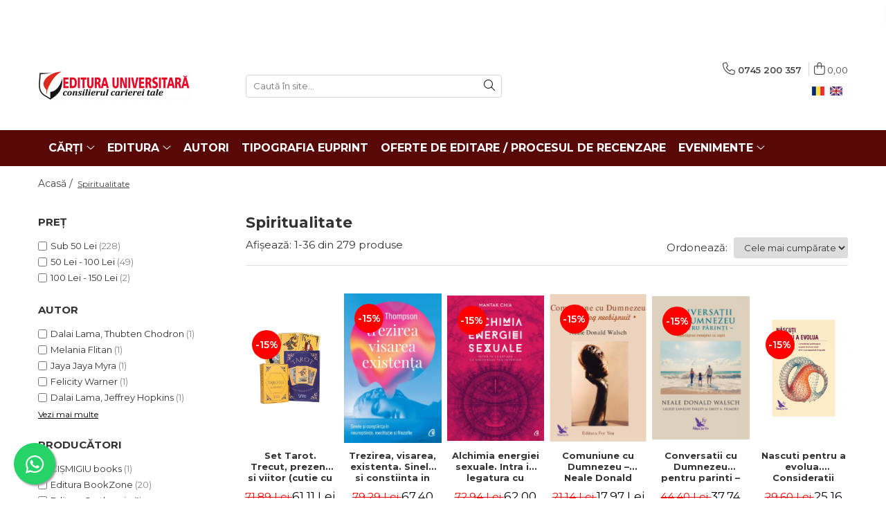

--- FILE ---
content_type: text/html; charset=UTF-8
request_url: https://www.editurauniversitara.ro/spiritualitate/editura-for-you/jorge-luis-delgado
body_size: 60230
content:
<!DOCTYPE html>

<html lang="ro-ro">

	<head>
		<meta charset="UTF-8">

		<script src="https://gomagcdn.ro/themes/fashion/js/lazysizes.min.js?v=10181343-4.242" async=""></script>

		<script>
			function g_js(callbk){typeof callbk === 'function' ? window.addEventListener("DOMContentLoaded", callbk, false) : false;}
		</script>

					<link rel="icon" sizes="48x48" href="https://gomagcdn.ro/domains/editurauniversitara.ro/files/favicon/favicon1060.png">
			<link rel="apple-touch-icon" sizes="180x180" href="https://gomagcdn.ro/domains/editurauniversitara.ro/files/favicon/favicon1060.png">
		
		<style>
			/*body.loading{overflow:hidden;}
			body.loading #wrapper{opacity: 0;visibility: hidden;}
			body #wrapper{opacity: 1;visibility: visible;transition:all .1s ease-out;}*/

			.main-header .main-menu{min-height:43px;}
			.-g-hide{visibility:hidden;opacity:0;}

					</style>
		
		<link rel="preconnect" href="https://gomagcdn.ro"><link rel="dns-prefetch" href="https://fonts.googleapis.com" /><link rel="dns-prefetch" href="https://fonts.gstatic.com" /><link rel="dns-prefetch" href="https://connect.facebook.net" /><link rel="dns-prefetch" href="https://www.facebook.com" /><link rel="dns-prefetch" href="https://www.googletagmanager.com" />

					<link rel="preload" as="image" href="https://gomagcdn.ro/domains/editurauniversitara.ro/files/product/large/set-tarot-trecut-prezent-si-viitor-seraphim-zakai-349911.webp"   >
					<link rel="preload" as="image" href="https://gomagcdn.ro/domains/editurauniversitara.ro/files/product/large/trezirea_coperta-1-364x1-4232-3910.jpg"   >
		
		<link rel="preload" href="https://gomagcdn.ro/themes/fashion/js/plugins.js?v=10181343-4.242" as="script">

		
					<link rel="preload" href="https://www.editurauniversitara.ro/theme/default.js?v=41711103772" as="script">
				
		<link rel="preload" href="https://gomagcdn.ro/themes/fashion/js/dev.js?v=10181343-4.242" as="script">

		
					<link rel="stylesheet" href="https://gomagcdn.ro/themes/fashion/css/main-min.css?v=10181343-4.242-1" data-values='{"blockScripts": "1"}'>
		
					<link rel="stylesheet" href="https://www.editurauniversitara.ro/theme/default.css?v=41711103772">
		
						<link rel="stylesheet" href="https://gomagcdn.ro/themes/fashion/css/dev-style.css?v=10181343-4.242-1">
		
		
		
		<link rel="alternate" hreflang="ro-ro" href="https://www.editurauniversitara.ro/spiritualitate"><link rel="alternate" hreflang="en" href="https://www.editurauniversitara.ro/en/spirituality"><link rel="alternate" hreflang="x-default" href="https://www.editurauniversitara.ro/spiritualitate">
									<link rel="next" href="https://www.editurauniversitara.ro/spiritualitate?p=1" /><!-- Global site tag (gtag.js) - Google Ads: 1022734010 -->
<script async src="https://www.googletagmanager.com/gtag/js?id=AW-1022734010"></script>
<script>
  window.dataLayer = window.dataLayer || [];
  function gtag(){dataLayer.push(arguments);}
  gtag('js', new Date());

  gtag('config', 'AW-1022734010');
</script><script>(function(w,d,s,l,i){w[l]=w[l]||[];w[l].push({'gtm.start':
new Date().getTime(),event:'gtm.js'});var f=d.getElementsByTagName(s)[0],
j=d.createElement(s),dl=l!='dataLayer'?'&l='+l:'';j.async=true;j.src=
'https://www.googletagmanager.com/gtm.js?id='+i+dl;f.parentNode.insertBefore(j,f);
})(window,document,'script','dataLayer','GTM-PVSBPF6');</script>					
		<meta name="expires" content="never">
		<meta name="revisit-after" content="1 days">
					<meta name="author" content="Gomag">
				<title>Spiritualitate</title>


					<meta name="robots" content="index,follow" />
						
		<meta name="description" content="Spiritualitate">
		<meta class="viewport" name="viewport" content="width=device-width, initial-scale=1.0, user-scalable=no">
							<meta property="og:description" content="Spiritualitate"/>
							<meta property="og:image" content="https://www.editurauniversitara.rohttps://gomagcdn.ro/domains/editurauniversitara.ro/files/company/logo7684.png"/>
															<link rel="canonical" href="https://www.editurauniversitara.ro/spiritualitate" />
			<meta property="og:url" content="https://www.editurauniversitara.ro/spiritualitate"/>
						
		<meta name="distribution" content="Global">
		<meta name="owner" content="www.editurauniversitara.ro">
		<meta name="publisher" content="www.editurauniversitara.ro">
		<meta name="rating" content="General">
		<meta name="copyright" content="Copyright www.editurauniversitara.ro 2026. All rights reserved">
		<link rel="search" href="https://www.editurauniversitara.ro/opensearch.ro.xml" type="application/opensearchdescription+xml" title="Cautare"/>

		
							<script src="https://gomagcdn.ro/themes/fashion/js/jquery-2.1.4.min.js"></script>
			<script defer src="https://gomagcdn.ro/themes/fashion/js/jquery.autocomplete.js?v=20181023"></script>
			<script src="https://gomagcdn.ro/themes/fashion/js/gomag.config.js?v=10181343-4.242"></script>
			<script src="https://gomagcdn.ro/themes/fashion/js/gomag.js?v=10181343-4.242"></script>
		
													<script>
$.Gomag.bind('User/Data/AffiliateMarketing/HideTrafiLeak', function(event, data){

    $('.whatsappfloat').remove();
});
</script>
<script>
	var items = [];
	
			items.push(
			{
				id		:'5944582304055',
				name	:'Set Tarot. Trecut, prezent si viitor (cutie cu magnet) - Seraphim Zakai',
				brand	:'Editura For You',
				category:'Spiritualitate',
				price	:61.1065,
				google_business_vertical: 'retail'
			}
		);
			items.push(
			{
				id		:'9786064409584',
				name	:'Trezirea, visarea, existenta. Sinele si constiinta in neurostiinte, meditatie si filozofie - Evan Thompson',
				brand	:'Editura Curtea Veche',
				category:'Spiritualitate',
				price	:67.3965,
				google_business_vertical: 'retail'
			}
		);
			items.push(
			{
				id		:'9786065886476',
				name	:'Alchimia energiei sexuale. Intra in legatura cu universul tau interior - Mantak Chia',
				brand	:'Editura Curtea Veche',
				category:'Spiritualitate',
				price	:61.9990,
				google_business_vertical: 'retail'
			}
		);
			items.push(
			{
				id		:'9789739840583',
				name	:'Comuniune cu Dumnezeu – Neale Donald Walsch',
				brand	:'Editura For You',
				category:'Spiritualitate',
				price	:17.9690,
				google_business_vertical: 'retail'
			}
		);
			items.push(
			{
				id		:'9786066391542',
				name	:'Conversatii cu Dumnezeu pentru parinti – Neale Donald Walsch',
				brand	:'Editura For You',
				category:'Spiritualitate',
				price	:37.7400,
				google_business_vertical: 'retail'
			}
		);
			items.push(
			{
				id		:'9786066391658',
				name	:'Nascuti pentru a evolua. Consideratii psihologice asupra drumului vietii dintr-o perspectiva integrala – Stefano Pischiutta',
				brand	:'Editura For You',
				category:'Spiritualitate',
				price	:25.1600,
				google_business_vertical: 'retail'
			}
		);
			items.push(
			{
				id		:'9786066391573',
				name	:'Arta vindecarii. Descopera-ti intelepciunea si puterea interioara de vindecare – Dr. Bernie Siegel',
				brand	:'Editura For You',
				category:'Spiritualitate',
				price	:30.5490,
				google_business_vertical: 'retail'
			}
		);
			items.push(
			{
				id		:'9786066391771',
				name	:'Constienta. Capcanele si oporunitatile realitatii. Editie revizuita – Anthony de Mello',
				brand	:'Editura For You',
				category:'Spiritualitate',
				price	:31.4500,
				google_business_vertical: 'retail'
			}
		);
			items.push(
			{
				id		:'9786066391948',
				name	:'Curs de miracole pe intelesul tuturor. Cum sa ajungi de la frica la iubire – Alan Cohen',
				brand	:'Editura For You',
				category:'Spiritualitate',
				price	:32.3510,
				google_business_vertical: 'retail'
			}
		);
			items.push(
			{
				id		:'9786066391931',
				name	:'Calatorii in afara corpului. Editie revizuita – Robert A. Monroe',
				brand	:'Editura For You',
				category:'Spiritualitate',
				price	:35.9550,
				google_business_vertical: 'retail'
			}
		);
			items.push(
			{
				id		:'9786066391689',
				name	:'Dumnezeu si minunile din viata noastra. Editie revizuita – Neale Donald Walsch',
				brand	:'Editura For You',
				category:'Spiritualitate',
				price	:22.4655,
				google_business_vertical: 'retail'
			}
		);
			items.push(
			{
				id		:'9786066391696',
				name	:'Reteta fericirii supreme. 7 chei pentru a obtine bucurie si iluminare – Deepak Chopra',
				brand	:'Editura For You',
				category:'Spiritualitate',
				price	:29.6565,
				google_business_vertical: 'retail'
			}
		);
			items.push(
			{
				id		:'9786066391566',
				name	:'Ce a spus Dumnezeu – Neale Donald Walsh',
				brand	:'Editura For You',
				category:'Spiritualitate',
				price	:40.4345,
				google_business_vertical: 'retail'
			}
		);
			items.push(
			{
				id		:'9786066391092',
				name	:'Prietenie cu Dumnezeu. Editie revizuita - Neale Donald Walsch',
				brand	:'Editura For You',
				category:'Spiritualitate',
				price	:31.4500,
				google_business_vertical: 'retail'
			}
		);
			items.push(
			{
				id		:'9786066392051',
				name	:'Pasiune pentru constienta. Traind deschis, traind autentic - o noua stare de constiinta - Marc Steinberg',
				brand	:'Editura For You',
				category:'Spiritualitate',
				price	:29.6565,
				google_business_vertical: 'retail'
			}
		);
			items.push(
			{
				id		:'9786066392303',
				name	:'Conversatii cu Dumnezeu. Trezirea speciei.Volumul IV – Neale Donald Walsch',
				brand	:'Editura For You',
				category:'Spiritualitate',
				price	:35.0455,
				google_business_vertical: 'retail'
			}
		);
			items.push(
			{
				id		:'9786066391726',
				name	:'Vindeca-ti viata. Cheile Imparatiei. Editie revizuita – Paul Ferrini',
				brand	:'Editura For You',
				category:'Spiritualitate',
				price	:24.2590,
				google_business_vertical: 'retail'
			}
		);
			items.push(
			{
				id		:'9786066392020',
				name	:'Saman, Vindecator, Intelept. Cum sa te vindeci si cum sa ii vindeci pe ceilalti folosind medicina energentica a amerindienilor. Editie revizuita – Alberto Villoldo',
				brand	:'Editura For You',
				category:'Spiritualitate',
				price	:31.4500,
				google_business_vertical: 'retail'
			}
		);
			items.push(
			{
				id		:'9786066392600',
				name	:'Vindeca-ti nasterea, vindeca-ti viata – Sharon King',
				brand	:'Editura For You',
				category:'Spiritualitate',
				price	:33.2435,
				google_business_vertical: 'retail'
			}
		);
			items.push(
			{
				id		:'9786066392242',
				name	:'Profetul – Kahlil Gibran',
				brand	:'Editura For You',
				category:'Spiritualitate',
				price	:25.1600,
				google_business_vertical: 'retail'
			}
		);
			items.push(
			{
				id		:'9786066392693',
				name	:'Acelasi suflet, mai multe trupuri. Descopera puterea vindecatoare a vietilor viitoare prin terapia progresiei. Editie revizuita – Dr. Brain Weiss',
				brand	:'Editura For You',
				category:'Spiritualitate',
				price	:26.9535,
				google_business_vertical: 'retail'
			}
		);
			items.push(
			{
				id		:'9786066392877',
				name	:'Inima samanului. Practicile si experientele Luptatorului iluminat – Alberto Villoldo',
				brand	:'Editura For You',
				category:'Spiritualitate',
				price	:31.4500,
				google_business_vertical: 'retail'
			}
		);
			items.push(
			{
				id		:'9786066393027',
				name	:'Floarea Vietii si atingerea nemuririi – Daniel Mitel',
				brand	:'Editura For You',
				category:'Spiritualitate',
				price	:22.4655,
				google_business_vertical: 'retail'
			}
		);
			items.push(
			{
				id		:'9786066393126',
				name	:'Darul sufletului tau. Puterea vindecatoare a vietii pe care ti-ai planificat-o inainte de nastere – Robert Schwartz',
				brand	:'Editura For You',
				category:'Spiritualitate',
				price	:25.1600,
				google_business_vertical: 'retail'
			}
		);
			items.push(
			{
				id		:'9786066392945',
				name	:'Yoga tibetana pentru sanatate si starea de bine. Stiinta si practica vindecarii corpului, energiei si mintii – Dr. Alejandro Chaoul',
				brand	:'Editura For You',
				category:'Spiritualitate',
				price	:22.4655,
				google_business_vertical: 'retail'
			}
		);
			items.push(
			{
				id		:'9786066393119',
				name	:'Ho’oponopono. Cuvinte de intelepciune pentru rezolvarea conflictelor – Nathalie Bodin',
				brand	:'Editura For You',
				category:'Spiritualitate',
				price	:22.4655,
				google_business_vertical: 'retail'
			}
		);
			items.push(
			{
				id		:'9786066393140',
				name	:'Tu esti ceea ce gandesti. 365 de meditatii pentru o viata extraordinara – Wayne Dyer',
				brand	:'Editura For You',
				category:'Spiritualitate',
				price	:31.4500,
				google_business_vertical: 'retail'
			}
		);
			items.push(
			{
				id		:'9786066393096',
				name	:'Omniversul. Inteligenta transdimensionala, calatoria in timp, Viata de Apoi si colonia secreta de pe Marte  – Alfred Lambremont Webre',
				brand	:'Editura For You',
				category:'Spiritualitate',
				price	:22.4655,
				google_business_vertical: 'retail'
			}
		);
			items.push(
			{
				id		:'9786066393188',
				name	:'Mantre vindecatoare. Peste 500 de mantre pentru a trata bolile corpului si ale mintii (include CD) - Philippe Barraqué',
				brand	:'Editura For You',
				category:'Spiritualitate',
				price	:49.4190,
				google_business_vertical: 'retail'
			}
		);
			items.push(
			{
				id		:'9786066393461',
				name	:'Codul lui Dumnezeu. Secretul trecutului, promisiunea viitorului. Editie revizuita – Gregg Braden',
				brand	:'Editura For You',
				category:'Spiritualitate',
				price	:31.4500,
				google_business_vertical: 'retail'
			}
		);
			items.push(
			{
				id		:'9786066393430',
				name	:'De la minte la materie. Uimitoarea stiinta a modului in care creierul tau creeaza realitatea materiala – Dr. Dawson Church',
				brand	:'Editura For You',
				category:'Spiritualitate',
				price	:37.7400,
				google_business_vertical: 'retail'
			}
		);
			items.push(
			{
				id		:'9786066393089',
				name	:'Ucenicul lui Iisus Hristos. Jurnalul doctorului Sotirios Crotos. Editie revizuita - Sotirios Crotos',
				brand	:'Editura For You',
				category:'Spiritualitate',
				price	:30.5490,
				google_business_vertical: 'retail'
			}
		);
			items.push(
			{
				id		:'9786066393553',
				name	:'Conectarea cu ingerii pe intelesul tuturor. Cum sa-ti vezi, sa-ti auzi si sa-ti simti ingerii – Kyle Gray',
				brand	:'Editura For You',
				category:'Spiritualitate',
				price	:25.1600,
				google_business_vertical: 'retail'
			}
		);
			items.push(
			{
				id		:'9786066393546',
				name	:'Tantra pe intelesul tuturor. Descopera calea de la sex la spirit – Shashi Solluna',
				brand	:'Editura For You',
				category:'Spiritualitate',
				price	:31.4500,
				google_business_vertical: 'retail'
			}
		);
			items.push(
			{
				id		:'9786066393614',
				name	:'Frecventa Geniu. Instructiuni de accesare a Mintii cosmice. Edtie revizuita – John J. Falone',
				brand	:'Editura For You',
				category:'Spiritualitate',
				price	:31.4500,
				google_business_vertical: 'retail'
			}
		);
			items.push(
			{
				id		:'9786066393799',
				name	:'Solutia Dumnezeu. Puterea iubirii pure – Neale Donald Walsch',
				brand	:'Editura For You',
				category:'Spiritualitate',
				price	:28.7555,
				google_business_vertical: 'retail'
			}
		);
	
	gtag('event', 'view_item_list', {
					item_list_id: '107',
			item_list_name: 'Spiritualitate',
				send_to	: 'AW-1022734010',
		value	: 0,
		items	: [items]
	});
</script><script>	
	$(document).ready(function(){
		
		$(document).on('click', $GomagConfig.cartSummaryItemRemoveButton, function() {
			var productId = $(this).attr("data-product");
			var productSku = $(this).attr("data-productsku");
			var productPrice = $(this).attr("data-productprice");
			var productQty = $(this).attr("data-qty");
			
			gtag('event', 'remove_from_cart', {
					send_to	: 'AW-1022734010',
					value	: parseFloat(productQty) * parseFloat(productPrice),
					items:[{
						id		: productSku,
						quantity: productQty,
						price	: productPrice		 
				}]
			})
			
		})
	
		$(document).on('click', $GomagConfig.checkoutItemRemoveButton, function() {
			
			var itemKey = $(this).attr('id').replace('__checkoutItemRemove','');
			var productId = $(this).data("product");
			var productSku = $(this).attr("productsku");
			var productPrice = $(this).attr("productprice");
			var productQty = $('#quantityToAdd_'+itemKey).val();
			
			gtag('event', 'remove_from_cart', {
				send_to	: 'AW-1022734010',
				value	: parseFloat(productQty) * parseFloat(productPrice),
				items	:[{
					id		: productSku,
					quantity: productQty,
					price	: productPrice
				}]
			})
			
		})
	});		
	
</script>
<!-- Global site tag (gtag.js) - Google Analytics -->
<script async src="https://www.googletagmanager.com/gtag/js?id=UA-177747409-1"></script>
	<script>
 window.dataLayer = window.dataLayer || [];
  function gtag(){dataLayer.push(arguments);}
    var cookieValue = '';
  var name = 'g_c_consent' + "=";
  var decodedCookie = decodeURIComponent(document.cookie);
  var ca = decodedCookie.split(';');
  for(var i = 0; i <ca.length; i++) {
	var c = ca[i];
	while (c.charAt(0) == ' ') {
	  c = c.substring(1);
	}
	if (c.indexOf(name) == 0) {
	  cookieValue = c.substring(name.length, c.length);
	}
  }



if(cookieValue == ''){
	gtag('consent', 'default', {
	  'ad_storage': 'granted',
	  'ad_user_data': 'granted',
	  'ad_personalization': 'granted',
	  'analytics_storage': 'granted',
	  'personalization_storage': 'granted',
	  'functionality_storage': 'granted',
	  'security_storage': 'granted'
	});
	} else if(cookieValue != '-1'){


			gtag('consent', 'default', {
			'ad_storage': 'granted',
			'ad_user_data': 'granted',
			'ad_personalization': 'granted',
			'analytics_storage': 'granted',
			'personalization_storage': 'granted',
			'functionality_storage': 'granted',
			'security_storage': 'granted'
		});
	} else {
	 gtag('consent', 'default', {
		  'ad_storage': 'denied',
		  'ad_user_data': 'denied',
		  'ad_personalization': 'denied',
		  'analytics_storage': 'denied',
			'personalization_storage': 'denied',
			'functionality_storage': 'denied',
			'security_storage': 'denied'
		});

		 }
</script>
<script>

	
  gtag('js', new Date());

 
$.Gomag.bind('Cookie/Policy/Consent/Denied', function(){
	gtag('consent', 'update', {
		  'ad_storage': 'denied',
		  'ad_user_data': 'denied',
		  'ad_personalization': 'denied',
		  'analytics_storage': 'denied',
			'personalization_storage': 'denied',
			'functionality_storage': 'denied',
			'security_storage': 'denied'
		});
		})
$.Gomag.bind('Cookie/Policy/Consent/Granted', function(){
	gtag('consent', 'update', {
		  'ad_storage': 'granted',
		  'ad_user_data': 'granted',
		  'ad_personalization': 'granted',
		  'analytics_storage': 'granted',
			'personalization_storage': 'granted',
			'functionality_storage': 'granted',
			'security_storage': 'granted'
		});
		})
  gtag('config', 'UA-177747409-1', {allow_enhanced_conversions: true });
</script>
<script>
	function gaBuildProductVariant(product)
	{
		let _return = '';
		if(product.version != undefined)
		{
			$.each(product.version, function(i, a){
				_return += (_return == '' ? '' : ', ')+a.value;
			})
		}
		return _return;
	}

</script>
<script>
	$.Gomag.bind('Product/Add/To/Cart/After/Listing', function gaProductAddToCartLV4(event, data) {
		if(data.product !== undefined) {
			var gaProduct = false;
			if(typeof(gaProducts) != 'undefined' && gaProducts[data.product.id] != undefined)
			{
				gaProduct = gaProducts[data.product.id];

			}

			if(gaProduct == false)
			{
				gaProduct = {};
				gaProduct.item_id = data.product.id;
				gaProduct.currency = data.product.currency ? (String(data.product.currency).toLowerCase() == 'lei' ? 'RON' : data.product.currency) : 'RON';
				gaProduct.item_name =  data.product.sku ;
				gaProduct.item_variant= gaBuildProductVariant(data.product);
				gaProduct.item_brand = data.product.brand;
				gaProduct.item_category = data.product.category;

			}

			gaProduct.price = parseFloat(data.product.price).toFixed(2);
			gaProduct.quantity = data.product.productQuantity;
			gtag("event", "add_to_cart", {
				currency: gaProduct.currency,
				value: parseFloat(gaProduct.price) * parseFloat(gaProduct.quantity),
				items: [
					gaProduct
				]
			});

		}
	})
	$.Gomag.bind('Product/Add/To/Cart/After/Details', function gaProductAddToCartDV4(event, data){

		if(data.product !== undefined){

			var gaProduct = false;
			if(
				typeof(gaProducts) != 'undefined'
				&&
				gaProducts[data.product.id] != undefined
			)
			{
				var gaProduct = gaProducts[data.product.id];
			}

			if(gaProduct == false)
			{
				gaProduct = {};
				gaProduct.item_id = data.product.id;
				gaProduct.currency = data.product.currency ? (String(data.product.currency).toLowerCase() == 'lei' ? 'RON' : data.product.currency) : 'RON';
				gaProduct.item_name =  data.product.sku ;
				gaProduct.item_variant= gaBuildProductVariant(data.product);
				gaProduct.item_brand = data.product.brand;
				gaProduct.item_category = data.product.category;

			}

			gaProduct.price = parseFloat(data.product.price).toFixed(2);
			gaProduct.quantity = data.product.productQuantity;


			gtag("event", "add_to_cart", {
			  currency: gaProduct.currency,
			  value: parseFloat(gaProduct.price) * parseFloat(gaProduct.quantity),
			  items: [
				gaProduct
			  ]
			});
        }

	})
	 $.Gomag.bind('Product/Remove/From/Cart', function gaProductRemovedFromCartV4(event, data){
		var envData = $.Gomag.getEnvData();
		var products = envData.products;

		if(data.data.product !== undefined && products[data.data.product] !== undefined){


			var dataProduct = products[data.data.product];


			gaProduct = {};
			gaProduct.item_id = dataProduct.id;

			gaProduct.item_name =   dataProduct.sku ;
			gaProduct.currency = dataProduct.currency ? (String(dataProduct.currency).toLowerCase() == 'lei' ? 'RON' : dataProduct.currency) : 'RON';
			gaProduct.item_category = dataProduct.category;
			gaProduct.item_brand = dataProduct.brand;
			gaProduct.price = parseFloat(dataProduct.price).toFixed(2);
			gaProduct.quantity = data.data.quantity;
			gaProduct.item_variant= gaBuildProductVariant(dataProduct);
			gtag("event", "remove_from_cart", {
			  currency: gaProduct.currency,
			  value: parseFloat(gaProduct.price) * parseFloat(gaProduct.quantity),
			  items: [
				gaProduct
			  ]
			});
        }

	});

	 $.Gomag.bind('Cart/Quantity/Update', function gaCartQuantityUpdateV4(event, data){
		var envData = $.Gomag.getEnvData();
		var products = envData.products;
		if(!data.data.finalQuantity || !data.data.initialQuantity)
		{
			return false;
		}
		var dataProduct = products[data.data.product];
		if(dataProduct == undefined)
		{
			return false;
		}

		gaProduct = {};
		gaProduct.item_id = dataProduct.id;
		gaProduct.currency = dataProduct.currency ? (String(dataProduct.currency).toLowerCase() == 'lei' ? 'RON' : dataProduct.currency) : 'RON';
		gaProduct.item_name =  dataProduct.sku ;

		gaProduct.item_category = dataProduct.category;
		gaProduct.item_brand = dataProduct.brand;
		gaProduct.price = parseFloat(dataProduct.price).toFixed(2);
		gaProduct.item_variant= gaBuildProductVariant(dataProduct);
		if(parseFloat(data.data.initialQuantity) < parseFloat(data.data.finalQuantity))
		{
			var quantity = parseFloat(data.data.finalQuantity) - parseFloat(data.data.initialQuantity);
			gaProduct.quantity = quantity;

			gtag("event", "add_to_cart", {
			  currency: gaProduct.currency,
			  value: parseFloat(gaProduct.price) * parseFloat(gaProduct.quantity),
			  items: [
				gaProduct
			  ]
			});
		}
		else if(parseFloat(data.data.initialQuantity) > parseFloat(data.data.finalQuantity))
		{
			var quantity = parseFloat(data.data.initialQuantity) - parseFloat(data.data.finalQuantity);
			gaProduct.quantity = quantity;
			gtag("event", "remove_from_cart", {
			  currency: gaProduct.currency,
			  value: parseFloat(gaProduct.price) * parseFloat(gaProduct.quantity),
			  items: [
				gaProduct
			  ]
			});
		}

	});

</script>
<script>
function gmsc(name, value)
{
	if(value != undefined && value)
	{
		var expires = new Date();
		expires.setTime(expires.getTime() + parseInt(3600*24*1000*90));
		document.cookie = encodeURIComponent(name) + "=" + encodeURIComponent(value) + '; expires='+ expires.toUTCString() + "; path=/";
	}
}
let gmqs = window.location.search;
let gmup = new URLSearchParams(gmqs);
gmsc('g_sc', gmup.get('shop_campaign'));
gmsc('shop_utm_campaign', gmup.get('utm_campaign'));
gmsc('shop_utm_medium', gmup.get('utm_medium'));
gmsc('shop_utm_source', gmup.get('utm_source'));
</script><!-- Facebook Pixel Code -->
				<script>
				!function(f,b,e,v,n,t,s){if(f.fbq)return;n=f.fbq=function(){n.callMethod?
				n.callMethod.apply(n,arguments):n.queue.push(arguments)};if(!f._fbq)f._fbq=n;
				n.push=n;n.loaded=!0;n.version="2.0";n.queue=[];t=b.createElement(e);t.async=!0;
				t.src=v;s=b.getElementsByTagName(e)[0];s.parentNode.insertBefore(t,s)}(window,
				document,"script","//connect.facebook.net/en_US/fbevents.js");

				fbq("init", "2939636062990656");
				fbq("track", "PageView");</script>
				<!-- End Facebook Pixel Code -->
				<script>
				$.Gomag.bind('User/Ajax/Data/Loaded', function(event, data){
					if(data != undefined && data.data != undefined)
					{
						var eventData = data.data;
						if(eventData.facebookUserData != undefined)
						{
							$('body').append(eventData.facebookUserData);
						}
					}
				})
				</script>
				<meta name="facebook-domain-verification" content="pseztybuafikd6cpoax6871tqazcre" /><script>
	$.Gomag.bind('Product/Add/To/Cart/After/Listing', function(event, data){
		if(data.product !== undefined){
			gtag('event', 'add_to_cart', {
				send_to	: 'AW-1022734010',
				value	: parseFloat(data.product.productQuantity) * parseFloat(data.product.price),
				items	:[{
					id		: data.product.sku,
					name	: data.product.name,
					brand	: data.product.brand,
					category: data.product.category,
					quantity: data.product.productQuantity,
					price	: data.product.price
				 
			}]
		   })
        }
	})
	$.Gomag.bind('Product/Add/To/Cart/After/Details', function(event, data){
		
		if(data.product !== undefined){
			gtag('event', 'add_to_cart', {
				send_to: 'AW-1022734010',
				value: parseFloat(data.product.productQuantity) * parseFloat(data.product.price),
				items: [{
					id: data.product.sku,
					name		: data.product.name,
					brand		: data.product.brand,
					category	: data.product.category,
					quantity	: data.product.productQuantity,
					price		: data.product.price
				}]	
			})
		}
	})
   
</script><meta name="google-site-verification" content="uVDcskGxGZGFi3M6QhjaAX7l7XytGNZZSOOHYqa5SO8" />					
		
	</head>

	<body class="" style="background: #000000000000 top center repeat;">

		<script >
			function _addCss(url, attribute, value, loaded){
				var _s = document.createElement('link');
				_s.rel = 'stylesheet';
				_s.href = url;
				_s.type = 'text/css';
				if(attribute)
				{
					_s.setAttribute(attribute, value)
				}
				if(loaded){
					_s.onload = function(){
						var dom = document.getElementsByTagName('body')[0];
						//dom.classList.remove('loading');
					}
				}
				var _st = document.getElementsByTagName('link')[0];
				_st.parentNode.insertBefore(_s, _st);
			}
			//_addCss('https://fonts.googleapis.com/css2?family=Open+Sans:ital,wght@0,300;0,400;0,600;0,700;1,300;1,400&display=swap');
			_addCss('https://gomagcdn.ro/themes/_fonts/Open-Sans.css');

		</script>
		<script>
				/*setTimeout(
				  function()
				  {
				   document.getElementsByTagName('body')[0].classList.remove('loading');
				  }, 1000);*/
		</script>
									<noscript><iframe src="https://www.googletagmanager.com/ns.html?id=GTM-PVSBPF6"
height="0" width="0" style="display:none;visibility:hidden"></iframe></noscript>					
		
		<div id="wrapper">
			<!-- BLOCK:23f1256d8cfbc86e6d4a465d362c651b start -->
<div id="_cartSummary" class="hide"></div>

<script >
	$(document).ready(function() {

		$(document).on('keypress', '.-g-input-loader', function(){
			$(this).addClass('-g-input-loading');
		})

		$.Gomag.bind('Product/Add/To/Cart/After', function(eventResponse, properties)
		{
									var data = JSON.parse(properties.data);
			$('.q-cart').html(data.quantity);
			if(parseFloat(data.quantity) > 0)
			{
				$('.q-cart').removeClass('hide');
			}
			else
			{
				$('.q-cart').addClass('hide');
			}
			$('.cartPrice').html(data.subtotal + ' ' + data.currency);
			$('.cartProductCount').html(data.quantity);


		})
		$('#_cartSummary').on('updateCart', function(event, cart) {
			var t = $(this);

			$.get('https://www.editurauniversitara.ro/cart-update', {
				cart: cart
			}, function(data) {

				$('.q-cart').html(data.quantity);
				if(parseFloat(data.quantity) > 0)
				{
					$('.q-cart').removeClass('hide');
				}
				else
				{
					$('.q-cart').addClass('hide');
				}
				$('.cartPrice').html(data.subtotal + ' ' + data.currency);
				$('.cartProductCount').html(data.quantity);
			}, 'json');
			window.ga = window.ga || function() {
				(ga.q = ga.q || []).push(arguments)
			};
			ga('send', 'event', 'Buton', 'Click', 'Adauga_Cos');
		});

		if(window.gtag_report_conversion) {
			$(document).on("click", 'li.phone-m', function() {
				var phoneNo = $('li.phone-m').children( "a").attr('href');
				gtag_report_conversion(phoneNo);
			});

		}

	});
</script>



<header class="main-header container-bg clearfix" data-block="headerBlock">
	<div class="discount-tape container-h full -g-hide" id="_gomagHellobar">
<style>
.discount-tape{position: relative;width:100%;padding:0;text-align:center;font-size:14px;overflow: hidden;z-index:99;}
.discount-tape a{color: #fff;}
.Gomag-HelloBar{padding:10px;}
@media screen and (max-width: 767px){.discount-tape{font-size:13px;}}
</style>
<div class="Gomag-HelloBar" style="background: #c90a27;color: #fff;">
	
		<p><p style="text-align: center;">Propuneri manuscrise: <a data-fr-linked="true" href="/cdn-cgi/l/email-protection#cda4a3aba28da8a9a4b9b8bfacb8a3a4bba8bfbea4b9acbface3bfa2f7"><span class="__cf_email__" data-cfemail="254c4b434a6540414c51505744504b4c534057564c514457440b574a">[email&#160;protected]</span>:</a>&nbsp; 0745 204 115 &nbsp; &nbsp;&nbsp;</p> <p style="text-align: center;">Urmărire comenzi Persoane fizice / Vânzări: 0745 200 357 / Comenzi Persoane juridice: 0721 722 783 &nbsp; &nbsp;&nbsp;</p> <p style="text-align: center;"></p>
			
	</div>
<div class="clear"></div>
</div>

		
	<div class="top-head-bg container-h full">

		<div class="top-head container-h">
			<div class="row">
				<div class="col-md-3 col-sm-3 col-xs-5 logo-h">
					
	<a href="https://www.editurauniversitara.ro" id="logo" data-pageId="2">
		<img src="https://gomagcdn.ro/domains/editurauniversitara.ro/files/company/logo7684.png" fetchpriority="high" class="img-responsive" alt="" title="" width="200" height="50" style="width:auto;">
	</a>
				</div>
				<div class="col-md-4 col-sm-4 col-xs-7 main search-form-box">
					
<form name="search-form" class="search-form" action="https://www.editurauniversitara.ro/produse" id="_searchFormMainHeader">

	<input id="_autocompleteSearchMainHeader" name="c" class="input-placeholder -g-input-loader" type="text" placeholder="Caută în site..." aria-label="Search"  value="">
	<button id="_doSearch" class="search-button" aria-hidden="true">
		<i class="fa fa-search" aria-hidden="true"></i>
	</button>

				<script data-cfasync="false" src="/cdn-cgi/scripts/5c5dd728/cloudflare-static/email-decode.min.js"></script><script >
			$(document).ready(function() {

				$('#_autocompleteSearchMainHeader').autocomplete({
					serviceUrl: 'https://www.editurauniversitara.ro/autocomplete',
					minChars: 2,
					deferRequestBy: 700,
					appendTo: '#_searchFormMainHeader',
					width: parseInt($('#_doSearch').offset().left) - parseInt($('#_autocompleteSearchMainHeader').offset().left),
					formatResult: function(suggestion, currentValue) {
						return suggestion.value;
					},
					onSelect: function(suggestion) {
						$(this).val(suggestion.data);
					},
					onSearchComplete: function(suggestion) {
						$(this).removeClass('-g-input-loading');
					}
				});
				$(document).on('click', '#_doSearch', function(e){
					e.preventDefault();
					if($('#_autocompleteSearchMainHeader').val() != '')
					{
						$('#_searchFormMainHeader').submit();
					}
				})
			});
		</script>
	

</form>
				</div>
				<div class="col-md-5 col-sm-5 acount-section">
					
<ul>
	<li class="search-m hide">
		<a href="#" class="-g-no-url" aria-label="Caută în site..." data-pageId="">
			<i class="fa fa-search search-open" aria-hidden="true"></i>
			<i style="display:none" class="fa fa-times search-close" aria-hidden="true"></i>
		</a>
	</li>
	<li class="-g-user-icon -g-user-icon-empty">
			
	</li>
	
				<li class="contact-header">
			<a href="tel:0745 200 357" aria-label="Contactează-ne" data-pageId="3">
				<i class="fa fa-phone" aria-hidden="true"></i>
								<span>0745 200 357</span>
			</a>
		</li>
			<li class="wishlist-header hide">
		<a href="https://www.editurauniversitara.ro/wishlist" aria-label="Wishlist" data-pageId="28">
			<span class="-g-wishlist-product-count -g-hide"></span>
			<i class="fa fa-heart-o" aria-hidden="true"></i>
			<span class="">Favorite</span>
		</a>
	</li>
	<li class="cart-header-btn cart">
		<a class="cart-drop _showCartHeader" href="https://www.editurauniversitara.ro/coș-de-cumpărături" aria-label="Coș de cumpărături">
			<span class="q-cart hide">0</span>
			<i class="fa fa-shopping-bag" aria-hidden="true"></i>
			<span class="count cartPrice">0,00
				
			</span>
		</a>
					<div class="cart-dd  _cartShow cart-closed"></div>
			</li>

			<li class="international-header">
			<span class="flag-select">
				<img src="https://gomagcdn.ro/themes/fashion/gfx/ro-i.png" style="margin-bottom: 3px;" height="13" width="18" alt="Ro"> RO			</span>
			<ul class="flag-drop">
								<li class="language-header">
				<span class="international-title">Limba</span>
					<ul class="international-holder">
													<li>
								<a class="text-default" data-lang="ro" href="https://www.editurauniversitara.ro" aria-label="Limba ro">
									<img src="https://gomagcdn.ro/themes/fashion/gfx/ro-i.png" height="13" width="18" alt="ro">
									Romana
								</a>
							</li>
													<li>
								<a class="text-default" data-lang="en" href="https://www.editurauniversitara.ro/en" aria-label="Limba en">
									<img src="https://gomagcdn.ro/themes/fashion/gfx/en-i.png" height="13" width="18" alt="en">
									Engleza
								</a>
							</li>
											</ul>
				</li>
											</ul>
		</li>
	</ul>

	<script>
		$(document).ready(function() {
			//Cart
							$('.cart').mouseenter(function() {
					$.Gomag.showCartSummary('div._cartShow');
				}).mouseleave(function() {
					$.Gomag.hideCartSummary('div._cartShow');
					$('div._cartShow').removeClass('cart-open');
				});
						$(document).on('click', '.dropdown-toggle', function() {
				window.location = $(this).attr('href');
			})
		})
	</script>

				</div>
			</div>
		</div>
	</div>


<div id="navigation">
	<nav id="main-menu" class="main-menu container-h full clearfix">
		<a href="#" class="menu-trg -g-no-url" title="Produse">
			<span>&nbsp;</span>
		</a>
		
<div class="container-h nav-menu-hh clearfix">

	<!-- BASE MENU -->
	<ul class="
			nav-menu base-menu container-h
			
			
		">

		

			
		<li class="menu-drop __GomagMM ">
							<a
					href="#"
					class="  -g-no-url "
					rel="  "
					
					title="Cărți"
					data-Gomag=''
					data-block-name="mainMenuD0"
					data-pageId= ""
					data-block="mainMenuD">
											<span class="list">Cărți</span>
						<i class="fa fa-angle-down"></i>
				</a>

									<div class="menu-dd">
										<ul class="drop-list clearfix w100">
																																						<li class="fl">
										<div class="col">
											<p class="title">
												<a
												href="#"
												class="title     -g-no-url"
												rel="  "
												
												title="Colecții de carte"
												data-Gomag=''
												data-block-name="mainMenuD1"
												data-block="mainMenuD"
												data-pageId= ""
												>
																										Colecții de carte
												</a>
											</p>
																																															<a
														href="https://www.editurauniversitara.ro/istorie-si-stiinte-politice-14"
														rel="  "
														
														title="Istorie și științe politice"
														class="    "
														data-Gomag=''
														data-block-name="mainMenuD2"
														data-block="mainMenuD"
														data-pageId=""
													>
																												<i class="fa fa-angle-right"></i>
														<span>Istorie și științe politice</span>
													</a>
																									<a
														href="https://www.editurauniversitara.ro/religie-si-filosofie-17"
														rel="  "
														
														title="Religie și filosofie"
														class="    "
														data-Gomag=''
														data-block-name="mainMenuD2"
														data-block="mainMenuD"
														data-pageId=""
													>
																												<i class="fa fa-angle-right"></i>
														<span>Religie și filosofie</span>
													</a>
																									<a
														href="https://www.editurauniversitara.ro/arte-si-multimedia-28"
														rel="  "
														
														title="Arte și Multimedia"
														class="    "
														data-Gomag=''
														data-block-name="mainMenuD2"
														data-block="mainMenuD"
														data-pageId=""
													>
																												<i class="fa fa-angle-right"></i>
														<span>Arte și Multimedia</span>
													</a>
																									<a
														href="https://www.editurauniversitara.ro/filologie-12"
														rel="  "
														
														title="Filologie"
														class="    "
														data-Gomag=''
														data-block-name="mainMenuD2"
														data-block="mainMenuD"
														data-pageId=""
													>
																												<i class="fa fa-angle-right"></i>
														<span>Filologie</span>
													</a>
																									<a
														href="https://www.editurauniversitara.ro/sociologie-si-stiintele-comunicarii-21"
														rel="  "
														
														title="Sociologie și Științele comunicării"
														class="    "
														data-Gomag=''
														data-block-name="mainMenuD2"
														data-block="mainMenuD"
														data-pageId=""
													>
																												<i class="fa fa-angle-right"></i>
														<span>Sociologie și Științele comunicării</span>
													</a>
																									<a
														href="https://www.editurauniversitara.ro/psihologie-6"
														rel="  "
														
														title="Psihologie"
														class="    "
														data-Gomag=''
														data-block-name="mainMenuD2"
														data-block="mainMenuD"
														data-pageId=""
													>
																												<i class="fa fa-angle-right"></i>
														<span>Psihologie</span>
													</a>
																									<a
														href="https://www.editurauniversitara.ro/relatii-internationale-si-diplomatie-55"
														rel="  "
														
														title="Relații internaționale și diplomație"
														class="    "
														data-Gomag=''
														data-block-name="mainMenuD2"
														data-block="mainMenuD"
														data-pageId=""
													>
																												<i class="fa fa-angle-right"></i>
														<span>Relații internaționale și diplomație</span>
													</a>
																									<a
														href="https://www.editurauniversitara.ro/stiinte-ale-educatiei-43"
														rel="  "
														
														title="Științe ale educației"
														class="    "
														data-Gomag=''
														data-block-name="mainMenuD2"
														data-block="mainMenuD"
														data-pageId=""
													>
																												<i class="fa fa-angle-right"></i>
														<span>Științe ale educației</span>
													</a>
																									<a
														href="https://www.editurauniversitara.ro/pamantul-casa-noastra-8"
														rel="  "
														
														title="Pământul - casa noastră"
														class="    "
														data-Gomag=''
														data-block-name="mainMenuD2"
														data-block="mainMenuD"
														data-pageId=""
													>
																												<i class="fa fa-angle-right"></i>
														<span>Pământul - casa noastră</span>
													</a>
																									<a
														href="https://www.editurauniversitara.ro/medicina-33"
														rel="  "
														
														title="Medicină"
														class="    "
														data-Gomag=''
														data-block-name="mainMenuD2"
														data-block="mainMenuD"
														data-pageId=""
													>
																												<i class="fa fa-angle-right"></i>
														<span>Medicină</span>
													</a>
																									<a
														href="https://www.editurauniversitara.ro/stiinte-juridice-si-administrative-10"
														rel="  "
														
														title="Științe juridice și administrative"
														class="    "
														data-Gomag=''
														data-block-name="mainMenuD2"
														data-block="mainMenuD"
														data-pageId=""
													>
																												<i class="fa fa-angle-right"></i>
														<span>Științe juridice și administrative</span>
													</a>
																									<a
														href="https://www.editurauniversitara.ro/stiinte-economice-3"
														rel="  "
														
														title="Științe economice"
														class="    "
														data-Gomag=''
														data-block-name="mainMenuD2"
														data-block="mainMenuD"
														data-pageId=""
													>
																												<i class="fa fa-angle-right"></i>
														<span>Științe economice</span>
													</a>
																									<a
														href="https://www.editurauniversitara.ro/stiinte-exacte-35"
														rel="  "
														
														title="Științe exacte"
														class="    "
														data-Gomag=''
														data-block-name="mainMenuD2"
														data-block="mainMenuD"
														data-pageId=""
													>
																												<i class="fa fa-angle-right"></i>
														<span>Științe exacte</span>
													</a>
																									<a
														href="https://www.editurauniversitara.ro/educatie-fizica-si-sport-73"
														rel="  "
														
														title="Educație fizică și sport"
														class="    "
														data-Gomag=''
														data-block-name="mainMenuD2"
														data-block="mainMenuD"
														data-pageId=""
													>
																												<i class="fa fa-angle-right"></i>
														<span>Educație fizică și sport</span>
													</a>
																									<a
														href="https://www.editurauniversitara.ro/personalitati-si-evenimente-academice-39"
														rel="  "
														
														title="Proceedings"
														class="    "
														data-Gomag=''
														data-block-name="mainMenuD2"
														data-block="mainMenuD"
														data-pageId=""
													>
																												<i class="fa fa-angle-right"></i>
														<span>Proceedings</span>
													</a>
																									<a
														href="https://www.editurauniversitara.ro/publicatii-stiintifice-23"
														rel="  "
														
														title="Publicații științifice"
														class="    "
														data-Gomag=''
														data-block-name="mainMenuD2"
														data-block="mainMenuD"
														data-pageId=""
													>
																												<i class="fa fa-angle-right"></i>
														<span>Publicații științifice</span>
													</a>
																									<a
														href="https://www.editurauniversitara.ro/preuniversitaria-1"
														rel="  "
														
														title="Preuniversitaria"
														class="    "
														data-Gomag=''
														data-block-name="mainMenuD2"
														data-block="mainMenuD"
														data-pageId=""
													>
																												<i class="fa fa-angle-right"></i>
														<span>Preuniversitaria</span>
													</a>
																									<a
														href="https://www.editurauniversitara.ro/timp-liber"
														rel="  "
														
														title="Timp liber"
														class="    "
														data-Gomag=''
														data-block-name="mainMenuD2"
														data-block="mainMenuD"
														data-pageId=""
													>
																												<i class="fa fa-angle-right"></i>
														<span>Timp liber</span>
													</a>
																							
										</div>
									</li>
																																<li class="fl">
										<div class="col">
											<p class="title">
												<a
												href="https://www.editurauniversitara.ro/in-curs-de-aparitie"
												class="title    "
												rel="  "
												
												title="În curs de apariție"
												data-Gomag=''
												data-block-name="mainMenuD1"
												data-block="mainMenuD"
												data-pageId= "102"
												>
																										În curs de apariție
												</a>
											</p>
																						
										</div>
									</li>
																																<li class="fl">
										<div class="col">
											<p class="title">
												<a
												href="https://www.editurauniversitara.ro/noutăți"
												class="title    "
												rel="  "
												
												title="Noutăți"
												data-Gomag=''
												data-block-name="mainMenuD1"
												data-block="mainMenuD"
												data-pageId= "12"
												>
																										Noutăți
												</a>
											</p>
																						
										</div>
									</li>
																																<li class="fl">
										<div class="col">
											<p class="title">
												<a
												href="https://www.editurauniversitara.ro/promotii"
												class="title    "
												rel="  "
												
												title="Promoții"
												data-Gomag=''
												data-block-name="mainMenuD1"
												data-block="mainMenuD"
												data-pageId= "13"
												>
																										Promoții
												</a>
											</p>
																						
										</div>
									</li>
																													</ul>
																	</div>
									
		</li>
		
		<li class="menu-drop __GomagMM ">
							<a
					href="11"
					class="  "
					rel="  "
					
					title="Editura"
					data-Gomag=''
					data-block-name="mainMenuD0"
					data-pageId= "11"
					data-block="mainMenuD">
											<span class="list">Editura</span>
						<i class="fa fa-angle-down"></i>
				</a>

									<div class="menu-dd">
										<ul class="drop-list clearfix w100">
																																						<li class="fl">
										<div class="col">
											<p class="title">
												<a
												href="https://www.editurauniversitara.ro/despre-noi"
												class="title    "
												rel="  "
												
												title="Despre noi"
												data-Gomag=''
												data-block-name="mainMenuD1"
												data-block="mainMenuD"
												data-pageId= "11"
												>
																										Despre noi
												</a>
											</p>
																						
										</div>
									</li>
																																<li class="fl">
										<div class="col">
											<p class="title">
												<a
												href="https://www.editurauniversitara.ro/acreditare"
												class="title    "
												rel="  "
												
												title="Acreditare CNCS"
												data-Gomag=''
												data-block-name="mainMenuD1"
												data-block="mainMenuD"
												data-pageId= "86"
												>
																										Acreditare CNCS
												</a>
											</p>
																						
										</div>
									</li>
																																<li class="fl">
										<div class="col">
											<p class="title">
												<a
												href="https://www.editurauniversitara.ro/referenti"
												class="title    "
												rel="  "
												
												title="Referenţi"
												data-Gomag=''
												data-block-name="mainMenuD1"
												data-block="mainMenuD"
												data-pageId= "83"
												>
																										Referenţi
												</a>
											</p>
																						
										</div>
									</li>
																																<li class="fl">
										<div class="col">
											<p class="title">
												<a
												href="https://www.editurauniversitara.ro/cariere"
												class="title    "
												rel="  "
												
												title="Cariere"
												data-Gomag=''
												data-block-name="mainMenuD1"
												data-block="mainMenuD"
												data-pageId= "89"
												>
																										Cariere
												</a>
											</p>
																						
										</div>
									</li>
																																<li class="fl">
										<div class="col">
											<p class="title">
												<a
												href="https://www.editurauniversitara.ro/cum-cumpar"
												class="title    "
												rel="  "
												
												title="Cum Cumpăr"
												data-Gomag=''
												data-block-name="mainMenuD1"
												data-block="mainMenuD"
												data-pageId= "6"
												>
																										Cum Cumpăr
												</a>
											</p>
																						
										</div>
									</li>
																																<li class="fl">
										<div class="col">
											<p class="title">
												<a
												href="https://www.editurauniversitara.ro/livrare"
												class="title    "
												rel="  "
												
												title="Livrare"
												data-Gomag=''
												data-block-name="mainMenuD1"
												data-block="mainMenuD"
												data-pageId= "8"
												>
																										Livrare
												</a>
											</p>
																						
										</div>
									</li>
																																<li class="fl">
										<div class="col">
											<p class="title">
												<a
												href="https://www.editurauniversitara.ro/politica-de-retur"
												class="title    "
												rel="  "
												
												title="Politica de Retur"
												data-Gomag=''
												data-block-name="mainMenuD1"
												data-block="mainMenuD"
												data-pageId= "40"
												>
																										Politica de Retur
												</a>
											</p>
																						
										</div>
									</li>
																																<li class="fl">
										<div class="col">
											<p class="title">
												<a
												href="https://www.editurauniversitara.ro/parteneri"
												class="title    "
												rel="  "
												
												title="Distribuitori"
												data-Gomag=''
												data-block-name="mainMenuD1"
												data-block="mainMenuD"
												data-pageId= "85"
												>
																										Distribuitori
												</a>
											</p>
																						
										</div>
									</li>
																													</ul>
																	</div>
									
		</li>
		
		<li class="menu-drop __GomagMM ">
								<a
						href="https://www.editurauniversitara.ro/pagina-29-10"
						class="    "
						rel="  "
						
						title="Autori"
						data-Gomag=''
						data-block-name="mainMenuD0"  data-block="mainMenuD" data-pageId= "131">
												<span class="list">Autori</span>
					</a>
				
		</li>
		
		<li class="menu-drop __GomagMM ">
								<a
						href="https://www.editurauniversitara.ro/tipografia-euprint"
						class="    "
						rel="  "
						
						title="Tipografia EUprint"
						data-Gomag=''
						data-block-name="mainMenuD0"  data-block="mainMenuD" data-pageId= "88">
												<span class="list">Tipografia EUprint</span>
					</a>
				
		</li>
		
		<li class="menu-drop __GomagMM ">
								<a
						href="https://www.editurauniversitara.ro/oferte-de-editare"
						class="    "
						rel="  "
						
						title="Oferte de editare / Procesul de recenzare"
						data-Gomag=''
						data-block-name="mainMenuD0"  data-block="mainMenuD" data-pageId= "84">
												<span class="list">Oferte de editare / Procesul de recenzare</span>
					</a>
				
		</li>
		
		<li class="menu-drop __GomagMM ">
							<a
					href="#"
					class="  -g-no-url "
					rel="  "
					
					title="Evenimente"
					data-Gomag=''
					data-block-name="mainMenuD0"
					data-pageId= ""
					data-block="mainMenuD">
											<span class="list">Evenimente</span>
						<i class="fa fa-angle-down"></i>
				</a>

									<div class="menu-dd">
										<ul class="drop-list clearfix w100">
																																						<li class="fl">
										<div class="col">
											<p class="title">
												<a
												href="https://www.editurauniversitara.ro/pagina-2-6"
												class="title    "
												rel="  "
												
												title="Evenimente - Lansări"
												data-Gomag=''
												data-block-name="mainMenuD1"
												data-block="mainMenuD"
												data-pageId= "91"
												>
																										Evenimente - Lansări
												</a>
											</p>
																						
										</div>
									</li>
																																<li class="fl">
										<div class="col">
											<p class="title">
												<a
												href="https://www.editurauniversitara.ro/interviuri-116"
												class="title    "
												rel="  "
												
												title="Interviuri"
												data-Gomag=''
												data-block-name="mainMenuD1"
												data-block="mainMenuD"
												data-pageId= "116"
												>
																										Interviuri
												</a>
											</p>
																						
										</div>
									</li>
																																<li class="fl">
										<div class="col">
											<p class="title">
												<a
												href="https://www.editurauniversitara.ro/pagina-254"
												class="title    "
												rel="  "
												
												title="Concurs de manuscrise"
												data-Gomag=''
												data-block-name="mainMenuD1"
												data-block="mainMenuD"
												data-pageId= "384"
												>
																										Concurs de manuscrise
												</a>
											</p>
																						
										</div>
									</li>
																																<li class="fl">
										<div class="col">
											<p class="title">
												<a
												href="#"
												class="title     -g-no-url"
												rel="  "
												
												title="Promovare"
												data-Gomag=''
												data-block-name="mainMenuD1"
												data-block="mainMenuD"
												data-pageId= "108"
												>
																										Promovare
												</a>
											</p>
																						
										</div>
									</li>
																																<li class="fl">
										<div class="col">
											<p class="title">
												<a
												href="https://www.editurauniversitara.ro/pagina-313"
												class="title    "
												rel="  "
												
												title="Regulament Campanii Promotionale"
												data-Gomag=''
												data-block-name="mainMenuD1"
												data-block="mainMenuD"
												data-pageId= "596"
												>
																										Regulament Campanii Promotionale
												</a>
											</p>
																						
										</div>
									</li>
																													</ul>
																	</div>
									
		</li>
						
		


		
	</ul> <!-- end of BASE MENU -->

</div>		<ul class="mobile-icon fr">

							<li class="phone-m">
					<a href="tel:0745 200 357" title="Contactează-ne">
												<i class="fa fa-phone" aria-hidden="true"></i>
					</a>
				</li>
									<li class="user-m -g-user-icon -g-user-icon-empty">
			</li>
			<li class="wishlist-header-m hide">
				<a href="https://www.editurauniversitara.ro/wishlist">
					<span class="-g-wishlist-product-count"></span>
					<i class="fa fa-heart-o" aria-hidden="true"></i>

				</a>
			</li>
			<li class="cart-m">
				<a href="https://www.editurauniversitara.ro/coș-de-cumpărături">
					<span class="q-cart hide">0</span>
					<i class="fa fa-shopping-bag" aria-hidden="true"></i>
				</a>
			</li>
			<li class="search-m">
				<a href="#" class="-g-no-url" aria-label="Caută în site...">
					<i class="fa fa-search search-open" aria-hidden="true"></i>
					<i style="display:none" class="fa fa-times search-close" aria-hidden="true"></i>
				</a>
			</li>
						<li class="international-header">
				<span class="flag-select">
					<img src="https://gomagcdn.ro/themes/fashion/gfx/ro-i.png" style="margin-bottom: 3px;" height="13" width="18" alt="Ro"> RO				</span>
				<ul class="flag-drop">
										<li class="language-header">
					<span class="international-title">Limba</span>
						<ul class="international-holder">
															<li>
									<a class="text-default" data-lang="ro" href="https://www.editurauniversitara.ro">
										<img src="https://gomagcdn.ro/themes/fashion/gfx/ro-i.png" height="13" width="18" alt="ro">
										Romana
									</a>
								</li>
															<li>
									<a class="text-default" data-lang="en" href="https://www.editurauniversitara.ro/en">
										<img src="https://gomagcdn.ro/themes/fashion/gfx/en-i.png" height="13" width="18" alt="en">
										Engleza
									</a>
								</li>
													</ul>
					</li>
														</ul>
			</li>
				</ul>
	</nav>
	<!-- end main-nav -->

	<div style="display:none" class="search-form-box search-toggle">
		<form name="search-form" class="search-form" action="https://www.editurauniversitara.ro/produse" id="_searchFormMobileToggle">
			<input id="_autocompleteSearchMobileToggle" name="c" class="input-placeholder -g-input-loader" type="text" autofocus="autofocus" value="" placeholder="Caută în site..." aria-label="Search">
			<button id="_doSearchMobile" class="search-button" aria-hidden="true">
				<i class="fa fa-search" aria-hidden="true"></i>
			</button>

										<script >
					$(document).ready(function() {
						$('#_autocompleteSearchMobileToggle').autocomplete({
							serviceUrl: 'https://www.editurauniversitara.ro/autocomplete',
							minChars: 2,
							deferRequestBy: 700,
							appendTo: '#_searchFormMobileToggle',
							width: parseInt($('#_doSearchMobile').offset().left) - parseInt($('#_autocompleteSearchMobileToggle').offset().left),
							formatResult: function(suggestion, currentValue) {
								return suggestion.value;
							},
							onSelect: function(suggestion) {
								$(this).val(suggestion.data);
							},
							onSearchComplete: function(suggestion) {
								$(this).removeClass('-g-input-loading');
							}
						});

						$(document).on('click', '#_doSearchMobile', function(e){
							e.preventDefault();
							if($('#_autocompleteSearchMobileToggle').val() != '')
							{
								$('#_searchFormMobileToggle').submit();
							}
						})
					});
				</script>
			
		</form>
	</div>
</div>

</header>
<!-- end main-header --><!-- BLOCK:23f1256d8cfbc86e6d4a465d362c651b end -->
			
<!-- category page start -->
 

		<div class="container-h container-bg breadcrumb-box clearfix  -g-breadcrumbs-container">
			<div class="breadcrumb breadcrumb2 bread-static">
				<div class="breadcrumbs-box">
					<ol>
						<li><a href="https://www.editurauniversitara.ro/">Acasă&nbsp;/&nbsp;</a></li>

																											<li class="active">Spiritualitate</li>
													
											</ol>
				</div>
			</div>
		</div>
 
<div id="category-page" class="container-h container-bg  ">
	<div class="row">

		<div class="category-content col-sm-9 col-xs-12 fr">

						
										<h1 class="catTitle"> Spiritualitate </h1>
			
					</div>

		
			<div class="filter-group col-sm-3 col-xs-12" id="nav-filter">
				<div class="filter-holder">
													
		
			
																																					<div class="filter box " data-filterkey="Preț">
								<div class="title-h">
									<p class="title">
										Preț
									</p>
								</div>

																	<ul class="option-group   ">
																																	<li class="">
													<label for="__labelprice-0-50">
														<input id="__labelprice-0-50"  type="checkbox" value="https://www.editurauniversitara.ro/spiritualitate/p0-50?_crawl=0" class="-g-filter-input" data-baseurl="p0-50" data-addnocrawl="1">
														<a href="https://www.editurauniversitara.ro/spiritualitate/p0-50?_crawl=0" class="-g-filter-label" data-filtervalue="p0-50">Sub 50 Lei</a>
																													<span>(228)</span>
																											</label>
												</li>
																																												<li class="">
													<label for="__labelprice-50-100">
														<input id="__labelprice-50-100"  type="checkbox" value="https://www.editurauniversitara.ro/spiritualitate/p50-100?_crawl=0" class="-g-filter-input" data-baseurl="p50-100" data-addnocrawl="1">
														<a href="https://www.editurauniversitara.ro/spiritualitate/p50-100?_crawl=0" class="-g-filter-label" data-filtervalue="p50-100">50 Lei - 100 Lei</a>
																													<span>(49)</span>
																											</label>
												</li>
																																												<li class="">
													<label for="__labelprice-100-150">
														<input id="__labelprice-100-150"  type="checkbox" value="https://www.editurauniversitara.ro/spiritualitate/p100-150?_crawl=0" class="-g-filter-input" data-baseurl="p100-150" data-addnocrawl="1">
														<a href="https://www.editurauniversitara.ro/spiritualitate/p100-150?_crawl=0" class="-g-filter-label" data-filtervalue="p100-150">100 Lei - 150 Lei</a>
																													<span>(2)</span>
																											</label>
												</li>
																														</ul>
									<span class="more-filter " data-text-swap="Vezi mai puține">Vezi mai multe</span>

															</div>
																																	<div class="filter box " data-filterkey="Autor">
								<div class="title-h">
									<p class="title">
										Autor
									</p>
								</div>

																	<ul class="option-group   ">
																																	<li class="">
													<label for="__label5561">
														<input id="__label5561"  type="checkbox" value="https://www.editurauniversitara.ro/spiritualitate/dalai-lama-thubten-chodron?_crawl=0" class="-g-filter-input" data-baseurl="dalai-lama-thubten-chodron" data-addnocrawl="1">
														<a href="https://www.editurauniversitara.ro/spiritualitate/dalai-lama-thubten-chodron?_crawl=0" class="-g-filter-label" data-filtervalue="dalai-lama-thubten-chodron">Dalai Lama, Thubten Chodron</a>
																													<span>(1)</span>
																											</label>
												</li>
																																												<li class="">
													<label for="__label6092">
														<input id="__label6092"  type="checkbox" value="https://www.editurauniversitara.ro/spiritualitate/melania-flitan?_crawl=0" class="-g-filter-input" data-baseurl="melania-flitan" data-addnocrawl="1">
														<a href="https://www.editurauniversitara.ro/spiritualitate/melania-flitan?_crawl=0" class="-g-filter-label" data-filtervalue="melania-flitan">Melania Flitan</a>
																													<span>(1)</span>
																											</label>
												</li>
																																												<li class="">
													<label for="__label4039">
														<input id="__label4039"  type="checkbox" value="https://www.editurauniversitara.ro/spiritualitate/jaya-jaya-myra?_crawl=0" class="-g-filter-input" data-baseurl="jaya-jaya-myra" data-addnocrawl="1">
														<a href="https://www.editurauniversitara.ro/spiritualitate/jaya-jaya-myra?_crawl=0" class="-g-filter-label" data-filtervalue="jaya-jaya-myra">Jaya Jaya Myra</a>
																													<span>(1)</span>
																											</label>
												</li>
																																												<li class="">
													<label for="__label5321">
														<input id="__label5321"  type="checkbox" value="https://www.editurauniversitara.ro/spiritualitate/felicity-warner?_crawl=0" class="-g-filter-input" data-baseurl="felicity-warner" data-addnocrawl="1">
														<a href="https://www.editurauniversitara.ro/spiritualitate/felicity-warner?_crawl=0" class="-g-filter-label" data-filtervalue="felicity-warner">Felicity Warner</a>
																													<span>(1)</span>
																											</label>
												</li>
																																												<li class="">
													<label for="__label8241">
														<input id="__label8241"  type="checkbox" value="https://www.editurauniversitara.ro/spiritualitate/dalai-lama-jeffrey-hopkins?_crawl=0" class="-g-filter-input" data-baseurl="dalai-lama-jeffrey-hopkins" data-addnocrawl="1">
														<a href="https://www.editurauniversitara.ro/spiritualitate/dalai-lama-jeffrey-hopkins?_crawl=0" class="-g-filter-label" data-filtervalue="dalai-lama-jeffrey-hopkins">Dalai Lama, Jeffrey Hopkins</a>
																													<span>(1)</span>
																											</label>
												</li>
																																												<li class="filter-hide">
													<label for="__label9120">
														<input id="__label9120"  type="checkbox" value="https://www.editurauniversitara.ro/spiritualitate/rhonda-byrne?_crawl=0" class="-g-filter-input" data-baseurl="rhonda-byrne" data-addnocrawl="1">
														<a href="https://www.editurauniversitara.ro/spiritualitate/rhonda-byrne?_crawl=0" class="-g-filter-label" data-filtervalue="rhonda-byrne">Rhonda Byrne</a>
																													<span>(1)</span>
																											</label>
												</li>
																																												<li class="filter-hide">
													<label for="__label3042">
														<input id="__label3042"  type="checkbox" value="https://www.editurauniversitara.ro/spiritualitate/evan-thompson?_crawl=0" class="-g-filter-input" data-baseurl="evan-thompson" data-addnocrawl="1">
														<a href="https://www.editurauniversitara.ro/spiritualitate/evan-thompson?_crawl=0" class="-g-filter-label" data-filtervalue="evan-thompson">Evan Thompson</a>
																													<span>(1)</span>
																											</label>
												</li>
																																												<li class="filter-hide">
													<label for="__label7606">
														<input id="__label7606"  type="checkbox" value="https://www.editurauniversitara.ro/spiritualitate/magus-incognito?_crawl=0" class="-g-filter-input" data-baseurl="magus-incognito" data-addnocrawl="1">
														<a href="https://www.editurauniversitara.ro/spiritualitate/magus-incognito?_crawl=0" class="-g-filter-label" data-filtervalue="magus-incognito">Magus Incognito</a>
																													<span>(1)</span>
																											</label>
												</li>
																																												<li class="filter-hide">
													<label for="__label2608">
														<input id="__label2608"  type="checkbox" value="https://www.editurauniversitara.ro/spiritualitate/dalai-lama?_crawl=0" class="-g-filter-input" data-baseurl="dalai-lama" data-addnocrawl="1">
														<a href="https://www.editurauniversitara.ro/spiritualitate/dalai-lama?_crawl=0" class="-g-filter-label" data-filtervalue="dalai-lama">Dalai Lama</a>
																													<span>(4)</span>
																											</label>
												</li>
																																												<li class="filter-hide">
													<label for="__label3020">
														<input id="__label3020"  type="checkbox" value="https://www.editurauniversitara.ro/spiritualitate/frank-j-kinslow?_crawl=0" class="-g-filter-input" data-baseurl="frank-j-kinslow" data-addnocrawl="1">
														<a href="https://www.editurauniversitara.ro/spiritualitate/frank-j-kinslow?_crawl=0" class="-g-filter-label" data-filtervalue="frank-j-kinslow">Frank J. Kinslow</a>
																													<span>(1)</span>
																											</label>
												</li>
																																												<li class="filter-hide">
													<label for="__label2603">
														<input id="__label2603"  type="checkbox" value="https://www.editurauniversitara.ro/spiritualitate/eckhart-tolle?_crawl=0" class="-g-filter-input" data-baseurl="eckhart-tolle" data-addnocrawl="1">
														<a href="https://www.editurauniversitara.ro/spiritualitate/eckhart-tolle?_crawl=0" class="-g-filter-label" data-filtervalue="eckhart-tolle">Eckhart Tolle</a>
																													<span>(2)</span>
																											</label>
												</li>
																																												<li class="filter-hide">
													<label for="__label2527">
														<input id="__label2527"  type="checkbox" value="https://www.editurauniversitara.ro/spiritualitate/mihai-morar?_crawl=0" class="-g-filter-input" data-baseurl="mihai-morar" data-addnocrawl="1">
														<a href="https://www.editurauniversitara.ro/spiritualitate/mihai-morar?_crawl=0" class="-g-filter-label" data-filtervalue="mihai-morar">Mihai Morar</a>
																													<span>(1)</span>
																											</label>
												</li>
																																												<li class="filter-hide">
													<label for="__label2485">
														<input id="__label2485"  type="checkbox" value="https://www.editurauniversitara.ro/spiritualitate/deepak-chopra?_crawl=0" class="-g-filter-input" data-baseurl="deepak-chopra" data-addnocrawl="1">
														<a href="https://www.editurauniversitara.ro/spiritualitate/deepak-chopra?_crawl=0" class="-g-filter-label" data-filtervalue="deepak-chopra">Deepak Chopra</a>
																													<span>(7)</span>
																											</label>
												</li>
																																												<li class="filter-hide">
													<label for="__label6420">
														<input id="__label6420"  type="checkbox" value="https://www.editurauniversitara.ro/spiritualitate/imre-vallyon?_crawl=0" class="-g-filter-input" data-baseurl="imre-vallyon" data-addnocrawl="1">
														<a href="https://www.editurauniversitara.ro/spiritualitate/imre-vallyon?_crawl=0" class="-g-filter-label" data-filtervalue="imre-vallyon">Imre Vallyon</a>
																													<span>(5)</span>
																											</label>
												</li>
																																												<li class="filter-hide">
													<label for="__label3052">
														<input id="__label3052"  type="checkbox" value="https://www.editurauniversitara.ro/spiritualitate/mantak-chia?_crawl=0" class="-g-filter-input" data-baseurl="mantak-chia" data-addnocrawl="1">
														<a href="https://www.editurauniversitara.ro/spiritualitate/mantak-chia?_crawl=0" class="-g-filter-label" data-filtervalue="mantak-chia">Mantak Chia</a>
																													<span>(1)</span>
																											</label>
												</li>
																																												<li class="filter-hide">
													<label for="__label7596">
														<input id="__label7596"  type="checkbox" value="https://www.editurauniversitara.ro/spiritualitate/chak-riya-chhuor?_crawl=0" class="-g-filter-input" data-baseurl="chak-riya-chhuor" data-addnocrawl="1">
														<a href="https://www.editurauniversitara.ro/spiritualitate/chak-riya-chhuor?_crawl=0" class="-g-filter-label" data-filtervalue="chak-riya-chhuor">Chak Riya Chhuor</a>
																													<span>(1)</span>
																											</label>
												</li>
																																												<li class="filter-hide">
													<label for="__label3058">
														<input id="__label3058"  type="checkbox" value="https://www.editurauniversitara.ro/spiritualitate/neale-donald-walsch?_crawl=0" class="-g-filter-input" data-baseurl="neale-donald-walsch" data-addnocrawl="1">
														<a href="https://www.editurauniversitara.ro/spiritualitate/neale-donald-walsch?_crawl=0" class="-g-filter-label" data-filtervalue="neale-donald-walsch">Neale Donald Walsch</a>
																													<span>(12)</span>
																											</label>
												</li>
																																												<li class="filter-hide">
													<label for="__label7793">
														<input id="__label7793"  type="checkbox" value="https://www.editurauniversitara.ro/spiritualitate/stephanie-clement?_crawl=0" class="-g-filter-input" data-baseurl="stephanie-clement" data-addnocrawl="1">
														<a href="https://www.editurauniversitara.ro/spiritualitate/stephanie-clement?_crawl=0" class="-g-filter-label" data-filtervalue="stephanie-clement">Stephanie Clement</a>
																													<span>(1)</span>
																											</label>
												</li>
																																												<li class="filter-hide">
													<label for="__label3062">
														<input id="__label3062"  type="checkbox" value="https://www.editurauniversitara.ro/spiritualitate/dr-amit-goswami?_crawl=0" class="-g-filter-input" data-baseurl="dr-amit-goswami" data-addnocrawl="1">
														<a href="https://www.editurauniversitara.ro/spiritualitate/dr-amit-goswami?_crawl=0" class="-g-filter-label" data-filtervalue="dr-amit-goswami">Dr. Amit Goswami</a>
																													<span>(1)</span>
																											</label>
												</li>
																																												<li class="filter-hide">
													<label for="__label8680">
														<input id="__label8680"  type="checkbox" value="https://www.editurauniversitara.ro/spiritualitate/paramhansa-yogananda?_crawl=0" class="-g-filter-input" data-baseurl="paramhansa-yogananda" data-addnocrawl="1">
														<a href="https://www.editurauniversitara.ro/spiritualitate/paramhansa-yogananda?_crawl=0" class="-g-filter-label" data-filtervalue="paramhansa-yogananda">Paramhansa Yogananda</a>
																													<span>(1)</span>
																											</label>
												</li>
																																												<li class="filter-hide">
													<label for="__label3063">
														<input id="__label3063"  type="checkbox" value="https://www.editurauniversitara.ro/spiritualitate/sandra-anne-taylor?_crawl=0" class="-g-filter-input" data-baseurl="sandra-anne-taylor" data-addnocrawl="1">
														<a href="https://www.editurauniversitara.ro/spiritualitate/sandra-anne-taylor?_crawl=0" class="-g-filter-label" data-filtervalue="sandra-anne-taylor">Sandra Anne Taylor</a>
																													<span>(2)</span>
																											</label>
												</li>
																																												<li class="filter-hide">
													<label for="__label9463">
														<input id="__label9463"  type="checkbox" value="https://www.editurauniversitara.ro/spiritualitate/adriana-sarbu?_crawl=0" class="-g-filter-input" data-baseurl="adriana-sarbu" data-addnocrawl="1">
														<a href="https://www.editurauniversitara.ro/spiritualitate/adriana-sarbu?_crawl=0" class="-g-filter-label" data-filtervalue="adriana-sarbu">Adriana Sarbu</a>
																													<span>(1)</span>
																											</label>
												</li>
																																												<li class="filter-hide">
													<label for="__label3070">
														<input id="__label3070"  type="checkbox" value="https://www.editurauniversitara.ro/spiritualitate/stefano-pischiutta?_crawl=0" class="-g-filter-input" data-baseurl="stefano-pischiutta" data-addnocrawl="1">
														<a href="https://www.editurauniversitara.ro/spiritualitate/stefano-pischiutta?_crawl=0" class="-g-filter-label" data-filtervalue="stefano-pischiutta">Stefano Pischiutta</a>
																													<span>(1)</span>
																											</label>
												</li>
																																												<li class="filter-hide">
													<label for="__label4662">
														<input id="__label4662"  type="checkbox" value="https://www.editurauniversitara.ro/spiritualitate/oliver-burkeman?_crawl=0" class="-g-filter-input" data-baseurl="oliver-burkeman" data-addnocrawl="1">
														<a href="https://www.editurauniversitara.ro/spiritualitate/oliver-burkeman?_crawl=0" class="-g-filter-label" data-filtervalue="oliver-burkeman">Oliver Burkeman</a>
																													<span>(1)</span>
																											</label>
												</li>
																																												<li class="filter-hide">
													<label for="__label3071">
														<input id="__label3071"  type="checkbox" value="https://www.editurauniversitara.ro/spiritualitate/daniel-j-siegel?_crawl=0" class="-g-filter-input" data-baseurl="daniel-j-siegel" data-addnocrawl="1">
														<a href="https://www.editurauniversitara.ro/spiritualitate/daniel-j-siegel?_crawl=0" class="-g-filter-label" data-filtervalue="daniel-j-siegel">Daniel J. Siegel</a>
																													<span>(2)</span>
																											</label>
												</li>
																																												<li class="filter-hide">
													<label for="__label5512">
														<input id="__label5512"  type="checkbox" value="https://www.editurauniversitara.ro/spiritualitate/christian-bourit?_crawl=0" class="-g-filter-input" data-baseurl="christian-bourit" data-addnocrawl="1">
														<a href="https://www.editurauniversitara.ro/spiritualitate/christian-bourit?_crawl=0" class="-g-filter-label" data-filtervalue="christian-bourit">Christian Bourit</a>
																													<span>(1)</span>
																											</label>
												</li>
																																												<li class="filter-hide">
													<label for="__label3073">
														<input id="__label3073"  type="checkbox" value="https://www.editurauniversitara.ro/spiritualitate/bernie-s-siegel?_crawl=0" class="-g-filter-input" data-baseurl="bernie-s-siegel" data-addnocrawl="1">
														<a href="https://www.editurauniversitara.ro/spiritualitate/bernie-s-siegel?_crawl=0" class="-g-filter-label" data-filtervalue="bernie-s-siegel">Bernie S. Siegel</a>
																													<span>(1)</span>
																											</label>
												</li>
																																												<li class="filter-hide">
													<label for="__label6057">
														<input id="__label6057"  type="checkbox" value="https://www.editurauniversitara.ro/spiritualitate/cristina-mazilu?_crawl=0" class="-g-filter-input" data-baseurl="cristina-mazilu" data-addnocrawl="1">
														<a href="https://www.editurauniversitara.ro/spiritualitate/cristina-mazilu?_crawl=0" class="-g-filter-label" data-filtervalue="cristina-mazilu">Cristina Mazilu</a>
																													<span>(1)</span>
																											</label>
												</li>
																																												<li class="filter-hide">
													<label for="__label3074">
														<input id="__label3074"  type="checkbox" value="https://www.editurauniversitara.ro/spiritualitate/paul-ferrini?_crawl=0" class="-g-filter-input" data-baseurl="paul-ferrini" data-addnocrawl="1">
														<a href="https://www.editurauniversitara.ro/spiritualitate/paul-ferrini?_crawl=0" class="-g-filter-label" data-filtervalue="paul-ferrini">Paul Ferrini</a>
																													<span>(3)</span>
																											</label>
												</li>
																																												<li class="filter-hide">
													<label for="__label6188">
														<input id="__label6188"  type="checkbox" value="https://www.editurauniversitara.ro/spiritualitate/corina-ioana-ditu?_crawl=0" class="-g-filter-input" data-baseurl="corina-ioana-ditu" data-addnocrawl="1">
														<a href="https://www.editurauniversitara.ro/spiritualitate/corina-ioana-ditu?_crawl=0" class="-g-filter-label" data-filtervalue="corina-ioana-ditu">Corina Ioana Ditu</a>
																													<span>(1)</span>
																											</label>
												</li>
																																												<li class="filter-hide">
													<label for="__label3075">
														<input id="__label3075"  type="checkbox" value="https://www.editurauniversitara.ro/spiritualitate/anthony-de-mello?_crawl=0" class="-g-filter-input" data-baseurl="anthony-de-mello" data-addnocrawl="1">
														<a href="https://www.editurauniversitara.ro/spiritualitate/anthony-de-mello?_crawl=0" class="-g-filter-label" data-filtervalue="anthony-de-mello">Anthony de Mello</a>
																													<span>(1)</span>
																											</label>
												</li>
																																												<li class="filter-hide">
													<label for="__label6621">
														<input id="__label6621"  type="checkbox" value="https://www.editurauniversitara.ro/spiritualitate/jenelle-kim?_crawl=0" class="-g-filter-input" data-baseurl="jenelle-kim" data-addnocrawl="1">
														<a href="https://www.editurauniversitara.ro/spiritualitate/jenelle-kim?_crawl=0" class="-g-filter-label" data-filtervalue="jenelle-kim">Jenelle Kim</a>
																													<span>(1)</span>
																											</label>
												</li>
																																												<li class="filter-hide">
													<label for="__label3076">
														<input id="__label3076"  type="checkbox" value="https://www.editurauniversitara.ro/spiritualitate/david-a-phillips?_crawl=0" class="-g-filter-input" data-baseurl="david-a-phillips" data-addnocrawl="1">
														<a href="https://www.editurauniversitara.ro/spiritualitate/david-a-phillips?_crawl=0" class="-g-filter-label" data-filtervalue="david-a-phillips">David A. Phillips</a>
																													<span>(1)</span>
																											</label>
												</li>
																																												<li class="filter-hide">
													<label for="__label7601">
														<input id="__label7601"  type="checkbox" value="https://www.editurauniversitara.ro/spiritualitate/jorge-luis-delgado?_crawl=0" class="-g-filter-input" data-baseurl="jorge-luis-delgado" data-addnocrawl="1">
														<a href="https://www.editurauniversitara.ro/spiritualitate/jorge-luis-delgado?_crawl=0" class="-g-filter-label" data-filtervalue="jorge-luis-delgado">Jorge Luis Delgado</a>
																													<span>(1)</span>
																											</label>
												</li>
																																												<li class="filter-hide">
													<label for="__label3077">
														<input id="__label3077"  type="checkbox" value="https://www.editurauniversitara.ro/spiritualitate/alan-cohen?_crawl=0" class="-g-filter-input" data-baseurl="alan-cohen" data-addnocrawl="1">
														<a href="https://www.editurauniversitara.ro/spiritualitate/alan-cohen?_crawl=0" class="-g-filter-label" data-filtervalue="alan-cohen">Alan Cohen</a>
																													<span>(2)</span>
																											</label>
												</li>
																																												<li class="filter-hide">
													<label for="__label7730">
														<input id="__label7730"  type="checkbox" value="https://www.editurauniversitara.ro/spiritualitate/sadhguru?_crawl=0" class="-g-filter-input" data-baseurl="sadhguru" data-addnocrawl="1">
														<a href="https://www.editurauniversitara.ro/spiritualitate/sadhguru?_crawl=0" class="-g-filter-label" data-filtervalue="sadhguru">Sadhguru</a>
																													<span>(3)</span>
																											</label>
												</li>
																																												<li class="filter-hide">
													<label for="__label3080">
														<input id="__label3080"  type="checkbox" value="https://www.editurauniversitara.ro/spiritualitate/suzanne-ward?_crawl=0" class="-g-filter-input" data-baseurl="suzanne-ward" data-addnocrawl="1">
														<a href="https://www.editurauniversitara.ro/spiritualitate/suzanne-ward?_crawl=0" class="-g-filter-label" data-filtervalue="suzanne-ward">Suzanne Ward</a>
																													<span>(1)</span>
																											</label>
												</li>
																																												<li class="filter-hide">
													<label for="__label8101">
														<input id="__label8101"  type="checkbox" value="https://www.editurauniversitara.ro/spiritualitate/theodor-martas?_crawl=0" class="-g-filter-input" data-baseurl="theodor-martas" data-addnocrawl="1">
														<a href="https://www.editurauniversitara.ro/spiritualitate/theodor-martas?_crawl=0" class="-g-filter-label" data-filtervalue="theodor-martas">Theodor Martas</a>
																													<span>(1)</span>
																											</label>
												</li>
																																												<li class="filter-hide">
													<label for="__label3082">
														<input id="__label3082"  type="checkbox" value="https://www.editurauniversitara.ro/spiritualitate/robert-a-monroe?_crawl=0" class="-g-filter-input" data-baseurl="robert-a-monroe" data-addnocrawl="1">
														<a href="https://www.editurauniversitara.ro/spiritualitate/robert-a-monroe?_crawl=0" class="-g-filter-label" data-filtervalue="robert-a-monroe">Robert A. Monroe</a>
																													<span>(3)</span>
																											</label>
												</li>
																																												<li class="filter-hide">
													<label for="__label8452">
														<input id="__label8452"  type="checkbox" value="https://www.editurauniversitara.ro/spiritualitate/kashif-khan-rod-thorn?_crawl=0" class="-g-filter-input" data-baseurl="kashif-khan-rod-thorn" data-addnocrawl="1">
														<a href="https://www.editurauniversitara.ro/spiritualitate/kashif-khan-rod-thorn?_crawl=0" class="-g-filter-label" data-filtervalue="kashif-khan-rod-thorn">Kashif Khan, Rod Thorn</a>
																													<span>(1)</span>
																											</label>
												</li>
																																												<li class="filter-hide">
													<label for="__label3083">
														<input id="__label3083"  type="checkbox" value="https://www.editurauniversitara.ro/spiritualitate/alberto-villoldo?_crawl=0" class="-g-filter-input" data-baseurl="alberto-villoldo" data-addnocrawl="1">
														<a href="https://www.editurauniversitara.ro/spiritualitate/alberto-villoldo?_crawl=0" class="-g-filter-label" data-filtervalue="alberto-villoldo">Alberto Villoldo</a>
																													<span>(6)</span>
																											</label>
												</li>
																																												<li class="filter-hide">
													<label for="__label9013">
														<input id="__label9013"  type="checkbox" value="https://www.editurauniversitara.ro/spiritualitate/deepak-chopra-leonard-mlodinow?_crawl=0" class="-g-filter-input" data-baseurl="deepak-chopra-leonard-mlodinow" data-addnocrawl="1">
														<a href="https://www.editurauniversitara.ro/spiritualitate/deepak-chopra-leonard-mlodinow?_crawl=0" class="-g-filter-label" data-filtervalue="deepak-chopra-leonard-mlodinow">Deepak Chopra, Leonard Mlodinow</a>
																													<span>(1)</span>
																											</label>
												</li>
																																												<li class="filter-hide">
													<label for="__label3086">
														<input id="__label3086"  type="checkbox" value="https://www.editurauniversitara.ro/spiritualitate/augusto-cury?_crawl=0" class="-g-filter-input" data-baseurl="augusto-cury" data-addnocrawl="1">
														<a href="https://www.editurauniversitara.ro/spiritualitate/augusto-cury?_crawl=0" class="-g-filter-label" data-filtervalue="augusto-cury">Augusto Cury</a>
																													<span>(1)</span>
																											</label>
												</li>
																																												<li class="filter-hide">
													<label for="__label9359">
														<input id="__label9359"  type="checkbox" value="https://www.editurauniversitara.ro/spiritualitate/alexandru-ciurea?_crawl=0" class="-g-filter-input" data-baseurl="alexandru-ciurea" data-addnocrawl="1">
														<a href="https://www.editurauniversitara.ro/spiritualitate/alexandru-ciurea?_crawl=0" class="-g-filter-label" data-filtervalue="alexandru-ciurea">Alexandru Ciurea</a>
																													<span>(1)</span>
																											</label>
												</li>
																																												<li class="filter-hide">
													<label for="__label3087">
														<input id="__label3087"  type="checkbox" value="https://www.editurauniversitara.ro/spiritualitate/marc-steinberg?_crawl=0" class="-g-filter-input" data-baseurl="marc-steinberg" data-addnocrawl="1">
														<a href="https://www.editurauniversitara.ro/spiritualitate/marc-steinberg?_crawl=0" class="-g-filter-label" data-filtervalue="marc-steinberg">Marc Steinberg</a>
																													<span>(1)</span>
																											</label>
												</li>
																																												<li class="filter-hide">
													<label for="__label9525">
														<input id="__label9525"  type="checkbox" value="https://www.editurauniversitara.ro/spiritualitate/parintele-constantin-necula-daniela-dumulescu?_crawl=0" class="-g-filter-input" data-baseurl="parintele-constantin-necula-daniela-dumulescu" data-addnocrawl="1">
														<a href="https://www.editurauniversitara.ro/spiritualitate/parintele-constantin-necula-daniela-dumulescu?_crawl=0" class="-g-filter-label" data-filtervalue="parintele-constantin-necula-daniela-dumulescu">Parintele Constantin Necula, Daniela Dumulescu</a>
																													<span>(1)</span>
																											</label>
												</li>
																																												<li class="filter-hide">
													<label for="__label3094">
														<input id="__label3094"  type="checkbox" value="https://www.editurauniversitara.ro/spiritualitate/sharon-king?_crawl=0" class="-g-filter-input" data-baseurl="sharon-king" data-addnocrawl="1">
														<a href="https://www.editurauniversitara.ro/spiritualitate/sharon-king?_crawl=0" class="-g-filter-label" data-filtervalue="sharon-king">Sharon King</a>
																													<span>(1)</span>
																											</label>
												</li>
																																												<li class="filter-hide">
													<label for="__label4223">
														<input id="__label4223"  type="checkbox" value="https://www.editurauniversitara.ro/spiritualitate/eckart-von-hirschhausen?_crawl=0" class="-g-filter-input" data-baseurl="eckart-von-hirschhausen" data-addnocrawl="1">
														<a href="https://www.editurauniversitara.ro/spiritualitate/eckart-von-hirschhausen?_crawl=0" class="-g-filter-label" data-filtervalue="eckart-von-hirschhausen">Eckart Von Hirschhausen</a>
																													<span>(1)</span>
																											</label>
												</li>
																																												<li class="filter-hide">
													<label for="__label3097">
														<input id="__label3097"  type="checkbox" value="https://www.editurauniversitara.ro/spiritualitate/kahlil-gibran?_crawl=0" class="-g-filter-input" data-baseurl="kahlil-gibran" data-addnocrawl="1">
														<a href="https://www.editurauniversitara.ro/spiritualitate/kahlil-gibran?_crawl=0" class="-g-filter-label" data-filtervalue="kahlil-gibran">Kahlil Gibran</a>
																													<span>(1)</span>
																											</label>
												</li>
																																												<li class="filter-hide">
													<label for="__label4997">
														<input id="__label4997"  type="checkbox" value="https://www.editurauniversitara.ro/spiritualitate/william-gammill?_crawl=0" class="-g-filter-input" data-baseurl="william-gammill" data-addnocrawl="1">
														<a href="https://www.editurauniversitara.ro/spiritualitate/william-gammill?_crawl=0" class="-g-filter-label" data-filtervalue="william-gammill">William Gammill</a>
																													<span>(1)</span>
																											</label>
												</li>
																																												<li class="filter-hide">
													<label for="__label3101">
														<input id="__label3101"  type="checkbox" value="https://www.editurauniversitara.ro/spiritualitate/valeriu-panoiu?_crawl=0" class="-g-filter-input" data-baseurl="valeriu-panoiu" data-addnocrawl="1">
														<a href="https://www.editurauniversitara.ro/spiritualitate/valeriu-panoiu?_crawl=0" class="-g-filter-label" data-filtervalue="valeriu-panoiu">Valeriu Panoiu</a>
																													<span>(1)</span>
																											</label>
												</li>
																																												<li class="filter-hide">
													<label for="__label5324">
														<input id="__label5324"  type="checkbox" value="https://www.editurauniversitara.ro/spiritualitate/ken-keyes-jr?_crawl=0" class="-g-filter-input" data-baseurl="ken-keyes-jr" data-addnocrawl="1">
														<a href="https://www.editurauniversitara.ro/spiritualitate/ken-keyes-jr?_crawl=0" class="-g-filter-label" data-filtervalue="ken-keyes-jr">Ken Keyes Jr.</a>
																													<span>(1)</span>
																											</label>
												</li>
																																												<li class="filter-hide">
													<label for="__label3102">
														<input id="__label3102"  type="checkbox" value="https://www.editurauniversitara.ro/spiritualitate/david-perlmutter-alberto-villoldo?_crawl=0" class="-g-filter-input" data-baseurl="david-perlmutter-alberto-villoldo" data-addnocrawl="1">
														<a href="https://www.editurauniversitara.ro/spiritualitate/david-perlmutter-alberto-villoldo?_crawl=0" class="-g-filter-label" data-filtervalue="david-perlmutter-alberto-villoldo">David Perlmutter, Alberto Villoldo</a>
																													<span>(1)</span>
																											</label>
												</li>
																																												<li class="filter-hide">
													<label for="__label5516">
														<input id="__label5516"  type="checkbox" value="https://www.editurauniversitara.ro/spiritualitate/kirsty-gallagher?_crawl=0" class="-g-filter-input" data-baseurl="kirsty-gallagher" data-addnocrawl="1">
														<a href="https://www.editurauniversitara.ro/spiritualitate/kirsty-gallagher?_crawl=0" class="-g-filter-label" data-filtervalue="kirsty-gallagher">Kirsty Gallagher</a>
																													<span>(1)</span>
																											</label>
												</li>
																																												<li class="filter-hide">
													<label for="__label3105">
														<input id="__label3105"  type="checkbox" value="https://www.editurauniversitara.ro/spiritualitate/brain-weiss?_crawl=0" class="-g-filter-input" data-baseurl="brain-weiss" data-addnocrawl="1">
														<a href="https://www.editurauniversitara.ro/spiritualitate/brain-weiss?_crawl=0" class="-g-filter-label" data-filtervalue="brain-weiss">Brain Weiss</a>
																													<span>(1)</span>
																											</label>
												</li>
																																												<li class="filter-hide">
													<label for="__label5939">
														<input id="__label5939"  type="checkbox" value="https://www.editurauniversitara.ro/spiritualitate/françois-busson?_crawl=0" class="-g-filter-input" data-baseurl="françois-busson" data-addnocrawl="1">
														<a href="https://www.editurauniversitara.ro/spiritualitate/françois-busson?_crawl=0" class="-g-filter-label" data-filtervalue="françois-busson">François Busson</a>
																													<span>(1)</span>
																											</label>
												</li>
																																												<li class="filter-hide">
													<label for="__label3110">
														<input id="__label3110"  type="checkbox" value="https://www.editurauniversitara.ro/spiritualitate/denise-linn?_crawl=0" class="-g-filter-input" data-baseurl="denise-linn" data-addnocrawl="1">
														<a href="https://www.editurauniversitara.ro/spiritualitate/denise-linn?_crawl=0" class="-g-filter-label" data-filtervalue="denise-linn">Denise Linn</a>
																													<span>(2)</span>
																											</label>
												</li>
																																												<li class="filter-hide">
													<label for="__label6059">
														<input id="__label6059"  type="checkbox" value="https://www.editurauniversitara.ro/spiritualitate/ellie-white?_crawl=0" class="-g-filter-input" data-baseurl="ellie-white" data-addnocrawl="1">
														<a href="https://www.editurauniversitara.ro/spiritualitate/ellie-white?_crawl=0" class="-g-filter-label" data-filtervalue="ellie-white">Ellie White</a>
																													<span>(1)</span>
																											</label>
												</li>
																																												<li class="filter-hide">
													<label for="__label3116">
														<input id="__label3116"  type="checkbox" value="https://www.editurauniversitara.ro/spiritualitate/florence-scovel-shinn?_crawl=0" class="-g-filter-input" data-baseurl="florence-scovel-shinn" data-addnocrawl="1">
														<a href="https://www.editurauniversitara.ro/spiritualitate/florence-scovel-shinn?_crawl=0" class="-g-filter-label" data-filtervalue="florence-scovel-shinn">Florence Scovel Shinn</a>
																													<span>(2)</span>
																											</label>
												</li>
																																												<li class="filter-hide">
													<label for="__label6186">
														<input id="__label6186"  type="checkbox" value="https://www.editurauniversitara.ro/spiritualitate/nita-mocanu?_crawl=0" class="-g-filter-input" data-baseurl="nita-mocanu" data-addnocrawl="1">
														<a href="https://www.editurauniversitara.ro/spiritualitate/nita-mocanu?_crawl=0" class="-g-filter-label" data-filtervalue="nita-mocanu">Nita Mocanu</a>
																													<span>(3)</span>
																											</label>
												</li>
																																												<li class="filter-hide">
													<label for="__label3121">
														<input id="__label3121"  type="checkbox" value="https://www.editurauniversitara.ro/spiritualitate/daniel-mitel?_crawl=0" class="-g-filter-input" data-baseurl="daniel-mitel" data-addnocrawl="1">
														<a href="https://www.editurauniversitara.ro/spiritualitate/daniel-mitel?_crawl=0" class="-g-filter-label" data-filtervalue="daniel-mitel">Daniel Mitel</a>
																													<span>(2)</span>
																											</label>
												</li>
																																												<li class="filter-hide">
													<label for="__label6380">
														<input id="__label6380"  type="checkbox" value="https://www.editurauniversitara.ro/spiritualitate/richard-webster?_crawl=0" class="-g-filter-input" data-baseurl="richard-webster" data-addnocrawl="1">
														<a href="https://www.editurauniversitara.ro/spiritualitate/richard-webster?_crawl=0" class="-g-filter-label" data-filtervalue="richard-webster">Richard Webster</a>
																													<span>(3)</span>
																											</label>
												</li>
																																												<li class="filter-hide">
													<label for="__label3122">
														<input id="__label3122"  type="checkbox" value="https://www.editurauniversitara.ro/spiritualitate/louise-hay?_crawl=0" class="-g-filter-input" data-baseurl="louise-hay" data-addnocrawl="1">
														<a href="https://www.editurauniversitara.ro/spiritualitate/louise-hay?_crawl=0" class="-g-filter-label" data-filtervalue="louise-hay">Louise Hay</a>
																													<span>(3)</span>
																											</label>
												</li>
																																												<li class="filter-hide">
													<label for="__label6492">
														<input id="__label6492"  type="checkbox" value="https://www.editurauniversitara.ro/spiritualitate/laurentiu-luca?_crawl=0" class="-g-filter-input" data-baseurl="laurentiu-luca" data-addnocrawl="1">
														<a href="https://www.editurauniversitara.ro/spiritualitate/laurentiu-luca?_crawl=0" class="-g-filter-label" data-filtervalue="laurentiu-luca">Laurentiu Luca</a>
																													<span>(1)</span>
																											</label>
												</li>
																																												<li class="filter-hide">
													<label for="__label3130">
														<input id="__label3130"  type="checkbox" value="https://www.editurauniversitara.ro/spiritualitate/robert-schwartz?_crawl=0" class="-g-filter-input" data-baseurl="robert-schwartz" data-addnocrawl="1">
														<a href="https://www.editurauniversitara.ro/spiritualitate/robert-schwartz?_crawl=0" class="-g-filter-label" data-filtervalue="robert-schwartz">Robert Schwartz</a>
																													<span>(1)</span>
																											</label>
												</li>
																																												<li class="filter-hide">
													<label for="__label7415">
														<input id="__label7415"  type="checkbox" value="https://www.editurauniversitara.ro/spiritualitate/corneliu-maior?_crawl=0" class="-g-filter-input" data-baseurl="corneliu-maior" data-addnocrawl="1">
														<a href="https://www.editurauniversitara.ro/spiritualitate/corneliu-maior?_crawl=0" class="-g-filter-label" data-filtervalue="corneliu-maior">Corneliu Maior</a>
																													<span>(1)</span>
																											</label>
												</li>
																																												<li class="filter-hide">
													<label for="__label3131">
														<input id="__label3131"  type="checkbox" value="https://www.editurauniversitara.ro/spiritualitate/luc-bodin?_crawl=0" class="-g-filter-input" data-baseurl="luc-bodin" data-addnocrawl="1">
														<a href="https://www.editurauniversitara.ro/spiritualitate/luc-bodin?_crawl=0" class="-g-filter-label" data-filtervalue="luc-bodin">Luc Bodin</a>
																													<span>(1)</span>
																											</label>
												</li>
																																												<li class="filter-hide">
													<label for="__label7598">
														<input id="__label7598"  type="checkbox" value="https://www.editurauniversitara.ro/spiritualitate/nigel-pennick?_crawl=0" class="-g-filter-input" data-baseurl="nigel-pennick" data-addnocrawl="1">
														<a href="https://www.editurauniversitara.ro/spiritualitate/nigel-pennick?_crawl=0" class="-g-filter-label" data-filtervalue="nigel-pennick">Nigel Pennick</a>
																													<span>(1)</span>
																											</label>
												</li>
																																												<li class="filter-hide">
													<label for="__label3132">
														<input id="__label3132"  type="checkbox" value="https://www.editurauniversitara.ro/spiritualitate/alejandro-chaoul?_crawl=0" class="-g-filter-input" data-baseurl="alejandro-chaoul" data-addnocrawl="1">
														<a href="https://www.editurauniversitara.ro/spiritualitate/alejandro-chaoul?_crawl=0" class="-g-filter-label" data-filtervalue="alejandro-chaoul">Alejandro Chaoul</a>
																													<span>(1)</span>
																											</label>
												</li>
																																												<li class="filter-hide">
													<label for="__label7603">
														<input id="__label7603"  type="checkbox" value="https://www.editurauniversitara.ro/spiritualitate/mantak-chia-william-u-wei?_crawl=0" class="-g-filter-input" data-baseurl="mantak-chia-william-u-wei" data-addnocrawl="1">
														<a href="https://www.editurauniversitara.ro/spiritualitate/mantak-chia-william-u-wei?_crawl=0" class="-g-filter-label" data-filtervalue="mantak-chia-william-u-wei">Mantak Chia, William U. Wei</a>
																													<span>(1)</span>
																											</label>
												</li>
																																												<li class="filter-hide">
													<label for="__label3133">
														<input id="__label3133"  type="checkbox" value="https://www.editurauniversitara.ro/spiritualitate/nathalie-bodin?_crawl=0" class="-g-filter-input" data-baseurl="nathalie-bodin" data-addnocrawl="1">
														<a href="https://www.editurauniversitara.ro/spiritualitate/nathalie-bodin?_crawl=0" class="-g-filter-label" data-filtervalue="nathalie-bodin">Nathalie Bodin</a>
																													<span>(1)</span>
																											</label>
												</li>
																																												<li class="filter-hide">
													<label for="__label7688">
														<input id="__label7688"  type="checkbox" value="https://www.editurauniversitara.ro/spiritualitate/joshua-r-paszkiewicz?_crawl=0" class="-g-filter-input" data-baseurl="joshua-r-paszkiewicz" data-addnocrawl="1">
														<a href="https://www.editurauniversitara.ro/spiritualitate/joshua-r-paszkiewicz?_crawl=0" class="-g-filter-label" data-filtervalue="joshua-r-paszkiewicz">Joshua R. Paszkiewicz</a>
																													<span>(1)</span>
																											</label>
												</li>
																																												<li class="filter-hide">
													<label for="__label3136">
														<input id="__label3136"  type="checkbox" value="https://www.editurauniversitara.ro/spiritualitate/minerva?_crawl=0" class="-g-filter-input" data-baseurl="minerva" data-addnocrawl="1">
														<a href="https://www.editurauniversitara.ro/spiritualitate/minerva?_crawl=0" class="-g-filter-label" data-filtervalue="minerva">Minerva</a>
																													<span>(3)</span>
																											</label>
												</li>
																																												<li class="filter-hide">
													<label for="__label7791">
														<input id="__label7791"  type="checkbox" value="https://www.editurauniversitara.ro/spiritualitate/joseph-chilton-pearce?_crawl=0" class="-g-filter-input" data-baseurl="joseph-chilton-pearce" data-addnocrawl="1">
														<a href="https://www.editurauniversitara.ro/spiritualitate/joseph-chilton-pearce?_crawl=0" class="-g-filter-label" data-filtervalue="joseph-chilton-pearce">Joseph Chilton Pearce</a>
																													<span>(2)</span>
																											</label>
												</li>
																																												<li class="filter-hide">
													<label for="__label3138">
														<input id="__label3138"  type="checkbox" value="https://www.editurauniversitara.ro/spiritualitate/wayne-dyer?_crawl=0" class="-g-filter-input" data-baseurl="wayne-dyer" data-addnocrawl="1">
														<a href="https://www.editurauniversitara.ro/spiritualitate/wayne-dyer?_crawl=0" class="-g-filter-label" data-filtervalue="wayne-dyer">Wayne Dyer</a>
																													<span>(1)</span>
																											</label>
												</li>
																																												<li class="filter-hide">
													<label for="__label7824">
														<input id="__label7824"  type="checkbox" value="https://www.editurauniversitara.ro/spiritualitate/irina-tweedie?_crawl=0" class="-g-filter-input" data-baseurl="irina-tweedie" data-addnocrawl="1">
														<a href="https://www.editurauniversitara.ro/spiritualitate/irina-tweedie?_crawl=0" class="-g-filter-label" data-filtervalue="irina-tweedie">Irina Tweedie</a>
																													<span>(1)</span>
																											</label>
												</li>
																																												<li class="filter-hide">
													<label for="__label3139">
														<input id="__label3139"  type="checkbox" value="https://www.editurauniversitara.ro/spiritualitate/alfred-lambremont-webre?_crawl=0" class="-g-filter-input" data-baseurl="alfred-lambremont-webre" data-addnocrawl="1">
														<a href="https://www.editurauniversitara.ro/spiritualitate/alfred-lambremont-webre?_crawl=0" class="-g-filter-label" data-filtervalue="alfred-lambremont-webre">Alfred Lambremont Webre</a>
																													<span>(1)</span>
																											</label>
												</li>
																																												<li class="filter-hide">
													<label for="__label8184">
														<input id="__label8184"  type="checkbox" value="https://www.editurauniversitara.ro/spiritualitate/margaret-starbird?_crawl=0" class="-g-filter-input" data-baseurl="margaret-starbird" data-addnocrawl="1">
														<a href="https://www.editurauniversitara.ro/spiritualitate/margaret-starbird?_crawl=0" class="-g-filter-label" data-filtervalue="margaret-starbird">Margaret Starbird</a>
																													<span>(1)</span>
																											</label>
												</li>
																																												<li class="filter-hide">
													<label for="__label3144">
														<input id="__label3144"  type="checkbox" value="https://www.editurauniversitara.ro/spiritualitate/philippe-barraqué?_crawl=0" class="-g-filter-input" data-baseurl="philippe-barraqué" data-addnocrawl="1">
														<a href="https://www.editurauniversitara.ro/spiritualitate/philippe-barraqué?_crawl=0" class="-g-filter-label" data-filtervalue="philippe-barraqué">Philippe Barraqué</a>
																													<span>(1)</span>
																											</label>
												</li>
																																												<li class="filter-hide">
													<label for="__label8308">
														<input id="__label8308"  type="checkbox" value="https://www.editurauniversitara.ro/spiritualitate/shahram-shiva-rumi?_crawl=0" class="-g-filter-input" data-baseurl="shahram-shiva-rumi" data-addnocrawl="1">
														<a href="https://www.editurauniversitara.ro/spiritualitate/shahram-shiva-rumi?_crawl=0" class="-g-filter-label" data-filtervalue="shahram-shiva-rumi">Shahram Shiva, Rumi</a>
																													<span>(1)</span>
																											</label>
												</li>
																																												<li class="filter-hide">
													<label for="__label3148">
														<input id="__label3148"  type="checkbox" value="https://www.editurauniversitara.ro/spiritualitate/wayne-w-dyer?_crawl=0" class="-g-filter-input" data-baseurl="wayne-w-dyer" data-addnocrawl="1">
														<a href="https://www.editurauniversitara.ro/spiritualitate/wayne-w-dyer?_crawl=0" class="-g-filter-label" data-filtervalue="wayne-w-dyer">Wayne W. Dyer</a>
																													<span>(1)</span>
																											</label>
												</li>
																																												<li class="filter-hide">
													<label for="__label8454">
														<input id="__label8454"  type="checkbox" value="https://www.editurauniversitara.ro/spiritualitate/cei-trei-initiati?_crawl=0" class="-g-filter-input" data-baseurl="cei-trei-initiati" data-addnocrawl="1">
														<a href="https://www.editurauniversitara.ro/spiritualitate/cei-trei-initiati?_crawl=0" class="-g-filter-label" data-filtervalue="cei-trei-initiati">Cei Trei Initiati</a>
																													<span>(1)</span>
																											</label>
												</li>
																																												<li class="filter-hide">
													<label for="__label3150">
														<input id="__label3150"  type="checkbox" value="https://www.editurauniversitara.ro/spiritualitate/gregg-braden?_crawl=0" class="-g-filter-input" data-baseurl="gregg-braden" data-addnocrawl="1">
														<a href="https://www.editurauniversitara.ro/spiritualitate/gregg-braden?_crawl=0" class="-g-filter-label" data-filtervalue="gregg-braden">Gregg Braden</a>
																													<span>(7)</span>
																											</label>
												</li>
																																												<li class="filter-hide">
													<label for="__label8683">
														<input id="__label8683"  type="checkbox" value="https://www.editurauniversitara.ro/spiritualitate/alberto-villoldo-colette-baron-reid?_crawl=0" class="-g-filter-input" data-baseurl="alberto-villoldo-colette-baron-reid" data-addnocrawl="1">
														<a href="https://www.editurauniversitara.ro/spiritualitate/alberto-villoldo-colette-baron-reid?_crawl=0" class="-g-filter-label" data-filtervalue="alberto-villoldo-colette-baron-reid">Alberto Villoldo, Colette Baron-Reid</a>
																													<span>(1)</span>
																											</label>
												</li>
																																												<li class="filter-hide">
													<label for="__label3164">
														<input id="__label3164"  type="checkbox" value="https://www.editurauniversitara.ro/spiritualitate/dawson-church?_crawl=0" class="-g-filter-input" data-baseurl="dawson-church" data-addnocrawl="1">
														<a href="https://www.editurauniversitara.ro/spiritualitate/dawson-church?_crawl=0" class="-g-filter-label" data-filtervalue="dawson-church">Dawson Church</a>
																													<span>(1)</span>
																											</label>
												</li>
																																												<li class="filter-hide">
													<label for="__label9018">
														<input id="__label9018"  type="checkbox" value="https://www.editurauniversitara.ro/spiritualitate/dalai-lama-jean-claude-carrière?_crawl=0" class="-g-filter-input" data-baseurl="dalai-lama-jean-claude-carrière" data-addnocrawl="1">
														<a href="https://www.editurauniversitara.ro/spiritualitate/dalai-lama-jean-claude-carrière?_crawl=0" class="-g-filter-label" data-filtervalue="dalai-lama-jean-claude-carrière">Dalai Lama, Jean-Claude Carrière</a>
																													<span>(1)</span>
																											</label>
												</li>
																																												<li class="filter-hide">
													<label for="__label3167">
														<input id="__label3167"  type="checkbox" value="https://www.editurauniversitara.ro/spiritualitate/jon-kabat-zinn?_crawl=0" class="-g-filter-input" data-baseurl="jon-kabat-zinn" data-addnocrawl="1">
														<a href="https://www.editurauniversitara.ro/spiritualitate/jon-kabat-zinn?_crawl=0" class="-g-filter-label" data-filtervalue="jon-kabat-zinn">Jon Kabat-Zinn</a>
																													<span>(2)</span>
																											</label>
												</li>
																																												<li class="filter-hide">
													<label for="__label9354">
														<input id="__label9354"  type="checkbox" value="https://www.editurauniversitara.ro/spiritualitate/sfantul-nectarie?_crawl=0" class="-g-filter-input" data-baseurl="sfantul-nectarie" data-addnocrawl="1">
														<a href="https://www.editurauniversitara.ro/spiritualitate/sfantul-nectarie?_crawl=0" class="-g-filter-label" data-filtervalue="sfantul-nectarie">Sfantul Nectarie</a>
																													<span>(2)</span>
																											</label>
												</li>
																																												<li class="filter-hide">
													<label for="__label3168">
														<input id="__label3168"  type="checkbox" value="https://www.editurauniversitara.ro/spiritualitate/sotirios-crotos?_crawl=0" class="-g-filter-input" data-baseurl="sotirios-crotos" data-addnocrawl="1">
														<a href="https://www.editurauniversitara.ro/spiritualitate/sotirios-crotos?_crawl=0" class="-g-filter-label" data-filtervalue="sotirios-crotos">Sotirios Crotos</a>
																													<span>(1)</span>
																											</label>
												</li>
																																												<li class="filter-hide">
													<label for="__label9380">
														<input id="__label9380"  type="checkbox" value="https://www.editurauniversitara.ro/spiritualitate/theona-balan?_crawl=0" class="-g-filter-input" data-baseurl="theona-balan" data-addnocrawl="1">
														<a href="https://www.editurauniversitara.ro/spiritualitate/theona-balan?_crawl=0" class="-g-filter-label" data-filtervalue="theona-balan">Theona Balan</a>
																													<span>(2)</span>
																											</label>
												</li>
																																												<li class="filter-hide">
													<label for="__label3170">
														<input id="__label3170"  type="checkbox" value="https://www.editurauniversitara.ro/spiritualitate/kyle-gray?_crawl=0" class="-g-filter-input" data-baseurl="kyle-gray" data-addnocrawl="1">
														<a href="https://www.editurauniversitara.ro/spiritualitate/kyle-gray?_crawl=0" class="-g-filter-label" data-filtervalue="kyle-gray">Kyle Gray</a>
																													<span>(8)</span>
																											</label>
												</li>
																																												<li class="filter-hide">
													<label for="__label9520">
														<input id="__label9520"  type="checkbox" value="https://www.editurauniversitara.ro/spiritualitate/sfantul-cuvios-cleopa?_crawl=0" class="-g-filter-input" data-baseurl="sfantul-cuvios-cleopa" data-addnocrawl="1">
														<a href="https://www.editurauniversitara.ro/spiritualitate/sfantul-cuvios-cleopa?_crawl=0" class="-g-filter-label" data-filtervalue="sfantul-cuvios-cleopa">Sfantul Cuvios Cleopa</a>
																													<span>(1)</span>
																											</label>
												</li>
																																												<li class="filter-hide">
													<label for="__label3173">
														<input id="__label3173"  type="checkbox" value="https://www.editurauniversitara.ro/spiritualitate/shashi-solluna?_crawl=0" class="-g-filter-input" data-baseurl="shashi-solluna" data-addnocrawl="1">
														<a href="https://www.editurauniversitara.ro/spiritualitate/shashi-solluna?_crawl=0" class="-g-filter-label" data-filtervalue="shashi-solluna">Shashi Solluna</a>
																													<span>(1)</span>
																											</label>
												</li>
																																												<li class="filter-hide">
													<label for="__label2483">
														<input id="__label2483"  type="checkbox" value="https://www.editurauniversitara.ro/spiritualitate/rick-hanson?_crawl=0" class="-g-filter-input" data-baseurl="rick-hanson" data-addnocrawl="1">
														<a href="https://www.editurauniversitara.ro/spiritualitate/rick-hanson?_crawl=0" class="-g-filter-label" data-filtervalue="rick-hanson">Rick Hanson</a>
																													<span>(1)</span>
																											</label>
												</li>
																																												<li class="filter-hide">
													<label for="__label3174">
														<input id="__label3174"  type="checkbox" value="https://www.editurauniversitara.ro/spiritualitate/john-j-falone?_crawl=0" class="-g-filter-input" data-baseurl="john-j-falone" data-addnocrawl="1">
														<a href="https://www.editurauniversitara.ro/spiritualitate/john-j-falone?_crawl=0" class="-g-filter-label" data-filtervalue="john-j-falone">John J. Falone</a>
																													<span>(1)</span>
																											</label>
												</li>
																																												<li class="filter-hide">
													<label for="__label4046">
														<input id="__label4046"  type="checkbox" value="https://www.editurauniversitara.ro/spiritualitate/daniel-goleman-dalai-lama?_crawl=0" class="-g-filter-input" data-baseurl="daniel-goleman-dalai-lama" data-addnocrawl="1">
														<a href="https://www.editurauniversitara.ro/spiritualitate/daniel-goleman-dalai-lama?_crawl=0" class="-g-filter-label" data-filtervalue="daniel-goleman-dalai-lama">Daniel Goleman, Dalai Lama</a>
																													<span>(1)</span>
																											</label>
												</li>
																																												<li class="filter-hide">
													<label for="__label3177">
														<input id="__label3177"  type="checkbox" value="https://www.editurauniversitara.ro/spiritualitate/jules-shuzen-harris?_crawl=0" class="-g-filter-input" data-baseurl="jules-shuzen-harris" data-addnocrawl="1">
														<a href="https://www.editurauniversitara.ro/spiritualitate/jules-shuzen-harris?_crawl=0" class="-g-filter-label" data-filtervalue="jules-shuzen-harris">Jules Shuzen Harris</a>
																													<span>(1)</span>
																											</label>
												</li>
																																												<li class="filter-hide">
													<label for="__label4282">
														<input id="__label4282"  type="checkbox" value="https://www.editurauniversitara.ro/spiritualitate/jamie-wheal?_crawl=0" class="-g-filter-input" data-baseurl="jamie-wheal" data-addnocrawl="1">
														<a href="https://www.editurauniversitara.ro/spiritualitate/jamie-wheal?_crawl=0" class="-g-filter-label" data-filtervalue="jamie-wheal">Jamie Wheal</a>
																													<span>(1)</span>
																											</label>
												</li>
																																												<li class="filter-hide">
													<label for="__label3179">
														<input id="__label3179"  type="checkbox" value="https://www.editurauniversitara.ro/spiritualitate/jennifer-lamonica?_crawl=0" class="-g-filter-input" data-baseurl="jennifer-lamonica" data-addnocrawl="1">
														<a href="https://www.editurauniversitara.ro/spiritualitate/jennifer-lamonica?_crawl=0" class="-g-filter-label" data-filtervalue="jennifer-lamonica">Jennifer Lamonica</a>
																													<span>(1)</span>
																											</label>
												</li>
																																												<li class="filter-hide">
													<label for="__label4719">
														<input id="__label4719"  type="checkbox" value="https://www.editurauniversitara.ro/spiritualitate/bernard-chaumeil?_crawl=0" class="-g-filter-input" data-baseurl="bernard-chaumeil" data-addnocrawl="1">
														<a href="https://www.editurauniversitara.ro/spiritualitate/bernard-chaumeil?_crawl=0" class="-g-filter-label" data-filtervalue="bernard-chaumeil">Bernard Chaumeil</a>
																													<span>(1)</span>
																											</label>
												</li>
																																												<li class="filter-hide">
													<label for="__label3185">
														<input id="__label3185"  type="checkbox" value="https://www.editurauniversitara.ro/spiritualitate/candice-marro?_crawl=0" class="-g-filter-input" data-baseurl="candice-marro" data-addnocrawl="1">
														<a href="https://www.editurauniversitara.ro/spiritualitate/candice-marro?_crawl=0" class="-g-filter-label" data-filtervalue="candice-marro">Candice Marro</a>
																													<span>(1)</span>
																											</label>
												</li>
																																												<li class="filter-hide">
													<label for="__label5124">
														<input id="__label5124"  type="checkbox" value="https://www.editurauniversitara.ro/spiritualitate/drunvalo-melchizedek?_crawl=0" class="-g-filter-input" data-baseurl="drunvalo-melchizedek" data-addnocrawl="1">
														<a href="https://www.editurauniversitara.ro/spiritualitate/drunvalo-melchizedek?_crawl=0" class="-g-filter-label" data-filtervalue="drunvalo-melchizedek">Drunvalo Melchizedek</a>
																													<span>(2)</span>
																											</label>
												</li>
																																												<li class="filter-hide">
													<label for="__label3186">
														<input id="__label3186"  type="checkbox" value="https://www.editurauniversitara.ro/spiritualitate/toyoko-matsuzaki?_crawl=0" class="-g-filter-input" data-baseurl="toyoko-matsuzaki" data-addnocrawl="1">
														<a href="https://www.editurauniversitara.ro/spiritualitate/toyoko-matsuzaki?_crawl=0" class="-g-filter-label" data-filtervalue="toyoko-matsuzaki">Toyoko Matsuzaki</a>
																													<span>(1)</span>
																											</label>
												</li>
																																												<li class="filter-hide">
													<label for="__label5322">
														<input id="__label5322"  type="checkbox" value="https://www.editurauniversitara.ro/spiritualitate/connie-cokrell-kaplan?_crawl=0" class="-g-filter-input" data-baseurl="connie-cokrell-kaplan" data-addnocrawl="1">
														<a href="https://www.editurauniversitara.ro/spiritualitate/connie-cokrell-kaplan?_crawl=0" class="-g-filter-label" data-filtervalue="connie-cokrell-kaplan">Connie Cokrell Kaplan</a>
																													<span>(1)</span>
																											</label>
												</li>
																																												<li class="filter-hide">
													<label for="__label3187">
														<input id="__label3187"  type="checkbox" value="https://www.editurauniversitara.ro/spiritualitate/robert-blaich?_crawl=0" class="-g-filter-input" data-baseurl="robert-blaich" data-addnocrawl="1">
														<a href="https://www.editurauniversitara.ro/spiritualitate/robert-blaich?_crawl=0" class="-g-filter-label" data-filtervalue="robert-blaich">Robert Blaich</a>
																													<span>(1)</span>
																											</label>
												</li>
																																												<li class="filter-hide">
													<label for="__label5423">
														<input id="__label5423"  type="checkbox" value="https://www.editurauniversitara.ro/spiritualitate/granddaughter-crow?_crawl=0" class="-g-filter-input" data-baseurl="granddaughter-crow" data-addnocrawl="1">
														<a href="https://www.editurauniversitara.ro/spiritualitate/granddaughter-crow?_crawl=0" class="-g-filter-label" data-filtervalue="granddaughter-crow">Granddaughter Crow</a>
																													<span>(1)</span>
																											</label>
												</li>
																																												<li class="filter-hide">
													<label for="__label3188">
														<input id="__label3188"  type="checkbox" value="https://www.editurauniversitara.ro/spiritualitate/david-stewart?_crawl=0" class="-g-filter-input" data-baseurl="david-stewart" data-addnocrawl="1">
														<a href="https://www.editurauniversitara.ro/spiritualitate/david-stewart?_crawl=0" class="-g-filter-label" data-filtervalue="david-stewart">David Stewart</a>
																													<span>(1)</span>
																											</label>
												</li>
																																												<li class="filter-hide">
													<label for="__label5514">
														<input id="__label5514"  type="checkbox" value="https://www.editurauniversitara.ro/spiritualitate/shannon-yrizarry?_crawl=0" class="-g-filter-input" data-baseurl="shannon-yrizarry" data-addnocrawl="1">
														<a href="https://www.editurauniversitara.ro/spiritualitate/shannon-yrizarry?_crawl=0" class="-g-filter-label" data-filtervalue="shannon-yrizarry">Shannon Yrizarry</a>
																													<span>(1)</span>
																											</label>
												</li>
																																												<li class="filter-hide">
													<label for="__label3194">
														<input id="__label3194"  type="checkbox" value="https://www.editurauniversitara.ro/spiritualitate/shirley-mclaine?_crawl=0" class="-g-filter-input" data-baseurl="shirley-mclaine" data-addnocrawl="1">
														<a href="https://www.editurauniversitara.ro/spiritualitate/shirley-mclaine?_crawl=0" class="-g-filter-label" data-filtervalue="shirley-mclaine">Shirley McLaine</a>
																													<span>(1)</span>
																											</label>
												</li>
																																												<li class="filter-hide">
													<label for="__label5555">
														<input id="__label5555"  type="checkbox" value="https://www.editurauniversitara.ro/spiritualitate/céline-chadelat-bernard-baudouin?_crawl=0" class="-g-filter-input" data-baseurl="céline-chadelat-bernard-baudouin" data-addnocrawl="1">
														<a href="https://www.editurauniversitara.ro/spiritualitate/céline-chadelat-bernard-baudouin?_crawl=0" class="-g-filter-label" data-filtervalue="céline-chadelat-bernard-baudouin">Céline Chadelat, Bernard Baudouin</a>
																													<span>(1)</span>
																											</label>
												</li>
																																												<li class="filter-hide">
													<label for="__label3195">
														<input id="__label3195"  type="checkbox" value="https://www.editurauniversitara.ro/spiritualitate/dr-christopher-kerr-dr-carine-mardorossian?_crawl=0" class="-g-filter-input" data-baseurl="dr-christopher-kerr-dr-carine-mardorossian" data-addnocrawl="1">
														<a href="https://www.editurauniversitara.ro/spiritualitate/dr-christopher-kerr-dr-carine-mardorossian?_crawl=0" class="-g-filter-label" data-filtervalue="dr-christopher-kerr-dr-carine-mardorossian">Dr. Christopher Kerr, Dr. Carine Mardorossian</a>
																													<span>(1)</span>
																											</label>
												</li>
																																												<li class="filter-hide">
													<label for="__label5908">
														<input id="__label5908"  type="checkbox" value="https://www.editurauniversitara.ro/spiritualitate/llewellyn-vaughan-lee?_crawl=0" class="-g-filter-input" data-baseurl="llewellyn-vaughan-lee" data-addnocrawl="1">
														<a href="https://www.editurauniversitara.ro/spiritualitate/llewellyn-vaughan-lee?_crawl=0" class="-g-filter-label" data-filtervalue="llewellyn-vaughan-lee">Llewellyn Vaughan-Lee</a>
																													<span>(1)</span>
																											</label>
												</li>
																																												<li class="filter-hide">
													<label for="__label3197">
														<input id="__label3197"  type="checkbox" value="https://www.editurauniversitara.ro/spiritualitate/jasmuheen?_crawl=0" class="-g-filter-input" data-baseurl="jasmuheen" data-addnocrawl="1">
														<a href="https://www.editurauniversitara.ro/spiritualitate/jasmuheen?_crawl=0" class="-g-filter-label" data-filtervalue="jasmuheen">Jasmuheen</a>
																													<span>(3)</span>
																											</label>
												</li>
																																												<li class="filter-hide">
													<label for="__label5986">
														<input id="__label5986"  type="checkbox" value="https://www.editurauniversitara.ro/spiritualitate/andreia-martinescu?_crawl=0" class="-g-filter-input" data-baseurl="andreia-martinescu" data-addnocrawl="1">
														<a href="https://www.editurauniversitara.ro/spiritualitate/andreia-martinescu?_crawl=0" class="-g-filter-label" data-filtervalue="andreia-martinescu">Andreia Martinescu</a>
																													<span>(2)</span>
																											</label>
												</li>
																																												<li class="filter-hide">
													<label for="__label3198">
														<input id="__label3198"  type="checkbox" value="https://www.editurauniversitara.ro/spiritualitate/jon-lieff?_crawl=0" class="-g-filter-input" data-baseurl="jon-lieff" data-addnocrawl="1">
														<a href="https://www.editurauniversitara.ro/spiritualitate/jon-lieff?_crawl=0" class="-g-filter-label" data-filtervalue="jon-lieff">Jon Lieff</a>
																													<span>(1)</span>
																											</label>
												</li>
																																												<li class="filter-hide">
													<label for="__label6058">
														<input id="__label6058"  type="checkbox" value="https://www.editurauniversitara.ro/spiritualitate/gabriel-socaciu?_crawl=0" class="-g-filter-input" data-baseurl="gabriel-socaciu" data-addnocrawl="1">
														<a href="https://www.editurauniversitara.ro/spiritualitate/gabriel-socaciu?_crawl=0" class="-g-filter-label" data-filtervalue="gabriel-socaciu">Gabriel Socaciu</a>
																													<span>(6)</span>
																											</label>
												</li>
																																												<li class="filter-hide">
													<label for="__label3199">
														<input id="__label3199"  type="checkbox" value="https://www.editurauniversitara.ro/spiritualitate/claire-stone?_crawl=0" class="-g-filter-input" data-baseurl="claire-stone" data-addnocrawl="1">
														<a href="https://www.editurauniversitara.ro/spiritualitate/claire-stone?_crawl=0" class="-g-filter-label" data-filtervalue="claire-stone">Claire Stone</a>
																													<span>(1)</span>
																											</label>
												</li>
																																												<li class="filter-hide">
													<label for="__label6091">
														<input id="__label6091"  type="checkbox" value="https://www.editurauniversitara.ro/spiritualitate/prentice-mulford?_crawl=0" class="-g-filter-input" data-baseurl="prentice-mulford" data-addnocrawl="1">
														<a href="https://www.editurauniversitara.ro/spiritualitate/prentice-mulford?_crawl=0" class="-g-filter-label" data-filtervalue="prentice-mulford">Prentice Mulford</a>
																													<span>(1)</span>
																											</label>
												</li>
																																												<li class="filter-hide">
													<label for="__label3485">
														<input id="__label3485"  type="checkbox" value="https://www.editurauniversitara.ro/spiritualitate/nikolai-berdiaev?_crawl=0" class="-g-filter-input" data-baseurl="nikolai-berdiaev" data-addnocrawl="1">
														<a href="https://www.editurauniversitara.ro/spiritualitate/nikolai-berdiaev?_crawl=0" class="-g-filter-label" data-filtervalue="nikolai-berdiaev">Nikolai Berdiaev</a>
																													<span>(1)</span>
																											</label>
												</li>
																																												<li class="filter-hide">
													<label for="__label6184">
														<input id="__label6184"  type="checkbox" value="https://www.editurauniversitara.ro/spiritualitate/nicolae-baciut?_crawl=0" class="-g-filter-input" data-baseurl="nicolae-baciut" data-addnocrawl="1">
														<a href="https://www.editurauniversitara.ro/spiritualitate/nicolae-baciut?_crawl=0" class="-g-filter-label" data-filtervalue="nicolae-baciut">Nicolae Baciut</a>
																													<span>(1)</span>
																											</label>
												</li>
																																												<li class="filter-hide">
													<label for="__label3488">
														<input id="__label3488"  type="checkbox" value="https://www.editurauniversitara.ro/spiritualitate/alex-liviu-streng?_crawl=0" class="-g-filter-input" data-baseurl="alex-liviu-streng" data-addnocrawl="1">
														<a href="https://www.editurauniversitara.ro/spiritualitate/alex-liviu-streng?_crawl=0" class="-g-filter-label" data-filtervalue="alex-liviu-streng">Alex Liviu Streng</a>
																													<span>(1)</span>
																											</label>
												</li>
																																												<li class="filter-hide">
													<label for="__label6187">
														<input id="__label6187"  type="checkbox" value="https://www.editurauniversitara.ro/spiritualitate/claudia-nita-donca?_crawl=0" class="-g-filter-input" data-baseurl="claudia-nita-donca" data-addnocrawl="1">
														<a href="https://www.editurauniversitara.ro/spiritualitate/claudia-nita-donca?_crawl=0" class="-g-filter-label" data-filtervalue="claudia-nita-donca">Claudia Nita Donca</a>
																													<span>(1)</span>
																											</label>
												</li>
																																												<li class="filter-hide">
													<label for="__label3582">
														<input id="__label3582"  type="checkbox" value="https://www.editurauniversitara.ro/spiritualitate/marianne-williamson?_crawl=0" class="-g-filter-input" data-baseurl="marianne-williamson" data-addnocrawl="1">
														<a href="https://www.editurauniversitara.ro/spiritualitate/marianne-williamson?_crawl=0" class="-g-filter-label" data-filtervalue="marianne-williamson">Marianne Williamson</a>
																													<span>(1)</span>
																											</label>
												</li>
																																												<li class="filter-hide">
													<label for="__label6379">
														<input id="__label6379"  type="checkbox" value="https://www.editurauniversitara.ro/spiritualitate/bruce-h-lipton-steve-bhaerman?_crawl=0" class="-g-filter-input" data-baseurl="bruce-h-lipton-steve-bhaerman" data-addnocrawl="1">
														<a href="https://www.editurauniversitara.ro/spiritualitate/bruce-h-lipton-steve-bhaerman?_crawl=0" class="-g-filter-label" data-filtervalue="bruce-h-lipton-steve-bhaerman">Bruce H. Lipton, Steve Bhaerman</a>
																													<span>(1)</span>
																											</label>
												</li>
																																												<li class="filter-hide">
													<label for="__label3583">
														<input id="__label3583"  type="checkbox" value="https://www.editurauniversitara.ro/spiritualitate/catalin-manea?_crawl=0" class="-g-filter-input" data-baseurl="catalin-manea" data-addnocrawl="1">
														<a href="https://www.editurauniversitara.ro/spiritualitate/catalin-manea?_crawl=0" class="-g-filter-label" data-filtervalue="catalin-manea">Catalin Manea</a>
																													<span>(3)</span>
																											</label>
												</li>
																																												<li class="filter-hide">
													<label for="__label6381">
														<input id="__label6381"  type="checkbox" value="https://www.editurauniversitara.ro/spiritualitate/lissa-rankin?_crawl=0" class="-g-filter-input" data-baseurl="lissa-rankin" data-addnocrawl="1">
														<a href="https://www.editurauniversitara.ro/spiritualitate/lissa-rankin?_crawl=0" class="-g-filter-label" data-filtervalue="lissa-rankin">Lissa Rankin</a>
																													<span>(1)</span>
																											</label>
												</li>
																																												<li class="filter-hide">
													<label for="__label3585">
														<input id="__label3585"  type="checkbox" value="https://www.editurauniversitara.ro/spiritualitate/eldon-taylor?_crawl=0" class="-g-filter-input" data-baseurl="eldon-taylor" data-addnocrawl="1">
														<a href="https://www.editurauniversitara.ro/spiritualitate/eldon-taylor?_crawl=0" class="-g-filter-label" data-filtervalue="eldon-taylor">Eldon Taylor</a>
																													<span>(2)</span>
																											</label>
												</li>
																																												<li class="filter-hide">
													<label for="__label6460">
														<input id="__label6460"  type="checkbox" value="https://www.editurauniversitara.ro/spiritualitate/daniel-goleman-tsoknyi-rinpoche?_crawl=0" class="-g-filter-input" data-baseurl="daniel-goleman-tsoknyi-rinpoche" data-addnocrawl="1">
														<a href="https://www.editurauniversitara.ro/spiritualitate/daniel-goleman-tsoknyi-rinpoche?_crawl=0" class="-g-filter-label" data-filtervalue="daniel-goleman-tsoknyi-rinpoche">Daniel Goleman, Tsoknyi Rinpoche</a>
																													<span>(1)</span>
																											</label>
												</li>
																																												<li class="filter-hide">
													<label for="__label3595">
														<input id="__label3595"  type="checkbox" value="https://www.editurauniversitara.ro/spiritualitate/carmen-voinea-raducanu?_crawl=0" class="-g-filter-input" data-baseurl="carmen-voinea-raducanu" data-addnocrawl="1">
														<a href="https://www.editurauniversitara.ro/spiritualitate/carmen-voinea-raducanu?_crawl=0" class="-g-filter-label" data-filtervalue="carmen-voinea-raducanu">Carmen Voinea-Raducanu</a>
																													<span>(1)</span>
																											</label>
												</li>
																																												<li class="filter-hide">
													<label for="__label6620">
														<input id="__label6620"  type="checkbox" value="https://www.editurauniversitara.ro/spiritualitate/gill-thackray?_crawl=0" class="-g-filter-input" data-baseurl="gill-thackray" data-addnocrawl="1">
														<a href="https://www.editurauniversitara.ro/spiritualitate/gill-thackray?_crawl=0" class="-g-filter-label" data-filtervalue="gill-thackray">Gill Thackray</a>
																													<span>(5)</span>
																											</label>
												</li>
																																												<li class="filter-hide">
													<label for="__label3597">
														<input id="__label3597"  type="checkbox" value="https://www.editurauniversitara.ro/spiritualitate/drunvalo-melchizedek-daniel-mitel?_crawl=0" class="-g-filter-input" data-baseurl="drunvalo-melchizedek-daniel-mitel" data-addnocrawl="1">
														<a href="https://www.editurauniversitara.ro/spiritualitate/drunvalo-melchizedek-daniel-mitel?_crawl=0" class="-g-filter-label" data-filtervalue="drunvalo-melchizedek-daniel-mitel">Drunvalo Melchizedek, Daniel Mitel</a>
																													<span>(1)</span>
																											</label>
												</li>
																																												<li class="filter-hide">
													<label for="__label7375">
														<input id="__label7375"  type="checkbox" value="https://www.editurauniversitara.ro/spiritualitate/wang-yun?_crawl=0" class="-g-filter-input" data-baseurl="wang-yun" data-addnocrawl="1">
														<a href="https://www.editurauniversitara.ro/spiritualitate/wang-yun?_crawl=0" class="-g-filter-label" data-filtervalue="wang-yun">Wang Yun</a>
																													<span>(1)</span>
																											</label>
												</li>
																																												<li class="filter-hide">
													<label for="__label3599">
														<input id="__label3599"  type="checkbox" value="https://www.editurauniversitara.ro/spiritualitate/richard-flook?_crawl=0" class="-g-filter-input" data-baseurl="richard-flook" data-addnocrawl="1">
														<a href="https://www.editurauniversitara.ro/spiritualitate/richard-flook?_crawl=0" class="-g-filter-label" data-filtervalue="richard-flook">Richard Flook</a>
																													<span>(1)</span>
																											</label>
												</li>
																																												<li class="filter-hide">
													<label for="__label7594">
														<input id="__label7594"  type="checkbox" value="https://www.editurauniversitara.ro/spiritualitate/eric-pearl-jillian-fleer?_crawl=0" class="-g-filter-input" data-baseurl="eric-pearl-jillian-fleer" data-addnocrawl="1">
														<a href="https://www.editurauniversitara.ro/spiritualitate/eric-pearl-jillian-fleer?_crawl=0" class="-g-filter-label" data-filtervalue="eric-pearl-jillian-fleer">Eric Pearl, Jillian Fleer</a>
																													<span>(1)</span>
																											</label>
												</li>
																																												<li class="filter-hide">
													<label for="__label3602">
														<input id="__label3602"  type="checkbox" value="https://www.editurauniversitara.ro/spiritualitate/david-hamilton-harry-massey?_crawl=0" class="-g-filter-input" data-baseurl="david-hamilton-harry-massey" data-addnocrawl="1">
														<a href="https://www.editurauniversitara.ro/spiritualitate/david-hamilton-harry-massey?_crawl=0" class="-g-filter-label" data-filtervalue="david-hamilton-harry-massey">David Hamilton, Harry Massey</a>
																													<span>(1)</span>
																											</label>
												</li>
																																												<li class="filter-hide">
													<label for="__label7597">
														<input id="__label7597"  type="checkbox" value="https://www.editurauniversitara.ro/spiritualitate/l-w-de-laurence?_crawl=0" class="-g-filter-input" data-baseurl="l-w-de-laurence" data-addnocrawl="1">
														<a href="https://www.editurauniversitara.ro/spiritualitate/l-w-de-laurence?_crawl=0" class="-g-filter-label" data-filtervalue="l-w-de-laurence">L.W. de Laurence</a>
																													<span>(1)</span>
																											</label>
												</li>
																																												<li class="filter-hide">
													<label for="__label3604">
														<input id="__label3604"  type="checkbox" value="https://www.editurauniversitara.ro/spiritualitate/bruce-h-lipton?_crawl=0" class="-g-filter-input" data-baseurl="bruce-h-lipton" data-addnocrawl="1">
														<a href="https://www.editurauniversitara.ro/spiritualitate/bruce-h-lipton?_crawl=0" class="-g-filter-label" data-filtervalue="bruce-h-lipton">Bruce H. Lipton</a>
																													<span>(1)</span>
																											</label>
												</li>
																																												<li class="filter-hide">
													<label for="__label7600">
														<input id="__label7600"  type="checkbox" value="https://www.editurauniversitara.ro/spiritualitate/seraphim-zakai?_crawl=0" class="-g-filter-input" data-baseurl="seraphim-zakai" data-addnocrawl="1">
														<a href="https://www.editurauniversitara.ro/spiritualitate/seraphim-zakai?_crawl=0" class="-g-filter-label" data-filtervalue="seraphim-zakai">Seraphim Zakai</a>
																													<span>(1)</span>
																											</label>
												</li>
																																												<li class="filter-hide">
													<label for="__label3605">
														<input id="__label3605"  type="checkbox" value="https://www.editurauniversitara.ro/spiritualitate/eric-pearl?_crawl=0" class="-g-filter-input" data-baseurl="eric-pearl" data-addnocrawl="1">
														<a href="https://www.editurauniversitara.ro/spiritualitate/eric-pearl?_crawl=0" class="-g-filter-label" data-filtervalue="eric-pearl">Eric Pearl</a>
																													<span>(1)</span>
																											</label>
												</li>
																																												<li class="filter-hide">
													<label for="__label7602">
														<input id="__label7602"  type="checkbox" value="https://www.editurauniversitara.ro/spiritualitate/jean-louis-cianni?_crawl=0" class="-g-filter-input" data-baseurl="jean-louis-cianni" data-addnocrawl="1">
														<a href="https://www.editurauniversitara.ro/spiritualitate/jean-louis-cianni?_crawl=0" class="-g-filter-label" data-filtervalue="jean-louis-cianni">Jean-Louis Cianni</a>
																													<span>(1)</span>
																											</label>
												</li>
																																												<li class="filter-hide">
													<label for="__label3606">
														<input id="__label3606"  type="checkbox" value="https://www.editurauniversitara.ro/spiritualitate/jamie-turndorf?_crawl=0" class="-g-filter-input" data-baseurl="jamie-turndorf" data-addnocrawl="1">
														<a href="https://www.editurauniversitara.ro/spiritualitate/jamie-turndorf?_crawl=0" class="-g-filter-label" data-filtervalue="jamie-turndorf">Jamie Turndorf</a>
																													<span>(1)</span>
																											</label>
												</li>
																																												<li class="filter-hide">
													<label for="__label7605">
														<input id="__label7605"  type="checkbox" value="https://www.editurauniversitara.ro/spiritualitate/kelly-a-turner?_crawl=0" class="-g-filter-input" data-baseurl="kelly-a-turner" data-addnocrawl="1">
														<a href="https://www.editurauniversitara.ro/spiritualitate/kelly-a-turner?_crawl=0" class="-g-filter-label" data-filtervalue="kelly-a-turner">Kelly A. Turner</a>
																													<span>(1)</span>
																											</label>
												</li>
																																												<li class="filter-hide">
													<label for="__label3607">
														<input id="__label3607"  type="checkbox" value="https://www.editurauniversitara.ro/spiritualitate/adrian-butash?_crawl=0" class="-g-filter-input" data-baseurl="adrian-butash" data-addnocrawl="1">
														<a href="https://www.editurauniversitara.ro/spiritualitate/adrian-butash?_crawl=0" class="-g-filter-label" data-filtervalue="adrian-butash">Adrian Butash</a>
																													<span>(1)</span>
																											</label>
												</li>
																																												<li class="filter-hide">
													<label for="__label7607">
														<input id="__label7607"  type="checkbox" value="https://www.editurauniversitara.ro/spiritualitate/juliette-ttofa?_crawl=0" class="-g-filter-input" data-baseurl="juliette-ttofa" data-addnocrawl="1">
														<a href="https://www.editurauniversitara.ro/spiritualitate/juliette-ttofa?_crawl=0" class="-g-filter-label" data-filtervalue="juliette-ttofa">Juliette Ttofa</a>
																													<span>(1)</span>
																											</label>
												</li>
																																												<li class="filter-hide">
													<label for="__label3610">
														<input id="__label3610"  type="checkbox" value="https://www.editurauniversitara.ro/spiritualitate/john-f-demartini?_crawl=0" class="-g-filter-input" data-baseurl="john-f-demartini" data-addnocrawl="1">
														<a href="https://www.editurauniversitara.ro/spiritualitate/john-f-demartini?_crawl=0" class="-g-filter-label" data-filtervalue="john-f-demartini">John F. Demartini</a>
																													<span>(1)</span>
																											</label>
												</li>
																																												<li class="filter-hide">
													<label for="__label7689">
														<input id="__label7689"  type="checkbox" value="https://www.editurauniversitara.ro/spiritualitate/ronald-d-siegel?_crawl=0" class="-g-filter-input" data-baseurl="ronald-d-siegel" data-addnocrawl="1">
														<a href="https://www.editurauniversitara.ro/spiritualitate/ronald-d-siegel?_crawl=0" class="-g-filter-label" data-filtervalue="ronald-d-siegel">Ronald D. Siegel</a>
																													<span>(1)</span>
																											</label>
												</li>
																																												<li class="filter-hide">
													<label for="__label3613">
														<input id="__label3613"  type="checkbox" value="https://www.editurauniversitara.ro/spiritualitate/guy-finley?_crawl=0" class="-g-filter-input" data-baseurl="guy-finley" data-addnocrawl="1">
														<a href="https://www.editurauniversitara.ro/spiritualitate/guy-finley?_crawl=0" class="-g-filter-label" data-filtervalue="guy-finley">Guy Finley</a>
																													<span>(1)</span>
																											</label>
												</li>
																																												<li class="filter-hide">
													<label for="__label7790">
														<input id="__label7790"  type="checkbox" value="https://www.editurauniversitara.ro/spiritualitate/sandra-ingerman?_crawl=0" class="-g-filter-input" data-baseurl="sandra-ingerman" data-addnocrawl="1">
														<a href="https://www.editurauniversitara.ro/spiritualitate/sandra-ingerman?_crawl=0" class="-g-filter-label" data-filtervalue="sandra-ingerman">Sandra Ingerman</a>
																													<span>(1)</span>
																											</label>
												</li>
																																												<li class="filter-hide">
													<label for="__label3616">
														<input id="__label3616"  type="checkbox" value="https://www.editurauniversitara.ro/spiritualitate/seka-nikolic?_crawl=0" class="-g-filter-input" data-baseurl="seka-nikolic" data-addnocrawl="1">
														<a href="https://www.editurauniversitara.ro/spiritualitate/seka-nikolic?_crawl=0" class="-g-filter-label" data-filtervalue="seka-nikolic">Seka Nikolic</a>
																													<span>(1)</span>
																											</label>
												</li>
																																												<li class="filter-hide">
													<label for="__label7792">
														<input id="__label7792"  type="checkbox" value="https://www.editurauniversitara.ro/spiritualitate/jon-kabat-zinn-2?_crawl=0" class="-g-filter-input" data-baseurl="jon-kabat-zinn-2" data-addnocrawl="1">
														<a href="https://www.editurauniversitara.ro/spiritualitate/jon-kabat-zinn-2?_crawl=0" class="-g-filter-label" data-filtervalue="jon-kabat-zinn-2">Jon Kabat‑Zinn</a>
																													<span>(1)</span>
																											</label>
												</li>
																																												<li class="filter-hide">
													<label for="__label3619">
														<input id="__label3619"  type="checkbox" value="https://www.editurauniversitara.ro/spiritualitate/bernie-ashman?_crawl=0" class="-g-filter-input" data-baseurl="bernie-ashman" data-addnocrawl="1">
														<a href="https://www.editurauniversitara.ro/spiritualitate/bernie-ashman?_crawl=0" class="-g-filter-label" data-filtervalue="bernie-ashman">Bernie Ashman</a>
																													<span>(1)</span>
																											</label>
												</li>
																																												<li class="filter-hide">
													<label for="__label7823">
														<input id="__label7823"  type="checkbox" value="https://www.editurauniversitara.ro/spiritualitate/rinpoche-dza-kilung?_crawl=0" class="-g-filter-input" data-baseurl="rinpoche-dza-kilung" data-addnocrawl="1">
														<a href="https://www.editurauniversitara.ro/spiritualitate/rinpoche-dza-kilung?_crawl=0" class="-g-filter-label" data-filtervalue="rinpoche-dza-kilung">Rinpoche Dza Kilung</a>
																													<span>(1)</span>
																											</label>
												</li>
																																												<li class="filter-hide">
													<label for="__label3620">
														<input id="__label3620"  type="checkbox" value="https://www.editurauniversitara.ro/spiritualitate/gabriela-stefania-cocora-mariana-steluta-cocora?_crawl=0" class="-g-filter-input" data-baseurl="gabriela-stefania-cocora-mariana-steluta-cocora" data-addnocrawl="1">
														<a href="https://www.editurauniversitara.ro/spiritualitate/gabriela-stefania-cocora-mariana-steluta-cocora?_crawl=0" class="-g-filter-label" data-filtervalue="gabriela-stefania-cocora-mariana-steluta-cocora">Gabriela Stefania Cocora, Mariana Steluta Cocora</a>
																													<span>(1)</span>
																											</label>
												</li>
																																												<li class="filter-hide">
													<label for="__label7869">
														<input id="__label7869"  type="checkbox" value="https://www.editurauniversitara.ro/spiritualitate/bukkyo-dendo-kyokai?_crawl=0" class="-g-filter-input" data-baseurl="bukkyo-dendo-kyokai" data-addnocrawl="1">
														<a href="https://www.editurauniversitara.ro/spiritualitate/bukkyo-dendo-kyokai?_crawl=0" class="-g-filter-label" data-filtervalue="bukkyo-dendo-kyokai">Bukkyo Dendo Kyokai</a>
																													<span>(1)</span>
																											</label>
												</li>
																																												<li class="filter-hide">
													<label for="__label3625">
														<input id="__label3625"  type="checkbox" value="https://www.editurauniversitara.ro/spiritualitate/gay-hendricks-tinker-lindsay?_crawl=0" class="-g-filter-input" data-baseurl="gay-hendricks-tinker-lindsay" data-addnocrawl="1">
														<a href="https://www.editurauniversitara.ro/spiritualitate/gay-hendricks-tinker-lindsay?_crawl=0" class="-g-filter-label" data-filtervalue="gay-hendricks-tinker-lindsay">Gay Hendricks, Tinker Lindsay</a>
																													<span>(1)</span>
																											</label>
												</li>
																																												<li class="filter-hide">
													<label for="__label8177">
														<input id="__label8177"  type="checkbox" value="https://www.editurauniversitara.ro/spiritualitate/b-alan-wallace?_crawl=0" class="-g-filter-input" data-baseurl="b-alan-wallace" data-addnocrawl="1">
														<a href="https://www.editurauniversitara.ro/spiritualitate/b-alan-wallace?_crawl=0" class="-g-filter-label" data-filtervalue="b-alan-wallace">B. Alan Wallace</a>
																													<span>(1)</span>
																											</label>
												</li>
																																												<li class="filter-hide">
													<label for="__label3629">
														<input id="__label3629"  type="checkbox" value="https://www.editurauniversitara.ro/spiritualitate/vítor-rodrigues?_crawl=0" class="-g-filter-input" data-baseurl="vítor-rodrigues" data-addnocrawl="1">
														<a href="https://www.editurauniversitara.ro/spiritualitate/vítor-rodrigues?_crawl=0" class="-g-filter-label" data-filtervalue="vítor-rodrigues">Vítor Rodrigues</a>
																													<span>(1)</span>
																											</label>
												</li>
																																												<li class="filter-hide">
													<label for="__label8231">
														<input id="__label8231"  type="checkbox" value="https://www.editurauniversitara.ro/spiritualitate/daniel-goleman-richard-j-davidson?_crawl=0" class="-g-filter-input" data-baseurl="daniel-goleman-richard-j-davidson" data-addnocrawl="1">
														<a href="https://www.editurauniversitara.ro/spiritualitate/daniel-goleman-richard-j-davidson?_crawl=0" class="-g-filter-label" data-filtervalue="daniel-goleman-richard-j-davidson">Daniel Goleman, Richard J. Davidson</a>
																													<span>(1)</span>
																											</label>
												</li>
																																												<li class="filter-hide">
													<label for="__label3630">
														<input id="__label3630"  type="checkbox" value="https://www.editurauniversitara.ro/spiritualitate/kathleen-dowling-singh?_crawl=0" class="-g-filter-input" data-baseurl="kathleen-dowling-singh" data-addnocrawl="1">
														<a href="https://www.editurauniversitara.ro/spiritualitate/kathleen-dowling-singh?_crawl=0" class="-g-filter-label" data-filtervalue="kathleen-dowling-singh">Kathleen Dowling Singh</a>
																													<span>(1)</span>
																											</label>
												</li>
																																												<li class="filter-hide">
													<label for="__label8251">
														<input id="__label8251"  type="checkbox" value="https://www.editurauniversitara.ro/spiritualitate/sander-g-tideman?_crawl=0" class="-g-filter-input" data-baseurl="sander-g-tideman" data-addnocrawl="1">
														<a href="https://www.editurauniversitara.ro/spiritualitate/sander-g-tideman?_crawl=0" class="-g-filter-label" data-filtervalue="sander-g-tideman">Sander G. Tideman</a>
																													<span>(1)</span>
																											</label>
												</li>
																																												<li class="filter-hide">
													<label for="__label3633">
														<input id="__label3633"  type="checkbox" value="https://www.editurauniversitara.ro/spiritualitate/kim-mccaul?_crawl=0" class="-g-filter-input" data-baseurl="kim-mccaul" data-addnocrawl="1">
														<a href="https://www.editurauniversitara.ro/spiritualitate/kim-mccaul?_crawl=0" class="-g-filter-label" data-filtervalue="kim-mccaul">Kim McCaul</a>
																													<span>(1)</span>
																											</label>
												</li>
																																												<li class="filter-hide">
													<label for="__label8451">
														<input id="__label8451"  type="checkbox" value="https://www.editurauniversitara.ro/spiritualitate/kate-van-horn?_crawl=0" class="-g-filter-input" data-baseurl="kate-van-horn" data-addnocrawl="1">
														<a href="https://www.editurauniversitara.ro/spiritualitate/kate-van-horn?_crawl=0" class="-g-filter-label" data-filtervalue="kate-van-horn">Kate Van Horn</a>
																													<span>(1)</span>
																											</label>
												</li>
																																												<li class="filter-hide">
													<label for="__label3634">
														<input id="__label3634"  type="checkbox" value="https://www.editurauniversitara.ro/spiritualitate/daniel-meurois-givaudan?_crawl=0" class="-g-filter-input" data-baseurl="daniel-meurois-givaudan" data-addnocrawl="1">
														<a href="https://www.editurauniversitara.ro/spiritualitate/daniel-meurois-givaudan?_crawl=0" class="-g-filter-label" data-filtervalue="daniel-meurois-givaudan">Daniel Meurois-Givaudan</a>
																													<span>(1)</span>
																											</label>
												</li>
																																												<li class="filter-hide">
													<label for="__label8453">
														<input id="__label8453"  type="checkbox" value="https://www.editurauniversitara.ro/spiritualitate/vítor-josé-rodrigues?_crawl=0" class="-g-filter-input" data-baseurl="vítor-josé-rodrigues" data-addnocrawl="1">
														<a href="https://www.editurauniversitara.ro/spiritualitate/vítor-josé-rodrigues?_crawl=0" class="-g-filter-label" data-filtervalue="vítor-josé-rodrigues">Vítor José Rodrigues</a>
																													<span>(1)</span>
																											</label>
												</li>
																																												<li class="filter-hide">
													<label for="__label3635">
														<input id="__label3635"  type="checkbox" value="https://www.editurauniversitara.ro/spiritualitate/caroline-myssa?_crawl=0" class="-g-filter-input" data-baseurl="caroline-myssa" data-addnocrawl="1">
														<a href="https://www.editurauniversitara.ro/spiritualitate/caroline-myssa?_crawl=0" class="-g-filter-label" data-filtervalue="caroline-myssa">Caroline Myssa</a>
																													<span>(3)</span>
																											</label>
												</li>
																																												<li class="filter-hide">
													<label for="__label8539">
														<input id="__label8539"  type="checkbox" value="https://www.editurauniversitara.ro/spiritualitate/brian-l-lancaster?_crawl=0" class="-g-filter-input" data-baseurl="brian-l-lancaster" data-addnocrawl="1">
														<a href="https://www.editurauniversitara.ro/spiritualitate/brian-l-lancaster?_crawl=0" class="-g-filter-label" data-filtervalue="brian-l-lancaster">Brian L. Lancaster</a>
																													<span>(1)</span>
																											</label>
												</li>
																																												<li class="filter-hide">
													<label for="__label3636">
														<input id="__label3636"  type="checkbox" value="https://www.editurauniversitara.ro/spiritualitate/sri-vasudeva?_crawl=0" class="-g-filter-input" data-baseurl="sri-vasudeva" data-addnocrawl="1">
														<a href="https://www.editurauniversitara.ro/spiritualitate/sri-vasudeva?_crawl=0" class="-g-filter-label" data-filtervalue="sri-vasudeva">Sri Vasudeva</a>
																													<span>(1)</span>
																											</label>
												</li>
																																												<li class="filter-hide">
													<label for="__label8682">
														<input id="__label8682"  type="checkbox" value="https://www.editurauniversitara.ro/spiritualitate/alberto-villoldo-colette-baron-reid-marcela-lobos?_crawl=0" class="-g-filter-input" data-baseurl="alberto-villoldo-colette-baron-reid-marcela-lobos" data-addnocrawl="1">
														<a href="https://www.editurauniversitara.ro/spiritualitate/alberto-villoldo-colette-baron-reid-marcela-lobos?_crawl=0" class="-g-filter-label" data-filtervalue="alberto-villoldo-colette-baron-reid-marcela-lobos">Alberto Villoldo, Colette Baron-Reid, Marcela Lobos</a>
																													<span>(1)</span>
																											</label>
												</li>
																																												<li class="filter-hide">
													<label for="__label3637">
														<input id="__label3637"  type="checkbox" value="https://www.editurauniversitara.ro/spiritualitate/elisabeth-kübler-ross?_crawl=0" class="-g-filter-input" data-baseurl="elisabeth-kübler-ross" data-addnocrawl="1">
														<a href="https://www.editurauniversitara.ro/spiritualitate/elisabeth-kübler-ross?_crawl=0" class="-g-filter-label" data-filtervalue="elisabeth-kübler-ross">Elisabeth Kübler-Ross</a>
																													<span>(1)</span>
																											</label>
												</li>
																																												<li class="filter-hide">
													<label for="__label9009">
														<input id="__label9009"  type="checkbox" value="https://www.editurauniversitara.ro/spiritualitate/robert-james-coons?_crawl=0" class="-g-filter-input" data-baseurl="robert-james-coons" data-addnocrawl="1">
														<a href="https://www.editurauniversitara.ro/spiritualitate/robert-james-coons?_crawl=0" class="-g-filter-label" data-filtervalue="robert-james-coons">Robert James Coons</a>
																													<span>(1)</span>
																											</label>
												</li>
																																												<li class="filter-hide">
													<label for="__label3640">
														<input id="__label3640"  type="checkbox" value="https://www.editurauniversitara.ro/spiritualitate/james-f-twyman?_crawl=0" class="-g-filter-input" data-baseurl="james-f-twyman" data-addnocrawl="1">
														<a href="https://www.editurauniversitara.ro/spiritualitate/james-f-twyman?_crawl=0" class="-g-filter-label" data-filtervalue="james-f-twyman">James F. Twyman</a>
																													<span>(1)</span>
																											</label>
												</li>
																																												<li class="filter-hide">
													<label for="__label9015">
														<input id="__label9015"  type="checkbox" value="https://www.editurauniversitara.ro/spiritualitate/lama-lhanang-rinpoche-mordy-levine?_crawl=0" class="-g-filter-input" data-baseurl="lama-lhanang-rinpoche-mordy-levine" data-addnocrawl="1">
														<a href="https://www.editurauniversitara.ro/spiritualitate/lama-lhanang-rinpoche-mordy-levine?_crawl=0" class="-g-filter-label" data-filtervalue="lama-lhanang-rinpoche-mordy-levine">Lama Lhanang Rinpoche, Mordy Levine</a>
																													<span>(1)</span>
																											</label>
												</li>
																																												<li class="filter-hide">
													<label for="__label3641">
														<input id="__label3641"  type="checkbox" value="https://www.editurauniversitara.ro/spiritualitate/bruce-lipton?_crawl=0" class="-g-filter-input" data-baseurl="bruce-lipton" data-addnocrawl="1">
														<a href="https://www.editurauniversitara.ro/spiritualitate/bruce-lipton?_crawl=0" class="-g-filter-label" data-filtervalue="bruce-lipton">Bruce Lipton</a>
																													<span>(1)</span>
																											</label>
												</li>
																																												<li class="filter-hide">
													<label for="__label9019">
														<input id="__label9019"  type="checkbox" value="https://www.editurauniversitara.ro/spiritualitate/deepak-chopra-rudolph-e-tanzi?_crawl=0" class="-g-filter-input" data-baseurl="deepak-chopra-rudolph-e-tanzi" data-addnocrawl="1">
														<a href="https://www.editurauniversitara.ro/spiritualitate/deepak-chopra-rudolph-e-tanzi?_crawl=0" class="-g-filter-label" data-filtervalue="deepak-chopra-rudolph-e-tanzi">Deepak Chopra, Rudolph E. Tanzi</a>
																													<span>(1)</span>
																											</label>
												</li>
																																												<li class="filter-hide">
													<label for="__label3642">
														<input id="__label3642"  type="checkbox" value="https://www.editurauniversitara.ro/spiritualitate/kenneth-wapnick?_crawl=0" class="-g-filter-input" data-baseurl="kenneth-wapnick" data-addnocrawl="1">
														<a href="https://www.editurauniversitara.ro/spiritualitate/kenneth-wapnick?_crawl=0" class="-g-filter-label" data-filtervalue="kenneth-wapnick">Kenneth Wapnick</a>
																													<span>(1)</span>
																											</label>
												</li>
																																												<li class="filter-hide">
													<label for="__label9346">
														<input id="__label9346"  type="checkbox" value="https://www.editurauniversitara.ro/spiritualitate/anuradha-dayal-gulati?_crawl=0" class="-g-filter-input" data-baseurl="anuradha-dayal-gulati" data-addnocrawl="1">
														<a href="https://www.editurauniversitara.ro/spiritualitate/anuradha-dayal-gulati?_crawl=0" class="-g-filter-label" data-filtervalue="anuradha-dayal-gulati">Anuradha Dayal-Gulati</a>
																													<span>(1)</span>
																											</label>
												</li>
																																												<li class="filter-hide">
													<label for="__label3643">
														<input id="__label3643"  type="checkbox" value="https://www.editurauniversitara.ro/spiritualitate/erica-longdon?_crawl=0" class="-g-filter-input" data-baseurl="erica-longdon" data-addnocrawl="1">
														<a href="https://www.editurauniversitara.ro/spiritualitate/erica-longdon?_crawl=0" class="-g-filter-label" data-filtervalue="erica-longdon">Erica Longdon</a>
																													<span>(1)</span>
																											</label>
												</li>
																																												<li class="filter-hide">
													<label for="__label9355">
														<input id="__label9355"  type="checkbox" value="https://www.editurauniversitara.ro/spiritualitate/parintele-necula?_crawl=0" class="-g-filter-input" data-baseurl="parintele-necula" data-addnocrawl="1">
														<a href="https://www.editurauniversitara.ro/spiritualitate/parintele-necula?_crawl=0" class="-g-filter-label" data-filtervalue="parintele-necula">Parintele Necula</a>
																													<span>(7)</span>
																											</label>
												</li>
																																												<li class="filter-hide">
													<label for="__label3698">
														<input id="__label3698"  type="checkbox" value="https://www.editurauniversitara.ro/spiritualitate/jose-luis-delgado?_crawl=0" class="-g-filter-input" data-baseurl="jose-luis-delgado" data-addnocrawl="1">
														<a href="https://www.editurauniversitara.ro/spiritualitate/jose-luis-delgado?_crawl=0" class="-g-filter-label" data-filtervalue="jose-luis-delgado">Jose Luis Delgado</a>
																													<span>(1)</span>
																											</label>
												</li>
																																												<li class="filter-hide">
													<label for="__label9361">
														<input id="__label9361"  type="checkbox" value="https://www.editurauniversitara.ro/spiritualitate/michele-cushatt?_crawl=0" class="-g-filter-input" data-baseurl="michele-cushatt" data-addnocrawl="1">
														<a href="https://www.editurauniversitara.ro/spiritualitate/michele-cushatt?_crawl=0" class="-g-filter-label" data-filtervalue="michele-cushatt">Michele Cushatt</a>
																													<span>(1)</span>
																											</label>
												</li>
																																												<li class="filter-hide">
													<label for="__label3799">
														<input id="__label3799"  type="checkbox" value="https://www.editurauniversitara.ro/spiritualitate/david-reich?_crawl=0" class="-g-filter-input" data-baseurl="david-reich" data-addnocrawl="1">
														<a href="https://www.editurauniversitara.ro/spiritualitate/david-reich?_crawl=0" class="-g-filter-label" data-filtervalue="david-reich">David Reich</a>
																													<span>(1)</span>
																											</label>
												</li>
																																												<li class="filter-hide">
													<label for="__label9382">
														<input id="__label9382"  type="checkbox" value="https://www.editurauniversitara.ro/spiritualitate/parintele-dobos?_crawl=0" class="-g-filter-input" data-baseurl="parintele-dobos" data-addnocrawl="1">
														<a href="https://www.editurauniversitara.ro/spiritualitate/parintele-dobos?_crawl=0" class="-g-filter-label" data-filtervalue="parintele-dobos">Parintele Dobos</a>
																													<span>(1)</span>
																											</label>
												</li>
																																												<li class="filter-hide">
													<label for="__label3980">
														<input id="__label3980"  type="checkbox" value="https://www.editurauniversitara.ro/spiritualitate/melania-daniela-badic?_crawl=0" class="-g-filter-input" data-baseurl="melania-daniela-badic" data-addnocrawl="1">
														<a href="https://www.editurauniversitara.ro/spiritualitate/melania-daniela-badic?_crawl=0" class="-g-filter-label" data-filtervalue="melania-daniela-badic">Melania Daniela Badic</a>
																													<span>(1)</span>
																											</label>
												</li>
																																												<li class="filter-hide">
													<label for="__label9518">
														<input id="__label9518"  type="checkbox" value="https://www.editurauniversitara.ro/spiritualitate/constantin-dulcan?_crawl=0" class="-g-filter-input" data-baseurl="constantin-dulcan" data-addnocrawl="1">
														<a href="https://www.editurauniversitara.ro/spiritualitate/constantin-dulcan?_crawl=0" class="-g-filter-label" data-filtervalue="constantin-dulcan">Constantin Dulcan</a>
																													<span>(1)</span>
																											</label>
												</li>
																																												<li class="filter-hide">
													<label for="__label4005">
														<input id="__label4005"  type="checkbox" value="https://www.editurauniversitara.ro/spiritualitate/lazar-placinta?_crawl=0" class="-g-filter-input" data-baseurl="lazar-placinta" data-addnocrawl="1">
														<a href="https://www.editurauniversitara.ro/spiritualitate/lazar-placinta?_crawl=0" class="-g-filter-label" data-filtervalue="lazar-placinta">Lazar Placinta</a>
																													<span>(1)</span>
																											</label>
												</li>
																																												<li class="filter-hide">
													<label for="__label9523">
														<input id="__label9523"  type="checkbox" value="https://www.editurauniversitara.ro/spiritualitate/mihaela-onu-nicolae-onu?_crawl=0" class="-g-filter-input" data-baseurl="mihaela-onu-nicolae-onu" data-addnocrawl="1">
														<a href="https://www.editurauniversitara.ro/spiritualitate/mihaela-onu-nicolae-onu?_crawl=0" class="-g-filter-label" data-filtervalue="mihaela-onu-nicolae-onu">Mihaela Onu, Nicolae Onu</a>
																													<span>(1)</span>
																											</label>
												</li>
																																												<li class="filter-hide">
													<label for="__label4012">
														<input id="__label4012"  type="checkbox" value="https://www.editurauniversitara.ro/spiritualitate/mark-robert-waldman-andrew-newberg?_crawl=0" class="-g-filter-input" data-baseurl="mark-robert-waldman-andrew-newberg" data-addnocrawl="1">
														<a href="https://www.editurauniversitara.ro/spiritualitate/mark-robert-waldman-andrew-newberg?_crawl=0" class="-g-filter-label" data-filtervalue="mark-robert-waldman-andrew-newberg">Mark Robert Waldman, Andrew Newberg</a>
																													<span>(1)</span>
																											</label>
												</li>
																																												<li class="filter-hide">
													<label for="__label9538">
														<input id="__label9538"  type="checkbox" value="https://www.editurauniversitara.ro/spiritualitate/parintele-constantin-necula?_crawl=0" class="-g-filter-input" data-baseurl="parintele-constantin-necula" data-addnocrawl="1">
														<a href="https://www.editurauniversitara.ro/spiritualitate/parintele-constantin-necula?_crawl=0" class="-g-filter-label" data-filtervalue="parintele-constantin-necula">Parintele Constantin Necula</a>
																													<span>(1)</span>
																											</label>
												</li>
																																												<li class="filter-hide">
													<label for="__label94">
														<input id="__label94"  type="checkbox" value="https://www.editurauniversitara.ro/spiritualitate/mihail-vincentiu-ivan-2?_crawl=0" class="-g-filter-input" data-baseurl="mihail-vincentiu-ivan-2" data-addnocrawl="1">
														<a href="https://www.editurauniversitara.ro/spiritualitate/mihail-vincentiu-ivan-2?_crawl=0" class="-g-filter-label" data-filtervalue="mihail-vincentiu-ivan-2">Mihail Vincentiu Ivan</a>
																													<span>(1)</span>
																											</label>
												</li>
																														</ul>
									<span class="more-filter visible" data-text-swap="Vezi mai puține">Vezi mai multe</span>

															</div>
																																	<div class="filter box " data-filterkey="Producători">
								<div class="title-h">
									<p class="title">
										Producători
									</p>
								</div>

																	<ul class="option-group   ">
																																	<li class="">
													<label for="__labelbrand-29">
														<input id="__labelbrand-29"  type="checkbox" value="https://www.editurauniversitara.ro/spiritualitate/cismigiu-books-29" class="-g-filter-input" data-baseurl="cismigiu-books-29" data-addnocrawl="">
														<a href="https://www.editurauniversitara.ro/spiritualitate/cismigiu-books-29" class="-g-filter-label" data-filtervalue="cismigiu-books-29">CIȘMIGIU books</a>
																													<span>(1)</span>
																											</label>
												</li>
																																												<li class="">
													<label for="__labelbrand-45">
														<input id="__labelbrand-45"  type="checkbox" value="https://www.editurauniversitara.ro/spiritualitate/editura-bookzone" class="-g-filter-input" data-baseurl="editura-bookzone" data-addnocrawl="">
														<a href="https://www.editurauniversitara.ro/spiritualitate/editura-bookzone" class="-g-filter-label" data-filtervalue="editura-bookzone">Editura BookZone</a>
																													<span>(20)</span>
																											</label>
												</li>
																																												<li class="">
													<label for="__labelbrand-40">
														<input id="__labelbrand-40"  type="checkbox" value="https://www.editurauniversitara.ro/spiritualitate/editura-carthemia" class="-g-filter-input" data-baseurl="editura-carthemia" data-addnocrawl="">
														<a href="https://www.editurauniversitara.ro/spiritualitate/editura-carthemia" class="-g-filter-label" data-filtervalue="editura-carthemia">Editura Carthemia</a>
																													<span>(1)</span>
																											</label>
												</li>
																																												<li class="">
													<label for="__labelbrand-19">
														<input id="__labelbrand-19"  type="checkbox" value="https://www.editurauniversitara.ro/spiritualitate/editura-corint" class="-g-filter-input" data-baseurl="editura-corint" data-addnocrawl="">
														<a href="https://www.editurauniversitara.ro/spiritualitate/editura-corint" class="-g-filter-label" data-filtervalue="editura-corint">Editura Corint</a>
																													<span>(1)</span>
																											</label>
												</li>
																																												<li class="">
													<label for="__labelbrand-30">
														<input id="__labelbrand-30"  type="checkbox" value="https://www.editurauniversitara.ro/spiritualitate/editura-creator" class="-g-filter-input" data-baseurl="editura-creator" data-addnocrawl="">
														<a href="https://www.editurauniversitara.ro/spiritualitate/editura-creator" class="-g-filter-label" data-filtervalue="editura-creator">Editura Creator</a>
																													<span>(17)</span>
																											</label>
												</li>
																																												<li class="filter-hide">
													<label for="__labelbrand-10">
														<input id="__labelbrand-10"  type="checkbox" value="https://www.editurauniversitara.ro/spiritualitate/curtea-veche" class="-g-filter-input" data-baseurl="curtea-veche" data-addnocrawl="">
														<a href="https://www.editurauniversitara.ro/spiritualitate/curtea-veche" class="-g-filter-label" data-filtervalue="curtea-veche">Editura Curtea Veche</a>
																													<span>(18)</span>
																											</label>
												</li>
																																												<li class="filter-hide">
													<label for="__labelbrand-41">
														<input id="__labelbrand-41"  type="checkbox" value="https://www.editurauniversitara.ro/spiritualitate/cv" class="-g-filter-input" data-baseurl="cv" data-addnocrawl="">
														<a href="https://www.editurauniversitara.ro/spiritualitate/cv" class="-g-filter-label" data-filtervalue="cv">Editura CV</a>
																													<span>(1)</span>
																											</label>
												</li>
																																												<li class="filter-hide">
													<label for="__labelbrand-23">
														<input id="__labelbrand-23"  type="checkbox" value="https://www.editurauniversitara.ro/spiritualitate/editura-emia" class="-g-filter-input" data-baseurl="editura-emia" data-addnocrawl="">
														<a href="https://www.editurauniversitara.ro/spiritualitate/editura-emia" class="-g-filter-label" data-filtervalue="editura-emia">Editura Emia</a>
																													<span>(3)</span>
																											</label>
												</li>
																																												<li class="filter-hide">
													<label for="__labelbrand-13">
														<input id="__labelbrand-13"  type="checkbox" value="https://www.editurauniversitara.ro/spiritualitate/editura-for-you" class="-g-filter-input" data-baseurl="editura-for-you" data-addnocrawl="">
														<a href="https://www.editurauniversitara.ro/spiritualitate/editura-for-you" class="-g-filter-label" data-filtervalue="editura-for-you">Editura For You</a>
																													<span>(198)</span>
																											</label>
												</li>
																																												<li class="filter-hide">
													<label for="__labelbrand-26">
														<input id="__labelbrand-26"  type="checkbox" value="https://www.editurauniversitara.ro/spiritualitate/editura-niculescu" class="-g-filter-input" data-baseurl="editura-niculescu" data-addnocrawl="">
														<a href="https://www.editurauniversitara.ro/spiritualitate/editura-niculescu" class="-g-filter-label" data-filtervalue="editura-niculescu">Editura Niculescu</a>
																													<span>(5)</span>
																											</label>
												</li>
																																												<li class="filter-hide">
													<label for="__labelbrand-17">
														<input id="__labelbrand-17"  type="checkbox" value="https://www.editurauniversitara.ro/spiritualitate/editura-paideia" class="-g-filter-input" data-baseurl="editura-paideia" data-addnocrawl="">
														<a href="https://www.editurauniversitara.ro/spiritualitate/editura-paideia" class="-g-filter-label" data-filtervalue="editura-paideia">Editura Paideia</a>
																													<span>(3)</span>
																											</label>
												</li>
																																												<li class="filter-hide">
													<label for="__labelbrand-8">
														<input id="__labelbrand-8"  type="checkbox" value="https://www.editurauniversitara.ro/spiritualitate/editura-paralela-45" class="-g-filter-input" data-baseurl="editura-paralela-45" data-addnocrawl="">
														<a href="https://www.editurauniversitara.ro/spiritualitate/editura-paralela-45" class="-g-filter-label" data-filtervalue="editura-paralela-45">Editura Paralela 45</a>
																													<span>(9)</span>
																											</label>
												</li>
																																												<li class="filter-hide">
													<label for="__labelbrand-11">
														<input id="__labelbrand-11"  type="checkbox" value="https://www.editurauniversitara.ro/spiritualitate/editura-publica" class="-g-filter-input" data-baseurl="editura-publica" data-addnocrawl="">
														<a href="https://www.editurauniversitara.ro/spiritualitate/editura-publica" class="-g-filter-label" data-filtervalue="editura-publica">Editura Publica</a>
																													<span>(2)</span>
																											</label>
												</li>
																														</ul>
									<span class="more-filter visible" data-text-swap="Vezi mai puține">Vezi mai multe</span>

															</div>
																																	<div class="filter box " data-filterkey="Editura">
								<div class="title-h">
									<p class="title">
										Editura
									</p>
								</div>

																	<ul class="option-group   ">
																																	<li class="">
													<label for="__label3019">
														<input id="__label3019"  type="checkbox" value="https://www.editurauniversitara.ro/spiritualitate/for-you?_crawl=0" class="-g-filter-input" data-baseurl="for-you" data-addnocrawl="1">
														<a href="https://www.editurauniversitara.ro/spiritualitate/for-you?_crawl=0" class="-g-filter-label" data-filtervalue="for-you">For You</a>
																													<span>(196)</span>
																											</label>
												</li>
																																												<li class="">
													<label for="__label9314">
														<input id="__label9314"  type="checkbox" value="https://www.editurauniversitara.ro/spiritualitate/bookzone?_crawl=0" class="-g-filter-input" data-baseurl="bookzone" data-addnocrawl="1">
														<a href="https://www.editurauniversitara.ro/spiritualitate/bookzone?_crawl=0" class="-g-filter-label" data-filtervalue="bookzone">BookZone</a>
																													<span>(20)</span>
																											</label>
												</li>
																																												<li class="">
													<label for="__label2594">
														<input id="__label2594"  type="checkbox" value="https://www.editurauniversitara.ro/spiritualitate/curtea-veche?_crawl=0" class="-g-filter-input" data-baseurl="curtea-veche" data-addnocrawl="1">
														<a href="https://www.editurauniversitara.ro/spiritualitate/curtea-veche?_crawl=0" class="-g-filter-label" data-filtervalue="curtea-veche">Curtea Veche</a>
																													<span>(19)</span>
																											</label>
												</li>
																																												<li class="">
													<label for="__label6055">
														<input id="__label6055"  type="checkbox" value="https://www.editurauniversitara.ro/spiritualitate/creator?_crawl=0" class="-g-filter-input" data-baseurl="creator" data-addnocrawl="1">
														<a href="https://www.editurauniversitara.ro/spiritualitate/creator?_crawl=0" class="-g-filter-label" data-filtervalue="creator">Creator</a>
																													<span>(17)</span>
																											</label>
												</li>
																																												<li class="">
													<label for="__label2393">
														<input id="__label2393"  type="checkbox" value="https://www.editurauniversitara.ro/spiritualitate/paralela-45?_crawl=0" class="-g-filter-input" data-baseurl="paralela-45" data-addnocrawl="1">
														<a href="https://www.editurauniversitara.ro/spiritualitate/paralela-45?_crawl=0" class="-g-filter-label" data-filtervalue="paralela-45">Paralela 45</a>
																													<span>(9)</span>
																											</label>
												</li>
																																												<li class="filter-hide">
													<label for="__label4296">
														<input id="__label4296"  type="checkbox" value="https://www.editurauniversitara.ro/spiritualitate/niculescu?_crawl=0" class="-g-filter-input" data-baseurl="niculescu" data-addnocrawl="1">
														<a href="https://www.editurauniversitara.ro/spiritualitate/niculescu?_crawl=0" class="-g-filter-label" data-filtervalue="niculescu">Niculescu</a>
																													<span>(5)</span>
																											</label>
												</li>
																																												<li class="filter-hide">
													<label for="__label3457">
														<input id="__label3457"  type="checkbox" value="https://www.editurauniversitara.ro/spiritualitate/paideia?_crawl=0" class="-g-filter-input" data-baseurl="paideia" data-addnocrawl="1">
														<a href="https://www.editurauniversitara.ro/spiritualitate/paideia?_crawl=0" class="-g-filter-label" data-filtervalue="paideia">Paideia</a>
																													<span>(4)</span>
																											</label>
												</li>
																																												<li class="filter-hide">
													<label for="__label3900">
														<input id="__label3900"  type="checkbox" value="https://www.editurauniversitara.ro/spiritualitate/emia?_crawl=0" class="-g-filter-input" data-baseurl="emia" data-addnocrawl="1">
														<a href="https://www.editurauniversitara.ro/spiritualitate/emia?_crawl=0" class="-g-filter-label" data-filtervalue="emia">Emia</a>
																													<span>(3)</span>
																											</label>
												</li>
																																												<li class="filter-hide">
													<label for="__label2745">
														<input id="__label2745"  type="checkbox" value="https://www.editurauniversitara.ro/spiritualitate/publica?_crawl=0" class="-g-filter-input" data-baseurl="publica" data-addnocrawl="1">
														<a href="https://www.editurauniversitara.ro/spiritualitate/publica?_crawl=0" class="-g-filter-label" data-filtervalue="publica">Publica</a>
																													<span>(2)</span>
																											</label>
												</li>
																																												<li class="filter-hide">
													<label for="__label9049">
														<input id="__label9049"  type="checkbox" value="https://www.editurauniversitara.ro/spiritualitate/cv-9049?_crawl=0" class="-g-filter-input" data-baseurl="cv-9049" data-addnocrawl="1">
														<a href="https://www.editurauniversitara.ro/spiritualitate/cv-9049?_crawl=0" class="-g-filter-label" data-filtervalue="cv-9049">CV</a>
																													<span>(1)</span>
																											</label>
												</li>
																																												<li class="filter-hide">
													<label for="__label8932">
														<input id="__label8932"  type="checkbox" value="https://www.editurauniversitara.ro/spiritualitate/carthemia?_crawl=0" class="-g-filter-input" data-baseurl="carthemia" data-addnocrawl="1">
														<a href="https://www.editurauniversitara.ro/spiritualitate/carthemia?_crawl=0" class="-g-filter-label" data-filtervalue="carthemia">Carthemia</a>
																													<span>(1)</span>
																											</label>
												</li>
																																												<li class="filter-hide">
													<label for="__label5954">
														<input id="__label5954"  type="checkbox" value="https://www.editurauniversitara.ro/spiritualitate/cismigiu-books?_crawl=0" class="-g-filter-input" data-baseurl="cismigiu-books" data-addnocrawl="1">
														<a href="https://www.editurauniversitara.ro/spiritualitate/cismigiu-books?_crawl=0" class="-g-filter-label" data-filtervalue="cismigiu-books">Cișmigiu Books</a>
																													<span>(1)</span>
																											</label>
												</li>
																																												<li class="filter-hide">
													<label for="__label3734">
														<input id="__label3734"  type="checkbox" value="https://www.editurauniversitara.ro/spiritualitate/corint?_crawl=0" class="-g-filter-input" data-baseurl="corint" data-addnocrawl="1">
														<a href="https://www.editurauniversitara.ro/spiritualitate/corint?_crawl=0" class="-g-filter-label" data-filtervalue="corint">Corint</a>
																													<span>(1)</span>
																											</label>
												</li>
																														</ul>
									<span class="more-filter visible" data-text-swap="Vezi mai puține">Vezi mai multe</span>

															</div>
																																	<div class="filter box " data-filterkey="Anul publicării">
								<div class="title-h">
									<p class="title">
										Anul publicării
									</p>
								</div>

																	<ul class="option-group   ">
																																	<li class="">
													<label for="__label7240">
														<input id="__label7240"  type="checkbox" value="https://www.editurauniversitara.ro/spiritualitate/2024?_crawl=0" class="-g-filter-input" data-baseurl="2024" data-addnocrawl="1">
														<a href="https://www.editurauniversitara.ro/spiritualitate/2024?_crawl=0" class="-g-filter-label" data-filtervalue="2024">2024</a>
																													<span>(1)</span>
																											</label>
												</li>
																														</ul>
									<span class="more-filter " data-text-swap="Vezi mai puține">Vezi mai multe</span>

															</div>
														
			
		
			
		
			
		
			
		
			
		
										<script>
			$(document).ready(function(){
				$(document).on('click', '.-g-filter-input', function(e){
					let parentElement = $(this).parents('#nav-filter');
					$.Gomag.trigger('Product/Filter/Before/Redirect', {filters: $(this).val(),parent: parentElement});
					window.location = $(this).val();
				})
				})
			</script>

			
		
				</div>
			</div> <!-- end filter-section -->
		
		<div class="category-content col-sm-9 col-xs-12 fr">
									
				

								
				<div class="result-section clearfix ">

					<p class="result col"><span class="-g-category-result-prefix">Afișează:</span>

													<span>1-<span id="pageCountProducts">36</span></span>
							din
												<span>279</span>
						<span class="-g-category-result-sufix">produse</span>
					</p>

					
					<a href="#" class="filter-trg btn std -g-no-url"><i class="fa fa-sliders" aria-hidden="true"></i> &nbsp;Filtre</a>

										<script>
					function handleSelectionChange(sortType) {

						$.Gomag.trigger('Product/Sort/Before/Redirect', {sort: sortType});
						sortType.options[sortType.selectedIndex].value && (window.location = sortType.options[sortType.selectedIndex].value);
					};

					</script>
					<label for="orderType" class="order-type col">
						<span>Ordonează:</span>
						<select class="input-s" name="orderType" id="orderType" onchange="handleSelectionChange(this)">
																							<option
									selected="selected"
									value="
										https://www.editurauniversitara.ro/spiritualitate"
										data-sorttype="BUYS"
									>
									Cele mai cumpărate
									</option>
																															<option
									
									value="
										https://www.editurauniversitara.ro/spiritualitate?o=news"
									data-sorttype="NEWS"
									>
									Cele mai noi
									</option>
																															<option
									
									value="
										https://www.editurauniversitara.ro/spiritualitate?o=discount"
									data-sorttype="DISCOUNT"
									>
									Discount
									</option>
																															<option
									
									value="
										https://www.editurauniversitara.ro/spiritualitate?o=rating"
									data-sorttype="RATING"
									>
									Rating
									</option>
																															<option
									
									value="
										https://www.editurauniversitara.ro/spiritualitate?o=price-asc"
									data-sorttype="PRICE_ASC"
									>
									Preț (Crescător)
									</option>
																															<option
									
									value="
										https://www.editurauniversitara.ro/spiritualitate?o=price-desc"
									data-sorttype="PRICE_DESC"
									>
									Preț (Descrescător)
									</option>
																															<option
									
									value="
										https://www.editurauniversitara.ro/spiritualitate?o=custom-position"
									data-sorttype="CUSTOM_POSITION"
									>
									Recomandate
									</option>
																					</select>
					</label>

				</div> <!-- end result-section -->
			
										
						<div class="product-listing clearfix">
				<div class="row product">
														

<div
		class="product-box  center col-md-2 col-xs-6 dataProductId __GomagListingProductBox -g-product-box-12846"
					data-Gomag='{"Lei_price":"71.89","Lei_final_price":"61.11","Lei":"Lei","Lei_vat":"","Euro_price":"13.98","Euro_final_price":"11.88","Euro":"Euro","Euro_vat":""}' data-block-name="ListingName"
				data-product-id="12846"
	>
		<div class="box-holder">
					<div class="image-holder">
						<a href="https://www.editurauniversitara.ro/spiritualitate/set-tarot-trecut-prezent-si-viitor-seraphim-zakai.html" data-pageId="79" class="image _productMainUrl_12846  " >
					
													<img 
								src="https://gomagcdn.ro/domains/editurauniversitara.ro/files/product/medium/set-tarot-trecut-prezent-si-viitor-seraphim-zakai-349911.webp"
								data-src="https://gomagcdn.ro/domains/editurauniversitara.ro/files/product/medium/set-tarot-trecut-prezent-si-viitor-seraphim-zakai-349911.webp"
									
								loading="lazy"
								alt="Spiritualitate - Set Tarot. Trecut, prezent si viitor (cutie cu magnet) - Seraphim Zakai" 
								title="Set Tarot. Trecut, prezent si viitor (cutie cu magnet) - Seraphim Zakai" 
								class="img-responsive listImage _productMainImage_12846" 
								width="280" height="280"
							>
						
						
									</a>
									<div class="product-icon-box -g-product-icon-box-12846">
																					<span class="hide icon discount bg-main -g-icon-discount-12846 ">-15%</span>

													
																								</div>
					<div class="product-icon-box bottom -g-product-icon-bottom-box-12846">
											</div>
				
						</div>
			<div class="figcaption">
			
			<div class="top-side-box">

				
				
				<h2 style="line-height:initial;" class="title-holder"><a href="https://www.editurauniversitara.ro/spiritualitate/set-tarot-trecut-prezent-si-viitor-seraphim-zakai.html" data-pageId="79" class="title _productUrl_12846 " data-block="ListingName">Set Tarot. Trecut, prezent si viitor (cutie cu magnet) - Seraphim Zakai</a></h2>
																					<div class="price  -g-hide -g-list-price-12846" data-block="ListingPrice">
																										<s class="price-full -g-product-box-full-price-12846">
											71,89 Lei
																					</s>
										<span class="text-main -g-product-box-final-price-12846">61,11 Lei</span>

									
									
									<span class="-g-product-listing-um -g-product-box-um-12846 hide"></span>
									
																																</div>
										
								

			</div>

				<div class="bottom-side-box">
					
					
						<a href="#" class="details-button quick-order-btn -g-no-url" onclick="$.Gomag.openDefaultPopup('.quick-order-btn', {iframe : {css : {width : '800px'}}, src: 'https://www.editurauniversitara.ro/cart-add?product=12846'});"><i class="fa fa-search"></i>detalii</a>
					
										
				</div>

						</div>
					</div>
	</div>
					

<div
		class="product-box  center col-md-2 col-xs-6 dataProductId __GomagListingProductBox -g-product-box-4232"
					data-Gomag='{"Lei_price":"79.29","Lei_final_price":"67.40","Lei":"Lei","Lei_vat":"","Euro_price":"15.42","Euro_final_price":"13.10","Euro":"Euro","Euro_vat":""}' data-block-name="ListingName"
				data-product-id="4232"
	>
		<div class="box-holder">
					<div class="image-holder">
						<a href="https://www.editurauniversitara.ro/spiritualitate/trezirea-visarea-existenta-sinele-si-constiinta-in-neurostiinte-meditatie-si-filozofie-evan-thompson.html" data-pageId="79" class="image _productMainUrl_4232  " >
					
													<img 
								src="https://gomagcdn.ro/domains/editurauniversitara.ro/files/product/medium/trezirea_coperta-1-364x1-4232-3910.jpg"
								data-src="https://gomagcdn.ro/domains/editurauniversitara.ro/files/product/medium/trezirea_coperta-1-364x1-4232-3910.jpg"
									
								loading="lazy"
								alt="Spiritualitate - Trezirea, visarea, existenta. Sinele si constiinta in neurostiinte, meditatie si filozofie - Evan Thompson" 
								title="Trezirea, visarea, existenta. Sinele si constiinta in neurostiinte, meditatie si filozofie - Evan Thompson" 
								class="img-responsive listImage _productMainImage_4232" 
								width="280" height="280"
							>
						
						
									</a>
									<div class="product-icon-box -g-product-icon-box-4232">
																					<span class="hide icon discount bg-main -g-icon-discount-4232 ">-15%</span>

													
																								</div>
					<div class="product-icon-box bottom -g-product-icon-bottom-box-4232">
											</div>
				
						</div>
			<div class="figcaption">
			
			<div class="top-side-box">

				
				
				<h2 style="line-height:initial;" class="title-holder"><a href="https://www.editurauniversitara.ro/spiritualitate/trezirea-visarea-existenta-sinele-si-constiinta-in-neurostiinte-meditatie-si-filozofie-evan-thompson.html" data-pageId="79" class="title _productUrl_4232 " data-block="ListingName">Trezirea, visarea, existenta. Sinele si constiinta in neurostiinte, meditatie si filozofie - Evan Thompson</a></h2>
																					<div class="price  -g-hide -g-list-price-4232" data-block="ListingPrice">
																										<s class="price-full -g-product-box-full-price-4232">
											79,29 Lei
																					</s>
										<span class="text-main -g-product-box-final-price-4232">67,40 Lei</span>

									
									
									<span class="-g-product-listing-um -g-product-box-um-4232 hide"></span>
									
																																</div>
										
								

			</div>

				<div class="bottom-side-box">
					
					
						<a href="#" class="details-button quick-order-btn -g-no-url" onclick="$.Gomag.openDefaultPopup('.quick-order-btn', {iframe : {css : {width : '800px'}}, src: 'https://www.editurauniversitara.ro/cart-add?product=4232'});"><i class="fa fa-search"></i>detalii</a>
					
										
				</div>

						</div>
					</div>
	</div>
					

<div
		class="product-box  center col-md-2 col-xs-6 dataProductId __GomagListingProductBox -g-product-box-4245"
					data-Gomag='{"Lei_price":"72.94","Lei_final_price":"62.00","Lei":"Lei","Lei_vat":"","Euro_price":"14.18","Euro_final_price":"12.05","Euro":"Euro","Euro_vat":""}' data-block-name="ListingName"
				data-product-id="4245"
	>
		<div class="box-holder">
					<div class="image-holder">
						<a href="https://www.editurauniversitara.ro/spiritualitate/alchimia-energeie-sexuale-intra-in-legatura-cu-universul-tau-interior-mantak-chia.html" data-pageId="79" class="image _productMainUrl_4245  " >
					
													<img 
								src="https://gomagcdn.ro/domains/editurauniversitara.ro/files/product/medium/alchimia_energiei_sexuale_coperta1-364x1-4245-5796.jpg"
								data-src="https://gomagcdn.ro/domains/editurauniversitara.ro/files/product/medium/alchimia_energiei_sexuale_coperta1-364x1-4245-5796.jpg"
									
								loading="lazy"
								alt="Spiritualitate - Alchimia energiei sexuale. Intra in legatura cu universul tau interior - Mantak Chia" 
								title="Alchimia energiei sexuale. Intra in legatura cu universul tau interior - Mantak Chia" 
								class="img-responsive listImage _productMainImage_4245" 
								width="280" height="280"
							>
						
						
									</a>
									<div class="product-icon-box -g-product-icon-box-4245">
																					<span class="hide icon discount bg-main -g-icon-discount-4245 ">-15%</span>

													
																								</div>
					<div class="product-icon-box bottom -g-product-icon-bottom-box-4245">
											</div>
				
						</div>
			<div class="figcaption">
			
			<div class="top-side-box">

				
				
				<h2 style="line-height:initial;" class="title-holder"><a href="https://www.editurauniversitara.ro/spiritualitate/alchimia-energeie-sexuale-intra-in-legatura-cu-universul-tau-interior-mantak-chia.html" data-pageId="79" class="title _productUrl_4245 " data-block="ListingName">Alchimia energiei sexuale. Intra in legatura cu universul tau interior - Mantak Chia</a></h2>
																					<div class="price  -g-hide -g-list-price-4245" data-block="ListingPrice">
																										<s class="price-full -g-product-box-full-price-4245">
											72,94 Lei
																					</s>
										<span class="text-main -g-product-box-final-price-4245">62,00 Lei</span>

									
									
									<span class="-g-product-listing-um -g-product-box-um-4245 hide"></span>
									
																																</div>
										
								

			</div>

				<div class="bottom-side-box">
					
					
						<a href="#" class="details-button quick-order-btn -g-no-url" onclick="$.Gomag.openDefaultPopup('.quick-order-btn', {iframe : {css : {width : '800px'}}, src: 'https://www.editurauniversitara.ro/cart-add?product=4245'});"><i class="fa fa-search"></i>detalii</a>
					
										
				</div>

						</div>
					</div>
	</div>
					

<div
		class="product-box  center col-md-2 col-xs-6 dataProductId __GomagListingProductBox -g-product-box-4256"
					data-Gomag='{"Lei_price":"21.14","Lei_final_price":"17.97","Lei":"Lei","Lei_vat":"","Euro_price":"4.11","Euro_final_price":"3.49","Euro":"Euro","Euro_vat":""}' data-block-name="ListingName"
				data-product-id="4256"
	>
		<div class="box-holder">
					<div class="image-holder">
						<a href="https://www.editurauniversitara.ro/spiritualitate/comuniune-cu-dumnezeu-neale-donald-walsch.html" data-pageId="79" class="image _productMainUrl_4256  " >
					
													<img 
								src="https://gomagcdn.ro/domains/editurauniversitara.ro/files/product/medium/screenshot_142-4256-9938.png"
								data-src="https://gomagcdn.ro/domains/editurauniversitara.ro/files/product/medium/screenshot_142-4256-9938.png"
									
								loading="lazy"
								alt="Spiritualitate - Comuniune cu Dumnezeu – Neale Donald Walsch" 
								title="Comuniune cu Dumnezeu – Neale Donald Walsch" 
								class="img-responsive listImage _productMainImage_4256" 
								width="280" height="280"
							>
						
						
									</a>
									<div class="product-icon-box -g-product-icon-box-4256">
																					<span class="hide icon discount bg-main -g-icon-discount-4256 ">-15%</span>

													
																								</div>
					<div class="product-icon-box bottom -g-product-icon-bottom-box-4256">
											</div>
				
						</div>
			<div class="figcaption">
			
			<div class="top-side-box">

				
				
				<h2 style="line-height:initial;" class="title-holder"><a href="https://www.editurauniversitara.ro/spiritualitate/comuniune-cu-dumnezeu-neale-donald-walsch.html" data-pageId="79" class="title _productUrl_4256 " data-block="ListingName">Comuniune cu Dumnezeu – Neale Donald Walsch</a></h2>
																					<div class="price  -g-hide -g-list-price-4256" data-block="ListingPrice">
																										<s class="price-full -g-product-box-full-price-4256">
											21,14 Lei
																					</s>
										<span class="text-main -g-product-box-final-price-4256">17,97 Lei</span>

									
									
									<span class="-g-product-listing-um -g-product-box-um-4256 hide"></span>
									
																																</div>
										
								

			</div>

				<div class="bottom-side-box">
					
					
						<a href="#" class="details-button quick-order-btn -g-no-url" onclick="$.Gomag.openDefaultPopup('.quick-order-btn', {iframe : {css : {width : '800px'}}, src: 'https://www.editurauniversitara.ro/cart-add?product=4256'});"><i class="fa fa-search"></i>detalii</a>
					
										
				</div>

						</div>
					</div>
	</div>
					

<div
		class="product-box  center col-md-2 col-xs-6 dataProductId __GomagListingProductBox -g-product-box-4273"
					data-Gomag='{"Lei_price":"44.40","Lei_final_price":"37.74","Lei":"Lei","Lei_vat":"","Euro_price":"8.63","Euro_final_price":"7.34","Euro":"Euro","Euro_vat":""}' data-block-name="ListingName"
				data-product-id="4273"
	>
		<div class="box-holder">
					<div class="image-holder">
						<a href="https://www.editurauniversitara.ro/spiritualitate/conversatii-cu-dumnezeu-pentru-parinti-neale-donald-walsch.html" data-pageId="79" class="image _productMainUrl_4273  " >
					
													<img 
								src="https://gomagcdn.ro/domains/editurauniversitara.ro/files/product/medium/conversatii-cu-dumnezeu-pentru-parinti-neale-donald-walsch-4273-4377.png"
								data-src="https://gomagcdn.ro/domains/editurauniversitara.ro/files/product/medium/conversatii-cu-dumnezeu-pentru-parinti-neale-donald-walsch-4273-4377.png"
									
								loading="lazy"
								alt="Spiritualitate - Conversatii cu Dumnezeu pentru parinti – Neale Donald Walsch" 
								title="Conversatii cu Dumnezeu pentru parinti – Neale Donald Walsch" 
								class="img-responsive listImage _productMainImage_4273" 
								width="280" height="280"
							>
						
						
									</a>
									<div class="product-icon-box -g-product-icon-box-4273">
																					<span class="hide icon discount bg-main -g-icon-discount-4273 ">-15%</span>

													
																								</div>
					<div class="product-icon-box bottom -g-product-icon-bottom-box-4273">
											</div>
				
						</div>
			<div class="figcaption">
			
			<div class="top-side-box">

				
				
				<h2 style="line-height:initial;" class="title-holder"><a href="https://www.editurauniversitara.ro/spiritualitate/conversatii-cu-dumnezeu-pentru-parinti-neale-donald-walsch.html" data-pageId="79" class="title _productUrl_4273 " data-block="ListingName">Conversatii cu Dumnezeu pentru parinti – Neale Donald Walsch</a></h2>
																					<div class="price  -g-hide -g-list-price-4273" data-block="ListingPrice">
																										<s class="price-full -g-product-box-full-price-4273">
											44,40 Lei
																					</s>
										<span class="text-main -g-product-box-final-price-4273">37,74 Lei</span>

									
									
									<span class="-g-product-listing-um -g-product-box-um-4273 hide"></span>
									
																																</div>
										
								

			</div>

				<div class="bottom-side-box">
					
					
						<a href="#" class="details-button quick-order-btn -g-no-url" onclick="$.Gomag.openDefaultPopup('.quick-order-btn', {iframe : {css : {width : '800px'}}, src: 'https://www.editurauniversitara.ro/cart-add?product=4273'});"><i class="fa fa-search"></i>detalii</a>
					
										
				</div>

						</div>
					</div>
	</div>
					

<div
		class="product-box  center col-md-2 col-xs-6 dataProductId __GomagListingProductBox -g-product-box-4274"
					data-Gomag='{"Lei_price":"29.60","Lei_final_price":"25.16","Lei":"Lei","Lei_vat":"","Euro_price":"5.76","Euro_final_price":"4.89","Euro":"Euro","Euro_vat":""}' data-block-name="ListingName"
				data-product-id="4274"
	>
		<div class="box-holder">
					<div class="image-holder">
						<a href="https://www.editurauniversitara.ro/spiritualitate/nascuti-pentru-a-evolua-consideratii-psihologice-asupra-drumului-vietii-dintr-o-perspectiva-integrala-stefano-pischiutta.html" data-pageId="79" class="image _productMainUrl_4274  " >
					
													<img 
								src="https://gomagcdn.ro/domains/editurauniversitara.ro/files/product/medium/pischiutta-stefano_nascuti-pentru-a-evolua_coperta-1-1000x1000-4274-7604.png"
								data-src="https://gomagcdn.ro/domains/editurauniversitara.ro/files/product/medium/pischiutta-stefano_nascuti-pentru-a-evolua_coperta-1-1000x1000-4274-7604.png"
									
								loading="lazy"
								alt="Spiritualitate - Nascuti pentru a evolua. Consideratii psihologice asupra drumului vietii dintr-o perspectiva integrala – Stefano Pischiutta" 
								title="Nascuti pentru a evolua. Consideratii psihologice asupra drumului vietii dintr-o perspectiva integrala – Stefano Pischiutta" 
								class="img-responsive listImage _productMainImage_4274" 
								width="280" height="280"
							>
						
						
									</a>
									<div class="product-icon-box -g-product-icon-box-4274">
																					<span class="hide icon discount bg-main -g-icon-discount-4274 ">-15%</span>

													
																								</div>
					<div class="product-icon-box bottom -g-product-icon-bottom-box-4274">
											</div>
				
						</div>
			<div class="figcaption">
			
			<div class="top-side-box">

				
				
				<h2 style="line-height:initial;" class="title-holder"><a href="https://www.editurauniversitara.ro/spiritualitate/nascuti-pentru-a-evolua-consideratii-psihologice-asupra-drumului-vietii-dintr-o-perspectiva-integrala-stefano-pischiutta.html" data-pageId="79" class="title _productUrl_4274 " data-block="ListingName">Nascuti pentru a evolua. Consideratii psihologice asupra drumului vietii dintr-o perspectiva integrala – Stefano Pischiutta</a></h2>
																					<div class="price  -g-hide -g-list-price-4274" data-block="ListingPrice">
																										<s class="price-full -g-product-box-full-price-4274">
											29,60 Lei
																					</s>
										<span class="text-main -g-product-box-final-price-4274">25,16 Lei</span>

									
									
									<span class="-g-product-listing-um -g-product-box-um-4274 hide"></span>
									
																																</div>
										
								

			</div>

				<div class="bottom-side-box">
					
					
						<a href="#" class="details-button quick-order-btn -g-no-url" onclick="$.Gomag.openDefaultPopup('.quick-order-btn', {iframe : {css : {width : '800px'}}, src: 'https://www.editurauniversitara.ro/cart-add?product=4274'});"><i class="fa fa-search"></i>detalii</a>
					
										
				</div>

						</div>
					</div>
	</div>
					

<div
		class="product-box  center col-md-2 col-xs-6 dataProductId __GomagListingProductBox -g-product-box-4278"
					data-Gomag='{"Lei_price":"35.94","Lei_final_price":"30.55","Lei":"Lei","Lei_vat":"","Euro_price":"6.99","Euro_final_price":"5.94","Euro":"Euro","Euro_vat":""}' data-block-name="ListingName"
				data-product-id="4278"
	>
		<div class="box-holder">
					<div class="image-holder">
						<a href="https://www.editurauniversitara.ro/spiritualitate/arta-vindecarii-descopera-ti-intelepciunea-si-puterea-interioara-de-vindecare-dr-bernie-siegel.html" data-pageId="79" class="image _productMainUrl_4278  " >
					
													<img 
								src="https://gomagcdn.ro/domains/editurauniversitara.ro/files/product/medium/screenshot_154-4278-1147.png"
								data-src="https://gomagcdn.ro/domains/editurauniversitara.ro/files/product/medium/screenshot_154-4278-1147.png"
									
								loading="lazy"
								alt="Spiritualitate - Arta vindecarii. Descopera-ti intelepciunea si puterea interioara de vindecare – Dr. Bernie Siegel" 
								title="Arta vindecarii. Descopera-ti intelepciunea si puterea interioara de vindecare – Dr. Bernie Siegel" 
								class="img-responsive listImage _productMainImage_4278" 
								width="280" height="280"
							>
						
						
									</a>
									<div class="product-icon-box -g-product-icon-box-4278">
																					<span class="hide icon discount bg-main -g-icon-discount-4278 ">-15%</span>

													
																								</div>
					<div class="product-icon-box bottom -g-product-icon-bottom-box-4278">
											</div>
				
						</div>
			<div class="figcaption">
			
			<div class="top-side-box">

				
				
				<h2 style="line-height:initial;" class="title-holder"><a href="https://www.editurauniversitara.ro/spiritualitate/arta-vindecarii-descopera-ti-intelepciunea-si-puterea-interioara-de-vindecare-dr-bernie-siegel.html" data-pageId="79" class="title _productUrl_4278 " data-block="ListingName">Arta vindecarii. Descopera-ti intelepciunea si puterea interioara de vindecare – Dr. Bernie Siegel</a></h2>
																					<div class="price  -g-hide -g-list-price-4278" data-block="ListingPrice">
																										<s class="price-full -g-product-box-full-price-4278">
											35,94 Lei
																					</s>
										<span class="text-main -g-product-box-final-price-4278">30,55 Lei</span>

									
									
									<span class="-g-product-listing-um -g-product-box-um-4278 hide"></span>
									
																																</div>
										
								

			</div>

				<div class="bottom-side-box">
					
					
						<a href="#" class="details-button quick-order-btn -g-no-url" onclick="$.Gomag.openDefaultPopup('.quick-order-btn', {iframe : {css : {width : '800px'}}, src: 'https://www.editurauniversitara.ro/cart-add?product=4278'});"><i class="fa fa-search"></i>detalii</a>
					
										
				</div>

						</div>
					</div>
	</div>
					

<div
		class="product-box  center col-md-2 col-xs-6 dataProductId __GomagListingProductBox -g-product-box-4280"
					data-Gomag='{"Lei_price":"37.00","Lei_final_price":"31.45","Lei":"Lei","Lei_vat":"","Euro_price":"7.19","Euro_final_price":"6.12","Euro":"Euro","Euro_vat":""}' data-block-name="ListingName"
				data-product-id="4280"
	>
		<div class="box-holder">
					<div class="image-holder">
						<a href="https://www.editurauniversitara.ro/spiritualitate/constienta-capcanele-si-oporunitatile-realitatii-editie-revizuita-anthony-de-mello.html" data-pageId="79" class="image _productMainUrl_4280  " >
					
													<img 
								src="https://gomagcdn.ro/domains/editurauniversitara.ro/files/product/medium/mello-anthony-de_constienta_coperta-1-1000x1000-4280-1433.png"
								data-src="https://gomagcdn.ro/domains/editurauniversitara.ro/files/product/medium/mello-anthony-de_constienta_coperta-1-1000x1000-4280-1433.png"
									
								loading="lazy"
								alt="Spiritualitate - Constienta. Capcanele si oporunitatile realitatii. Editie revizuita – Anthony de Mello" 
								title="Constienta. Capcanele si oporunitatile realitatii. Editie revizuita – Anthony de Mello" 
								class="img-responsive listImage _productMainImage_4280" 
								width="280" height="280"
							>
						
						
									</a>
									<div class="product-icon-box -g-product-icon-box-4280">
																					<span class="hide icon discount bg-main -g-icon-discount-4280 ">-15%</span>

													
																								</div>
					<div class="product-icon-box bottom -g-product-icon-bottom-box-4280">
											</div>
				
						</div>
			<div class="figcaption">
			
			<div class="top-side-box">

				
				
				<h2 style="line-height:initial;" class="title-holder"><a href="https://www.editurauniversitara.ro/spiritualitate/constienta-capcanele-si-oporunitatile-realitatii-editie-revizuita-anthony-de-mello.html" data-pageId="79" class="title _productUrl_4280 " data-block="ListingName">Constienta. Capcanele si oporunitatile realitatii. Editie revizuita – Anthony de Mello</a></h2>
																					<div class="price  -g-hide -g-list-price-4280" data-block="ListingPrice">
																										<s class="price-full -g-product-box-full-price-4280">
											37,00 Lei
																					</s>
										<span class="text-main -g-product-box-final-price-4280">31,45 Lei</span>

									
									
									<span class="-g-product-listing-um -g-product-box-um-4280 hide"></span>
									
																																</div>
										
								

			</div>

				<div class="bottom-side-box">
					
					
						<a href="#" class="details-button quick-order-btn -g-no-url" onclick="$.Gomag.openDefaultPopup('.quick-order-btn', {iframe : {css : {width : '800px'}}, src: 'https://www.editurauniversitara.ro/cart-add?product=4280'});"><i class="fa fa-search"></i>detalii</a>
					
										
				</div>

						</div>
					</div>
	</div>
					

<div
		class="product-box  center col-md-2 col-xs-6 dataProductId __GomagListingProductBox -g-product-box-4284"
					data-Gomag='{"Lei_price":"38.06","Lei_final_price":"32.35","Lei":"Lei","Lei_vat":"","Euro_price":"7.40","Euro_final_price":"6.29","Euro":"Euro","Euro_vat":""}' data-block-name="ListingName"
				data-product-id="4284"
	>
		<div class="box-holder">
					<div class="image-holder">
						<a href="https://www.editurauniversitara.ro/spiritualitate/curs-de-miracole-pe-intelesul-tuturor-cum-sa-ajungi-de-la-frica-la-iubire-alan-cohen.html" data-pageId="79" class="image _productMainUrl_4284  " >
					
													<img 
								src="https://gomagcdn.ro/domains/editurauniversitara.ro/files/product/medium/screenshot_158-4284-1694.png"
								data-src="https://gomagcdn.ro/domains/editurauniversitara.ro/files/product/medium/screenshot_158-4284-1694.png"
									
								loading="lazy"
								alt="Spiritualitate - Curs de miracole pe intelesul tuturor. Cum sa ajungi de la frica la iubire – Alan Cohen" 
								title="Curs de miracole pe intelesul tuturor. Cum sa ajungi de la frica la iubire – Alan Cohen" 
								class="img-responsive listImage _productMainImage_4284" 
								width="280" height="280"
							>
						
						
									</a>
									<div class="product-icon-box -g-product-icon-box-4284">
																					<span class="hide icon discount bg-main -g-icon-discount-4284 ">-15%</span>

													
																								</div>
					<div class="product-icon-box bottom -g-product-icon-bottom-box-4284">
											</div>
				
						</div>
			<div class="figcaption">
			
			<div class="top-side-box">

				
				
				<h2 style="line-height:initial;" class="title-holder"><a href="https://www.editurauniversitara.ro/spiritualitate/curs-de-miracole-pe-intelesul-tuturor-cum-sa-ajungi-de-la-frica-la-iubire-alan-cohen.html" data-pageId="79" class="title _productUrl_4284 " data-block="ListingName">Curs de miracole pe intelesul tuturor. Cum sa ajungi de la frica la iubire – Alan Cohen</a></h2>
																					<div class="price  -g-hide -g-list-price-4284" data-block="ListingPrice">
																										<s class="price-full -g-product-box-full-price-4284">
											38,06 Lei
																					</s>
										<span class="text-main -g-product-box-final-price-4284">32,35 Lei</span>

									
									
									<span class="-g-product-listing-um -g-product-box-um-4284 hide"></span>
									
																																</div>
										
								

			</div>

				<div class="bottom-side-box">
					
					
						<a href="#" class="details-button quick-order-btn -g-no-url" onclick="$.Gomag.openDefaultPopup('.quick-order-btn', {iframe : {css : {width : '800px'}}, src: 'https://www.editurauniversitara.ro/cart-add?product=4284'});"><i class="fa fa-search"></i>detalii</a>
					
										
				</div>

						</div>
					</div>
	</div>
					

<div
		class="product-box  center col-md-2 col-xs-6 dataProductId __GomagListingProductBox -g-product-box-4290"
					data-Gomag='{"Lei_price":"42.30","Lei_final_price":"35.96","Lei":"Lei","Lei_vat":"","Euro_price":"8.22","Euro_final_price":"6.99","Euro":"Euro","Euro_vat":""}' data-block-name="ListingName"
				data-product-id="4290"
	>
		<div class="box-holder">
					<div class="image-holder">
						<a href="https://www.editurauniversitara.ro/spiritualitate/calatorii-in-afara-corpului-editie-revizuita-robert-a-monroe.html" data-pageId="79" class="image _productMainUrl_4290  " >
					
													<img 
								src="https://gomagcdn.ro/domains/editurauniversitara.ro/files/product/medium/coperta-calatorii-in-afara-corpului-1000x1000-4290-5777.jpg"
								data-src="https://gomagcdn.ro/domains/editurauniversitara.ro/files/product/medium/coperta-calatorii-in-afara-corpului-1000x1000-4290-5777.jpg"
									
								loading="lazy"
								alt="Spiritualitate - Calatorii in afara corpului. Editie revizuita – Robert A. Monroe" 
								title="Calatorii in afara corpului. Editie revizuita – Robert A. Monroe" 
								class="img-responsive listImage _productMainImage_4290" 
								width="280" height="280"
							>
						
						
									</a>
									<div class="product-icon-box -g-product-icon-box-4290">
																					<span class="hide icon discount bg-main -g-icon-discount-4290 ">-15%</span>

													
																								</div>
					<div class="product-icon-box bottom -g-product-icon-bottom-box-4290">
											</div>
				
						</div>
			<div class="figcaption">
			
			<div class="top-side-box">

				
				
				<h2 style="line-height:initial;" class="title-holder"><a href="https://www.editurauniversitara.ro/spiritualitate/calatorii-in-afara-corpului-editie-revizuita-robert-a-monroe.html" data-pageId="79" class="title _productUrl_4290 " data-block="ListingName">Calatorii in afara corpului. Editie revizuita – Robert A. Monroe</a></h2>
																					<div class="price  -g-hide -g-list-price-4290" data-block="ListingPrice">
																										<s class="price-full -g-product-box-full-price-4290">
											42,30 Lei
																					</s>
										<span class="text-main -g-product-box-final-price-4290">35,96 Lei</span>

									
									
									<span class="-g-product-listing-um -g-product-box-um-4290 hide"></span>
									
																																</div>
										
								

			</div>

				<div class="bottom-side-box">
					
					
						<a href="#" class="details-button quick-order-btn -g-no-url" onclick="$.Gomag.openDefaultPopup('.quick-order-btn', {iframe : {css : {width : '800px'}}, src: 'https://www.editurauniversitara.ro/cart-add?product=4290'});"><i class="fa fa-search"></i>detalii</a>
					
										
				</div>

						</div>
					</div>
	</div>
					

<div
		class="product-box  center col-md-2 col-xs-6 dataProductId __GomagListingProductBox -g-product-box-4292"
					data-Gomag='{"Lei_price":"26.43","Lei_final_price":"22.47","Lei":"Lei","Lei_vat":"","Euro_price":"5.14","Euro_final_price":"4.37","Euro":"Euro","Euro_vat":""}' data-block-name="ListingName"
				data-product-id="4292"
	>
		<div class="box-holder">
					<div class="image-holder">
						<a href="https://www.editurauniversitara.ro/spiritualitate/dumnezeu-si-minunile-din-viata-noastra-editie-revizuita-neale-donald-walsch.html" data-pageId="79" class="image _productMainUrl_4292  " >
					
													<img 
								src="https://gomagcdn.ro/domains/editurauniversitara.ro/files/product/medium/screenshot_163-4292-5070.png"
								data-src="https://gomagcdn.ro/domains/editurauniversitara.ro/files/product/medium/screenshot_163-4292-5070.png"
									
								loading="lazy"
								alt="Spiritualitate - Dumnezeu si minunile din viata noastra. Editie revizuita – Neale Donald Walsch" 
								title="Dumnezeu si minunile din viata noastra. Editie revizuita – Neale Donald Walsch" 
								class="img-responsive listImage _productMainImage_4292" 
								width="280" height="280"
							>
						
						
									</a>
									<div class="product-icon-box -g-product-icon-box-4292">
																					<span class="hide icon discount bg-main -g-icon-discount-4292 ">-15%</span>

													
																								</div>
					<div class="product-icon-box bottom -g-product-icon-bottom-box-4292">
											</div>
				
						</div>
			<div class="figcaption">
			
			<div class="top-side-box">

				
				
				<h2 style="line-height:initial;" class="title-holder"><a href="https://www.editurauniversitara.ro/spiritualitate/dumnezeu-si-minunile-din-viata-noastra-editie-revizuita-neale-donald-walsch.html" data-pageId="79" class="title _productUrl_4292 " data-block="ListingName">Dumnezeu si minunile din viata noastra. Editie revizuita – Neale Donald Walsch</a></h2>
																					<div class="price  -g-hide -g-list-price-4292" data-block="ListingPrice">
																										<s class="price-full -g-product-box-full-price-4292">
											26,43 Lei
																					</s>
										<span class="text-main -g-product-box-final-price-4292">22,47 Lei</span>

									
									
									<span class="-g-product-listing-um -g-product-box-um-4292 hide"></span>
									
																																</div>
										
								

			</div>

				<div class="bottom-side-box">
					
					
						<a href="#" class="details-button quick-order-btn -g-no-url" onclick="$.Gomag.openDefaultPopup('.quick-order-btn', {iframe : {css : {width : '800px'}}, src: 'https://www.editurauniversitara.ro/cart-add?product=4292'});"><i class="fa fa-search"></i>detalii</a>
					
										
				</div>

						</div>
					</div>
	</div>
					

<div
		class="product-box  center col-md-2 col-xs-6 dataProductId __GomagListingProductBox -g-product-box-4295"
					data-Gomag='{"Lei_price":"34.89","Lei_final_price":"29.66","Lei":"Lei","Lei_vat":"","Euro_price":"6.78","Euro_final_price":"5.77","Euro":"Euro","Euro_vat":""}' data-block-name="ListingName"
				data-product-id="4295"
	>
		<div class="box-holder">
					<div class="image-holder">
						<a href="https://www.editurauniversitara.ro/spiritualitate/reteta-fericirii-supreme-7-chei-pentru-a-obtine-bucurie-si-iluminare-deepak-chopra.html" data-pageId="79" class="image _productMainUrl_4295  " >
					
													<img 
								src="https://gomagcdn.ro/domains/editurauniversitara.ro/files/product/medium/screenshot_165-4295-1582.png"
								data-src="https://gomagcdn.ro/domains/editurauniversitara.ro/files/product/medium/screenshot_165-4295-1582.png"
									
								loading="lazy"
								alt="Spiritualitate - Reteta fericirii supreme. 7 chei pentru a obtine bucurie si iluminare – Deepak Chopra" 
								title="Reteta fericirii supreme. 7 chei pentru a obtine bucurie si iluminare – Deepak Chopra" 
								class="img-responsive listImage _productMainImage_4295" 
								width="280" height="280"
							>
						
						
									</a>
									<div class="product-icon-box -g-product-icon-box-4295">
																					<span class="hide icon discount bg-main -g-icon-discount-4295 ">-15%</span>

													
																								</div>
					<div class="product-icon-box bottom -g-product-icon-bottom-box-4295">
											</div>
				
						</div>
			<div class="figcaption">
			
			<div class="top-side-box">

				
				
				<h2 style="line-height:initial;" class="title-holder"><a href="https://www.editurauniversitara.ro/spiritualitate/reteta-fericirii-supreme-7-chei-pentru-a-obtine-bucurie-si-iluminare-deepak-chopra.html" data-pageId="79" class="title _productUrl_4295 " data-block="ListingName">Reteta fericirii supreme. 7 chei pentru a obtine bucurie si iluminare – Deepak Chopra</a></h2>
																					<div class="price  -g-hide -g-list-price-4295" data-block="ListingPrice">
																										<s class="price-full -g-product-box-full-price-4295">
											34,89 Lei
																					</s>
										<span class="text-main -g-product-box-final-price-4295">29,66 Lei</span>

									
									
									<span class="-g-product-listing-um -g-product-box-um-4295 hide"></span>
									
																																</div>
										
								

			</div>

				<div class="bottom-side-box">
					
					
						<a href="#" class="details-button quick-order-btn -g-no-url" onclick="$.Gomag.openDefaultPopup('.quick-order-btn', {iframe : {css : {width : '800px'}}, src: 'https://www.editurauniversitara.ro/cart-add?product=4295'});"><i class="fa fa-search"></i>detalii</a>
					
										
				</div>

						</div>
					</div>
	</div>
					

<div
		class="product-box  center col-md-2 col-xs-6 dataProductId __GomagListingProductBox -g-product-box-4297"
					data-Gomag='{"Lei_price":"47.57","Lei_final_price":"40.43","Lei":"Lei","Lei_vat":"","Euro_price":"9.25","Euro_final_price":"7.86","Euro":"Euro","Euro_vat":""}' data-block-name="ListingName"
				data-product-id="4297"
	>
		<div class="box-holder">
					<div class="image-holder">
						<a href="https://www.editurauniversitara.ro/spiritualitate/ce-a-spus-dumnezeu-neale-donald-walsh.html" data-pageId="79" class="image _productMainUrl_4297  " >
					
													<img 
								src="https://gomagcdn.ro/domains/editurauniversitara.ro/files/product/medium/screenshot_1-4297-3310.png"
								data-src="https://gomagcdn.ro/domains/editurauniversitara.ro/files/product/medium/screenshot_1-4297-3310.png"
									
								loading="lazy"
								alt="Spiritualitate - Ce a spus Dumnezeu – Neale Donald Walsh" 
								title="Ce a spus Dumnezeu – Neale Donald Walsh" 
								class="img-responsive listImage _productMainImage_4297" 
								width="280" height="280"
							>
						
						
									</a>
									<div class="product-icon-box -g-product-icon-box-4297">
																					<span class="hide icon discount bg-main -g-icon-discount-4297 ">-15%</span>

													
																								</div>
					<div class="product-icon-box bottom -g-product-icon-bottom-box-4297">
											</div>
				
						</div>
			<div class="figcaption">
			
			<div class="top-side-box">

				
				
				<h2 style="line-height:initial;" class="title-holder"><a href="https://www.editurauniversitara.ro/spiritualitate/ce-a-spus-dumnezeu-neale-donald-walsh.html" data-pageId="79" class="title _productUrl_4297 " data-block="ListingName">Ce a spus Dumnezeu – Neale Donald Walsh</a></h2>
																					<div class="price  -g-hide -g-list-price-4297" data-block="ListingPrice">
																										<s class="price-full -g-product-box-full-price-4297">
											47,57 Lei
																					</s>
										<span class="text-main -g-product-box-final-price-4297">40,43 Lei</span>

									
									
									<span class="-g-product-listing-um -g-product-box-um-4297 hide"></span>
									
																																</div>
										
								

			</div>

				<div class="bottom-side-box">
					
					
						<a href="#" class="details-button quick-order-btn -g-no-url" onclick="$.Gomag.openDefaultPopup('.quick-order-btn', {iframe : {css : {width : '800px'}}, src: 'https://www.editurauniversitara.ro/cart-add?product=4297'});"><i class="fa fa-search"></i>detalii</a>
					
										
				</div>

						</div>
					</div>
	</div>
					

<div
		class="product-box  center col-md-2 col-xs-6 dataProductId __GomagListingProductBox -g-product-box-4298"
					data-Gomag='{"Lei_price":"37.00","Lei_final_price":"31.45","Lei":"Lei","Lei_vat":"","Euro_price":"7.19","Euro_final_price":"6.12","Euro":"Euro","Euro_vat":""}' data-block-name="ListingName"
				data-product-id="4298"
	>
		<div class="box-holder">
					<div class="image-holder">
						<a href="https://www.editurauniversitara.ro/spiritualitate/prietenie-cu-dumnezeu-editie-revizuita-neale-donald-walsch.html" data-pageId="79" class="image _productMainUrl_4298  " >
					
													<img 
								src="https://gomagcdn.ro/domains/editurauniversitara.ro/files/product/medium/prietenie-cu-dumnezeu-editie-revizuita-neale-donald-walsch-4298-7244.webp"
								data-src="https://gomagcdn.ro/domains/editurauniversitara.ro/files/product/medium/prietenie-cu-dumnezeu-editie-revizuita-neale-donald-walsch-4298-7244.webp"
									
								loading="lazy"
								alt="Spiritualitate - Prietenie cu Dumnezeu. Editie revizuita - Neale Donald Walsch" 
								title="Prietenie cu Dumnezeu. Editie revizuita - Neale Donald Walsch" 
								class="img-responsive listImage _productMainImage_4298" 
								width="280" height="280"
							>
						
						
									</a>
									<div class="product-icon-box -g-product-icon-box-4298">
																					<span class="hide icon discount bg-main -g-icon-discount-4298 ">-15%</span>

													
																								</div>
					<div class="product-icon-box bottom -g-product-icon-bottom-box-4298">
											</div>
				
						</div>
			<div class="figcaption">
			
			<div class="top-side-box">

				
				
				<h2 style="line-height:initial;" class="title-holder"><a href="https://www.editurauniversitara.ro/spiritualitate/prietenie-cu-dumnezeu-editie-revizuita-neale-donald-walsch.html" data-pageId="79" class="title _productUrl_4298 " data-block="ListingName">Prietenie cu Dumnezeu. Editie revizuita - Neale Donald Walsch</a></h2>
																					<div class="price  -g-hide -g-list-price-4298" data-block="ListingPrice">
																										<s class="price-full -g-product-box-full-price-4298">
											37,00 Lei
																					</s>
										<span class="text-main -g-product-box-final-price-4298">31,45 Lei</span>

									
									
									<span class="-g-product-listing-um -g-product-box-um-4298 hide"></span>
									
																																</div>
										
								

			</div>

				<div class="bottom-side-box">
					
					
						<a href="#" class="details-button quick-order-btn -g-no-url" onclick="$.Gomag.openDefaultPopup('.quick-order-btn', {iframe : {css : {width : '800px'}}, src: 'https://www.editurauniversitara.ro/cart-add?product=4298'});"><i class="fa fa-search"></i>detalii</a>
					
										
				</div>

						</div>
					</div>
	</div>
					

<div
		class="product-box  center col-md-2 col-xs-6 dataProductId __GomagListingProductBox -g-product-box-4299"
					data-Gomag='{"Lei_price":"34.89","Lei_final_price":"29.66","Lei":"Lei","Lei_vat":"","Euro_price":"6.78","Euro_final_price":"5.77","Euro":"Euro","Euro_vat":""}' data-block-name="ListingName"
				data-product-id="4299"
	>
		<div class="box-holder">
					<div class="image-holder">
						<a href="https://www.editurauniversitara.ro/spiritualitate/paiune-pentru-constienta-traind-deschis-traind-autentic-o-noua-stare-de-constiinta-marc-steinberg.html" data-pageId="79" class="image _productMainUrl_4299  " >
					
													<img 
								src="https://gomagcdn.ro/domains/editurauniversitara.ro/files/product/medium/paiune-pentru-constienta-traind-deschis-traind-autentic-o-noua-stare-de-constiinta-marc-steinberg-4299-3301.png"
								data-src="https://gomagcdn.ro/domains/editurauniversitara.ro/files/product/medium/paiune-pentru-constienta-traind-deschis-traind-autentic-o-noua-stare-de-constiinta-marc-steinberg-4299-3301.png"
									
								loading="lazy"
								alt="Spiritualitate - Pasiune pentru constienta. Traind deschis, traind autentic - o noua stare de constiinta - Marc Steinberg" 
								title="Pasiune pentru constienta. Traind deschis, traind autentic - o noua stare de constiinta - Marc Steinberg" 
								class="img-responsive listImage _productMainImage_4299" 
								width="280" height="280"
							>
						
						
									</a>
									<div class="product-icon-box -g-product-icon-box-4299">
																					<span class="hide icon discount bg-main -g-icon-discount-4299 ">-15%</span>

													
																								</div>
					<div class="product-icon-box bottom -g-product-icon-bottom-box-4299">
											</div>
				
						</div>
			<div class="figcaption">
			
			<div class="top-side-box">

				
				
				<h2 style="line-height:initial;" class="title-holder"><a href="https://www.editurauniversitara.ro/spiritualitate/paiune-pentru-constienta-traind-deschis-traind-autentic-o-noua-stare-de-constiinta-marc-steinberg.html" data-pageId="79" class="title _productUrl_4299 " data-block="ListingName">Pasiune pentru constienta. Traind deschis, traind autentic - o noua stare de constiinta - Marc Steinberg</a></h2>
																					<div class="price  -g-hide -g-list-price-4299" data-block="ListingPrice">
																										<s class="price-full -g-product-box-full-price-4299">
											34,89 Lei
																					</s>
										<span class="text-main -g-product-box-final-price-4299">29,66 Lei</span>

									
									
									<span class="-g-product-listing-um -g-product-box-um-4299 hide"></span>
									
																																</div>
										
								

			</div>

				<div class="bottom-side-box">
					
					
						<a href="#" class="details-button quick-order-btn -g-no-url" onclick="$.Gomag.openDefaultPopup('.quick-order-btn', {iframe : {css : {width : '800px'}}, src: 'https://www.editurauniversitara.ro/cart-add?product=4299'});"><i class="fa fa-search"></i>detalii</a>
					
										
				</div>

						</div>
					</div>
	</div>
					

<div
		class="product-box  center col-md-2 col-xs-6 dataProductId __GomagListingProductBox -g-product-box-4302"
					data-Gomag='{"Lei_price":"41.23","Lei_final_price":"35.05","Lei":"Lei","Lei_vat":"","Euro_price":"8.02","Euro_final_price":"6.81","Euro":"Euro","Euro_vat":""}' data-block-name="ListingName"
				data-product-id="4302"
	>
		<div class="box-holder">
					<div class="image-holder">
						<a href="https://www.editurauniversitara.ro/spiritualitate/conversatii-cu-dumnezeu-trezirea-speciei-volumul-iv-neale-donald-walsch.html" data-pageId="79" class="image _productMainUrl_4302  " >
					
													<img 
								src="https://gomagcdn.ro/domains/editurauniversitara.ro/files/product/medium/screenshot_5-4302-4972.png"
								data-src="https://gomagcdn.ro/domains/editurauniversitara.ro/files/product/medium/screenshot_5-4302-4972.png"
									
								loading="lazy"
								alt="Spiritualitate - Conversatii cu Dumnezeu. Trezirea speciei.Volumul IV – Neale Donald Walsch" 
								title="Conversatii cu Dumnezeu. Trezirea speciei.Volumul IV – Neale Donald Walsch" 
								class="img-responsive listImage _productMainImage_4302" 
								width="280" height="280"
							>
						
						
									</a>
									<div class="product-icon-box -g-product-icon-box-4302">
																					<span class="hide icon discount bg-main -g-icon-discount-4302 ">-15%</span>

													
																								</div>
					<div class="product-icon-box bottom -g-product-icon-bottom-box-4302">
											</div>
				
						</div>
			<div class="figcaption">
			
			<div class="top-side-box">

				
				
				<h2 style="line-height:initial;" class="title-holder"><a href="https://www.editurauniversitara.ro/spiritualitate/conversatii-cu-dumnezeu-trezirea-speciei-volumul-iv-neale-donald-walsch.html" data-pageId="79" class="title _productUrl_4302 " data-block="ListingName">Conversatii cu Dumnezeu. Trezirea speciei.Volumul IV – Neale Donald Walsch</a></h2>
																					<div class="price  -g-hide -g-list-price-4302" data-block="ListingPrice">
																										<s class="price-full -g-product-box-full-price-4302">
											41,23 Lei
																					</s>
										<span class="text-main -g-product-box-final-price-4302">35,05 Lei</span>

									
									
									<span class="-g-product-listing-um -g-product-box-um-4302 hide"></span>
									
																																</div>
										
								

			</div>

				<div class="bottom-side-box">
					
					
						<a href="#" class="details-button quick-order-btn -g-no-url" onclick="$.Gomag.openDefaultPopup('.quick-order-btn', {iframe : {css : {width : '800px'}}, src: 'https://www.editurauniversitara.ro/cart-add?product=4302'});"><i class="fa fa-search"></i>detalii</a>
					
										
				</div>

						</div>
					</div>
	</div>
					

<div
		class="product-box  center col-md-2 col-xs-6 dataProductId __GomagListingProductBox -g-product-box-4306"
					data-Gomag='{"Lei_price":"28.54","Lei_final_price":"24.26","Lei":"Lei","Lei_vat":"","Euro_price":"5.55","Euro_final_price":"4.72","Euro":"Euro","Euro_vat":""}' data-block-name="ListingName"
				data-product-id="4306"
	>
		<div class="box-holder">
					<div class="image-holder">
						<a href="https://www.editurauniversitara.ro/spiritualitate/vindeca-ti-viata-cheile-imparatiei-editie-revizuita-paul-ferrini.html" data-pageId="79" class="image _productMainUrl_4306  " >
					
													<img 
								src="https://gomagcdn.ro/domains/editurauniversitara.ro/files/product/medium/vindeca-ti-viata-cheile-imparatiei-editie-revizuita-paul-ferrini-4306-5757.png"
								data-src="https://gomagcdn.ro/domains/editurauniversitara.ro/files/product/medium/vindeca-ti-viata-cheile-imparatiei-editie-revizuita-paul-ferrini-4306-5757.png"
									
								loading="lazy"
								alt="Spiritualitate - Vindeca-ti viata. Cheile Imparatiei. Editie revizuita – Paul Ferrini" 
								title="Vindeca-ti viata. Cheile Imparatiei. Editie revizuita – Paul Ferrini" 
								class="img-responsive listImage _productMainImage_4306" 
								width="280" height="280"
							>
						
						
									</a>
									<div class="product-icon-box -g-product-icon-box-4306">
																					<span class="hide icon discount bg-main -g-icon-discount-4306 ">-15%</span>

													
																								</div>
					<div class="product-icon-box bottom -g-product-icon-bottom-box-4306">
											</div>
				
						</div>
			<div class="figcaption">
			
			<div class="top-side-box">

				
				
				<h2 style="line-height:initial;" class="title-holder"><a href="https://www.editurauniversitara.ro/spiritualitate/vindeca-ti-viata-cheile-imparatiei-editie-revizuita-paul-ferrini.html" data-pageId="79" class="title _productUrl_4306 " data-block="ListingName">Vindeca-ti viata. Cheile Imparatiei. Editie revizuita – Paul Ferrini</a></h2>
																					<div class="price  -g-hide -g-list-price-4306" data-block="ListingPrice">
																										<s class="price-full -g-product-box-full-price-4306">
											28,54 Lei
																					</s>
										<span class="text-main -g-product-box-final-price-4306">24,26 Lei</span>

									
									
									<span class="-g-product-listing-um -g-product-box-um-4306 hide"></span>
									
																																</div>
										
								

			</div>

				<div class="bottom-side-box">
					
					
						<a href="#" class="details-button quick-order-btn -g-no-url" onclick="$.Gomag.openDefaultPopup('.quick-order-btn', {iframe : {css : {width : '800px'}}, src: 'https://www.editurauniversitara.ro/cart-add?product=4306'});"><i class="fa fa-search"></i>detalii</a>
					
										
				</div>

						</div>
					</div>
	</div>
					

<div
		class="product-box  center col-md-2 col-xs-6 dataProductId __GomagListingProductBox -g-product-box-4309"
					data-Gomag='{"Lei_price":"37.00","Lei_final_price":"31.45","Lei":"Lei","Lei_vat":"","Euro_price":"7.19","Euro_final_price":"6.12","Euro":"Euro","Euro_vat":""}' data-block-name="ListingName"
				data-product-id="4309"
	>
		<div class="box-holder">
					<div class="image-holder">
						<a href="https://www.editurauniversitara.ro/spiritualitate/saman-vindecator-intelept-cum-sa-te-vindeci-si-cum-sa-ii-vindeci-pe-ceilalti-folosind-medicina-energentica-a-amerindienilor-editie-revizuita-alberto-villoldo.html" data-pageId="79" class="image _productMainUrl_4309  " >
					
													<img 
								src="https://gomagcdn.ro/domains/editurauniversitara.ro/files/product/medium/screenshot_11-4309-1162.png"
								data-src="https://gomagcdn.ro/domains/editurauniversitara.ro/files/product/medium/screenshot_11-4309-1162.png"
									
								loading="lazy"
								alt="Spiritualitate - Saman, Vindecator, Intelept. Cum sa te vindeci si cum sa ii vindeci pe ceilalti folosind medicina energentica a amerindienilor. Editie revizuita – Alberto Villoldo" 
								title="Saman, Vindecator, Intelept. Cum sa te vindeci si cum sa ii vindeci pe ceilalti folosind medicina energentica a amerindienilor. Editie revizuita – Alberto Villoldo" 
								class="img-responsive listImage _productMainImage_4309" 
								width="280" height="280"
							>
						
						
									</a>
									<div class="product-icon-box -g-product-icon-box-4309">
																					<span class="hide icon discount bg-main -g-icon-discount-4309 ">-15%</span>

													
																								</div>
					<div class="product-icon-box bottom -g-product-icon-bottom-box-4309">
											</div>
				
						</div>
			<div class="figcaption">
			
			<div class="top-side-box">

				
				
				<h2 style="line-height:initial;" class="title-holder"><a href="https://www.editurauniversitara.ro/spiritualitate/saman-vindecator-intelept-cum-sa-te-vindeci-si-cum-sa-ii-vindeci-pe-ceilalti-folosind-medicina-energentica-a-amerindienilor-editie-revizuita-alberto-villoldo.html" data-pageId="79" class="title _productUrl_4309 " data-block="ListingName">Saman, Vindecator, Intelept. Cum sa te vindeci si cum sa ii vindeci pe ceilalti folosind medicina energentica a amerindienilor. Editie revizuita – Alberto Villoldo</a></h2>
																					<div class="price  -g-hide -g-list-price-4309" data-block="ListingPrice">
																										<s class="price-full -g-product-box-full-price-4309">
											37,00 Lei
																					</s>
										<span class="text-main -g-product-box-final-price-4309">31,45 Lei</span>

									
									
									<span class="-g-product-listing-um -g-product-box-um-4309 hide"></span>
									
																																</div>
										
								

			</div>

				<div class="bottom-side-box">
					
					
						<a href="#" class="details-button quick-order-btn -g-no-url" onclick="$.Gomag.openDefaultPopup('.quick-order-btn', {iframe : {css : {width : '800px'}}, src: 'https://www.editurauniversitara.ro/cart-add?product=4309'});"><i class="fa fa-search"></i>detalii</a>
					
										
				</div>

						</div>
					</div>
	</div>
					

<div
		class="product-box  center col-md-2 col-xs-6 dataProductId __GomagListingProductBox -g-product-box-4313"
					data-Gomag='{"Lei_price":"39.11","Lei_final_price":"33.24","Lei":"Lei","Lei_vat":"","Euro_price":"7.60","Euro_final_price":"6.46","Euro":"Euro","Euro_vat":""}' data-block-name="ListingName"
				data-product-id="4313"
	>
		<div class="box-holder">
					<div class="image-holder">
						<a href="https://www.editurauniversitara.ro/spiritualitate/vindeca-ti-nasterea-vindeca-ti-viata-sharon-king.html" data-pageId="79" class="image _productMainUrl_4313  " >
					
													<img 
								src="https://gomagcdn.ro/domains/editurauniversitara.ro/files/product/medium/vindeca-ti-nasterea-vindeca-ti-viata-sharon-king-4313-4690.png"
								data-src="https://gomagcdn.ro/domains/editurauniversitara.ro/files/product/medium/vindeca-ti-nasterea-vindeca-ti-viata-sharon-king-4313-4690.png"
									
								loading="lazy"
								alt="Spiritualitate - Vindeca-ti nasterea, vindeca-ti viata – Sharon King" 
								title="Vindeca-ti nasterea, vindeca-ti viata – Sharon King" 
								class="img-responsive listImage _productMainImage_4313" 
								width="280" height="280"
							>
						
						
									</a>
									<div class="product-icon-box -g-product-icon-box-4313">
																					<span class="hide icon discount bg-main -g-icon-discount-4313 ">-15%</span>

													
																								</div>
					<div class="product-icon-box bottom -g-product-icon-bottom-box-4313">
											</div>
				
						</div>
			<div class="figcaption">
			
			<div class="top-side-box">

				
				
				<h2 style="line-height:initial;" class="title-holder"><a href="https://www.editurauniversitara.ro/spiritualitate/vindeca-ti-nasterea-vindeca-ti-viata-sharon-king.html" data-pageId="79" class="title _productUrl_4313 " data-block="ListingName">Vindeca-ti nasterea, vindeca-ti viata – Sharon King</a></h2>
																					<div class="price  -g-hide -g-list-price-4313" data-block="ListingPrice">
																										<s class="price-full -g-product-box-full-price-4313">
											39,11 Lei
																					</s>
										<span class="text-main -g-product-box-final-price-4313">33,24 Lei</span>

									
									
									<span class="-g-product-listing-um -g-product-box-um-4313 hide"></span>
									
																																</div>
										
								

			</div>

				<div class="bottom-side-box">
					
					
						<a href="#" class="details-button quick-order-btn -g-no-url" onclick="$.Gomag.openDefaultPopup('.quick-order-btn', {iframe : {css : {width : '800px'}}, src: 'https://www.editurauniversitara.ro/cart-add?product=4313'});"><i class="fa fa-search"></i>detalii</a>
					
										
				</div>

						</div>
					</div>
	</div>
					

<div
		class="product-box  center col-md-2 col-xs-6 dataProductId __GomagListingProductBox -g-product-box-4316"
					data-Gomag='{"Lei_price":"29.60","Lei_final_price":"25.16","Lei":"Lei","Lei_vat":"","Euro_price":"5.76","Euro_final_price":"4.89","Euro":"Euro","Euro_vat":""}' data-block-name="ListingName"
				data-product-id="4316"
	>
		<div class="box-holder">
					<div class="image-holder">
						<a href="https://www.editurauniversitara.ro/spiritualitate/profetul-kahlil-gibran.html" data-pageId="79" class="image _productMainUrl_4316  " >
					
													<img 
								src="https://gomagcdn.ro/domains/editurauniversitara.ro/files/product/medium/screenshot_18-4316-5735.png"
								data-src="https://gomagcdn.ro/domains/editurauniversitara.ro/files/product/medium/screenshot_18-4316-5735.png"
									
								loading="lazy"
								alt="Spiritualitate - Profetul – Kahlil Gibran" 
								title="Profetul – Kahlil Gibran" 
								class="img-responsive listImage _productMainImage_4316" 
								width="280" height="280"
							>
						
						
									</a>
									<div class="product-icon-box -g-product-icon-box-4316">
																					<span class="hide icon discount bg-main -g-icon-discount-4316 ">-15%</span>

													
																								</div>
					<div class="product-icon-box bottom -g-product-icon-bottom-box-4316">
											</div>
				
						</div>
			<div class="figcaption">
			
			<div class="top-side-box">

				
				
				<h2 style="line-height:initial;" class="title-holder"><a href="https://www.editurauniversitara.ro/spiritualitate/profetul-kahlil-gibran.html" data-pageId="79" class="title _productUrl_4316 " data-block="ListingName">Profetul – Kahlil Gibran</a></h2>
																					<div class="price  -g-hide -g-list-price-4316" data-block="ListingPrice">
																										<s class="price-full -g-product-box-full-price-4316">
											29,60 Lei
																					</s>
										<span class="text-main -g-product-box-final-price-4316">25,16 Lei</span>

									
									
									<span class="-g-product-listing-um -g-product-box-um-4316 hide"></span>
									
																																</div>
										
								

			</div>

				<div class="bottom-side-box">
					
					
						<a href="#" class="details-button quick-order-btn -g-no-url" onclick="$.Gomag.openDefaultPopup('.quick-order-btn', {iframe : {css : {width : '800px'}}, src: 'https://www.editurauniversitara.ro/cart-add?product=4316'});"><i class="fa fa-search"></i>detalii</a>
					
										
				</div>

						</div>
					</div>
	</div>
					

<div
		class="product-box  center col-md-2 col-xs-6 dataProductId __GomagListingProductBox -g-product-box-4326"
					data-Gomag='{"Lei_price":"31.71","Lei_final_price":"26.95","Lei":"Lei","Lei_vat":"","Euro_price":"6.17","Euro_final_price":"5.24","Euro":"Euro","Euro_vat":""}' data-block-name="ListingName"
				data-product-id="4326"
	>
		<div class="box-holder">
					<div class="image-holder">
						<a href="https://www.editurauniversitara.ro/spiritualitate/acelasi-suflet-mai-multe-trupuri-descopera-puterea-vindecatoare-a-vietilor-viitoare-prin-terapia-progresiei-editie-revizuita-dr-brain-weiss.html" data-pageId="79" class="image _productMainUrl_4326  " >
					
													<img 
								src="https://gomagcdn.ro/domains/editurauniversitara.ro/files/product/medium/acelasi-suflet-mai-multe-trupuri-descopera-puterea-vindecatoare-a-vietilor-viitoare-prin-terapia-progresiei-editie-revizuita-dr-brain-weiss-4326-1933.png"
								data-src="https://gomagcdn.ro/domains/editurauniversitara.ro/files/product/medium/acelasi-suflet-mai-multe-trupuri-descopera-puterea-vindecatoare-a-vietilor-viitoare-prin-terapia-progresiei-editie-revizuita-dr-brain-weiss-4326-1933.png"
									
								loading="lazy"
								alt="Spiritualitate - Acelasi suflet, mai multe trupuri. Descopera puterea vindecatoare a vietilor viitoare prin terapia progresiei. Editie revizuita – Dr. Brain Weiss" 
								title="Acelasi suflet, mai multe trupuri. Descopera puterea vindecatoare a vietilor viitoare prin terapia progresiei. Editie revizuita – Dr. Brain Weiss" 
								class="img-responsive listImage _productMainImage_4326" 
								width="280" height="280"
							>
						
						
									</a>
									<div class="product-icon-box -g-product-icon-box-4326">
																					<span class="hide icon discount bg-main -g-icon-discount-4326 ">-15%</span>

													
																								</div>
					<div class="product-icon-box bottom -g-product-icon-bottom-box-4326">
											</div>
				
						</div>
			<div class="figcaption">
			
			<div class="top-side-box">

				
				
				<h2 style="line-height:initial;" class="title-holder"><a href="https://www.editurauniversitara.ro/spiritualitate/acelasi-suflet-mai-multe-trupuri-descopera-puterea-vindecatoare-a-vietilor-viitoare-prin-terapia-progresiei-editie-revizuita-dr-brain-weiss.html" data-pageId="79" class="title _productUrl_4326 " data-block="ListingName">Acelasi suflet, mai multe trupuri. Descopera puterea vindecatoare a vietilor viitoare prin terapia progresiei. Editie revizuita – Dr. Brain Weiss</a></h2>
																					<div class="price  -g-hide -g-list-price-4326" data-block="ListingPrice">
																										<s class="price-full -g-product-box-full-price-4326">
											31,71 Lei
																					</s>
										<span class="text-main -g-product-box-final-price-4326">26,95 Lei</span>

									
									
									<span class="-g-product-listing-um -g-product-box-um-4326 hide"></span>
									
																																</div>
										
								

			</div>

				<div class="bottom-side-box">
					
					
						<a href="#" class="details-button quick-order-btn -g-no-url" onclick="$.Gomag.openDefaultPopup('.quick-order-btn', {iframe : {css : {width : '800px'}}, src: 'https://www.editurauniversitara.ro/cart-add?product=4326'});"><i class="fa fa-search"></i>detalii</a>
					
										
				</div>

						</div>
					</div>
	</div>
					

<div
		class="product-box  center col-md-2 col-xs-6 dataProductId __GomagListingProductBox -g-product-box-4339"
					data-Gomag='{"Lei_price":"37.00","Lei_final_price":"31.45","Lei":"Lei","Lei_vat":"","Euro_price":"7.19","Euro_final_price":"6.12","Euro":"Euro","Euro_vat":""}' data-block-name="ListingName"
				data-product-id="4339"
	>
		<div class="box-holder">
					<div class="image-holder">
						<a href="https://www.editurauniversitara.ro/spiritualitate/inima-samanului-practicile-si-experientele-luptatorului-iluminat-alberto-villoldo.html" data-pageId="79" class="image _productMainUrl_4339  " >
					
													<img 
								src="https://gomagcdn.ro/domains/editurauniversitara.ro/files/product/medium/screenshot_35-4339-8611.png"
								data-src="https://gomagcdn.ro/domains/editurauniversitara.ro/files/product/medium/screenshot_35-4339-8611.png"
									
								loading="lazy"
								alt="Spiritualitate - Inima samanului. Practicile si experientele Luptatorului iluminat – Alberto Villoldo" 
								title="Inima samanului. Practicile si experientele Luptatorului iluminat – Alberto Villoldo" 
								class="img-responsive listImage _productMainImage_4339" 
								width="280" height="280"
							>
						
						
									</a>
									<div class="product-icon-box -g-product-icon-box-4339">
																					<span class="hide icon discount bg-main -g-icon-discount-4339 ">-15%</span>

													
																								</div>
					<div class="product-icon-box bottom -g-product-icon-bottom-box-4339">
											</div>
				
						</div>
			<div class="figcaption">
			
			<div class="top-side-box">

				
				
				<h2 style="line-height:initial;" class="title-holder"><a href="https://www.editurauniversitara.ro/spiritualitate/inima-samanului-practicile-si-experientele-luptatorului-iluminat-alberto-villoldo.html" data-pageId="79" class="title _productUrl_4339 " data-block="ListingName">Inima samanului. Practicile si experientele Luptatorului iluminat – Alberto Villoldo</a></h2>
																					<div class="price  -g-hide -g-list-price-4339" data-block="ListingPrice">
																										<s class="price-full -g-product-box-full-price-4339">
											37,00 Lei
																					</s>
										<span class="text-main -g-product-box-final-price-4339">31,45 Lei</span>

									
									
									<span class="-g-product-listing-um -g-product-box-um-4339 hide"></span>
									
																																</div>
										
								

			</div>

				<div class="bottom-side-box">
					
					
						<a href="#" class="details-button quick-order-btn -g-no-url" onclick="$.Gomag.openDefaultPopup('.quick-order-btn', {iframe : {css : {width : '800px'}}, src: 'https://www.editurauniversitara.ro/cart-add?product=4339'});"><i class="fa fa-search"></i>detalii</a>
					
										
				</div>

						</div>
					</div>
	</div>
					

<div
		class="product-box  center col-md-2 col-xs-6 dataProductId __GomagListingProductBox -g-product-box-4344"
					data-Gomag='{"Lei_price":"26.43","Lei_final_price":"22.47","Lei":"Lei","Lei_vat":"","Euro_price":"5.14","Euro_final_price":"4.37","Euro":"Euro","Euro_vat":""}' data-block-name="ListingName"
				data-product-id="4344"
	>
		<div class="box-holder">
					<div class="image-holder">
						<a href="https://www.editurauniversitara.ro/spiritualitate/floarea-vietii-si-atingerea-nemuririi-daniel-mitel.html" data-pageId="79" class="image _productMainUrl_4344  " >
					
													<img 
								src="https://gomagcdn.ro/domains/editurauniversitara.ro/files/product/medium/floarea-vietii-si-atingerea-nemuririi-daniel-mitel-4344-7790.png"
								data-src="https://gomagcdn.ro/domains/editurauniversitara.ro/files/product/medium/floarea-vietii-si-atingerea-nemuririi-daniel-mitel-4344-7790.png"
									
								loading="lazy"
								alt="Spiritualitate - Floarea Vietii si atingerea nemuririi – Daniel Mitel" 
								title="Floarea Vietii si atingerea nemuririi – Daniel Mitel" 
								class="img-responsive listImage _productMainImage_4344" 
								width="280" height="280"
							>
						
						
									</a>
									<div class="product-icon-box -g-product-icon-box-4344">
																					<span class="hide icon discount bg-main -g-icon-discount-4344 ">-15%</span>

													
																								</div>
					<div class="product-icon-box bottom -g-product-icon-bottom-box-4344">
											</div>
				
						</div>
			<div class="figcaption">
			
			<div class="top-side-box">

				
				
				<h2 style="line-height:initial;" class="title-holder"><a href="https://www.editurauniversitara.ro/spiritualitate/floarea-vietii-si-atingerea-nemuririi-daniel-mitel.html" data-pageId="79" class="title _productUrl_4344 " data-block="ListingName">Floarea Vietii si atingerea nemuririi – Daniel Mitel</a></h2>
																					<div class="price  -g-hide -g-list-price-4344" data-block="ListingPrice">
																										<s class="price-full -g-product-box-full-price-4344">
											26,43 Lei
																					</s>
										<span class="text-main -g-product-box-final-price-4344">22,47 Lei</span>

									
									
									<span class="-g-product-listing-um -g-product-box-um-4344 hide"></span>
									
																																</div>
										
								

			</div>

				<div class="bottom-side-box">
					
					
						<a href="#" class="details-button quick-order-btn -g-no-url" onclick="$.Gomag.openDefaultPopup('.quick-order-btn', {iframe : {css : {width : '800px'}}, src: 'https://www.editurauniversitara.ro/cart-add?product=4344'});"><i class="fa fa-search"></i>detalii</a>
					
										
				</div>

						</div>
					</div>
	</div>
					

<div
		class="product-box  center col-md-2 col-xs-6 dataProductId __GomagListingProductBox -g-product-box-4359"
					data-Gomag='{"Lei_price":"29.60","Lei_final_price":"25.16","Lei":"Lei","Lei_vat":"","Euro_price":"5.76","Euro_final_price":"4.89","Euro":"Euro","Euro_vat":""}' data-block-name="ListingName"
				data-product-id="4359"
	>
		<div class="box-holder">
					<div class="image-holder">
						<a href="https://www.editurauniversitara.ro/spiritualitate/darul-sufletului-tau-puterea-vindecatoare-a-vietii-pe-care-ti-ai-planificat-o-inainte-de-nastere-robert-schwartz.html" data-pageId="79" class="image _productMainUrl_4359  " >
					
													<img 
								src="https://gomagcdn.ro/domains/editurauniversitara.ro/files/product/medium/screenshot_46-4359-8870.png"
								data-src="https://gomagcdn.ro/domains/editurauniversitara.ro/files/product/medium/screenshot_46-4359-8870.png"
									
								loading="lazy"
								alt="Spiritualitate - Darul sufletului tau. Puterea vindecatoare a vietii pe care ti-ai planificat-o inainte de nastere – Robert Schwartz" 
								title="Darul sufletului tau. Puterea vindecatoare a vietii pe care ti-ai planificat-o inainte de nastere – Robert Schwartz" 
								class="img-responsive listImage _productMainImage_4359" 
								width="280" height="280"
							>
						
						
									</a>
									<div class="product-icon-box -g-product-icon-box-4359">
																					<span class="hide icon discount bg-main -g-icon-discount-4359 ">-15%</span>

													
																								</div>
					<div class="product-icon-box bottom -g-product-icon-bottom-box-4359">
											</div>
				
						</div>
			<div class="figcaption">
			
			<div class="top-side-box">

				
				
				<h2 style="line-height:initial;" class="title-holder"><a href="https://www.editurauniversitara.ro/spiritualitate/darul-sufletului-tau-puterea-vindecatoare-a-vietii-pe-care-ti-ai-planificat-o-inainte-de-nastere-robert-schwartz.html" data-pageId="79" class="title _productUrl_4359 " data-block="ListingName">Darul sufletului tau. Puterea vindecatoare a vietii pe care ti-ai planificat-o inainte de nastere – Robert Schwartz</a></h2>
																					<div class="price  -g-hide -g-list-price-4359" data-block="ListingPrice">
																										<s class="price-full -g-product-box-full-price-4359">
											29,60 Lei
																					</s>
										<span class="text-main -g-product-box-final-price-4359">25,16 Lei</span>

									
									
									<span class="-g-product-listing-um -g-product-box-um-4359 hide"></span>
									
																																</div>
										
								

			</div>

				<div class="bottom-side-box">
					
					
						<a href="#" class="details-button quick-order-btn -g-no-url" onclick="$.Gomag.openDefaultPopup('.quick-order-btn', {iframe : {css : {width : '800px'}}, src: 'https://www.editurauniversitara.ro/cart-add?product=4359'});"><i class="fa fa-search"></i>detalii</a>
					
										
				</div>

						</div>
					</div>
	</div>
					

<div
		class="product-box  center col-md-2 col-xs-6 dataProductId __GomagListingProductBox -g-product-box-4361"
					data-Gomag='{"Lei_price":"26.43","Lei_final_price":"22.47","Lei":"Lei","Lei_vat":"","Euro_price":"5.14","Euro_final_price":"4.37","Euro":"Euro","Euro_vat":""}' data-block-name="ListingName"
				data-product-id="4361"
	>
		<div class="box-holder">
					<div class="image-holder">
						<a href="https://www.editurauniversitara.ro/spiritualitate/yoga-tibetana-pentru-sanatate-si-starea-de-bine-stiinta-si-practica-vindecarii-corpului-energiei-si-mintii-dr-alejandro-chaoul.html" data-pageId="79" class="image _productMainUrl_4361  " >
					
													<img 
								src="https://gomagcdn.ro/domains/editurauniversitara.ro/files/product/medium/screenshot_48-4361-7943.png"
								data-src="https://gomagcdn.ro/domains/editurauniversitara.ro/files/product/medium/screenshot_48-4361-7943.png"
									
								loading="lazy"
								alt="Spiritualitate - Yoga tibetana pentru sanatate si starea de bine. Stiinta si practica vindecarii corpului, energiei si mintii – Dr. Alejandro Chaoul" 
								title="Yoga tibetana pentru sanatate si starea de bine. Stiinta si practica vindecarii corpului, energiei si mintii – Dr. Alejandro Chaoul" 
								class="img-responsive listImage _productMainImage_4361" 
								width="280" height="280"
							>
						
						
									</a>
									<div class="product-icon-box -g-product-icon-box-4361">
																					<span class="hide icon discount bg-main -g-icon-discount-4361 ">-15%</span>

													
																								</div>
					<div class="product-icon-box bottom -g-product-icon-bottom-box-4361">
											</div>
				
						</div>
			<div class="figcaption">
			
			<div class="top-side-box">

				
				
				<h2 style="line-height:initial;" class="title-holder"><a href="https://www.editurauniversitara.ro/spiritualitate/yoga-tibetana-pentru-sanatate-si-starea-de-bine-stiinta-si-practica-vindecarii-corpului-energiei-si-mintii-dr-alejandro-chaoul.html" data-pageId="79" class="title _productUrl_4361 " data-block="ListingName">Yoga tibetana pentru sanatate si starea de bine. Stiinta si practica vindecarii corpului, energiei si mintii – Dr. Alejandro Chaoul</a></h2>
																					<div class="price  -g-hide -g-list-price-4361" data-block="ListingPrice">
																										<s class="price-full -g-product-box-full-price-4361">
											26,43 Lei
																					</s>
										<span class="text-main -g-product-box-final-price-4361">22,47 Lei</span>

									
									
									<span class="-g-product-listing-um -g-product-box-um-4361 hide"></span>
									
																																</div>
										
								

			</div>

				<div class="bottom-side-box">
					
					
						<a href="#" class="details-button quick-order-btn -g-no-url" onclick="$.Gomag.openDefaultPopup('.quick-order-btn', {iframe : {css : {width : '800px'}}, src: 'https://www.editurauniversitara.ro/cart-add?product=4361'});"><i class="fa fa-search"></i>detalii</a>
					
										
				</div>

						</div>
					</div>
	</div>
					

<div
		class="product-box  center col-md-2 col-xs-6 dataProductId __GomagListingProductBox -g-product-box-4362"
					data-Gomag='{"Lei_price":"26.43","Lei_final_price":"22.47","Lei":"Lei","Lei_vat":"","Euro_price":"5.14","Euro_final_price":"4.37","Euro":"Euro","Euro_vat":""}' data-block-name="ListingName"
				data-product-id="4362"
	>
		<div class="box-holder">
					<div class="image-holder">
						<a href="https://www.editurauniversitara.ro/spiritualitate/ho-oponopono-cuvinte-de-intelepciune-pentru-rezolvarea-conflictelor-nathalie-bodin.html" data-pageId="79" class="image _productMainUrl_4362  " >
					
													<img 
								src="https://gomagcdn.ro/domains/editurauniversitara.ro/files/product/medium/screenshot_49-4362-5497.png"
								data-src="https://gomagcdn.ro/domains/editurauniversitara.ro/files/product/medium/screenshot_49-4362-5497.png"
									
								loading="lazy"
								alt="Spiritualitate - Ho’oponopono. Cuvinte de intelepciune pentru rezolvarea conflictelor – Nathalie Bodin" 
								title="Ho’oponopono. Cuvinte de intelepciune pentru rezolvarea conflictelor – Nathalie Bodin" 
								class="img-responsive listImage _productMainImage_4362" 
								width="280" height="280"
							>
						
						
									</a>
									<div class="product-icon-box -g-product-icon-box-4362">
																					<span class="hide icon discount bg-main -g-icon-discount-4362 ">-15%</span>

													
																								</div>
					<div class="product-icon-box bottom -g-product-icon-bottom-box-4362">
											</div>
				
						</div>
			<div class="figcaption">
			
			<div class="top-side-box">

				
				
				<h2 style="line-height:initial;" class="title-holder"><a href="https://www.editurauniversitara.ro/spiritualitate/ho-oponopono-cuvinte-de-intelepciune-pentru-rezolvarea-conflictelor-nathalie-bodin.html" data-pageId="79" class="title _productUrl_4362 " data-block="ListingName">Ho’oponopono. Cuvinte de intelepciune pentru rezolvarea conflictelor – Nathalie Bodin</a></h2>
																					<div class="price  -g-hide -g-list-price-4362" data-block="ListingPrice">
																										<s class="price-full -g-product-box-full-price-4362">
											26,43 Lei
																					</s>
										<span class="text-main -g-product-box-final-price-4362">22,47 Lei</span>

									
									
									<span class="-g-product-listing-um -g-product-box-um-4362 hide"></span>
									
																																</div>
										
								

			</div>

				<div class="bottom-side-box">
					
					
						<a href="#" class="details-button quick-order-btn -g-no-url" onclick="$.Gomag.openDefaultPopup('.quick-order-btn', {iframe : {css : {width : '800px'}}, src: 'https://www.editurauniversitara.ro/cart-add?product=4362'});"><i class="fa fa-search"></i>detalii</a>
					
										
				</div>

						</div>
					</div>
	</div>
					

<div
		class="product-box  center col-md-2 col-xs-6 dataProductId __GomagListingProductBox -g-product-box-4368"
					data-Gomag='{"Lei_price":"37.00","Lei_final_price":"31.45","Lei":"Lei","Lei_vat":"","Euro_price":"7.19","Euro_final_price":"6.12","Euro":"Euro","Euro_vat":""}' data-block-name="ListingName"
				data-product-id="4368"
	>
		<div class="box-holder">
					<div class="image-holder">
						<a href="https://www.editurauniversitara.ro/spiritualitate/tu-esti-ceea-ce-gandesti-365-de-meditatii-pentru-o-viata-extraordinara-wayne-dyer.html" data-pageId="79" class="image _productMainUrl_4368  " >
					
													<img 
								src="https://gomagcdn.ro/domains/editurauniversitara.ro/files/product/medium/screenshot_54-4368-8795.png"
								data-src="https://gomagcdn.ro/domains/editurauniversitara.ro/files/product/medium/screenshot_54-4368-8795.png"
									
								loading="lazy"
								alt="Spiritualitate - Tu esti ceea ce gandesti. 365 de meditatii pentru o viata extraordinara – Wayne Dyer" 
								title="Tu esti ceea ce gandesti. 365 de meditatii pentru o viata extraordinara – Wayne Dyer" 
								class="img-responsive listImage _productMainImage_4368" 
								width="280" height="280"
							>
						
						
									</a>
									<div class="product-icon-box -g-product-icon-box-4368">
																					<span class="hide icon discount bg-main -g-icon-discount-4368 ">-15%</span>

													
																								</div>
					<div class="product-icon-box bottom -g-product-icon-bottom-box-4368">
											</div>
				
						</div>
			<div class="figcaption">
			
			<div class="top-side-box">

				
				
				<h2 style="line-height:initial;" class="title-holder"><a href="https://www.editurauniversitara.ro/spiritualitate/tu-esti-ceea-ce-gandesti-365-de-meditatii-pentru-o-viata-extraordinara-wayne-dyer.html" data-pageId="79" class="title _productUrl_4368 " data-block="ListingName">Tu esti ceea ce gandesti. 365 de meditatii pentru o viata extraordinara – Wayne Dyer</a></h2>
																					<div class="price  -g-hide -g-list-price-4368" data-block="ListingPrice">
																										<s class="price-full -g-product-box-full-price-4368">
											37,00 Lei
																					</s>
										<span class="text-main -g-product-box-final-price-4368">31,45 Lei</span>

									
									
									<span class="-g-product-listing-um -g-product-box-um-4368 hide"></span>
									
																																</div>
										
								

			</div>

				<div class="bottom-side-box">
					
					
						<a href="#" class="details-button quick-order-btn -g-no-url" onclick="$.Gomag.openDefaultPopup('.quick-order-btn', {iframe : {css : {width : '800px'}}, src: 'https://www.editurauniversitara.ro/cart-add?product=4368'});"><i class="fa fa-search"></i>detalii</a>
					
										
				</div>

						</div>
					</div>
	</div>
					

<div
		class="product-box  center col-md-2 col-xs-6 dataProductId __GomagListingProductBox -g-product-box-4369"
					data-Gomag='{"Lei_price":"26.43","Lei_final_price":"22.47","Lei":"Lei","Lei_vat":"","Euro_price":"5.14","Euro_final_price":"4.37","Euro":"Euro","Euro_vat":""}' data-block-name="ListingName"
				data-product-id="4369"
	>
		<div class="box-holder">
					<div class="image-holder">
						<a href="https://www.editurauniversitara.ro/spiritualitate/omniversul-inteligenta-transdimensionala-calatoria-in-timp-viata-de-apoi-si-colonia-secreta-de-pe-marte-alfred-lambremont-webre.html" data-pageId="79" class="image _productMainUrl_4369  " >
					
													<img 
								src="https://gomagcdn.ro/domains/editurauniversitara.ro/files/product/medium/screenshot_55-4369-4629.png"
								data-src="https://gomagcdn.ro/domains/editurauniversitara.ro/files/product/medium/screenshot_55-4369-4629.png"
									
								loading="lazy"
								alt="Spiritualitate - Omniversul. Inteligenta transdimensionala, calatoria in timp, Viata de Apoi si colonia secreta de pe Marte  – Alfred Lambremont Webre" 
								title="Omniversul. Inteligenta transdimensionala, calatoria in timp, Viata de Apoi si colonia secreta de pe Marte  – Alfred Lambremont Webre" 
								class="img-responsive listImage _productMainImage_4369" 
								width="280" height="280"
							>
						
						
									</a>
									<div class="product-icon-box -g-product-icon-box-4369">
																					<span class="hide icon discount bg-main -g-icon-discount-4369 ">-15%</span>

													
																								</div>
					<div class="product-icon-box bottom -g-product-icon-bottom-box-4369">
											</div>
				
						</div>
			<div class="figcaption">
			
			<div class="top-side-box">

				
				
				<h2 style="line-height:initial;" class="title-holder"><a href="https://www.editurauniversitara.ro/spiritualitate/omniversul-inteligenta-transdimensionala-calatoria-in-timp-viata-de-apoi-si-colonia-secreta-de-pe-marte-alfred-lambremont-webre.html" data-pageId="79" class="title _productUrl_4369 " data-block="ListingName">Omniversul. Inteligenta transdimensionala, calatoria in timp, Viata de Apoi si colonia secreta de pe Marte  – Alfred Lambremont Webre</a></h2>
																					<div class="price  -g-hide -g-list-price-4369" data-block="ListingPrice">
																										<s class="price-full -g-product-box-full-price-4369">
											26,43 Lei
																					</s>
										<span class="text-main -g-product-box-final-price-4369">22,47 Lei</span>

									
									
									<span class="-g-product-listing-um -g-product-box-um-4369 hide"></span>
									
																																</div>
										
								

			</div>

				<div class="bottom-side-box">
					
					
						<a href="#" class="details-button quick-order-btn -g-no-url" onclick="$.Gomag.openDefaultPopup('.quick-order-btn', {iframe : {css : {width : '800px'}}, src: 'https://www.editurauniversitara.ro/cart-add?product=4369'});"><i class="fa fa-search"></i>detalii</a>
					
										
				</div>

						</div>
					</div>
	</div>
					

<div
		class="product-box  center col-md-2 col-xs-6 dataProductId __GomagListingProductBox -g-product-box-4376"
					data-Gomag='{"Lei_price":"58.14","Lei_final_price":"49.42","Lei":"Lei","Lei_vat":"","Euro_price":"11.30","Euro_final_price":"9.61","Euro":"Euro","Euro_vat":""}' data-block-name="ListingName"
				data-product-id="4376"
	>
		<div class="box-holder">
					<div class="image-holder">
						<a href="https://www.editurauniversitara.ro/spiritualitate/mantre-vindecatoare-peste-500-de-mantre-pentru-a-trata-bolile-corpului-si-ale-mintii-include-cd-philippe-barraqué.html" data-pageId="79" class="image _productMainUrl_4376  " >
					
													<img 
								src="https://gomagcdn.ro/domains/editurauniversitara.ro/files/product/medium/screenshot_59-4376-1919.png"
								data-src="https://gomagcdn.ro/domains/editurauniversitara.ro/files/product/medium/screenshot_59-4376-1919.png"
									
								loading="lazy"
								alt="Spiritualitate - Mantre vindecatoare. Peste 500 de mantre pentru a trata bolile corpului si ale mintii (include CD) - Philippe Barraqué" 
								title="Mantre vindecatoare. Peste 500 de mantre pentru a trata bolile corpului si ale mintii (include CD) - Philippe Barraqué" 
								class="img-responsive listImage _productMainImage_4376" 
								width="280" height="280"
							>
						
						
									</a>
									<div class="product-icon-box -g-product-icon-box-4376">
																					<span class="hide icon discount bg-main -g-icon-discount-4376 ">-15%</span>

													
																								</div>
					<div class="product-icon-box bottom -g-product-icon-bottom-box-4376">
											</div>
				
						</div>
			<div class="figcaption">
			
			<div class="top-side-box">

				
				
				<h2 style="line-height:initial;" class="title-holder"><a href="https://www.editurauniversitara.ro/spiritualitate/mantre-vindecatoare-peste-500-de-mantre-pentru-a-trata-bolile-corpului-si-ale-mintii-include-cd-philippe-barraqué.html" data-pageId="79" class="title _productUrl_4376 " data-block="ListingName">Mantre vindecatoare. Peste 500 de mantre pentru a trata bolile corpului si ale mintii (include CD) - Philippe Barraqué</a></h2>
																					<div class="price  -g-hide -g-list-price-4376" data-block="ListingPrice">
																										<s class="price-full -g-product-box-full-price-4376">
											58,14 Lei
																					</s>
										<span class="text-main -g-product-box-final-price-4376">49,42 Lei</span>

									
									
									<span class="-g-product-listing-um -g-product-box-um-4376 hide"></span>
									
																																</div>
										
								

			</div>

				<div class="bottom-side-box">
					
					
						<a href="#" class="details-button quick-order-btn -g-no-url" onclick="$.Gomag.openDefaultPopup('.quick-order-btn', {iframe : {css : {width : '800px'}}, src: 'https://www.editurauniversitara.ro/cart-add?product=4376'});"><i class="fa fa-search"></i>detalii</a>
					
										
				</div>

						</div>
					</div>
	</div>
					

<div
		class="product-box  center col-md-2 col-xs-6 dataProductId __GomagListingProductBox -g-product-box-4387"
					data-Gomag='{"Lei_price":"37.00","Lei_final_price":"31.45","Lei":"Lei","Lei_vat":"","Euro_price":"7.19","Euro_final_price":"6.12","Euro":"Euro","Euro_vat":""}' data-block-name="ListingName"
				data-product-id="4387"
	>
		<div class="box-holder">
					<div class="image-holder">
						<a href="https://www.editurauniversitara.ro/spiritualitate/codul-lui-dumnezeu-secretul-trecutului-promisiunea-viitorului-editie-revizuita-gregg-braden.html" data-pageId="79" class="image _productMainUrl_4387  " >
					
													<img 
								src="https://gomagcdn.ro/domains/editurauniversitara.ro/files/product/medium/screenshot_67-4387-7216.png"
								data-src="https://gomagcdn.ro/domains/editurauniversitara.ro/files/product/medium/screenshot_67-4387-7216.png"
									
								loading="lazy"
								alt="Spiritualitate - Codul lui Dumnezeu. Secretul trecutului, promisiunea viitorului. Editie revizuita – Gregg Braden" 
								title="Codul lui Dumnezeu. Secretul trecutului, promisiunea viitorului. Editie revizuita – Gregg Braden" 
								class="img-responsive listImage _productMainImage_4387" 
								width="280" height="280"
							>
						
						
									</a>
									<div class="product-icon-box -g-product-icon-box-4387">
																					<span class="hide icon discount bg-main -g-icon-discount-4387 ">-15%</span>

													
																								</div>
					<div class="product-icon-box bottom -g-product-icon-bottom-box-4387">
											</div>
				
						</div>
			<div class="figcaption">
			
			<div class="top-side-box">

				
				
				<h2 style="line-height:initial;" class="title-holder"><a href="https://www.editurauniversitara.ro/spiritualitate/codul-lui-dumnezeu-secretul-trecutului-promisiunea-viitorului-editie-revizuita-gregg-braden.html" data-pageId="79" class="title _productUrl_4387 " data-block="ListingName">Codul lui Dumnezeu. Secretul trecutului, promisiunea viitorului. Editie revizuita – Gregg Braden</a></h2>
																					<div class="price  -g-hide -g-list-price-4387" data-block="ListingPrice">
																										<s class="price-full -g-product-box-full-price-4387">
											37,00 Lei
																					</s>
										<span class="text-main -g-product-box-final-price-4387">31,45 Lei</span>

									
									
									<span class="-g-product-listing-um -g-product-box-um-4387 hide"></span>
									
																																</div>
										
								

			</div>

				<div class="bottom-side-box">
					
					
						<a href="#" class="details-button quick-order-btn -g-no-url" onclick="$.Gomag.openDefaultPopup('.quick-order-btn', {iframe : {css : {width : '800px'}}, src: 'https://www.editurauniversitara.ro/cart-add?product=4387'});"><i class="fa fa-search"></i>detalii</a>
					
										
				</div>

						</div>
					</div>
	</div>
					

<div
		class="product-box  center col-md-2 col-xs-6 dataProductId __GomagListingProductBox -g-product-box-4403"
					data-Gomag='{"Lei_price":"44.40","Lei_final_price":"37.74","Lei":"Lei","Lei_vat":"","Euro_price":"8.63","Euro_final_price":"7.34","Euro":"Euro","Euro_vat":""}' data-block-name="ListingName"
				data-product-id="4403"
	>
		<div class="box-holder">
					<div class="image-holder">
						<a href="https://www.editurauniversitara.ro/spiritualitate/de-la-minte-la-materie-uimitoarea-stiinta-a-modului-in-care-creierul-tau-creeaza-realitatea-materiala-dr-dawson-church.html" data-pageId="79" class="image _productMainUrl_4403  " >
					
													<img 
								src="https://gomagcdn.ro/domains/editurauniversitara.ro/files/product/medium/de-la-minte-la-materie_dawson-church_coperta-1-1000x1000-4403-5758.png"
								data-src="https://gomagcdn.ro/domains/editurauniversitara.ro/files/product/medium/de-la-minte-la-materie_dawson-church_coperta-1-1000x1000-4403-5758.png"
									
								loading="lazy"
								alt="Spiritualitate - De la minte la materie. Uimitoarea stiinta a modului in care creierul tau creeaza realitatea materiala – Dr. Dawson Church" 
								title="De la minte la materie. Uimitoarea stiinta a modului in care creierul tau creeaza realitatea materiala – Dr. Dawson Church" 
								class="img-responsive listImage _productMainImage_4403" 
								width="280" height="280"
							>
						
						
									</a>
									<div class="product-icon-box -g-product-icon-box-4403">
																					<span class="hide icon discount bg-main -g-icon-discount-4403 ">-15%</span>

													
																								</div>
					<div class="product-icon-box bottom -g-product-icon-bottom-box-4403">
											</div>
				
						</div>
			<div class="figcaption">
			
			<div class="top-side-box">

				
				
				<h2 style="line-height:initial;" class="title-holder"><a href="https://www.editurauniversitara.ro/spiritualitate/de-la-minte-la-materie-uimitoarea-stiinta-a-modului-in-care-creierul-tau-creeaza-realitatea-materiala-dr-dawson-church.html" data-pageId="79" class="title _productUrl_4403 " data-block="ListingName">De la minte la materie. Uimitoarea stiinta a modului in care creierul tau creeaza realitatea materiala – Dr. Dawson Church</a></h2>
																					<div class="price  -g-hide -g-list-price-4403" data-block="ListingPrice">
																										<s class="price-full -g-product-box-full-price-4403">
											44,40 Lei
																					</s>
										<span class="text-main -g-product-box-final-price-4403">37,74 Lei</span>

									
									
									<span class="-g-product-listing-um -g-product-box-um-4403 hide"></span>
									
																																</div>
										
								

			</div>

				<div class="bottom-side-box">
					
					
						<a href="#" class="details-button quick-order-btn -g-no-url" onclick="$.Gomag.openDefaultPopup('.quick-order-btn', {iframe : {css : {width : '800px'}}, src: 'https://www.editurauniversitara.ro/cart-add?product=4403'});"><i class="fa fa-search"></i>detalii</a>
					
										
				</div>

						</div>
					</div>
	</div>
					

<div
		class="product-box  center col-md-2 col-xs-6 dataProductId __GomagListingProductBox -g-product-box-4408"
					data-Gomag='{"Lei_price":"35.94","Lei_final_price":"30.55","Lei":"Lei","Lei_vat":"","Euro_price":"6.99","Euro_final_price":"5.94","Euro":"Euro","Euro_vat":""}' data-block-name="ListingName"
				data-product-id="4408"
	>
		<div class="box-holder">
					<div class="image-holder">
						<a href="https://www.editurauniversitara.ro/spiritualitate/ucenicul-lui-iisus-hristos-jurnalul-doctorului-sotirios-crotos-sotirios-crotos.html" data-pageId="79" class="image _productMainUrl_4408  " >
					
													<img 
								src="https://gomagcdn.ro/domains/editurauniversitara.ro/files/product/medium/ucenicul-lui-iisus-hristos_1_fullsize-1000x1000-4408-7625.jpg"
								data-src="https://gomagcdn.ro/domains/editurauniversitara.ro/files/product/medium/ucenicul-lui-iisus-hristos_1_fullsize-1000x1000-4408-7625.jpg"
									
								loading="lazy"
								alt="Spiritualitate - Ucenicul lui Iisus Hristos. Jurnalul doctorului Sotirios Crotos. Editie revizuita - Sotirios Crotos" 
								title="Ucenicul lui Iisus Hristos. Jurnalul doctorului Sotirios Crotos. Editie revizuita - Sotirios Crotos" 
								class="img-responsive listImage _productMainImage_4408" 
								width="280" height="280"
							>
						
						
									</a>
									<div class="product-icon-box -g-product-icon-box-4408">
																					<span class="hide icon discount bg-main -g-icon-discount-4408 ">-15%</span>

													
																								</div>
					<div class="product-icon-box bottom -g-product-icon-bottom-box-4408">
											</div>
				
						</div>
			<div class="figcaption">
			
			<div class="top-side-box">

				
				
				<h2 style="line-height:initial;" class="title-holder"><a href="https://www.editurauniversitara.ro/spiritualitate/ucenicul-lui-iisus-hristos-jurnalul-doctorului-sotirios-crotos-sotirios-crotos.html" data-pageId="79" class="title _productUrl_4408 " data-block="ListingName">Ucenicul lui Iisus Hristos. Jurnalul doctorului Sotirios Crotos. Editie revizuita - Sotirios Crotos</a></h2>
																					<div class="price  -g-hide -g-list-price-4408" data-block="ListingPrice">
																										<s class="price-full -g-product-box-full-price-4408">
											35,94 Lei
																					</s>
										<span class="text-main -g-product-box-final-price-4408">30,55 Lei</span>

									
									
									<span class="-g-product-listing-um -g-product-box-um-4408 hide"></span>
									
																																</div>
										
								

			</div>

				<div class="bottom-side-box">
					
					
						<a href="#" class="details-button quick-order-btn -g-no-url" onclick="$.Gomag.openDefaultPopup('.quick-order-btn', {iframe : {css : {width : '800px'}}, src: 'https://www.editurauniversitara.ro/cart-add?product=4408'});"><i class="fa fa-search"></i>detalii</a>
					
										
				</div>

						</div>
					</div>
	</div>
					

<div
		class="product-box  center col-md-2 col-xs-6 dataProductId __GomagListingProductBox -g-product-box-4414"
					data-Gomag='{"Lei_price":"29.60","Lei_final_price":"25.16","Lei":"Lei","Lei_vat":"","Euro_price":"5.76","Euro_final_price":"4.89","Euro":"Euro","Euro_vat":""}' data-block-name="ListingName"
				data-product-id="4414"
	>
		<div class="box-holder">
					<div class="image-holder">
						<a href="https://www.editurauniversitara.ro/spiritualitate/conectarea-cu-ingerii-pe-intelesul-tuturor-cum-sa-ti-vezi-sa-ti-auzi-si-sa-ti-simti-ingerii-kyle-gray.html" data-pageId="79" class="image _productMainUrl_4414  " >
					
													<img 
								src="https://gomagcdn.ro/domains/editurauniversitara.ro/files/product/medium/produs-conectarea-cu-ingerii-1000x1000-4414-7130.jpg"
								data-src="https://gomagcdn.ro/domains/editurauniversitara.ro/files/product/medium/produs-conectarea-cu-ingerii-1000x1000-4414-7130.jpg"
									
								loading="lazy"
								alt="Spiritualitate - Conectarea cu ingerii pe intelesul tuturor. Cum sa-ti vezi, sa-ti auzi si sa-ti simti ingerii – Kyle Gray" 
								title="Conectarea cu ingerii pe intelesul tuturor. Cum sa-ti vezi, sa-ti auzi si sa-ti simti ingerii – Kyle Gray" 
								class="img-responsive listImage _productMainImage_4414" 
								width="280" height="280"
							>
						
						
									</a>
									<div class="product-icon-box -g-product-icon-box-4414">
																					<span class="hide icon discount bg-main -g-icon-discount-4414 ">-15%</span>

													
																								</div>
					<div class="product-icon-box bottom -g-product-icon-bottom-box-4414">
											</div>
				
						</div>
			<div class="figcaption">
			
			<div class="top-side-box">

				
				
				<h2 style="line-height:initial;" class="title-holder"><a href="https://www.editurauniversitara.ro/spiritualitate/conectarea-cu-ingerii-pe-intelesul-tuturor-cum-sa-ti-vezi-sa-ti-auzi-si-sa-ti-simti-ingerii-kyle-gray.html" data-pageId="79" class="title _productUrl_4414 " data-block="ListingName">Conectarea cu ingerii pe intelesul tuturor. Cum sa-ti vezi, sa-ti auzi si sa-ti simti ingerii – Kyle Gray</a></h2>
																					<div class="price  -g-hide -g-list-price-4414" data-block="ListingPrice">
																										<s class="price-full -g-product-box-full-price-4414">
											29,60 Lei
																					</s>
										<span class="text-main -g-product-box-final-price-4414">25,16 Lei</span>

									
									
									<span class="-g-product-listing-um -g-product-box-um-4414 hide"></span>
									
																																</div>
										
								

			</div>

				<div class="bottom-side-box">
					
					
						<a href="#" class="details-button quick-order-btn -g-no-url" onclick="$.Gomag.openDefaultPopup('.quick-order-btn', {iframe : {css : {width : '800px'}}, src: 'https://www.editurauniversitara.ro/cart-add?product=4414'});"><i class="fa fa-search"></i>detalii</a>
					
										
				</div>

						</div>
					</div>
	</div>
					

<div
		class="product-box  center col-md-2 col-xs-6 dataProductId __GomagListingProductBox -g-product-box-4417"
					data-Gomag='{"Lei_price":"37.00","Lei_final_price":"31.45","Lei":"Lei","Lei_vat":"","Euro_price":"7.19","Euro_final_price":"6.12","Euro":"Euro","Euro_vat":""}' data-block-name="ListingName"
				data-product-id="4417"
	>
		<div class="box-holder">
					<div class="image-holder">
						<a href="https://www.editurauniversitara.ro/spiritualitate/tantra-pe-intelesul-tuturor-descopera-calea-de-la-sex-la-spirit-shashi-solluna.html" data-pageId="79" class="image _productMainUrl_4417  " >
					
													<img 
								src="https://gomagcdn.ro/domains/editurauniversitara.ro/files/product/medium/produs-tantra-1000x1000-4417-6573.jpg"
								data-src="https://gomagcdn.ro/domains/editurauniversitara.ro/files/product/medium/produs-tantra-1000x1000-4417-6573.jpg"
									
								loading="lazy"
								alt="Spiritualitate - Tantra pe intelesul tuturor. Descopera calea de la sex la spirit – Shashi Solluna" 
								title="Tantra pe intelesul tuturor. Descopera calea de la sex la spirit – Shashi Solluna" 
								class="img-responsive listImage _productMainImage_4417" 
								width="280" height="280"
							>
						
						
									</a>
									<div class="product-icon-box -g-product-icon-box-4417">
																					<span class="hide icon discount bg-main -g-icon-discount-4417 ">-15%</span>

													
																								</div>
					<div class="product-icon-box bottom -g-product-icon-bottom-box-4417">
											</div>
				
						</div>
			<div class="figcaption">
			
			<div class="top-side-box">

				
				
				<h2 style="line-height:initial;" class="title-holder"><a href="https://www.editurauniversitara.ro/spiritualitate/tantra-pe-intelesul-tuturor-descopera-calea-de-la-sex-la-spirit-shashi-solluna.html" data-pageId="79" class="title _productUrl_4417 " data-block="ListingName">Tantra pe intelesul tuturor. Descopera calea de la sex la spirit – Shashi Solluna</a></h2>
																					<div class="price  -g-hide -g-list-price-4417" data-block="ListingPrice">
																										<s class="price-full -g-product-box-full-price-4417">
											37,00 Lei
																					</s>
										<span class="text-main -g-product-box-final-price-4417">31,45 Lei</span>

									
									
									<span class="-g-product-listing-um -g-product-box-um-4417 hide"></span>
									
																																</div>
										
								

			</div>

				<div class="bottom-side-box">
					
					
						<a href="#" class="details-button quick-order-btn -g-no-url" onclick="$.Gomag.openDefaultPopup('.quick-order-btn', {iframe : {css : {width : '800px'}}, src: 'https://www.editurauniversitara.ro/cart-add?product=4417'});"><i class="fa fa-search"></i>detalii</a>
					
										
				</div>

						</div>
					</div>
	</div>
					

<div
		class="product-box  center col-md-2 col-xs-6 dataProductId __GomagListingProductBox -g-product-box-4418"
					data-Gomag='{"Lei_price":"37.00","Lei_final_price":"31.45","Lei":"Lei","Lei_vat":"","Euro_price":"7.19","Euro_final_price":"6.12","Euro":"Euro","Euro_vat":""}' data-block-name="ListingName"
				data-product-id="4418"
	>
		<div class="box-holder">
					<div class="image-holder">
						<a href="https://www.editurauniversitara.ro/spiritualitate/frecventa-geniu-instructiuni-de-accesare-a-mintii-cosmice-edtie-revizuita-john-j-falone.html" data-pageId="79" class="image _productMainUrl_4418  " >
					
													<img 
								src="https://gomagcdn.ro/domains/editurauniversitara.ro/files/product/medium/frecventa-geniu_john-j-falone_coperta-1-1000x1000-4418-4019.png"
								data-src="https://gomagcdn.ro/domains/editurauniversitara.ro/files/product/medium/frecventa-geniu_john-j-falone_coperta-1-1000x1000-4418-4019.png"
									
								loading="lazy"
								alt="Spiritualitate - Frecventa Geniu. Instructiuni de accesare a Mintii cosmice. Edtie revizuita – John J. Falone" 
								title="Frecventa Geniu. Instructiuni de accesare a Mintii cosmice. Edtie revizuita – John J. Falone" 
								class="img-responsive listImage _productMainImage_4418" 
								width="280" height="280"
							>
						
						
									</a>
									<div class="product-icon-box -g-product-icon-box-4418">
																					<span class="hide icon discount bg-main -g-icon-discount-4418 ">-15%</span>

													
																								</div>
					<div class="product-icon-box bottom -g-product-icon-bottom-box-4418">
											</div>
				
						</div>
			<div class="figcaption">
			
			<div class="top-side-box">

				
				
				<h2 style="line-height:initial;" class="title-holder"><a href="https://www.editurauniversitara.ro/spiritualitate/frecventa-geniu-instructiuni-de-accesare-a-mintii-cosmice-edtie-revizuita-john-j-falone.html" data-pageId="79" class="title _productUrl_4418 " data-block="ListingName">Frecventa Geniu. Instructiuni de accesare a Mintii cosmice. Edtie revizuita – John J. Falone</a></h2>
																					<div class="price  -g-hide -g-list-price-4418" data-block="ListingPrice">
																										<s class="price-full -g-product-box-full-price-4418">
											37,00 Lei
																					</s>
										<span class="text-main -g-product-box-final-price-4418">31,45 Lei</span>

									
									
									<span class="-g-product-listing-um -g-product-box-um-4418 hide"></span>
									
																																</div>
										
								

			</div>

				<div class="bottom-side-box">
					
					
						<a href="#" class="details-button quick-order-btn -g-no-url" onclick="$.Gomag.openDefaultPopup('.quick-order-btn', {iframe : {css : {width : '800px'}}, src: 'https://www.editurauniversitara.ro/cart-add?product=4418'});"><i class="fa fa-search"></i>detalii</a>
					
										
				</div>

						</div>
					</div>
	</div>
					

<div
		class="product-box  center col-md-2 col-xs-6 dataProductId __GomagListingProductBox -g-product-box-4421"
					data-Gomag='{"Lei_price":"33.83","Lei_final_price":"28.76","Lei":"Lei","Lei_vat":"","Euro_price":"6.58","Euro_final_price":"5.59","Euro":"Euro","Euro_vat":""}' data-block-name="ListingName"
				data-product-id="4421"
	>
		<div class="box-holder">
					<div class="image-holder">
						<a href="https://www.editurauniversitara.ro/spiritualitate/solutia-dumnezeu-puterea-iubirii-pure-neale-donald-walsch.html" data-pageId="79" class="image _productMainUrl_4421  " >
					
													<img 
								src="https://gomagcdn.ro/domains/editurauniversitara.ro/files/product/medium/coperta-solutia-dumnezeu-1000x1000-4421-5176.jpg"
								data-src="https://gomagcdn.ro/domains/editurauniversitara.ro/files/product/medium/coperta-solutia-dumnezeu-1000x1000-4421-5176.jpg"
									
								loading="lazy"
								alt="Spiritualitate - Solutia Dumnezeu. Puterea iubirii pure – Neale Donald Walsch" 
								title="Solutia Dumnezeu. Puterea iubirii pure – Neale Donald Walsch" 
								class="img-responsive listImage _productMainImage_4421" 
								width="280" height="280"
							>
						
						
									</a>
									<div class="product-icon-box -g-product-icon-box-4421">
																					<span class="hide icon discount bg-main -g-icon-discount-4421 ">-15%</span>

													
																								</div>
					<div class="product-icon-box bottom -g-product-icon-bottom-box-4421">
											</div>
				
						</div>
			<div class="figcaption">
			
			<div class="top-side-box">

				
				
				<h2 style="line-height:initial;" class="title-holder"><a href="https://www.editurauniversitara.ro/spiritualitate/solutia-dumnezeu-puterea-iubirii-pure-neale-donald-walsch.html" data-pageId="79" class="title _productUrl_4421 " data-block="ListingName">Solutia Dumnezeu. Puterea iubirii pure – Neale Donald Walsch</a></h2>
																					<div class="price  -g-hide -g-list-price-4421" data-block="ListingPrice">
																										<s class="price-full -g-product-box-full-price-4421">
											33,83 Lei
																					</s>
										<span class="text-main -g-product-box-final-price-4421">28,76 Lei</span>

									
									
									<span class="-g-product-listing-um -g-product-box-um-4421 hide"></span>
									
																																</div>
										
								

			</div>

				<div class="bottom-side-box">
					
					
						<a href="#" class="details-button quick-order-btn -g-no-url" onclick="$.Gomag.openDefaultPopup('.quick-order-btn', {iframe : {css : {width : '800px'}}, src: 'https://www.editurauniversitara.ro/cart-add?product=4421'});"><i class="fa fa-search"></i>detalii</a>
					
										
				</div>

						</div>
					</div>
	</div>
		

					
																				</div>

									
						<div class="pagination pg-categ col-lg-12 col-sm-9 pull-right categoryPagination">

							<ol class="fr">
								
																
																			<li><a href="https://www.editurauniversitara.ro/spiritualitate" class="active left buttonPag">1</a>	</li>
									
								
																			<li><a href="https://www.editurauniversitara.ro/spiritualitate?p=1" class=" left buttonPag">2</a>	</li>
									
								
																			<li><a href="https://www.editurauniversitara.ro/spiritualitate?p=2" class=" left buttonPag">3</a>	</li>
									
								
																	<li>...</li>
								
																	<li><a href="https://www.editurauniversitara.ro/spiritualitate?p=7" class="left buttonPag  ">8</a></li>

																									<li><a href="https://www.editurauniversitara.ro/spiritualitate?p=1"><i class="fa fa-chevron-right"></i></a></li>
															</ol>
						</div>
												</div>

			

			<div class="clear"></div>
			
			
				
				
			
						  
		</div>

	</div>



	</div>


<script >
	$(document).ready(function(){
		$.Gomag.trigger('Category/Loaded');
	})
</script>

			<!-- BLOCK:dae695357b30c4f6c9abb5881a87858f start -->
<div id="-g-footer-general-before"></div>

	<div class="bottom-section container-h full">
		<div class="holder">
			<div class="container-h flex-box clearfix">
									
<div class="col newsletter">
	<p class="title">Newsletter
		<span>Nu rata ofertele și promoțiile noastre</span>
	</p>
	<form id="main-newsletter-form" class="newsletter-form ">
				<input id="_emailAddress" type="text" placeholder="Adresa de email">
		<input type="submit" id="_subscribe" value="Abonează-te">

		<div class="custom-chk"><label class="agreement-label -g-agreement-NewsletterInformation"><input type="checkbox" name="agreeNewsletterInformation" value="b0f4bdc841acab9a2ce1719eafc589bd" > <span class="agreement-text">Vreau sa primesc newsletter cu promotiile magazinului. Afla mai multe in <a href="https://www.editurauniversitara.ro/politica-de-confidentialitate" onclick="$.Gomag.openPopupWithData('#info-btn', {iframe : {css : {width : '600px'}}, src: 'https://www.editurauniversitara.ro/politica-de-confidentialitate?type=popup'});" class="-g-agreement-link -g-no-url">Politica de Confidentialitate</a></span></label></div>
	</form>
</div>

<script >
	$(document).ready(function(){
		$('#_subscribe').on('click', function(e){
			e.preventDefault();
			$('#_emailAddress').attr('name', 'email');
			

			$.post('https://www.editurauniversitara.ro/abonare-newsletter', $('#main-newsletter-form').serializeArray(), function(data){
				var result = data.result;

				var p = 'error';

				if(result == 1) {
					p = 'succes';
				} else if(result == 11) {
					p = 'succesOptIn';
				} else if(result == 2) {
					p = 'mail_exists';
				} else if(result == -1) {
					p = 'mail_exists';
				} else if(result == 'noUserAgreement') {
					p = 'noUserAgreement';
				}
				if(p == 'succes' || p == 'succesOptIn' || p == 'mail_exists')
				{
					var values ={email:$('#_emailAddress').val()};
					$.Gomag.trigger('INFO_USER',{data:values});

					$('#_emailAddress').val('');
										$('.-g-agreement-NewsletterInformation').find('input[name="agreeNewsletterInformation"]').attr('checked', false);
				}
				if((p == 'succes' || p == 'succesOptIn' || p == 'mail_exists') && $.Gomag.getWidgets('popup:newletterSubscriptionConfirm') !== false)
				{
					$.Gomag.triggerPopup('popup:newletterSubscriptionConfirm');
				}
				else
				{
					$.Gomag.openDefaultPopup(undefined, {
						src : 'https://www.editurauniversitara.ro/iframe-newsletter?p='+p,
						iframe : {css : {width : '400px'}}
					});
				}
			}, "json");
		});
	});
</script>

				
									
<div class="col social">
	<p class="title">Social
		<span>Urmărește-ne în social media</span>
	</p>
	<ul>
					<li>
				<a target="_blank" href="https://www.facebook.com/editurauniversitara" aria-label="Facebook" rel="noopener nofollow" >
					<i class="fa fa-facebook"></i>
				</a>
			</li>
											<li>
				<a target="_blank" href="https://twitter.com/#!/eduniversitara" aria-label="Twitter" rel="noopener nofollow">
					<i class="fa fa-twitter"></i>
				</a>
			</li>
															<li>
				<a target="_blank" href="https://instagram.com/editurauniversitara?igshid=YmMyMTA2M2Y=" aria-label="Instagram" rel="noopener nofollow">
					<i class="fa fa-instagram"></i>
				</a>
			</li>
			</ul>
</div>
				
									
<div class="col support">
	<p class="title">Suport clienți
		<span>Luni - Vineri intre 8.00 - 16.00</span>
	</p>
	
			<a href="tel:0745 200 357" class="support-contact" >
			<i class="fa fa-phone" aria-hidden="true"></i> 0745 200 357
		</a>
		
		
			<a href="/cdn-cgi/l/email-protection#d5a3b4bbafb4a7bc95b0b1bca1a0a7b4a0bbbca3b0a7a6bca1b4a7b4fba7ba" data-contact="bWFpbHRvOnZhbnphcmlAZWRpdHVyYXVuaXZlcnNpdGFyYS5ybw==" class="support-contact">
			<i class="fa fa-envelope-o" aria-hidden="true"></i>
			vanza&#x72;&#x69;&#x40;&#x65;d&#x69;&#116;&#117;&#114;aun&#105;v&#x65;rs&#x69;&#x74;a&#114;a&#x2e;ro
		</a>
	</div>							</div>
		</div>
	</div> <!-- end bottom-section -->

<footer class="container-h full" id="-g-footer-general">
	<div class="main-footer container-h container-bg clearfix">
		<div class="row">

									
						<div class="col-md-3 col-xs-4 col">

													<div class="-g-footer-group">
						<p class="title">
															Magazinul meu <i class="fa fa-angle-down" aria-hidden="true"></i>
													</p>
													<ul class="footer-submenu" data-block="footerFirstColumnLinks">
																	<li>
									<a
										href="https://www.editurauniversitara.ro/despre-noi"
										rel="  "
										
										
										class=" "
									>
										Despre noi
									</a></li>
																	<li>
									<a
										href="https://www.editurauniversitara.ro/termeni-si-conditii"
										rel="  "
										
										
										class=" "
									>
										Termeni și Condiții
									</a></li>
																	<li>
									<a
										href="https://www.editurauniversitara.ro/politica-de-confidentialitate"
										rel="  "
										
										
										class=" "
									>
										Politica de Confidentialitate
									</a></li>
																	<li>
									<a
										href="https://www.editurauniversitara.ro/info-transport"
										rel="  "
										
										
										class=" "
									>
										Politica de livrare
									</a></li>
																	<li>
									<a
										href="https://www.editurauniversitara.ro/contact"
										rel="  "
										
										
										class=" "
									>
										Contact
									</a></li>
															</ul>
											</div>
							</div>
					<div class="col-md-3 col-xs-4 col">

													<div class="-g-footer-group">
						<p class="title">
															Clienți <i class="fa fa-angle-down" aria-hidden="true"></i>
													</p>
													<ul class="footer-submenu" data-block="footerFirstColumnLinks">
																	<li>
									<a
										href="https://www.editurauniversitara.ro/metode-de-plata"
										rel="  "
										
										
										class=" "
									>
										Metode de Plată
									</a></li>
																	<li>
									<a
										href="https://www.editurauniversitara.ro/politica-de-retur"
										rel="  "
										
										
										class=" "
									>
										Politica de Retur
									</a></li>
																	<li>
									<a
										href="https://www.editurauniversitara.ro/garantia-produselor"
										rel="  "
										
										
										class=" "
									>
										Garanția Produselor
									</a></li>
																	<li>
									<a
										href="https://anpc.ro/"
										rel="nofollow  "
										target="_blank"
										
										class=" "
									>
										ANPC
									</a></li>
															</ul>
											</div>
							</div>
			
			<div class="col-md-2 col-xs-4 col -g-footer-company-data">
				
<p class="title">Date comerciale <i class="fa fa-angle-down" aria-hidden="true"></i></p>
<ul class="footer-submenu">
	<li class="-g-company-name"><strong>SC EDITURA UNIVERSITARĂ SRL</strong></li>
	<li>J40/29211/1994</li>
	<li>RO 7726230</li>
	<li>Bd. Nicolae Bălcescu nr. 27-33</li>
	<li>Sector 1, București</li>
	<li></li>
	</ul>
			</div>

			<div class="col-md-4 col-xs-12 col col-right">
				
<div class="payment-accepted" id="-g-payment-accepted">
					<div style="display: inline-block;">
									<script data-cfasync="false" src="/cdn-cgi/scripts/5c5dd728/cloudflare-static/email-decode.min.js"></script><script src="https://mny.ro/npId.js?p=125280" type="text/javascript" data-contrast-color='#FFFFFF'></script>
							</div>

												
													<a href="https://reclamatiisal.anpc.ro/" target="_blank" rel="nofollow noopener"><img src="data:image/svg+xml,%3Csvg%20viewBox='0%200%20250%2050'%20xmlns='http://www.w3.org/2000/svg'%3E%3Crect%20fill='%23ffffff'%20fill-opacity='0'%20width='100%25'%20height='100%25'%20/%3E%3C/svg%3E" data-src="https://gomagcdn.ro/themes/fashion/gfx/sal.png" alt="SAL" title="SAL" class="img-responsive lazyload" width="250" height="50"></a>
		<a href="https://europa.eu/youreurope/business/dealing-with-customers/solving-disputes/alternative-dispute-resolution/index_ro.htm" target="_blank" rel="nofollow noopener"><img src="data:image/svg+xml,%3Csvg%20viewBox='0%200%20250%2050'%20xmlns='http://www.w3.org/2000/svg'%3E%3Crect%20fill='%23ffffff'%20fill-opacity='0'%20width='100%25'%20height='100%25'%20/%3E%3C/svg%3E" data-src="https://gomagcdn.ro/themes/fashion/gfx/sol.png" alt="SOL" title="SOL" class="img-responsive lazyload" width="250" height="50"></a>
	</div>				
<p class="copyright">EDITURA UNIVERSITARA
						<span>Platforma E-commerce by Gomag</span>
			</p>
<div class="-g-footer-copyright-block" data-block="FooterCopyrightBlock">
</div>
			</div>

			<div class="-g-footer-affiliate-block" data-block="FooterAffiliateBlock">
				
							</div>
		</div>
	</div>
</footer> <!-- end main-footer --><!-- BLOCK:dae695357b30c4f6c9abb5881a87858f end -->			<div id="top"><a href="#top" aria-label="scroll top" style=""><i class="fa fa-angle-up"></i></a></div>
		</div> <!-- end wrapper -->

		
		<script >

			if($.Gomag.isMobile()){
				$($GomagConfig.bannerDesktop).remove()
				$($GomagConfig.bannerMobile).removeClass('hideSlide');
			} else {
				$($GomagConfig.bannerMobile).remove()
				$($GomagConfig.bannerDesktop).removeClass('hideSlide');
			}

			$(document).ready(function(){
				$(document).on('click', '.setCompare', function(){
					if(!$(this).hasClass('ignoreChecked')){
						if($(this).children('.new-checkbox').hasClass('checked')){
							$(this).children('.new-checkbox').removeClass('checked');
							$(this).children('.compareCk').prop('checked', false);
						} else {
							$(this).children('.new-checkbox').addClass('checked');
							$(this).children('.compareCk').prop('checked', true);
						}
					}
					var remove = $(this).children('.new-checkbox').hasClass('checked') ? 0 : $(this).attr('data-product');
					$.get('https://www.editurauniversitara.ro/set-compare', {product: $(this).attr('data-product'), removeProduct: remove}, function(data){

						if(data.count > 1){
							$.Gomag.openDefaultPopup(undefined, {
								src : 'https://www.editurauniversitara.ro/get-compare',
								iframe : {css : {width : '1400px'}}
							});
						} else if(data.count == 1) {
							showInfoCompare();
						}
					}, 'json')
				});
			});

			//scroll to top
			$("a[href='#top']").click(function(){return $("html, body").animate({scrollTop:0},"fast"),!1})
			var lastScrollTop = 0;
			$(window).scroll(function(){
				if($(window).scrollTop()>100){
					var st = $(this).scrollTop();
					if (st < lastScrollTop){
						$("#top a").css({opacity:"1",visibility:"visible",transform:"translateX(0)"})
					} else {
						$("#top a").css({opacity:"0",visibility:"hidden",transform:"translateX(50px)"})
					}
					lastScrollTop = st;
				}else {
					$("#top a").css({opacity:"0",visibility:"hidden",transform:"translateX(50px)"})
				}
			});

			$(document).on('click', '.-g-no-url', function(e){ e.preventDefault(); })

		</script>

		<script src="https://gomagcdn.ro/themes/fashion/js/plugins.js?v=10181343-4.242"></script>
		<script async src="https://gomagcdn.ro/themes/fashion/js/plugins-async.js?v=10181343-4.242"></script>

		
					<script src="https://www.editurauniversitara.ro/theme/default.js?v=41711103772"></script>
				<script src="https://gomagcdn.ro/themes/fashion/js/menu-mobile.js?v=10181343-4.242"></script>

		<script id="gjs-dev" src="https://gomagcdn.ro/themes/fashion/js/dev.js?v=10181343-4.242" data-values='{"seeMore": "Vezi mai multe","seeLess": "Vezi mai puține"}'></script>

									<script>

	var gaProducts = [];
	var gaCurrency = {};
	var gaListIds = [];
	var gaListNames = [];
					var product = {};
		product.item_id = "12846";
		product.item_name = "5944582304055";
		product.index = "0";
		product.item_brand = "Editura For You";
		product.item_category = "Spiritualitate";
		product.item_variant = "";
		product.price = 61.11;
		product.quantity = "1";
		product.currency = "RON";
		product.item_vat= "11",
		product.category = "Spiritualitate";
		gaProducts.push(product);
		gaListNames.push("5944582304055");
		gaListIds.push("12846");
		
					var product = {};
		product.item_id = "4232";
		product.item_name = "9786064409584";
		product.index = "1";
		product.item_brand = "Editura Curtea Veche";
		product.item_category = "Spiritualitate";
		product.item_variant = "";
		product.price = 67.4;
		product.quantity = "1";
		product.currency = "RON";
		product.item_vat= "11",
		product.category = "Spiritualitate";
		gaProducts.push(product);
		gaListNames.push("9786064409584");
		gaListIds.push("4232");
		
					var product = {};
		product.item_id = "4245";
		product.item_name = "9786065886476";
		product.index = "2";
		product.item_brand = "Editura Curtea Veche";
		product.item_category = "Spiritualitate";
		product.item_variant = "";
		product.price = 62;
		product.quantity = "1";
		product.currency = "RON";
		product.item_vat= "11",
		product.category = "Spiritualitate";
		gaProducts.push(product);
		gaListNames.push("9786065886476");
		gaListIds.push("4245");
		
					var product = {};
		product.item_id = "4256";
		product.item_name = "9789739840583";
		product.index = "3";
		product.item_brand = "Editura For You";
		product.item_category = "Spiritualitate";
		product.item_variant = "";
		product.price = 17.97;
		product.quantity = "1";
		product.currency = "RON";
		product.item_vat= "11",
		product.category = "Spiritualitate";
		gaProducts.push(product);
		gaListNames.push("9789739840583");
		gaListIds.push("4256");
		
					var product = {};
		product.item_id = "4273";
		product.item_name = "9786066391542";
		product.index = "4";
		product.item_brand = "Editura For You";
		product.item_category = "Spiritualitate";
		product.item_variant = "";
		product.price = 37.74;
		product.quantity = "1";
		product.currency = "RON";
		product.item_vat= "11",
		product.category = "Spiritualitate";
		gaProducts.push(product);
		gaListNames.push("9786066391542");
		gaListIds.push("4273");
		
					var product = {};
		product.item_id = "4274";
		product.item_name = "9786066391658";
		product.index = "5";
		product.item_brand = "Editura For You";
		product.item_category = "Spiritualitate";
		product.item_variant = "";
		product.price = 25.16;
		product.quantity = "1";
		product.currency = "RON";
		product.item_vat= "11",
		product.category = "Spiritualitate";
		gaProducts.push(product);
		gaListNames.push("9786066391658");
		gaListIds.push("4274");
		
					var product = {};
		product.item_id = "4278";
		product.item_name = "9786066391573";
		product.index = "6";
		product.item_brand = "Editura For You";
		product.item_category = "Spiritualitate";
		product.item_variant = "";
		product.price = 30.55;
		product.quantity = "1";
		product.currency = "RON";
		product.item_vat= "11",
		product.category = "Spiritualitate";
		gaProducts.push(product);
		gaListNames.push("9786066391573");
		gaListIds.push("4278");
		
					var product = {};
		product.item_id = "4280";
		product.item_name = "9786066391771";
		product.index = "7";
		product.item_brand = "Editura For You";
		product.item_category = "Spiritualitate";
		product.item_variant = "";
		product.price = 31.45;
		product.quantity = "1";
		product.currency = "RON";
		product.item_vat= "11",
		product.category = "Spiritualitate";
		gaProducts.push(product);
		gaListNames.push("9786066391771");
		gaListIds.push("4280");
		
					var product = {};
		product.item_id = "4284";
		product.item_name = "9786066391948";
		product.index = "8";
		product.item_brand = "Editura For You";
		product.item_category = "Spiritualitate";
		product.item_variant = "";
		product.price = 32.35;
		product.quantity = "1";
		product.currency = "RON";
		product.item_vat= "11",
		product.category = "Spiritualitate";
		gaProducts.push(product);
		gaListNames.push("9786066391948");
		gaListIds.push("4284");
		
					var product = {};
		product.item_id = "4290";
		product.item_name = "9786066391931";
		product.index = "9";
		product.item_brand = "Editura For You";
		product.item_category = "Spiritualitate";
		product.item_variant = "";
		product.price = 35.96;
		product.quantity = "1";
		product.currency = "RON";
		product.item_vat= "11",
		product.category = "Spiritualitate";
		gaProducts.push(product);
		gaListNames.push("9786066391931");
		gaListIds.push("4290");
		
			gtag("event", "view_item_list", {
  item_list_id: gaListIds,
  item_list_name: gaListNames,
  items: gaProducts
});

	
	
	
	$.Gomag.bind('Product/Box/Click', function enhancedAnalyticsV4(queue){
		$.Gomag.asyncClickBlock(queue);
		if(
			typeof(gaProducts) != 'undefined'
			&& 
			gaProducts[queue.data.product] != undefined
		)
		{
			var clickProduct = gaProducts[queue.data.product];
		}
		else
		{
			var clickProduct = {};
			var productId = queue.data.product;
			
			var envData = $.Gomag.getEnvData();
			var products = envData.products;
	
			if(products[productId] !== undefined){

				var dataProduct = products[productId];
				
				clickProduct.item_id = dataProduct.id ;
				clickProduct.item_name =  dataProduct.sku ;
				clickProduct.item_brand = dataProduct.brand;
				clickProduct.item_category = dataProduct.category;
				clickProduct.item_vat = dataProduct.vat;
				clickProduct.price = parseFloat(dataProduct.price).toFixed(2);
				clickProduct.quantity = 1;
				
			}
		}
		
		gtag("event", "select_item", {
		  items: [clickProduct]
		});
		setTimeout(function(){ $.Gomag.asyncClickComplete(queue);}, 200);
	});
</script><script>
	fbq('trackCustom', 'ViewCategory', {
		content_name: 'Spiritualitate',
		content_category: 'Spiritualitate',
		content_ids: ['5944582304055','9786064409584','9786065886476','9789739840583','9786066391542','9786066391658','9786066391573','9786066391771','9786066391948','9786066391931'],
		content_type: 'product'
	});
</script>
<script>
	$.Gomag.bind('Product/Add/To/Cart/After', function(eventResponse, properties)
	{
		if(properties.product == undefined)
		{
			return false;
		}
		var product = properties.product;

		fbq('track', 'AddToCart', {
			content_name: product.name,
    		content_category: product.category,
    		content_ids: [product.sku],
    		content_type: 'product',
    		value: parseFloat(product.price).toFixed(2),
    		currency: String(product.currency).toLowerCase() == 'lei' ? 'RON' : product.currency
		});
	});
</script>
<script>
	$.Gomag.bind('Product/Add/To/Wishlist/After', function(eventResponse, properties)
	{

		if(properties.product == undefined)
		{
			return false;
		}
		var product = properties.product;
		fbq('track', 'AddToWishlist', {
			content_name: product.name,
    		content_category: product.category,
    		content_ids: [product.sku],
    		content_type: 'product',
    		value: parseFloat(product.price).toFixed(2),
    		currency: String(product.currency).toLowerCase() == 'lei' ? 'RON' : product.currency
		});
	});
</script>
<script type="application/ld+json">
[
	
	{
	  "@context": "https://schema.org/",
	  "@type": "Product",
	  "name": "Set Tarot. Trecut, prezent si viitor (cutie cu magnet) - Seraphim Zakai",
	  "image": "https://gomagcdn.ro/domains/editurauniversitara.ro/files/product/medium/set-tarot-trecut-prezent-si-viitor-seraphim-zakai-349911.webp",
	  "url": "https://www.editurauniversitara.ro/spiritualitate/set-tarot-trecut-prezent-si-viitor-seraphim-zakai.html",
	  "description": "Deblocheaza misterele Tarotului!  Considerate adevarate &amp;#8222;carti ale vietii&amp;#8220;, cu origini imemoriale, transmise prin numeroase medii si transformate de multi practicieni, cartile de Tarot suscita si azi interesul cautatorilor spirituali si exercita o fascinatie constanta prin simbolistica lor.  Acest ghid in universului Tarotului iti prezinta toate Arcanele majore si minore, alaturi de semnificatiile asociate si de corespondentele lor din astrologie, chakre si elementele naturii. Vei deprinde mai usor aceasta arta divinatorie si, interpretand trecutul, prezentul si viitorul, vei gasi raspunsuri la intrebarile despre dragoste, bani si succes personal sau pur si simplu vei inainta in calatoria ta spirituala.",
	  "sku": "5944582304055",
	  "mpn": "5944582304055",
	  "productID": "12846",
	  "brand": {
		"@type": "Brand",
		"name": "Editura For You",
		"url": "https://www.editurauniversitara.ro/produse/editura-for-you"
	  },

	  			  "offers": {
		"@type": "Offer",
		"price": "61.11",
		"availability": "https://schema.org/InStock",
		"priceValidUntil": "2026-01-27",
		"priceCurrency": "RON",
		"itemCondition": "https://schema.org/NewCondition",
		"url": "https://www.editurauniversitara.ro/spiritualitate/set-tarot-trecut-prezent-si-viitor-seraphim-zakai.html",
		"seller": {
			"@type": "Organization",
			"name": "SC EDITURA UNIVERSITARĂ SRL",
			"sameAs": [
				"https://www.facebook.com/editurauniversitara", "https://twitter.com/#!/eduniversitara", "https://instagram.com/editurauniversitara?igshid=YmMyMTA2M2Y="			]		},
		"hasMerchantReturnPolicy": {
			"@type": "MerchantReturnPolicy",
			"url": "https://www.editurauniversitara.ro/politica-de-retur",
			"applicableCountry": "RO",
			"returnPolicyCategory": "https://schema.org/MerchantReturnFiniteReturnWindow",
			"merchantReturnDays": 30,
			"returnMethod": "https://schema.org/ReturnByMail",
			"returnFees": "https://schema.org/ReturnFeesCustomerResponsibility"
		}
	  }
	},
	
	{
	  "@context": "https://schema.org/",
	  "@type": "Product",
	  "name": "Trezirea, visarea, existenta. Sinele si constiinta in neurostiinte, meditatie si filozofie - Evan Thompson",
	  "image": "https://gomagcdn.ro/domains/editurauniversitara.ro/files/product/medium/trezirea_coperta-1-364x1-4232-3910.jpg",
	  "url": "https://www.editurauniversitara.ro/spiritualitate/trezirea-visarea-existenta-sinele-si-constiinta-in-neurostiinte-meditatie-si-filozofie-evan-thompson.html",
	  "description": "Ce este constiinta? Cum este posibila perceptia unui obiect? Ce se intampla cu eul intr-un vis obisnuit? Dar intr-un vis lucid? Persista vreo forma de constiinta in timpul somnului profund? Dar atunci cand murim?  Acestea sunt doar cateva dintre intrebarile carora EVAN THOMPSON le gaseste raspuns, apeland atat la ideile metafizice ale budismului, hinduismului si taoismului traditional, cat si la cele mai noi descoperiri din neurostiinte. Aceasta carte a fost inclusa de blogul Inside Vancouver in topul primelor zece carti ale anului 2014.",
	  "sku": "9786064409584",
	  "mpn": "9786064409584",
	  "productID": "4232",
	  "brand": {
		"@type": "Brand",
		"name": "Editura Curtea Veche",
		"url": "https://www.editurauniversitara.ro/produse/curtea-veche"
	  },

	  			  "offers": {
		"@type": "Offer",
		"price": "67.4",
		"availability": "https://schema.org/InStock",
		"priceValidUntil": "2026-01-27",
		"priceCurrency": "RON",
		"itemCondition": "https://schema.org/NewCondition",
		"url": "https://www.editurauniversitara.ro/spiritualitate/trezirea-visarea-existenta-sinele-si-constiinta-in-neurostiinte-meditatie-si-filozofie-evan-thompson.html",
		"seller": {
			"@type": "Organization",
			"name": "SC EDITURA UNIVERSITARĂ SRL",
			"sameAs": [
				"https://www.facebook.com/editurauniversitara", "https://twitter.com/#!/eduniversitara", "https://instagram.com/editurauniversitara?igshid=YmMyMTA2M2Y="			]		},
		"hasMerchantReturnPolicy": {
			"@type": "MerchantReturnPolicy",
			"url": "https://www.editurauniversitara.ro/politica-de-retur",
			"applicableCountry": "RO",
			"returnPolicyCategory": "https://schema.org/MerchantReturnFiniteReturnWindow",
			"merchantReturnDays": 30,
			"returnMethod": "https://schema.org/ReturnByMail",
			"returnFees": "https://schema.org/ReturnFeesCustomerResponsibility"
		}
	  }
	},
	
	{
	  "@context": "https://schema.org/",
	  "@type": "Product",
	  "name": "Alchimia energiei sexuale. Intra in legatura cu universul tau interior - Mantak Chia",
	  "image": "https://gomagcdn.ro/domains/editurauniversitara.ro/files/product/medium/alchimia_energiei_sexuale_coperta1-364x1-4245-5796.jpg",
	  "url": "https://www.editurauniversitara.ro/spiritualitate/alchimia-energeie-sexuale-intra-in-legatura-cu-universul-tau-interior-mantak-chia.html",
	  "description": "Cand vine vorba despre Tao si principiile sale fundamentale, foarte multi europeni ridica adesea din umeri, gandindu-se vag la asiatici, budism si felurite energii, fara a sti foarte precis in ce consta acest sistem. Maestrul Mantak Chia prezinta intr-o forma accesibila occidentalilor invataturi stravechi si concepte-cheie, impresionante prin profunzimea lor si elegante prin simplitate. Iar atunci cand acestea sunt puse in slujba regasirii echilibrului personal, cititorul nu are decat de castigat.  Cartea de fata porneste de la cateva idei simple. Cea mai importanta dintre ele spune ca orice fiinta umana e strabatuta constant de energie si ca acest flux ne leaga de universul infinit. Energia sexuala este doar o parte din intreg si trebuie privita intr-un context mai larg. Intelegerea modului in care aceasta poate fi acumulata, stocata sau directionata face diferenta intre ignoranta si cunoastere. Omul devine constient de rolul si locul pe care-l ocupa in lume si de felul in care ar trebui sa actioneze.  Parcurgand capitolele cartii, veti afla cum sa transformati energia negativa in energie pozitiva, cum sa atingeti o stare de relaxare totala, sa meditati in armonie cu universul si sa obtineti un echilibru emotional desavarsit. Invataturile lui Mantak Chia sunt, mai presus de toate, un indemn catre libertatea pe care, din pacate, unii, robi ai diverselor dependente, uita ca si-o pot recapata oricand.",
	  "sku": "9786065886476",
	  "mpn": "9786065886476",
	  "productID": "4245",
	  "brand": {
		"@type": "Brand",
		"name": "Editura Curtea Veche",
		"url": "https://www.editurauniversitara.ro/produse/curtea-veche"
	  },

	  			  "offers": {
		"@type": "Offer",
		"price": "62",
		"availability": "https://schema.org/InStock",
		"priceValidUntil": "2026-01-27",
		"priceCurrency": "RON",
		"itemCondition": "https://schema.org/NewCondition",
		"url": "https://www.editurauniversitara.ro/spiritualitate/alchimia-energeie-sexuale-intra-in-legatura-cu-universul-tau-interior-mantak-chia.html",
		"seller": {
			"@type": "Organization",
			"name": "SC EDITURA UNIVERSITARĂ SRL",
			"sameAs": [
				"https://www.facebook.com/editurauniversitara", "https://twitter.com/#!/eduniversitara", "https://instagram.com/editurauniversitara?igshid=YmMyMTA2M2Y="			]		},
		"hasMerchantReturnPolicy": {
			"@type": "MerchantReturnPolicy",
			"url": "https://www.editurauniversitara.ro/politica-de-retur",
			"applicableCountry": "RO",
			"returnPolicyCategory": "https://schema.org/MerchantReturnFiniteReturnWindow",
			"merchantReturnDays": 30,
			"returnMethod": "https://schema.org/ReturnByMail",
			"returnFees": "https://schema.org/ReturnFeesCustomerResponsibility"
		}
	  }
	},
	
	{
	  "@context": "https://schema.org/",
	  "@type": "Product",
	  "name": "Comuniune cu Dumnezeu – Neale Donald Walsch",
	  "image": "https://gomagcdn.ro/domains/editurauniversitara.ro/files/product/medium/screenshot_142-4256-9938.png",
	  "url": "https://www.editurauniversitara.ro/spiritualitate/comuniune-cu-dumnezeu-neale-donald-walsch.html",
	  "description": "Majoritatea oamenilor cred in Dumnezeu, dar nu cred intr-un Dumnezeu care crede in ei ...  Ati invatat sa vorbiti cu Dumnezeu, sa purtati o conversatie. In prietenia voastra cu Dumnezeu vi s-au dat putere, speranta si dragoste &amp;ndash; iar voi, la randul vostru, ati oferit aceeasi prietenie, deoarece credinta este o cale cu dublu sens. Acum, Dumnezeu va intinde mana din nou, oferindu-va intregime... comuniune. Acum Il veti cunoaste pe Dumnezeul care crede in voi.  Ati venit aici ca sa invatati, prin propria voastra experienta, ca Dumnezeu salasluieste inauntrul vostru.  Ati venit sa va intalniti cu Creatorul &amp;ndash; un creator care este inauntrul vostru si de jur imprejurul vostru. Iar pentru a face acest lucru, trebuie sa priviti dincolo de Cele Zece Iluzii ale Omului.  Atunci cand veti recunoaste aceste iluzii, va veti putea schimba modul de a gandi. Atunci cand veti accepta ca sunt doar iluzii, va veti putea schimba modul de a crede. Iar atunci cand veti trai fara ele, veti putea schimba lume",
	  "sku": "9789739840583",
	  "mpn": "9789739840583",
	  "productID": "4256",
	  "brand": {
		"@type": "Brand",
		"name": "Editura For You",
		"url": "https://www.editurauniversitara.ro/produse/editura-for-you"
	  },

	  			  "offers": {
		"@type": "Offer",
		"price": "17.97",
		"availability": "https://schema.org/InStock",
		"priceValidUntil": "2026-01-27",
		"priceCurrency": "RON",
		"itemCondition": "https://schema.org/NewCondition",
		"url": "https://www.editurauniversitara.ro/spiritualitate/comuniune-cu-dumnezeu-neale-donald-walsch.html",
		"seller": {
			"@type": "Organization",
			"name": "SC EDITURA UNIVERSITARĂ SRL",
			"sameAs": [
				"https://www.facebook.com/editurauniversitara", "https://twitter.com/#!/eduniversitara", "https://instagram.com/editurauniversitara?igshid=YmMyMTA2M2Y="			]		},
		"hasMerchantReturnPolicy": {
			"@type": "MerchantReturnPolicy",
			"url": "https://www.editurauniversitara.ro/politica-de-retur",
			"applicableCountry": "RO",
			"returnPolicyCategory": "https://schema.org/MerchantReturnFiniteReturnWindow",
			"merchantReturnDays": 30,
			"returnMethod": "https://schema.org/ReturnByMail",
			"returnFees": "https://schema.org/ReturnFeesCustomerResponsibility"
		}
	  }
	},
	
	{
	  "@context": "https://schema.org/",
	  "@type": "Product",
	  "name": "Conversatii cu Dumnezeu pentru parinti – Neale Donald Walsch",
	  "image": "https://gomagcdn.ro/domains/editurauniversitara.ro/files/product/medium/conversatii-cu-dumnezeu-pentru-parinti-neale-donald-walsch-4273-4377.png",
	  "url": "https://www.editurauniversitara.ro/spiritualitate/conversatii-cu-dumnezeu-pentru-parinti-neale-donald-walsch.html",
	  "description": "Inca din primele luni dupa publicarea volumului I din Conversatii cu Dumnezeu, in mai 1995, a aparut o cerere de instrumente care sa vina in sprijinul parintilor, in demersul acestora de a le face cunoscute si copiilor minunatele concepte ale acestui extraordinar dialog. Cititorii doreau o modalitate prin care sa-si invete copiii ceea ce au invatat ei insisi din Conversatii cu Dumnezeu.  &amp;bdquo;Ce bine ar fi fost daca as fi avut o astfel de perceptie despre Dumnezeu si despre mine atunci cand aveam 8 sau 9 ani! Toata viata mea ar fi fost altfel!&amp;ldquo; sunt cuvinte pe care Neale Donald Walsch le auzea iar si iar.  Conversatii cu Dumnezeu pentru parinti. Impartasirea mesajelor cu copiii este unul dintre rezultatele programului Scolii Noua Spiritualitate. In cadrul acestui program, Walsch s-a alaturat lui Laurie Farley si lui Emily Filmore, directoarele scolii, pentru a aduna la un loc toate conceptele spirituale ale programei de educatie la domiciliu.  Volumul de fata le ofera parintilor nu numai instrumentele de predare a conceptelor din Conversatii cu Dumnezeu, ci si un rezumat al acestor concepte, alcatuind o programa de predare solida pentru profesorii spirituali ai secolului XXI.",
	  "sku": "9786066391542",
	  "mpn": "9786066391542",
	  "productID": "4273",
	  "brand": {
		"@type": "Brand",
		"name": "Editura For You",
		"url": "https://www.editurauniversitara.ro/produse/editura-for-you"
	  },

	  			  "offers": {
		"@type": "Offer",
		"price": "37.74",
		"availability": "https://schema.org/InStock",
		"priceValidUntil": "2026-01-27",
		"priceCurrency": "RON",
		"itemCondition": "https://schema.org/NewCondition",
		"url": "https://www.editurauniversitara.ro/spiritualitate/conversatii-cu-dumnezeu-pentru-parinti-neale-donald-walsch.html",
		"seller": {
			"@type": "Organization",
			"name": "SC EDITURA UNIVERSITARĂ SRL",
			"sameAs": [
				"https://www.facebook.com/editurauniversitara", "https://twitter.com/#!/eduniversitara", "https://instagram.com/editurauniversitara?igshid=YmMyMTA2M2Y="			]		},
		"hasMerchantReturnPolicy": {
			"@type": "MerchantReturnPolicy",
			"url": "https://www.editurauniversitara.ro/politica-de-retur",
			"applicableCountry": "RO",
			"returnPolicyCategory": "https://schema.org/MerchantReturnFiniteReturnWindow",
			"merchantReturnDays": 30,
			"returnMethod": "https://schema.org/ReturnByMail",
			"returnFees": "https://schema.org/ReturnFeesCustomerResponsibility"
		}
	  }
	},
	
	{
	  "@context": "https://schema.org/",
	  "@type": "Product",
	  "name": "Nascuti pentru a evolua. Consideratii psihologice asupra drumului vietii dintr-o perspectiva integrala – Stefano Pischiutta",
	  "image": "https://gomagcdn.ro/domains/editurauniversitara.ro/files/product/medium/pischiutta-stefano_nascuti-pentru-a-evolua_coperta-1-1000x1000-4274-7604.png",
	  "url": "https://www.editurauniversitara.ro/spiritualitate/nascuti-pentru-a-evolua-consideratii-psihologice-asupra-drumului-vietii-dintr-o-perspectiva-integrala-stefano-pischiutta.html",
	  "description": "Psihologia ofera in prezent raspunsuri concrete si pragmatice la cele mai presante probleme umane, integrand diverse abordari. Nascuti pentru a evolua expune cele mai semnificative etape ale gandirii psihologice, plasandu-le in raport cu etapele evolutive pe care traversam cu totii pe calea vietii.  Iata cateva dintre temele abordate:  psihologul ca facilitator al cresterii, ca &amp;bdquo;medic&amp;rdquo; pentru psyche si ca mediator gnostic  adolescenta &amp;ndash; piatra de incercare a emotiilor  descoperirea sinelui creativ  tratamentul narcisismului  constientizarea vindecatoare si rolul meditatiei in psihoterapie  deschiderea mintii si a inimii  Scopul principal al autorului este de a-l aduce pe cititor la jumatatea distantei dintre gandire si simtire, dintre emotii si discursul stiintei. Cartea li se adreseaza atat specialistilor si practicienilor din domeniul vast al psihoterapiei, cat si publicului larg, interesat sa cunoasca cele mai noi perspective asupra vindecarii sufletului si trupului.  &amp;bdquo;Slujind culorile noii paradigme din cunoastere, aceea care ne-a oxidat certitudinile, dar in schimb ne-a inaripat cautarile, Stefano Pischiutta, printr-un joc de cuvinte pline de talc, pledeaza pentru cauza omului in lume, care sa substituie omul de lume, adica pledeaza pentru o ipostaza de umanitate completa, verticala, solara si autentica.&amp;rdquo; - Prof. univ. dr. Anca Munteanu (din Cuvant inainte)",
	  "sku": "9786066391658",
	  "mpn": "9786066391658",
	  "productID": "4274",
	  "brand": {
		"@type": "Brand",
		"name": "Editura For You",
		"url": "https://www.editurauniversitara.ro/produse/editura-for-you"
	  },

	  			  "offers": {
		"@type": "Offer",
		"price": "25.16",
		"availability": "https://schema.org/InStock",
		"priceValidUntil": "2026-01-27",
		"priceCurrency": "RON",
		"itemCondition": "https://schema.org/NewCondition",
		"url": "https://www.editurauniversitara.ro/spiritualitate/nascuti-pentru-a-evolua-consideratii-psihologice-asupra-drumului-vietii-dintr-o-perspectiva-integrala-stefano-pischiutta.html",
		"seller": {
			"@type": "Organization",
			"name": "SC EDITURA UNIVERSITARĂ SRL",
			"sameAs": [
				"https://www.facebook.com/editurauniversitara", "https://twitter.com/#!/eduniversitara", "https://instagram.com/editurauniversitara?igshid=YmMyMTA2M2Y="			]		},
		"hasMerchantReturnPolicy": {
			"@type": "MerchantReturnPolicy",
			"url": "https://www.editurauniversitara.ro/politica-de-retur",
			"applicableCountry": "RO",
			"returnPolicyCategory": "https://schema.org/MerchantReturnFiniteReturnWindow",
			"merchantReturnDays": 30,
			"returnMethod": "https://schema.org/ReturnByMail",
			"returnFees": "https://schema.org/ReturnFeesCustomerResponsibility"
		}
	  }
	},
	
	{
	  "@context": "https://schema.org/",
	  "@type": "Product",
	  "name": "Arta vindecarii. Descopera-ti intelepciunea si puterea interioara de vindecare – Dr. Bernie Siegel",
	  "image": "https://gomagcdn.ro/domains/editurauniversitara.ro/files/product/medium/screenshot_154-4278-1147.png",
	  "url": "https://www.editurauniversitara.ro/spiritualitate/arta-vindecarii-descopera-ti-intelepciunea-si-puterea-interioara-de-vindecare-dr-bernie-siegel.html",
	  "description": "Renumitul medic si invatator spiritual Bernie Siegel demonstreaza in &amp;bdquo;Arta vindecarii&amp;rdquo; cum interactioneaza stiinta si spiritualitatea si cum sa-ti conduci trupul spre vindecare.  Dupa ce a studiat numerosi pacienti cu cancer in stadii terminale, Bernie a pus bazele grupului Exceptional Cancer Patients (Pacientii Exceptionali Bolnavi de Cancer) pentru a-i ajuta sa practice vindecarea autoindusa. El si-a dat seama ca trupul nostru doreste sa se vindece si ca il putem ajuta sa o faca prin intermediul practicilor neconventionale, cum ar fi desenele, vizualizarile, interpretarea viselor, iubirea si rasul.  Invata cum sa folosesti aceste metode pentru a reusi sa-ti diagnostichezi si sa-ti intelegeti afectiunile trupului, ca si pentru a-ti alege tratamentul corect din cele prezentate. Impartaseste-le din experienta ta celor dragi si persoanelor care ingrijesc bolnavi.   &amp;bdquo;Arta vindecarii&amp;rdquo; abunda in relatari reale de pe patul de spital, uneori adevarate miracole, si in sugestii despre cum sa mergi pe drumul spre vindecare.  Cartea contine 70 de desene color si interpretarea lor. &amp;bdquo;Un minunat ghid catre adevar si intelepciune, scris de un vindecator autentic.&amp;rdquo; &amp;ndash; Caroline Myss, autoarea cartilor Actiuni imperceptibile, De ce nu ne vindecam?, Arhetipuri si Sfideaza gravitatia, publicate de Editura For You",
	  "sku": "9786066391573",
	  "mpn": "9786066391573",
	  "productID": "4278",
	  "brand": {
		"@type": "Brand",
		"name": "Editura For You",
		"url": "https://www.editurauniversitara.ro/produse/editura-for-you"
	  },

	  			  "offers": {
		"@type": "Offer",
		"price": "30.55",
		"availability": "https://schema.org/InStock",
		"priceValidUntil": "2026-01-27",
		"priceCurrency": "RON",
		"itemCondition": "https://schema.org/NewCondition",
		"url": "https://www.editurauniversitara.ro/spiritualitate/arta-vindecarii-descopera-ti-intelepciunea-si-puterea-interioara-de-vindecare-dr-bernie-siegel.html",
		"seller": {
			"@type": "Organization",
			"name": "SC EDITURA UNIVERSITARĂ SRL",
			"sameAs": [
				"https://www.facebook.com/editurauniversitara", "https://twitter.com/#!/eduniversitara", "https://instagram.com/editurauniversitara?igshid=YmMyMTA2M2Y="			]		},
		"hasMerchantReturnPolicy": {
			"@type": "MerchantReturnPolicy",
			"url": "https://www.editurauniversitara.ro/politica-de-retur",
			"applicableCountry": "RO",
			"returnPolicyCategory": "https://schema.org/MerchantReturnFiniteReturnWindow",
			"merchantReturnDays": 30,
			"returnMethod": "https://schema.org/ReturnByMail",
			"returnFees": "https://schema.org/ReturnFeesCustomerResponsibility"
		}
	  }
	},
	
	{
	  "@context": "https://schema.org/",
	  "@type": "Product",
	  "name": "Constienta. Capcanele si oporunitatile realitatii. Editie revizuita – Anthony de Mello",
	  "image": "https://gomagcdn.ro/domains/editurauniversitara.ro/files/product/medium/mello-anthony-de_constienta_coperta-1-1000x1000-4280-1433.png",
	  "url": "https://www.editurauniversitara.ro/spiritualitate/constienta-capcanele-si-oporunitatile-realitatii-editie-revizuita-anthony-de-mello.html",
	  "description": "In inima mesajului spiritual al lui Anthony de Mello se afla constienta.  Combinand spiritualitate crestina, parabole budiste, exercitii de respiratie hinduse si profunde observatii psihologice, cuvintele de speranta ale autorului se implinesc intr-o sinteza armonioasa in cartea Constienta.  In eseuri scurte numai bune de citit in momente de tihna, acasa ori la serviciu, Anthony de Mello ne starneste si ne provoaca sa lasam deoparte aceasta lume iluzorie si desarta si sa redevenim constienti. Aceasta se intampla numai cand suntem pe deplin vii si atenti la potentialul si nevoile celorlalti, fie ca ne sunt rude, colegi sau straini.  Constienta este o carte desavarsita despre Spirit si despre trezirea sa in fiecare aspect al vietii noastre.  &amp;bdquo;Aceasta este o chemare intru trezire! E posibil sa nu-ti dai inca seama ca dormi. Cei mai multi dintre noi sunt somnambuli, in cea mai mare parte a timpului. &amp;bdquo;Constienta&amp;rdquo; ne deschide ochii. Este modul in care Anthony de Mello ne spune cu blandete, dar si cu multa fermitate, &amp;laquo;E momentul sa va treziti&amp;raquo;.&amp;ldquo;  - Charles Osgood, de la CBS Sunday Morning si The Osgood File",
	  "sku": "9786066391771",
	  "mpn": "9786066391771",
	  "productID": "4280",
	  "brand": {
		"@type": "Brand",
		"name": "Editura For You",
		"url": "https://www.editurauniversitara.ro/produse/editura-for-you"
	  },

	  			  "offers": {
		"@type": "Offer",
		"price": "31.45",
		"availability": "https://schema.org/InStock",
		"priceValidUntil": "2026-01-27",
		"priceCurrency": "RON",
		"itemCondition": "https://schema.org/NewCondition",
		"url": "https://www.editurauniversitara.ro/spiritualitate/constienta-capcanele-si-oporunitatile-realitatii-editie-revizuita-anthony-de-mello.html",
		"seller": {
			"@type": "Organization",
			"name": "SC EDITURA UNIVERSITARĂ SRL",
			"sameAs": [
				"https://www.facebook.com/editurauniversitara", "https://twitter.com/#!/eduniversitara", "https://instagram.com/editurauniversitara?igshid=YmMyMTA2M2Y="			]		},
		"hasMerchantReturnPolicy": {
			"@type": "MerchantReturnPolicy",
			"url": "https://www.editurauniversitara.ro/politica-de-retur",
			"applicableCountry": "RO",
			"returnPolicyCategory": "https://schema.org/MerchantReturnFiniteReturnWindow",
			"merchantReturnDays": 30,
			"returnMethod": "https://schema.org/ReturnByMail",
			"returnFees": "https://schema.org/ReturnFeesCustomerResponsibility"
		}
	  }
	},
	
	{
	  "@context": "https://schema.org/",
	  "@type": "Product",
	  "name": "Curs de miracole pe intelesul tuturor. Cum sa ajungi de la frica la iubire – Alan Cohen",
	  "image": "https://gomagcdn.ro/domains/editurauniversitara.ro/files/product/medium/screenshot_158-4284-1694.png",
	  "url": "https://www.editurauniversitara.ro/spiritualitate/curs-de-miracole-pe-intelesul-tuturor-cum-sa-ajungi-de-la-frica-la-iubire-alan-cohen.html",
	  "description": "Multi oameni care se apuca de studiul cartii &amp;bdquo;Curs de miracole&amp;rdquo; declara ca intampina dificultati in aprecierea principiilor sau intampina rezistenta la lectii. Desi tanjesc dupa eliberarea spirituala pe care le-o ofera Cursul, pun deoparte cartea, sperand ca intr-o buna zi sa o poata parcurge.  Cursant si profesor de peste 30 de ani al &amp;bdquo;Cursului de miracole&amp;rdquo;, Alan Cohen preia ideile de baza ale Cursului si le reda in lectii practice si usor de inteles, cu o multime de exemple si aplicatii din viata reala. &amp;bdquo;Curs de miracole&amp;rdquo; pe intelesul tuturor este un ghid unic pentru cititori, dar si o analiza impregnata cu stilul inconfundabil al lui Alan Cohen.   &amp;bdquo;Alan Cohen descrie Curs de miracole ca pe o harta de iesire din iad &amp;ndash; o cale de iesire din mentalitatea ego-ului caracterizata de frica, autodevalorizare, lipsuri si separare. In acest comentariu genial, Alan ne arata cum sa interpretam harta!&amp;rdquo; - Dr. Robert Holden  &amp;bdquo;Excelenta, minunata, plina de semnificatii profunde, exact ce mi-a recomandat medicul! Simpla, usor de citit si plina de povestiri scurte si placute, aceasta carte ii va ajuta pe cei care studiaza Curs de miracole sa-i inteleaga cateva dintre conceptele si principiile de baza.&amp;rdquo; - Dr. Jon Mundy",
	  "sku": "9786066391948",
	  "mpn": "9786066391948",
	  "productID": "4284",
	  "brand": {
		"@type": "Brand",
		"name": "Editura For You",
		"url": "https://www.editurauniversitara.ro/produse/editura-for-you"
	  },

	  			  "offers": {
		"@type": "Offer",
		"price": "32.35",
		"availability": "https://schema.org/InStock",
		"priceValidUntil": "2026-01-27",
		"priceCurrency": "RON",
		"itemCondition": "https://schema.org/NewCondition",
		"url": "https://www.editurauniversitara.ro/spiritualitate/curs-de-miracole-pe-intelesul-tuturor-cum-sa-ajungi-de-la-frica-la-iubire-alan-cohen.html",
		"seller": {
			"@type": "Organization",
			"name": "SC EDITURA UNIVERSITARĂ SRL",
			"sameAs": [
				"https://www.facebook.com/editurauniversitara", "https://twitter.com/#!/eduniversitara", "https://instagram.com/editurauniversitara?igshid=YmMyMTA2M2Y="			]		},
		"hasMerchantReturnPolicy": {
			"@type": "MerchantReturnPolicy",
			"url": "https://www.editurauniversitara.ro/politica-de-retur",
			"applicableCountry": "RO",
			"returnPolicyCategory": "https://schema.org/MerchantReturnFiniteReturnWindow",
			"merchantReturnDays": 30,
			"returnMethod": "https://schema.org/ReturnByMail",
			"returnFees": "https://schema.org/ReturnFeesCustomerResponsibility"
		}
	  }
	},
	
	{
	  "@context": "https://schema.org/",
	  "@type": "Product",
	  "name": "Calatorii in afara corpului. Editie revizuita – Robert A. Monroe",
	  "image": "https://gomagcdn.ro/domains/editurauniversitara.ro/files/product/medium/coperta-calatorii-in-afara-corpului-1000x1000-4290-5777.jpg",
	  "url": "https://www.editurauniversitara.ro/spiritualitate/calatorii-in-afara-corpului-editie-revizuita-robert-a-monroe.html",
	  "description": "&amp;bdquo;Indiferent de explicatiile lor &amp;laquo;reale&amp;raquo;, calatoriile lui Monroe reprezinta o lectura splendida.&amp;ldquo; &amp;ndash; Michael Hutchinson, Megabrain  La 43 de ani, Robert A. Monroe, om de afaceri de succes, a inceput sa aiba experiente ce urmau sa-i schimbe complet viata. Impredictibil si dincolo de vointa sa, Monroe iesea din corpul sau fizic pentru a calatori, printr-un &amp;bdquo;al doilea corp&amp;ldquo;, in locuri indepartate de realitatea fizica si spirituala a vietii sale. A ajuns astfel in zone eliberate de limitele timpului, spatiului si mortii.  Relatarile lui Monroe despre aceste experiente neobisnuite si puternice, precum si interpretarile sale le-au adus mangaiere si confirmari nenumaratilor oameni care au trait si traiesc astfel de stari. De asemenea, ele au atras atentia cercetatorilor stiintifici, medicilor si inginerilor.  &amp;bdquo;Aceasta carte e scrisa de un om profund care incearca sa expuna lucrurile exact asa cum sunt. Fara infatuari. Este doar un bun cetatean care a fost &amp;laquo;afara&amp;raquo; de sute de ori si vrea sa le impartaseasca si altora aceste experiente.&amp;ldquo; &amp;ndash; The Last Whole Earth Catalog  &amp;bdquo;Experientele lui Robert Monroe sunt, probabil, mai fascinante decat ale oricarei persoane a timpului nostru, cu exceptia lui Carlos Castaneda.&amp;ldquo; &amp;ndash; Joseph Chilton Pearce, Magical Child",
	  "sku": "9786066391931",
	  "mpn": "9786066391931",
	  "productID": "4290",
	  "brand": {
		"@type": "Brand",
		"name": "Editura For You",
		"url": "https://www.editurauniversitara.ro/produse/editura-for-you"
	  },

	  			  "offers": {
		"@type": "Offer",
		"price": "35.96",
		"availability": "https://schema.org/InStock",
		"priceValidUntil": "2026-01-27",
		"priceCurrency": "RON",
		"itemCondition": "https://schema.org/NewCondition",
		"url": "https://www.editurauniversitara.ro/spiritualitate/calatorii-in-afara-corpului-editie-revizuita-robert-a-monroe.html",
		"seller": {
			"@type": "Organization",
			"name": "SC EDITURA UNIVERSITARĂ SRL",
			"sameAs": [
				"https://www.facebook.com/editurauniversitara", "https://twitter.com/#!/eduniversitara", "https://instagram.com/editurauniversitara?igshid=YmMyMTA2M2Y="			]		},
		"hasMerchantReturnPolicy": {
			"@type": "MerchantReturnPolicy",
			"url": "https://www.editurauniversitara.ro/politica-de-retur",
			"applicableCountry": "RO",
			"returnPolicyCategory": "https://schema.org/MerchantReturnFiniteReturnWindow",
			"merchantReturnDays": 30,
			"returnMethod": "https://schema.org/ReturnByMail",
			"returnFees": "https://schema.org/ReturnFeesCustomerResponsibility"
		}
	  }
	},
	
	{
	  "@context": "https://schema.org/",
	  "@type": "Product",
	  "name": "Dumnezeu si minunile din viata noastra. Editie revizuita – Neale Donald Walsch",
	  "image": "https://gomagcdn.ro/domains/editurauniversitara.ro/files/product/medium/screenshot_163-4292-5070.png",
	  "url": "https://www.editurauniversitara.ro/spiritualitate/dumnezeu-si-minunile-din-viata-noastra-editie-revizuita-neale-donald-walsch.html",
	  "description": "Dumnezeu si minunile din viata noastra, editie revizuita  Din toate colturile lumii si din toate straturile sociale, cititorii cartilor Conversatii cu Dumnezeu i-au scris lui Neale Donald Walsch despre propriile lor experiente traite cand Dumnezeu a fost prezent in viata lor. Povestile lor despre sincronicitati incredibile, despre coincidente extraordinare si despre miracole de zi cu zi sunt adunate aici, in aceasta carte plina de caldura.  Sunt povesti spuse de oameni obisnuiti, care au trait experienta de a le fi atinsa viata de catre Dumnezeu in moduri reale, vizibile si concrete. Walsch introduce aceste relatari intr-un mod maiestrit printre conceptele si mesajele prezentate in Conversatii cu Dumnezeu.  Aceste intamplari minunate si uluitoare iti arata modul in care si tu poti trai asemenea miracole, precum si faptul ca ele se afla peste tot in jurul nostru.",
	  "sku": "9786066391689",
	  "mpn": "9786066391689",
	  "productID": "4292",
	  "brand": {
		"@type": "Brand",
		"name": "Editura For You",
		"url": "https://www.editurauniversitara.ro/produse/editura-for-you"
	  },

	  			  "offers": {
		"@type": "Offer",
		"price": "22.47",
		"availability": "https://schema.org/InStock",
		"priceValidUntil": "2026-01-27",
		"priceCurrency": "RON",
		"itemCondition": "https://schema.org/NewCondition",
		"url": "https://www.editurauniversitara.ro/spiritualitate/dumnezeu-si-minunile-din-viata-noastra-editie-revizuita-neale-donald-walsch.html",
		"seller": {
			"@type": "Organization",
			"name": "SC EDITURA UNIVERSITARĂ SRL",
			"sameAs": [
				"https://www.facebook.com/editurauniversitara", "https://twitter.com/#!/eduniversitara", "https://instagram.com/editurauniversitara?igshid=YmMyMTA2M2Y="			]		},
		"hasMerchantReturnPolicy": {
			"@type": "MerchantReturnPolicy",
			"url": "https://www.editurauniversitara.ro/politica-de-retur",
			"applicableCountry": "RO",
			"returnPolicyCategory": "https://schema.org/MerchantReturnFiniteReturnWindow",
			"merchantReturnDays": 30,
			"returnMethod": "https://schema.org/ReturnByMail",
			"returnFees": "https://schema.org/ReturnFeesCustomerResponsibility"
		}
	  }
	},
	
	{
	  "@context": "https://schema.org/",
	  "@type": "Product",
	  "name": "Reteta fericirii supreme. 7 chei pentru a obtine bucurie si iluminare – Deepak Chopra",
	  "image": "https://gomagcdn.ro/domains/editurauniversitara.ro/files/product/medium/screenshot_165-4295-1582.png",
	  "url": "https://www.editurauniversitara.ro/spiritualitate/reteta-fericirii-supreme-7-chei-pentru-a-obtine-bucurie-si-iluminare-deepak-chopra.html",
	  "description": "Exercitiile zilnice simple propuse de Deepak Chopra in cartea Reteta fericirii supreme duc la eliminarea cauzelor nefericirii si permit dezvaluirea unui nivel mai profund de fericire.  Afla cum sa traiesti constient si cu o spontaneitate lipsita de efort, precum si:  sa recunosti adevarata fericire si sa nu te multumesti cu mai putin;  sa gasesti adevarata stima de sine, care nu depinde de nimic din exteriorul tau;  sa te intorci la starea de bucurie, pace si implinire spontana, care este dreptul tau din nastere;  sa te concentrezi asupra prezentului si sa inveti sa-l traiesti din plin;  sa experimentezi iluminarea.  Deschide usa spre implinirea autentica folosind intelepciunea lui Deepak Chopra!  &amp;bdquo;Deepak este atat medicul meu, cat si mentorul meu spiritual. Nu exista cineva al carui sfat sa-l pretuiesc mai mult. Pe parcursul anilor, a fost o sursa de fericire imensa pentru mine. Iar acum, prin cartea Reteta fericirii supreme, va fi si pentru tine.&amp;ldquo; - Wayne Dyer  &amp;bdquo;Scopul vietii este expansiunea fericirii. Fericirea este obiectivul tuturor celorlalte obiective. Cei mai multi oameni au impresia ca fericirea vine din obtinerea succesului, acumularea de avere, starea buna de sanatate si intretinerea de relatii avantajoase. Exista o presiune sociala enorma pentru a crede ca aceste realizari sunt egale cu a fi fericit.&amp;rdquo; - Deepak Chopra",
	  "sku": "9786066391696",
	  "mpn": "9786066391696",
	  "productID": "4295",
	  "brand": {
		"@type": "Brand",
		"name": "Editura For You",
		"url": "https://www.editurauniversitara.ro/produse/editura-for-you"
	  },

	  			  "offers": {
		"@type": "Offer",
		"price": "29.66",
		"availability": "https://schema.org/InStock",
		"priceValidUntil": "2026-01-27",
		"priceCurrency": "RON",
		"itemCondition": "https://schema.org/NewCondition",
		"url": "https://www.editurauniversitara.ro/spiritualitate/reteta-fericirii-supreme-7-chei-pentru-a-obtine-bucurie-si-iluminare-deepak-chopra.html",
		"seller": {
			"@type": "Organization",
			"name": "SC EDITURA UNIVERSITARĂ SRL",
			"sameAs": [
				"https://www.facebook.com/editurauniversitara", "https://twitter.com/#!/eduniversitara", "https://instagram.com/editurauniversitara?igshid=YmMyMTA2M2Y="			]		},
		"hasMerchantReturnPolicy": {
			"@type": "MerchantReturnPolicy",
			"url": "https://www.editurauniversitara.ro/politica-de-retur",
			"applicableCountry": "RO",
			"returnPolicyCategory": "https://schema.org/MerchantReturnFiniteReturnWindow",
			"merchantReturnDays": 30,
			"returnMethod": "https://schema.org/ReturnByMail",
			"returnFees": "https://schema.org/ReturnFeesCustomerResponsibility"
		}
	  }
	},
	
	{
	  "@context": "https://schema.org/",
	  "@type": "Product",
	  "name": "Ce a spus Dumnezeu – Neale Donald Walsh",
	  "image": "https://gomagcdn.ro/domains/editurauniversitara.ro/files/product/medium/screenshot_1-4297-3310.png",
	  "url": "https://www.editurauniversitara.ro/spiritualitate/ce-a-spus-dumnezeu-neale-donald-walsh.html",
	  "description": "Cel mai important mesaj al lui Dumnezeu catre lume: &amp;bdquo;M-ATI INTELES COMPLET GRESIT.&amp;ldquo;  Inspirati de seria de noua carti intitulata Conversatii cu Dumnezeu, multi oameni i-au cerut lui Neale Donald Walsch sa gaseasca o modalitate de a exprima cele mai importante mesaje ale lui Dumnezeu intr-o versiune mai succinta.  Cartea &amp;bdquo;Ce a spus Dumnezeu&amp;rdquo; detaliaza si explica exact ceea ce trebuie sa stim despre viata si despre cum sa o traim. Walsch ne incurajeaza sa renuntam la toate capcanele religioase si culturale, sa traim experienta vietii ca fiinte umane, supuse greselii, precum si ca fiinte tolerante, sincere si complete, bazandu-ne pe istorie, extinzand-o si imbogatind-o.  A merge mai departe in aceasta calatorie spirituala, din ce in ce mai vasta si mai cuprinzatoare, inseamna nu numai sa intelegem ceea ce considera Walsch a fi cele mai importante si profunde perceptii din conversatiile sale cu Dumnezeu, ci sa le si folosim in viata de zi cu zi. In acest scop, Walsch ne ofera sugestii ferme si sigure despre cum sa aplicam fiecare dintre cele 25 de Mesaje Esentiale.  Daca noi, oamenii, am incepe chiar de azi sa ducem mai departe aceste mesaje, am schimba lumea.",
	  "sku": "9786066391566",
	  "mpn": "9786066391566",
	  "productID": "4297",
	  "brand": {
		"@type": "Brand",
		"name": "Editura For You",
		"url": "https://www.editurauniversitara.ro/produse/editura-for-you"
	  },

	  			  "offers": {
		"@type": "Offer",
		"price": "40.43",
		"availability": "https://schema.org/InStock",
		"priceValidUntil": "2026-01-27",
		"priceCurrency": "RON",
		"itemCondition": "https://schema.org/NewCondition",
		"url": "https://www.editurauniversitara.ro/spiritualitate/ce-a-spus-dumnezeu-neale-donald-walsh.html",
		"seller": {
			"@type": "Organization",
			"name": "SC EDITURA UNIVERSITARĂ SRL",
			"sameAs": [
				"https://www.facebook.com/editurauniversitara", "https://twitter.com/#!/eduniversitara", "https://instagram.com/editurauniversitara?igshid=YmMyMTA2M2Y="			]		},
		"hasMerchantReturnPolicy": {
			"@type": "MerchantReturnPolicy",
			"url": "https://www.editurauniversitara.ro/politica-de-retur",
			"applicableCountry": "RO",
			"returnPolicyCategory": "https://schema.org/MerchantReturnFiniteReturnWindow",
			"merchantReturnDays": 30,
			"returnMethod": "https://schema.org/ReturnByMail",
			"returnFees": "https://schema.org/ReturnFeesCustomerResponsibility"
		}
	  }
	},
	
	{
	  "@context": "https://schema.org/",
	  "@type": "Product",
	  "name": "Prietenie cu Dumnezeu. Editie revizuita - Neale Donald Walsch",
	  "image": "https://gomagcdn.ro/domains/editurauniversitara.ro/files/product/medium/prietenie-cu-dumnezeu-editie-revizuita-neale-donald-walsch-4298-7244.webp",
	  "url": "https://www.editurauniversitara.ro/spiritualitate/prietenie-cu-dumnezeu-editie-revizuita-neale-donald-walsch.html",
	  "description": "Esenta mesajului transmis de Neale Donald Walsch in toate cartile sale consta in ideea simpla si sublima ca sacrul salasluieste in fiecare om si ca oricine poate dialoga cu Dumnezeu &amp;ndash; oriunde si oricand.  Neale ne indeamna sa ne construim propria relatie cu Dumnezeu. Este suficient sa ne oprim si sa incepem sa ascultam&amp;hellip; Iar conversatia incepe de la sine. Ca in orice relatie, conversatia reprezinta primul pas catre stabilirea increderii, catre construirea prieteniei, catre crearea comuniunii.  In Prietenie cu Dumnezeu, Neale ne impartaseste cum a decurs aceasta calatorie in cazul sau si ne conduce catre metode de a ne intari si aprofunda propria relatie cu Dumnezeu. Si de aceasta data, Neale raspunde dorintei inimii noastre: o legatura mai apropiata, mai bogata si mai deplina cu Dumnezeu. O prietenie cu Dumnezeu.",
	  "sku": "9786066391092",
	  "mpn": "9786066391092",
	  "productID": "4298",
	  "brand": {
		"@type": "Brand",
		"name": "Editura For You",
		"url": "https://www.editurauniversitara.ro/produse/editura-for-you"
	  },

	  			  "offers": {
		"@type": "Offer",
		"price": "31.45",
		"availability": "https://schema.org/InStock",
		"priceValidUntil": "2026-01-27",
		"priceCurrency": "RON",
		"itemCondition": "https://schema.org/NewCondition",
		"url": "https://www.editurauniversitara.ro/spiritualitate/prietenie-cu-dumnezeu-editie-revizuita-neale-donald-walsch.html",
		"seller": {
			"@type": "Organization",
			"name": "SC EDITURA UNIVERSITARĂ SRL",
			"sameAs": [
				"https://www.facebook.com/editurauniversitara", "https://twitter.com/#!/eduniversitara", "https://instagram.com/editurauniversitara?igshid=YmMyMTA2M2Y="			]		},
		"hasMerchantReturnPolicy": {
			"@type": "MerchantReturnPolicy",
			"url": "https://www.editurauniversitara.ro/politica-de-retur",
			"applicableCountry": "RO",
			"returnPolicyCategory": "https://schema.org/MerchantReturnFiniteReturnWindow",
			"merchantReturnDays": 30,
			"returnMethod": "https://schema.org/ReturnByMail",
			"returnFees": "https://schema.org/ReturnFeesCustomerResponsibility"
		}
	  }
	},
	
	{
	  "@context": "https://schema.org/",
	  "@type": "Product",
	  "name": "Pasiune pentru constienta. Traind deschis, traind autentic - o noua stare de constiinta - Marc Steinberg",
	  "image": "https://gomagcdn.ro/domains/editurauniversitara.ro/files/product/medium/paiune-pentru-constienta-traind-deschis-traind-autentic-o-noua-stare-de-constiinta-marc-steinberg-4299-3301.png",
	  "url": "https://www.editurauniversitara.ro/spiritualitate/paiune-pentru-constienta-traind-deschis-traind-autentic-o-noua-stare-de-constiinta-marc-steinberg.html",
	  "description": "Pasiune pentru constienta. Traind deschis, traind autentic &amp;ndash; o noua stare de constiinta  Milioane de oameni cauta sa gaseasca un sens dincolo de valorile clasice de siguranta, bogatie si putere. In era supraincarcata de informatii din zilele noastre, pentru a produce schimbari durabile e nevoie de mai multa constienta, nu doar de cunostinte. Cartea Pasiune pentru constienta iti anima dorinta innascuta de constienta si pasiunea pentru viata!  Printre temele abordate se numara trezirea constientei, puterea cuvintelor, sexualitatea si atractia, spirit versus materie, autenticitatea si scopul vietii. Pasiune pentru constienta constituie o imersiune sincera, practica si edificatoare in natura ego-ului, a eului si a felului in care ne cream viata.  Intelegerea potrivita venita la momentul potrivit transforma pentru totdeauna viata unui om. Impreuna putem crea o lume noua, in care sa ne trezim in fiecare dimineata cu entuziasm, liniste sufleteasca si iubire.",
	  "sku": "9786066392051",
	  "mpn": "9786066392051",
	  "productID": "4299",
	  "brand": {
		"@type": "Brand",
		"name": "Editura For You",
		"url": "https://www.editurauniversitara.ro/produse/editura-for-you"
	  },

	  			  "offers": {
		"@type": "Offer",
		"price": "29.66",
		"availability": "https://schema.org/InStock",
		"priceValidUntil": "2026-01-27",
		"priceCurrency": "RON",
		"itemCondition": "https://schema.org/NewCondition",
		"url": "https://www.editurauniversitara.ro/spiritualitate/paiune-pentru-constienta-traind-deschis-traind-autentic-o-noua-stare-de-constiinta-marc-steinberg.html",
		"seller": {
			"@type": "Organization",
			"name": "SC EDITURA UNIVERSITARĂ SRL",
			"sameAs": [
				"https://www.facebook.com/editurauniversitara", "https://twitter.com/#!/eduniversitara", "https://instagram.com/editurauniversitara?igshid=YmMyMTA2M2Y="			]		},
		"hasMerchantReturnPolicy": {
			"@type": "MerchantReturnPolicy",
			"url": "https://www.editurauniversitara.ro/politica-de-retur",
			"applicableCountry": "RO",
			"returnPolicyCategory": "https://schema.org/MerchantReturnFiniteReturnWindow",
			"merchantReturnDays": 30,
			"returnMethod": "https://schema.org/ReturnByMail",
			"returnFees": "https://schema.org/ReturnFeesCustomerResponsibility"
		}
	  }
	},
	
	{
	  "@context": "https://schema.org/",
	  "@type": "Product",
	  "name": "Conversatii cu Dumnezeu. Trezirea speciei.Volumul IV – Neale Donald Walsch",
	  "image": "https://gomagcdn.ro/domains/editurauniversitara.ro/files/product/medium/screenshot_5-4302-4972.png",
	  "url": "https://www.editurauniversitara.ro/spiritualitate/conversatii-cu-dumnezeu-trezirea-speciei-volumul-iv-neale-donald-walsch.html",
	  "description": "Avem probleme. Dar exista ajutor... daca ascultam.  In mijlocul noptii de 2 august 2016, Neale Donald Walsch s-a trezit atras intr-un dialog nou si total neasteptat cu Dumnezeu, in care s-a confruntat brusc cu doua intrebari:  Oamenii sunt ajutati de Fiinte Foarte Evoluate dintr-o alta dimensiune?  Exista un rol-cheie pe care oamenii sunt invitati sa-l joace in cursul propriei evolutii, aderand la o misiune comuna pentru a sprijini planeta in aceste vremuri critice?  I s-a zis ca raspunsul la ambele intrebari este &amp;bdquo;da&amp;rdquo;.  A primit apoi 16 exemple clare despre modul in care Fiinte Foarte Evoluate reactioneaza la viata diferit fata de oameni si cum adoptarea chiar a catorva dintre aceste comportamente poate schimba cursul istoriei lumii spre bine &amp;ndash; pentru totdeauna.  Aceste informatii constituie structura cartii de fata. Ea este o invitatie puternica pentru fiecare cititor de a stabili terenul pentru explorarile extraordinare ce urmeaza. Continuand din punctul unde s-a oprit Volumul 4 din seria Conversatii cu Dumnezeu, revelatiile despre Fiintele Foarte Evoluate si despre modul in care oamenii obisnuiti pot raspunde chemarii de a ajuta la trezirea speciei umane iti vor extinde viziunea asupra viitorului personal si colectiv.",
	  "sku": "9786066392303",
	  "mpn": "9786066392303",
	  "productID": "4302",
	  "brand": {
		"@type": "Brand",
		"name": "Editura For You",
		"url": "https://www.editurauniversitara.ro/produse/editura-for-you"
	  },

	  			  "offers": {
		"@type": "Offer",
		"price": "35.05",
		"availability": "https://schema.org/InStock",
		"priceValidUntil": "2026-01-27",
		"priceCurrency": "RON",
		"itemCondition": "https://schema.org/NewCondition",
		"url": "https://www.editurauniversitara.ro/spiritualitate/conversatii-cu-dumnezeu-trezirea-speciei-volumul-iv-neale-donald-walsch.html",
		"seller": {
			"@type": "Organization",
			"name": "SC EDITURA UNIVERSITARĂ SRL",
			"sameAs": [
				"https://www.facebook.com/editurauniversitara", "https://twitter.com/#!/eduniversitara", "https://instagram.com/editurauniversitara?igshid=YmMyMTA2M2Y="			]		},
		"hasMerchantReturnPolicy": {
			"@type": "MerchantReturnPolicy",
			"url": "https://www.editurauniversitara.ro/politica-de-retur",
			"applicableCountry": "RO",
			"returnPolicyCategory": "https://schema.org/MerchantReturnFiniteReturnWindow",
			"merchantReturnDays": 30,
			"returnMethod": "https://schema.org/ReturnByMail",
			"returnFees": "https://schema.org/ReturnFeesCustomerResponsibility"
		}
	  }
	},
	
	{
	  "@context": "https://schema.org/",
	  "@type": "Product",
	  "name": "Vindeca-ti viata. Cheile Imparatiei. Editie revizuita – Paul Ferrini",
	  "image": "https://gomagcdn.ro/domains/editurauniversitara.ro/files/product/medium/vindeca-ti-viata-cheile-imparatiei-editie-revizuita-paul-ferrini-4306-5757.png",
	  "url": "https://www.editurauniversitara.ro/spiritualitate/vindeca-ti-viata-cheile-imparatiei-editie-revizuita-paul-ferrini.html",
	  "description": "Toate darurile vietii si iubirii iti sunt disponibile si te asteapta. Nu trebuie decat sa-ti deschizi inima pentru a le primi.  Afla de la Paul Ferrini cum sa fii un aducator de iubire in tot ceea ce traiesti si cum sa atragi tot mai multa iubire in viata. Poti sa-ti indeplinesti scopul existentei si sa traiest cu partenerul tau de viata intr-o relatie egala, in care sa va oferiti reciproc putere.  Invata cum sa te iubesti dinauntru in afara, initiind un proces de a darui si a primi care iti transforma viata. Pune capat suferintei si reconecteaza-te cu bucuria. Regaseste-ti pasiunea si invata sa-ti hranesti si sa-ti exprimi darurile.  Cartea Vindeca-ti viata te ajuta sa te deschizi unei vieti de recapatare a puterii si de vindecare autentica.",
	  "sku": "9786066391726",
	  "mpn": "9786066391726",
	  "productID": "4306",
	  "brand": {
		"@type": "Brand",
		"name": "Editura For You",
		"url": "https://www.editurauniversitara.ro/produse/editura-for-you"
	  },

	  			  "offers": {
		"@type": "Offer",
		"price": "24.26",
		"availability": "https://schema.org/InStock",
		"priceValidUntil": "2026-01-27",
		"priceCurrency": "RON",
		"itemCondition": "https://schema.org/NewCondition",
		"url": "https://www.editurauniversitara.ro/spiritualitate/vindeca-ti-viata-cheile-imparatiei-editie-revizuita-paul-ferrini.html",
		"seller": {
			"@type": "Organization",
			"name": "SC EDITURA UNIVERSITARĂ SRL",
			"sameAs": [
				"https://www.facebook.com/editurauniversitara", "https://twitter.com/#!/eduniversitara", "https://instagram.com/editurauniversitara?igshid=YmMyMTA2M2Y="			]		},
		"hasMerchantReturnPolicy": {
			"@type": "MerchantReturnPolicy",
			"url": "https://www.editurauniversitara.ro/politica-de-retur",
			"applicableCountry": "RO",
			"returnPolicyCategory": "https://schema.org/MerchantReturnFiniteReturnWindow",
			"merchantReturnDays": 30,
			"returnMethod": "https://schema.org/ReturnByMail",
			"returnFees": "https://schema.org/ReturnFeesCustomerResponsibility"
		}
	  }
	},
	
	{
	  "@context": "https://schema.org/",
	  "@type": "Product",
	  "name": "Saman, Vindecator, Intelept. Cum sa te vindeci si cum sa ii vindeci pe ceilalti folosind medicina energentica a amerindienilor. Editie revizuita – Alberto Villoldo",
	  "image": "https://gomagcdn.ro/domains/editurauniversitara.ro/files/product/medium/screenshot_11-4309-1162.png",
	  "url": "https://www.editurauniversitara.ro/spiritualitate/saman-vindecator-intelept-cum-sa-te-vindeci-si-cum-sa-ii-vindeci-pe-ceilalti-folosind-medicina-energentica-a-amerindienilor-editie-revizuita-alberto-villoldo.html",
	  "description": "O carte bogata in intelepciune perena si in tehnici contemporane! Initiaza-te in tehnicile maestrilor samani, aduse pentru prima oara in public de catre unul dintre discipolii lor: dr. Alberto Villoldo!  Alberto Villoldo isi intrebuinteaza vastele cunostinte pentru a crea un program practic si revolutionar pe baza metodelor traditionale de vindecare utilizate de samani, pana acum inaccesibile lumii.  Cartea lui Saman, Vindecator, Intelept ne invata sa observam si sa influentam amprentele lasate de boala in campul energetic luminos si, astfel, sa ne vindecam, pe noi insine si pe altii, precum si sa prevenim boala.  &amp;bdquo;In sfarsit, un maestru dedicat si erudit ne aduce mostenirea bogata a nativilor americani pentru a-si reocupa locul ce i se cuvine printre marile traditii spirituale ale omenirii.&amp;ldquo; - Dr. Rudolph Ballentine  &amp;bdquo;Combinandu-si talentul de povestitor si cel de vindecator cu abilitatea de a impartasi instrumente usor de utilizat in viata de zi cu zi, Villoldo ne ghideaza pentru a ne gasi metodele spirituale ce ne vor conduce catre vindecarea deplina.&amp;ldquo; - Sandra Ingerman, autoare a cartii Leac pentru Pamant",
	  "sku": "9786066392020",
	  "mpn": "9786066392020",
	  "productID": "4309",
	  "brand": {
		"@type": "Brand",
		"name": "Editura For You",
		"url": "https://www.editurauniversitara.ro/produse/editura-for-you"
	  },

	  			  "offers": {
		"@type": "Offer",
		"price": "31.45",
		"availability": "https://schema.org/InStock",
		"priceValidUntil": "2026-01-27",
		"priceCurrency": "RON",
		"itemCondition": "https://schema.org/NewCondition",
		"url": "https://www.editurauniversitara.ro/spiritualitate/saman-vindecator-intelept-cum-sa-te-vindeci-si-cum-sa-ii-vindeci-pe-ceilalti-folosind-medicina-energentica-a-amerindienilor-editie-revizuita-alberto-villoldo.html",
		"seller": {
			"@type": "Organization",
			"name": "SC EDITURA UNIVERSITARĂ SRL",
			"sameAs": [
				"https://www.facebook.com/editurauniversitara", "https://twitter.com/#!/eduniversitara", "https://instagram.com/editurauniversitara?igshid=YmMyMTA2M2Y="			]		},
		"hasMerchantReturnPolicy": {
			"@type": "MerchantReturnPolicy",
			"url": "https://www.editurauniversitara.ro/politica-de-retur",
			"applicableCountry": "RO",
			"returnPolicyCategory": "https://schema.org/MerchantReturnFiniteReturnWindow",
			"merchantReturnDays": 30,
			"returnMethod": "https://schema.org/ReturnByMail",
			"returnFees": "https://schema.org/ReturnFeesCustomerResponsibility"
		}
	  }
	},
	
	{
	  "@context": "https://schema.org/",
	  "@type": "Product",
	  "name": "Vindeca-ti nasterea, vindeca-ti viata – Sharon King",
	  "image": "https://gomagcdn.ro/domains/editurauniversitara.ro/files/product/medium/vindeca-ti-nasterea-vindeca-ti-viata-sharon-king-4313-4690.png",
	  "url": "https://www.editurauniversitara.ro/spiritualitate/vindeca-ti-nasterea-vindeca-ti-viata-sharon-king.html",
	  "description": "Modul cum venim pe lume chiar conteaza!  Ceea ce se intampla cu noi in uter si la nastere are consecinte cu impact pe termen lung, modelandu-ne pentru restul vietii noastre felul in care traim si vedem lumea. Aceasta carte revolutionara distruge mitul ca bebelusii nu sunt fiinte constiente si arata cat de multe dintre convingerile noastre se formeaza in uter si la nastere.  Cartea Vindeca-ti nasterea, vindeca-ti viata nu doar evidentiaza efectele traumelor de la nastere, ci ofera si solutii practice pentru a transforma si a rescrie experientele dureroase care au avut loc atat la nastere, cat si in uter. Asadar:  Intelege impactul pe care nasterea ta inca il are asupra ta.  Afla cum sa te intorci in pantecul mamei pentru a-ti rescrie convingerile.  Descopera cum sa scapi de traumele legate de nastere.  Deprinde noi instrumente pentru rescrie nasterea ta si a altora, cu impact asupra vindecarii la toate nivelurile.  Bazata pe numeroase cercetari din domeniu, cartea de fata este utila pentru oricine a experimentat vreodata o trauma legata de nastere sau a avut un parinte care a suferit de stres in privinta sarcinii ori nasterii. Cartea li se adreseaza si mamelor insarcinate care doresc sa se elibereze de propriile traume inainte de nastere, precum si practicienilor care doresc sa-si ajute clientii/pacientii sa se conecteze cu nasterea lor si sa-si transforme amintirile inconstiente legate de ea.",
	  "sku": "9786066392600",
	  "mpn": "9786066392600",
	  "productID": "4313",
	  "brand": {
		"@type": "Brand",
		"name": "Editura For You",
		"url": "https://www.editurauniversitara.ro/produse/editura-for-you"
	  },

	  			  "offers": {
		"@type": "Offer",
		"price": "33.24",
		"availability": "https://schema.org/InStock",
		"priceValidUntil": "2026-01-27",
		"priceCurrency": "RON",
		"itemCondition": "https://schema.org/NewCondition",
		"url": "https://www.editurauniversitara.ro/spiritualitate/vindeca-ti-nasterea-vindeca-ti-viata-sharon-king.html",
		"seller": {
			"@type": "Organization",
			"name": "SC EDITURA UNIVERSITARĂ SRL",
			"sameAs": [
				"https://www.facebook.com/editurauniversitara", "https://twitter.com/#!/eduniversitara", "https://instagram.com/editurauniversitara?igshid=YmMyMTA2M2Y="			]		},
		"hasMerchantReturnPolicy": {
			"@type": "MerchantReturnPolicy",
			"url": "https://www.editurauniversitara.ro/politica-de-retur",
			"applicableCountry": "RO",
			"returnPolicyCategory": "https://schema.org/MerchantReturnFiniteReturnWindow",
			"merchantReturnDays": 30,
			"returnMethod": "https://schema.org/ReturnByMail",
			"returnFees": "https://schema.org/ReturnFeesCustomerResponsibility"
		}
	  }
	},
	
	{
	  "@context": "https://schema.org/",
	  "@type": "Product",
	  "name": "Profetul – Kahlil Gibran",
	  "image": "https://gomagcdn.ro/domains/editurauniversitara.ro/files/product/medium/screenshot_18-4316-5735.png",
	  "url": "https://www.editurauniversitara.ro/spiritualitate/profetul-kahlil-gibran.html",
	  "description": "Magnifica si profunda lucrare Profetul a inspirat, inca de la aparitie, generatii intregi de ganditori si i-a ajutat pe multi oameni porniti pe Cale. Numerosi autori publicati de Editura For You isi declara deschis admiratia si respectul pentru textul lui Kahlil Gibran, citand din vorbele Profetului si relatand cum lecturarea cartii sale le-a schimbat viata si modul de a gandi.  Ca urmare, Editura For You iti ofera aceasta traducere, ce restituie litera si spiritul originare ale textului lui Gibran. De asemenea, te vei bucura in prezenta editie si de cuvantul insotitor al unui om de exceptie, care a gasit sprijin si inspiratie in Profetul: Teodora Enache, artista complexa si ganditoare profunda, care a creat un intreg spectacol pe baza textului lui Kahlil Gibran.  Fie ca aceasta carte sa-ti fie si tie sprijin in Cautare, inspiratie in Rugaciune si tovaras in Calatorie!",
	  "sku": "9786066392242",
	  "mpn": "9786066392242",
	  "productID": "4316",
	  "brand": {
		"@type": "Brand",
		"name": "Editura For You",
		"url": "https://www.editurauniversitara.ro/produse/editura-for-you"
	  },

	  			  "offers": {
		"@type": "Offer",
		"price": "25.16",
		"availability": "https://schema.org/InStock",
		"priceValidUntil": "2026-01-27",
		"priceCurrency": "RON",
		"itemCondition": "https://schema.org/NewCondition",
		"url": "https://www.editurauniversitara.ro/spiritualitate/profetul-kahlil-gibran.html",
		"seller": {
			"@type": "Organization",
			"name": "SC EDITURA UNIVERSITARĂ SRL",
			"sameAs": [
				"https://www.facebook.com/editurauniversitara", "https://twitter.com/#!/eduniversitara", "https://instagram.com/editurauniversitara?igshid=YmMyMTA2M2Y="			]		},
		"hasMerchantReturnPolicy": {
			"@type": "MerchantReturnPolicy",
			"url": "https://www.editurauniversitara.ro/politica-de-retur",
			"applicableCountry": "RO",
			"returnPolicyCategory": "https://schema.org/MerchantReturnFiniteReturnWindow",
			"merchantReturnDays": 30,
			"returnMethod": "https://schema.org/ReturnByMail",
			"returnFees": "https://schema.org/ReturnFeesCustomerResponsibility"
		}
	  }
	},
	
	{
	  "@context": "https://schema.org/",
	  "@type": "Product",
	  "name": "Acelasi suflet, mai multe trupuri. Descopera puterea vindecatoare a vietilor viitoare prin terapia progresiei. Editie revizuita – Dr. Brain Weiss",
	  "image": "https://gomagcdn.ro/domains/editurauniversitara.ro/files/product/medium/acelasi-suflet-mai-multe-trupuri-descopera-puterea-vindecatoare-a-vietilor-viitoare-prin-terapia-progresiei-editie-revizuita-dr-brain-weiss-4326-1933.png",
	  "url": "https://www.editurauniversitara.ro/spiritualitate/acelasi-suflet-mai-multe-trupuri-descopera-puterea-vindecatoare-a-vietilor-viitoare-prin-terapia-progresiei-editie-revizuita-dr-brain-weiss.html",
	  "description": "&amp;bdquo;La fel cum am trait nenumarate vieti anterioare, tot asa vom trai si vieti viitoare nenumarate. Folosindu-ne de ceea ce a fost si de ceea ce va urma, putem sa-i dam forma viitorului lumii si viitorului nostru. Asta seamana cu stravechea notiune de karma: ceea ce semeni, aceea culegi. Daca plantezi seminte mai bune, daca ai grija de culturi si actionezi mai bine, atunci ceea ce vei recolta in viitor iti va rasplati eforturile.  Viitorul se naste din trecut. Faptul ca viitorul este flexibil si ca noi vom fi prezenti in acel viitor sunt conceptele discutate in aceasta carte. Compasiunea, empatia, nonviolenta, rabdarea si spiritualitatea sunt lectii de viata pe care toti trebuie sa le invatam.&amp;rdquo; &amp;ndash; Dr. Brian Weiss",
	  "sku": "9786066392693",
	  "mpn": "9786066392693",
	  "productID": "4326",
	  "brand": {
		"@type": "Brand",
		"name": "Editura For You",
		"url": "https://www.editurauniversitara.ro/produse/editura-for-you"
	  },

	  			  "offers": {
		"@type": "Offer",
		"price": "26.95",
		"availability": "https://schema.org/InStock",
		"priceValidUntil": "2026-01-27",
		"priceCurrency": "RON",
		"itemCondition": "https://schema.org/NewCondition",
		"url": "https://www.editurauniversitara.ro/spiritualitate/acelasi-suflet-mai-multe-trupuri-descopera-puterea-vindecatoare-a-vietilor-viitoare-prin-terapia-progresiei-editie-revizuita-dr-brain-weiss.html",
		"seller": {
			"@type": "Organization",
			"name": "SC EDITURA UNIVERSITARĂ SRL",
			"sameAs": [
				"https://www.facebook.com/editurauniversitara", "https://twitter.com/#!/eduniversitara", "https://instagram.com/editurauniversitara?igshid=YmMyMTA2M2Y="			]		},
		"hasMerchantReturnPolicy": {
			"@type": "MerchantReturnPolicy",
			"url": "https://www.editurauniversitara.ro/politica-de-retur",
			"applicableCountry": "RO",
			"returnPolicyCategory": "https://schema.org/MerchantReturnFiniteReturnWindow",
			"merchantReturnDays": 30,
			"returnMethod": "https://schema.org/ReturnByMail",
			"returnFees": "https://schema.org/ReturnFeesCustomerResponsibility"
		}
	  }
	},
	
	{
	  "@context": "https://schema.org/",
	  "@type": "Product",
	  "name": "Inima samanului. Practicile si experientele Luptatorului iluminat – Alberto Villoldo",
	  "image": "https://gomagcdn.ro/domains/editurauniversitara.ro/files/product/medium/screenshot_35-4339-8611.png",
	  "url": "https://www.editurauniversitara.ro/spiritualitate/inima-samanului-practicile-si-experientele-luptatorului-iluminat-alberto-villoldo.html",
	  "description": "Intra in lumea sacra a samanilor prin ritualuri stravechi si visuri mai bune!  In cea mai recenta carte a sa, Inima samanului, Alberto Villoldo se concentreaza asupra visarii intru fiintare si asupra calatoriei in timp, asa cum le practica vindecatorii andini si amazonieni, a caror intelepciune i-a schimbat radical viziunea asupra lumii. Villoldo impartaseste unele dintre invataturile lor ancestrale ce subliniaza rolul visului sacru: o viziune efemera si totusi puternica ce ne indruma spre scopul nostru si ne arata locul propriu in Univers.  Practicile din aceasta carte te ajuta sa-ti creezi un vis sacru pentru tine, pentru cei dragi si pentru lumea intreaga. Croieste-ti destinul bazandu-te pe curaj si viziune! Paseste si tu pe urmele Luptatorului Iluminat si invata cum sa iesi din cele trei cosmaruri care invaluie dragostea, moartea si siguranta, apoi transforma-le in experienta libertatii atemporale.  Puterea creatoare a samanilor ne este tuturor la indemana, asa ca hai sa cream frumusetea si vindecarea si sa visam impreuna o lume noua!",
	  "sku": "9786066392877",
	  "mpn": "9786066392877",
	  "productID": "4339",
	  "brand": {
		"@type": "Brand",
		"name": "Editura For You",
		"url": "https://www.editurauniversitara.ro/produse/editura-for-you"
	  },

	  			  "offers": {
		"@type": "Offer",
		"price": "31.45",
		"availability": "https://schema.org/InStock",
		"priceValidUntil": "2026-01-27",
		"priceCurrency": "RON",
		"itemCondition": "https://schema.org/NewCondition",
		"url": "https://www.editurauniversitara.ro/spiritualitate/inima-samanului-practicile-si-experientele-luptatorului-iluminat-alberto-villoldo.html",
		"seller": {
			"@type": "Organization",
			"name": "SC EDITURA UNIVERSITARĂ SRL",
			"sameAs": [
				"https://www.facebook.com/editurauniversitara", "https://twitter.com/#!/eduniversitara", "https://instagram.com/editurauniversitara?igshid=YmMyMTA2M2Y="			]		},
		"hasMerchantReturnPolicy": {
			"@type": "MerchantReturnPolicy",
			"url": "https://www.editurauniversitara.ro/politica-de-retur",
			"applicableCountry": "RO",
			"returnPolicyCategory": "https://schema.org/MerchantReturnFiniteReturnWindow",
			"merchantReturnDays": 30,
			"returnMethod": "https://schema.org/ReturnByMail",
			"returnFees": "https://schema.org/ReturnFeesCustomerResponsibility"
		}
	  }
	},
	
	{
	  "@context": "https://schema.org/",
	  "@type": "Product",
	  "name": "Floarea Vietii si atingerea nemuririi – Daniel Mitel",
	  "image": "https://gomagcdn.ro/domains/editurauniversitara.ro/files/product/medium/floarea-vietii-si-atingerea-nemuririi-daniel-mitel-4344-7790.png",
	  "url": "https://www.editurauniversitara.ro/spiritualitate/floarea-vietii-si-atingerea-nemuririi-daniel-mitel.html",
	  "description": "Floarea Vietii e cel mai cunoscut simbol al spiritualitatii precrestine din intreaga lume si ilustreaza felul in care a aparut viata in Univers. Reprezinta cel mai renumit tipar din geometria sacra a intregii Creatii, fiindca e insusi tiparul Divinitatii. Cercurile din care este formata floarea semnifica primele 19 vibratii ale Vidului Primordial si cuprind trecutul, prezentul si viitorul laolalta. Floarea Vietii include toate elementele constitutive ale Universului si descrie felul in care se manifesta spatiul, timpul si spiritul.   Acest simbol a fost inscriptionat in grote si temple, pe manuscrise si pe diferite obiecte de cult, incepand de la primele comunitati umane si pana la faimosii artisti ai Renasterii. Pana dupa epoca moderna, intelesurile acestui simbol au fost transmise mai departe de cativa initiati, tainele sale ramanand ascunse pentru cei multi. Astazi, in contextul in care tot mai multi oameni isi redescopera natura spirituala, Floarea Vietii isi dezvaluie semnificatiile si puterea.   Pentru cei care doresc sa evolueze, Floarea Vietii e punctul de plecare in conectarea cu Sinele Superior. Iar ascensiunea sufletului nu se poate realiza fara cunoasterea Sinelui Superior, care ne indruma pasii de-a lungul intregii noastre existente muritoare. Prin meditatie si iubire din inima, putem trai o viata mai buna, care sa ne pregateasca spiritual pentru dimensiunile astrale mai inalte.",
	  "sku": "9786066393027",
	  "mpn": "9786066393027",
	  "productID": "4344",
	  "brand": {
		"@type": "Brand",
		"name": "Editura For You",
		"url": "https://www.editurauniversitara.ro/produse/editura-for-you"
	  },

	  			  "offers": {
		"@type": "Offer",
		"price": "22.47",
		"availability": "https://schema.org/InStock",
		"priceValidUntil": "2026-01-27",
		"priceCurrency": "RON",
		"itemCondition": "https://schema.org/NewCondition",
		"url": "https://www.editurauniversitara.ro/spiritualitate/floarea-vietii-si-atingerea-nemuririi-daniel-mitel.html",
		"seller": {
			"@type": "Organization",
			"name": "SC EDITURA UNIVERSITARĂ SRL",
			"sameAs": [
				"https://www.facebook.com/editurauniversitara", "https://twitter.com/#!/eduniversitara", "https://instagram.com/editurauniversitara?igshid=YmMyMTA2M2Y="			]		},
		"hasMerchantReturnPolicy": {
			"@type": "MerchantReturnPolicy",
			"url": "https://www.editurauniversitara.ro/politica-de-retur",
			"applicableCountry": "RO",
			"returnPolicyCategory": "https://schema.org/MerchantReturnFiniteReturnWindow",
			"merchantReturnDays": 30,
			"returnMethod": "https://schema.org/ReturnByMail",
			"returnFees": "https://schema.org/ReturnFeesCustomerResponsibility"
		}
	  }
	},
	
	{
	  "@context": "https://schema.org/",
	  "@type": "Product",
	  "name": "Darul sufletului tau. Puterea vindecatoare a vietii pe care ti-ai planificat-o inainte de nastere – Robert Schwartz",
	  "image": "https://gomagcdn.ro/domains/editurauniversitara.ro/files/product/medium/screenshot_46-4359-8870.png",
	  "url": "https://www.editurauniversitara.ro/spiritualitate/darul-sufletului-tau-puterea-vindecatoare-a-vietii-pe-care-ti-ai-planificat-o-inainte-de-nastere-robert-schwartz.html",
	  "description": "Cand ne invatam lectiile spirituale, sufletul are parte de o vindecare profunda!  Cartea &amp;bdquo;Darul sufletului tau&amp;rdquo;  exploreaza cele mai relevante si mai controversate probleme ce preocupa omenirea in prezent: trezirea spirituala, pierderea involuntara a sarcinii si avortul, ingrijirea celor bolnavi, relatiile abuzive, sexualitatea, incestul, adoptia, saracia, sinuciderea, violul si bolile mintale.   Dupa ce s-a documentat asupra acestor teme, dupa ce a intervievat numeroase persoane care au suferit diverse traume si a lucrat cu o echipa de mediumni si de channelori, Robert Schwartz a redat in paginile acestui volum intelepciunea desprinsa din &amp;bdquo;lumea cealalta&amp;ldquo;, in scopul de a explica motivele pentru care nenumarate experiente umane dificile sunt planificate inainte de nastere.   Prin studiile de caz prezentate aici, vei dobandi o perspectiva inedita asupra necazurilor si greutatilor aparute in viata ta, asupra tiparelor repetitive pe care le manifesti si asupra evenimentelor nedorite pe care le atragi fara intentie.  Cu aceasta noua perspectiva asupra vietii, vei putea mult mai usor sa intelegi, sa ierti, sa iubesti, sa-ti cauti menirea si sa-ti gasesti pacea interioara.",
	  "sku": "9786066393126",
	  "mpn": "9786066393126",
	  "productID": "4359",
	  "brand": {
		"@type": "Brand",
		"name": "Editura For You",
		"url": "https://www.editurauniversitara.ro/produse/editura-for-you"
	  },

	  			  "offers": {
		"@type": "Offer",
		"price": "25.16",
		"availability": "https://schema.org/InStock",
		"priceValidUntil": "2026-01-27",
		"priceCurrency": "RON",
		"itemCondition": "https://schema.org/NewCondition",
		"url": "https://www.editurauniversitara.ro/spiritualitate/darul-sufletului-tau-puterea-vindecatoare-a-vietii-pe-care-ti-ai-planificat-o-inainte-de-nastere-robert-schwartz.html",
		"seller": {
			"@type": "Organization",
			"name": "SC EDITURA UNIVERSITARĂ SRL",
			"sameAs": [
				"https://www.facebook.com/editurauniversitara", "https://twitter.com/#!/eduniversitara", "https://instagram.com/editurauniversitara?igshid=YmMyMTA2M2Y="			]		},
		"hasMerchantReturnPolicy": {
			"@type": "MerchantReturnPolicy",
			"url": "https://www.editurauniversitara.ro/politica-de-retur",
			"applicableCountry": "RO",
			"returnPolicyCategory": "https://schema.org/MerchantReturnFiniteReturnWindow",
			"merchantReturnDays": 30,
			"returnMethod": "https://schema.org/ReturnByMail",
			"returnFees": "https://schema.org/ReturnFeesCustomerResponsibility"
		}
	  }
	},
	
	{
	  "@context": "https://schema.org/",
	  "@type": "Product",
	  "name": "Yoga tibetana pentru sanatate si starea de bine. Stiinta si practica vindecarii corpului, energiei si mintii – Dr. Alejandro Chaoul",
	  "image": "https://gomagcdn.ro/domains/editurauniversitara.ro/files/product/medium/screenshot_48-4361-7943.png",
	  "url": "https://www.editurauniversitara.ro/spiritualitate/yoga-tibetana-pentru-sanatate-si-starea-de-bine-stiinta-si-practica-vindecarii-corpului-energiei-si-mintii-dr-alejandro-chaoul.html",
	  "description": "In timp ce yoga a devenit o practica obisnuita pentru sanatate si bunastare, instrumentele ancestrale de yoga tibetana au ramas secrete timp de secole. Numite si &amp;bdquo;miscarile magice&amp;ldquo;, tehnicile din yoga tibetana imbunatatesc forta fizica si sanatatea emotionala si mentala, vindecand sistemul corp-energie-minte cu un sentiment de constienta si armonie.   In cartea sa Yoga tibetana pentru sanatate si starea de bine, dr. Alejandro Chaoul se concentreaza asupra celor cinci principale energii ale respiratiei din medicina si yoga tibetane si asupra modului in care miscarile speciale ale corpului pentru fiecare dintre aceste energii activeaza cele cinci chakre din corpul nostru.   Dr. Chaoul iti impartaseste experientele sale de practica zilnica in diferite medii si culturi, punand accentul pe un stil de viata simplu, accesibil si facil, adaptat la lumea reala. El iti ofera, de asemenea, o intelegere contextuala a istoriei si a stilului tibetan de yoga. Cu astfel de instrumente indelung testate si practicate, vei putea sa elimini si tu pe deplin obstacolele din viata ta si sa te bucuri de sanatate si starea de bine.",
	  "sku": "9786066392945",
	  "mpn": "9786066392945",
	  "productID": "4361",
	  "brand": {
		"@type": "Brand",
		"name": "Editura For You",
		"url": "https://www.editurauniversitara.ro/produse/editura-for-you"
	  },

	  			  "offers": {
		"@type": "Offer",
		"price": "22.47",
		"availability": "https://schema.org/InStock",
		"priceValidUntil": "2026-01-27",
		"priceCurrency": "RON",
		"itemCondition": "https://schema.org/NewCondition",
		"url": "https://www.editurauniversitara.ro/spiritualitate/yoga-tibetana-pentru-sanatate-si-starea-de-bine-stiinta-si-practica-vindecarii-corpului-energiei-si-mintii-dr-alejandro-chaoul.html",
		"seller": {
			"@type": "Organization",
			"name": "SC EDITURA UNIVERSITARĂ SRL",
			"sameAs": [
				"https://www.facebook.com/editurauniversitara", "https://twitter.com/#!/eduniversitara", "https://instagram.com/editurauniversitara?igshid=YmMyMTA2M2Y="			]		},
		"hasMerchantReturnPolicy": {
			"@type": "MerchantReturnPolicy",
			"url": "https://www.editurauniversitara.ro/politica-de-retur",
			"applicableCountry": "RO",
			"returnPolicyCategory": "https://schema.org/MerchantReturnFiniteReturnWindow",
			"merchantReturnDays": 30,
			"returnMethod": "https://schema.org/ReturnByMail",
			"returnFees": "https://schema.org/ReturnFeesCustomerResponsibility"
		}
	  }
	},
	
	{
	  "@context": "https://schema.org/",
	  "@type": "Product",
	  "name": "Ho’oponopono. Cuvinte de intelepciune pentru rezolvarea conflictelor – Nathalie Bodin",
	  "image": "https://gomagcdn.ro/domains/editurauniversitara.ro/files/product/medium/screenshot_49-4362-5497.png",
	  "url": "https://www.editurauniversitara.ro/spiritualitate/ho-oponopono-cuvinte-de-intelepciune-pentru-rezolvarea-conflictelor-nathalie-bodin.html",
	  "description": "Initial, Ho&amp;#39;oponopono se folosea pentru rezolvarea conflictelor aparute in cadrul unui trib. Samanul si membrii tribului se adunau pentru a aduce la lumina sursa problemei. Faptul ca formulau problema in propriile cuvinte le permitea oamenilor sa inteleaga ca cealalta persoana are o viziune diferita asupra evenimentului. Astfel se ajungea la iertare, conform unui protocol stravechi ce si-a dovedit mereu eficienta  Astazi, ritualul s-a simplificat si le este accesibil tuturor prin formulele &amp;bdquo;Imi pare rau, iarta-ma, multumesc, te iubesc&amp;ldquo;, folosite imediat ce intalnim o situatie conflictuala.   Numai ca uneori e dificil sa intri in aceasta energie a iertarii si a reconcilierii, mai ales cand emotiile sunt foarte puternice. Asa ca Nathalie Bodin s-a intors la tehnica originara si a elaborat o metoda moderna de &amp;bdquo;punere in cuvinte&amp;ldquo; a emotiilor.   In cartea de fata vei afla formulele potrivite pentru principalele conflicte pe care le poti vindeca prin Ho&amp;#39;oponopono. Cele 30 de formule intelepte inspirate de Ho&amp;#39;oponopono te invita sa intri intr-o lume a pacii si a linistii sufletesti.",
	  "sku": "9786066393119",
	  "mpn": "9786066393119",
	  "productID": "4362",
	  "brand": {
		"@type": "Brand",
		"name": "Editura For You",
		"url": "https://www.editurauniversitara.ro/produse/editura-for-you"
	  },

	  			  "offers": {
		"@type": "Offer",
		"price": "22.47",
		"availability": "https://schema.org/InStock",
		"priceValidUntil": "2026-01-27",
		"priceCurrency": "RON",
		"itemCondition": "https://schema.org/NewCondition",
		"url": "https://www.editurauniversitara.ro/spiritualitate/ho-oponopono-cuvinte-de-intelepciune-pentru-rezolvarea-conflictelor-nathalie-bodin.html",
		"seller": {
			"@type": "Organization",
			"name": "SC EDITURA UNIVERSITARĂ SRL",
			"sameAs": [
				"https://www.facebook.com/editurauniversitara", "https://twitter.com/#!/eduniversitara", "https://instagram.com/editurauniversitara?igshid=YmMyMTA2M2Y="			]		},
		"hasMerchantReturnPolicy": {
			"@type": "MerchantReturnPolicy",
			"url": "https://www.editurauniversitara.ro/politica-de-retur",
			"applicableCountry": "RO",
			"returnPolicyCategory": "https://schema.org/MerchantReturnFiniteReturnWindow",
			"merchantReturnDays": 30,
			"returnMethod": "https://schema.org/ReturnByMail",
			"returnFees": "https://schema.org/ReturnFeesCustomerResponsibility"
		}
	  }
	},
	
	{
	  "@context": "https://schema.org/",
	  "@type": "Product",
	  "name": "Tu esti ceea ce gandesti. 365 de meditatii pentru o viata extraordinara – Wayne Dyer",
	  "image": "https://gomagcdn.ro/domains/editurauniversitara.ro/files/product/medium/screenshot_54-4368-8795.png",
	  "url": "https://www.editurauniversitara.ro/spiritualitate/tu-esti-ceea-ce-gandesti-365-de-meditatii-pentru-o-viata-extraordinara-wayne-dyer.html",
	  "description": "Cuvinte de intelepciune care iti vor schimba restul vietii!  Aceasta carte-omagiu cu cele mai inspirate texte din intelepciunea lui Wayne W. Dyer reprezinta o sursa inepuizabila de idei, consolare, incurajare si umor, toate menite sa iti arate puterea pe care o au gandurile tale de a crea lumea pe care ti-o doresti.   &amp;bdquo;Cand schimbi modul in care privesti lucrurile, lucrurile spre care privesti se schimba&amp;ldquo;, acesta a fost crezul profund al dr. Wayne W. Dyer. Parcurge-i gandurile si indemnurile din aceasta carte si vei afla cum sa-ti schimbi perspectiva si, prin urmare, cum sa schimbi lumea.  Regaseste-ti inspiratia de a trai in Spirit, descopera frumusetea si adevarul sintetizate de Wayne prin experienta sa de viata si activeaza-ti chiar acum potentialul cel mai inalt!",
	  "sku": "9786066393140",
	  "mpn": "9786066393140",
	  "productID": "4368",
	  "brand": {
		"@type": "Brand",
		"name": "Editura For You",
		"url": "https://www.editurauniversitara.ro/produse/editura-for-you"
	  },

	  			  "offers": {
		"@type": "Offer",
		"price": "31.45",
		"availability": "https://schema.org/InStock",
		"priceValidUntil": "2026-01-27",
		"priceCurrency": "RON",
		"itemCondition": "https://schema.org/NewCondition",
		"url": "https://www.editurauniversitara.ro/spiritualitate/tu-esti-ceea-ce-gandesti-365-de-meditatii-pentru-o-viata-extraordinara-wayne-dyer.html",
		"seller": {
			"@type": "Organization",
			"name": "SC EDITURA UNIVERSITARĂ SRL",
			"sameAs": [
				"https://www.facebook.com/editurauniversitara", "https://twitter.com/#!/eduniversitara", "https://instagram.com/editurauniversitara?igshid=YmMyMTA2M2Y="			]		},
		"hasMerchantReturnPolicy": {
			"@type": "MerchantReturnPolicy",
			"url": "https://www.editurauniversitara.ro/politica-de-retur",
			"applicableCountry": "RO",
			"returnPolicyCategory": "https://schema.org/MerchantReturnFiniteReturnWindow",
			"merchantReturnDays": 30,
			"returnMethod": "https://schema.org/ReturnByMail",
			"returnFees": "https://schema.org/ReturnFeesCustomerResponsibility"
		}
	  }
	},
	
	{
	  "@context": "https://schema.org/",
	  "@type": "Product",
	  "name": "Omniversul. Inteligenta transdimensionala, calatoria in timp, Viata de Apoi si colonia secreta de pe Marte  – Alfred Lambremont Webre",
	  "image": "https://gomagcdn.ro/domains/editurauniversitara.ro/files/product/medium/screenshot_55-4369-4629.png",
	  "url": "https://www.editurauniversitara.ro/spiritualitate/omniversul-inteligenta-transdimensionala-calatoria-in-timp-viata-de-apoi-si-colonia-secreta-de-pe-marte-alfred-lambremont-webre.html",
	  "description": "Suntem cu totii cetateni ai Omniversului, matricea cuprinzatoare de energie, spirit si inteligenta care contine tot ceea ce exista: toate universurile din cadrul multiversului, precum si dimensiunile spirituale centrate in jurul Sursei divine pe care multi o numesc Dumnezeu.   In acest ghid stiintific al Omniversului, Alfred Lambremont Webre reveleaza dovezi uimitoare despre viata extraterestra si extra-universala, despre civilizatiile inteligente create de sufletele din Viata de Apoi si despre viata pe Marte. Cartea contine si:  Incursiuni in noua stiinta a Omniversului, in dimensiunile sale spirituale si fizice si in nenumaratele sale civilizatii inteligente.  Detalii despre tehnologiile esentiale pentru calatoria si comunicarea in Omnivers: calatoria in timp, teleportarea si telepatia.  Dezvaluiri ale unor secrete de stat despre tehnologii inovatoare, despre misiunea vehiculelor motorizate ale NASA pe Marte, despre colonia secreta de pe Marte.  Descrierea modului in care sufletele, ca fragmente holografice ale Divinitatii, sprijina crearea planetelor, a sistemelor solare, galaxiilor si universurilor din multivers.",
	  "sku": "9786066393096",
	  "mpn": "9786066393096",
	  "productID": "4369",
	  "brand": {
		"@type": "Brand",
		"name": "Editura For You",
		"url": "https://www.editurauniversitara.ro/produse/editura-for-you"
	  },

	  			  "offers": {
		"@type": "Offer",
		"price": "22.47",
		"availability": "https://schema.org/InStock",
		"priceValidUntil": "2026-01-27",
		"priceCurrency": "RON",
		"itemCondition": "https://schema.org/NewCondition",
		"url": "https://www.editurauniversitara.ro/spiritualitate/omniversul-inteligenta-transdimensionala-calatoria-in-timp-viata-de-apoi-si-colonia-secreta-de-pe-marte-alfred-lambremont-webre.html",
		"seller": {
			"@type": "Organization",
			"name": "SC EDITURA UNIVERSITARĂ SRL",
			"sameAs": [
				"https://www.facebook.com/editurauniversitara", "https://twitter.com/#!/eduniversitara", "https://instagram.com/editurauniversitara?igshid=YmMyMTA2M2Y="			]		},
		"hasMerchantReturnPolicy": {
			"@type": "MerchantReturnPolicy",
			"url": "https://www.editurauniversitara.ro/politica-de-retur",
			"applicableCountry": "RO",
			"returnPolicyCategory": "https://schema.org/MerchantReturnFiniteReturnWindow",
			"merchantReturnDays": 30,
			"returnMethod": "https://schema.org/ReturnByMail",
			"returnFees": "https://schema.org/ReturnFeesCustomerResponsibility"
		}
	  }
	},
	
	{
	  "@context": "https://schema.org/",
	  "@type": "Product",
	  "name": "Mantre vindecatoare. Peste 500 de mantre pentru a trata bolile corpului si ale mintii (include CD) - Philippe Barraqué",
	  "image": "https://gomagcdn.ro/domains/editurauniversitara.ro/files/product/medium/screenshot_59-4376-1919.png",
	  "url": "https://www.editurauniversitara.ro/spiritualitate/mantre-vindecatoare-peste-500-de-mantre-pentru-a-trata-bolile-corpului-si-ale-mintii-include-cd-philippe-barraqué.html",
	  "description": "Mantrele sunt silabe sau enunturi sacre dotate cu o puternica forta spirituala si cu numeroase virtuti terapeutice. Aceste sunete incantatoare ne-au fost lasate mostenire prin traditii precum budismul, samanismul, crestinismul, ezoterismul, Cabala ebraica, Kototama, Reiki, Yoga si Zen. Mantrele fac posibila relationarea cu fortele divine prin incredibila lor forta vibratorie.  Descopera in cartea Mantre vindecatoare peste 500 de mantre, cu diverse origini, inclusiv unele create chiar de autor, reputatul Philippe Barraqu&amp;#233;. El te invata cum si cand sa le folosesti pentru a beneficia cel mai bine de numeroasele lor beneficii si puteri de vindecare.  Vei gasi printre ele mantre adaptate pentru numeroase situatii din viata cotidiana: blocaje, boli, concentrare, depresie, examene, extinderea constientei, fericire, frici, ganduri negative, karma, obstacole, protectie, purificare, realizare, renastere, sarcina, sexualitate, somatizare, stima de sine, respiratie, vitalitate etc.   Este pentru prima oara cand aceste comori din atatea traditii de intelepciune sunt reunite intr-o singura carte! Foloseste-le si tu pentru a-ti spori starea de bine si evolutia interioara!",
	  "sku": "9786066393188",
	  "mpn": "9786066393188",
	  "productID": "4376",
	  "brand": {
		"@type": "Brand",
		"name": "Editura For You",
		"url": "https://www.editurauniversitara.ro/produse/editura-for-you"
	  },

	  			  "offers": {
		"@type": "Offer",
		"price": "49.42",
		"availability": "https://schema.org/InStock",
		"priceValidUntil": "2026-01-27",
		"priceCurrency": "RON",
		"itemCondition": "https://schema.org/NewCondition",
		"url": "https://www.editurauniversitara.ro/spiritualitate/mantre-vindecatoare-peste-500-de-mantre-pentru-a-trata-bolile-corpului-si-ale-mintii-include-cd-philippe-barraqué.html",
		"seller": {
			"@type": "Organization",
			"name": "SC EDITURA UNIVERSITARĂ SRL",
			"sameAs": [
				"https://www.facebook.com/editurauniversitara", "https://twitter.com/#!/eduniversitara", "https://instagram.com/editurauniversitara?igshid=YmMyMTA2M2Y="			]		},
		"hasMerchantReturnPolicy": {
			"@type": "MerchantReturnPolicy",
			"url": "https://www.editurauniversitara.ro/politica-de-retur",
			"applicableCountry": "RO",
			"returnPolicyCategory": "https://schema.org/MerchantReturnFiniteReturnWindow",
			"merchantReturnDays": 30,
			"returnMethod": "https://schema.org/ReturnByMail",
			"returnFees": "https://schema.org/ReturnFeesCustomerResponsibility"
		}
	  }
	},
	
	{
	  "@context": "https://schema.org/",
	  "@type": "Product",
	  "name": "Codul lui Dumnezeu. Secretul trecutului, promisiunea viitorului. Editie revizuita – Gregg Braden",
	  "image": "https://gomagcdn.ro/domains/editurauniversitara.ro/files/product/medium/screenshot_67-4387-7216.png",
	  "url": "https://www.editurauniversitara.ro/spiritualitate/codul-lui-dumnezeu-secretul-trecutului-promisiunea-viitorului-editie-revizuita-gregg-braden.html",
	  "description": "Ceea ce am crezut candva despre trecutul nostru e pe cale sa se schimbe...  In moleculele vietii, in interiorul ADN-ului din fiecare celula a corpului, a fost gasit un mesaj codificat. Printr-o descoperire remarcabila ce leaga alfabetul biblic de codul nostru genetic, &amp;bdquo;limba vietii&amp;rdquo; poate fi citita acum ca o consemnare ancestrala a unui mesaj atemporal. Indiferent de rasa, religie, mostenire sau stil de viata, mesajul e acelasi in fiecare celula a fiecarei femei, a fiecarui copil si barbat, din trecut si din prezent.  Impartasind cercetari cu totul noi si fascinante, Gregg Braden prezinta in &amp;bdquo;Codul lui Dumnezeu&amp;rdquo; descoperirea care i-a schimbat viata &amp;ndash; si care poate salva planeta!",
	  "sku": "9786066393461",
	  "mpn": "9786066393461",
	  "productID": "4387",
	  "brand": {
		"@type": "Brand",
		"name": "Editura For You",
		"url": "https://www.editurauniversitara.ro/produse/editura-for-you"
	  },

	  			  "offers": {
		"@type": "Offer",
		"price": "31.45",
		"availability": "https://schema.org/InStock",
		"priceValidUntil": "2026-01-27",
		"priceCurrency": "RON",
		"itemCondition": "https://schema.org/NewCondition",
		"url": "https://www.editurauniversitara.ro/spiritualitate/codul-lui-dumnezeu-secretul-trecutului-promisiunea-viitorului-editie-revizuita-gregg-braden.html",
		"seller": {
			"@type": "Organization",
			"name": "SC EDITURA UNIVERSITARĂ SRL",
			"sameAs": [
				"https://www.facebook.com/editurauniversitara", "https://twitter.com/#!/eduniversitara", "https://instagram.com/editurauniversitara?igshid=YmMyMTA2M2Y="			]		},
		"hasMerchantReturnPolicy": {
			"@type": "MerchantReturnPolicy",
			"url": "https://www.editurauniversitara.ro/politica-de-retur",
			"applicableCountry": "RO",
			"returnPolicyCategory": "https://schema.org/MerchantReturnFiniteReturnWindow",
			"merchantReturnDays": 30,
			"returnMethod": "https://schema.org/ReturnByMail",
			"returnFees": "https://schema.org/ReturnFeesCustomerResponsibility"
		}
	  }
	},
	
	{
	  "@context": "https://schema.org/",
	  "@type": "Product",
	  "name": "De la minte la materie. Uimitoarea stiinta a modului in care creierul tau creeaza realitatea materiala – Dr. Dawson Church",
	  "image": "https://gomagcdn.ro/domains/editurauniversitara.ro/files/product/medium/de-la-minte-la-materie_dawson-church_coperta-1-1000x1000-4403-5758.png",
	  "url": "https://www.editurauniversitara.ro/spiritualitate/de-la-minte-la-materie-uimitoarea-stiinta-a-modului-in-care-creierul-tau-creeaza-realitatea-materiala-dr-dawson-church.html",
	  "description": "Gandurile si campurile de energie pe care le cultivam in minte influenteaza atomii si moleculele din jur.  Ideea ca &amp;bdquo;gandurile devin lucruri&amp;rdquo; e ceva obisnuit in ziua de azi, iar unii maestri spirituali ii atribuie mintii puteri infinite. Insa ce ne spun dovezile stiintifice despre scopul mintii umane de a transforma gandurile in realitate?  Noi cercetari si descoperiri in epigenetica, neurostiinta, electromagnetism, psihologie, cimatica, sanatate publica si fizica cuantica demonstreaza ca gandurile chiar sunt creatoare. In cartea de fata, dr. Dawson Church examineaza datele stiintifice si arata exact modul in care mintea noastra creeaza forme materiale. De la minte la materie contine si 150 de fotografii si ilustratii ce explica procesul prin care gandirea influenteaza materia, precum si studii de caz despre oameni care au trait experiente de materializare a gandurilor. Vei intelege astfel enormul potential creator al mintii si vei deprinde metode de a-ti cultiva stari cerebrale remarcabile in viata de zi cu zi.",
	  "sku": "9786066393430",
	  "mpn": "9786066393430",
	  "productID": "4403",
	  "brand": {
		"@type": "Brand",
		"name": "Editura For You",
		"url": "https://www.editurauniversitara.ro/produse/editura-for-you"
	  },

	  			  "offers": {
		"@type": "Offer",
		"price": "37.74",
		"availability": "https://schema.org/InStock",
		"priceValidUntil": "2026-01-27",
		"priceCurrency": "RON",
		"itemCondition": "https://schema.org/NewCondition",
		"url": "https://www.editurauniversitara.ro/spiritualitate/de-la-minte-la-materie-uimitoarea-stiinta-a-modului-in-care-creierul-tau-creeaza-realitatea-materiala-dr-dawson-church.html",
		"seller": {
			"@type": "Organization",
			"name": "SC EDITURA UNIVERSITARĂ SRL",
			"sameAs": [
				"https://www.facebook.com/editurauniversitara", "https://twitter.com/#!/eduniversitara", "https://instagram.com/editurauniversitara?igshid=YmMyMTA2M2Y="			]		},
		"hasMerchantReturnPolicy": {
			"@type": "MerchantReturnPolicy",
			"url": "https://www.editurauniversitara.ro/politica-de-retur",
			"applicableCountry": "RO",
			"returnPolicyCategory": "https://schema.org/MerchantReturnFiniteReturnWindow",
			"merchantReturnDays": 30,
			"returnMethod": "https://schema.org/ReturnByMail",
			"returnFees": "https://schema.org/ReturnFeesCustomerResponsibility"
		}
	  }
	},
	
	{
	  "@context": "https://schema.org/",
	  "@type": "Product",
	  "name": "Ucenicul lui Iisus Hristos. Jurnalul doctorului Sotirios Crotos. Editie revizuita - Sotirios Crotos",
	  "image": "https://gomagcdn.ro/domains/editurauniversitara.ro/files/product/medium/ucenicul-lui-iisus-hristos_1_fullsize-1000x1000-4408-7625.jpg",
	  "url": "https://www.editurauniversitara.ro/spiritualitate/ucenicul-lui-iisus-hristos-jurnalul-doctorului-sotirios-crotos-sotirios-crotos.html",
	  "description": "Textul cartii de fata a fost gasit, sub forma de papirus, intr-o grota din Muntii Libanului de catre un botanist in cautare de plante medicinale. Botanistul a tradus papirusul din greaca veche in latina, iar mai multe intamplari i-au comunicat necesitatea imperioasa de a-i transmite continutul intregii lumi.  Acest text unic ne impartaseste o alta perspectiva asupra vietii Mantuitorului si ne reda nediluat mesajul Sau: iubirea universala. Indemnul iubirii dintre oameni si al regasirii de sine prin atentia fata de Celalalt devine cu atat mai necesar in ziua de azi, cand dezbinarea si individualismul par sa domine relatiile dintre oameni. Simplitatea, forta si sacralitatea mesajului christic isi manifesta astfel puterea atemporala de a satura foamea lumii &amp;#8211; nu foamea trupului, ci foamea sufletului omenesc.",
	  "sku": "9786066393089",
	  "mpn": "9786066393089",
	  "productID": "4408",
	  "brand": {
		"@type": "Brand",
		"name": "Editura For You",
		"url": "https://www.editurauniversitara.ro/produse/editura-for-you"
	  },

	  			  "offers": {
		"@type": "Offer",
		"price": "30.55",
		"availability": "https://schema.org/InStock",
		"priceValidUntil": "2026-01-27",
		"priceCurrency": "RON",
		"itemCondition": "https://schema.org/NewCondition",
		"url": "https://www.editurauniversitara.ro/spiritualitate/ucenicul-lui-iisus-hristos-jurnalul-doctorului-sotirios-crotos-sotirios-crotos.html",
		"seller": {
			"@type": "Organization",
			"name": "SC EDITURA UNIVERSITARĂ SRL",
			"sameAs": [
				"https://www.facebook.com/editurauniversitara", "https://twitter.com/#!/eduniversitara", "https://instagram.com/editurauniversitara?igshid=YmMyMTA2M2Y="			]		},
		"hasMerchantReturnPolicy": {
			"@type": "MerchantReturnPolicy",
			"url": "https://www.editurauniversitara.ro/politica-de-retur",
			"applicableCountry": "RO",
			"returnPolicyCategory": "https://schema.org/MerchantReturnFiniteReturnWindow",
			"merchantReturnDays": 30,
			"returnMethod": "https://schema.org/ReturnByMail",
			"returnFees": "https://schema.org/ReturnFeesCustomerResponsibility"
		}
	  }
	},
	
	{
	  "@context": "https://schema.org/",
	  "@type": "Product",
	  "name": "Conectarea cu ingerii pe intelesul tuturor. Cum sa-ti vezi, sa-ti auzi si sa-ti simti ingerii – Kyle Gray",
	  "image": "https://gomagcdn.ro/domains/editurauniversitara.ro/files/product/medium/produs-conectarea-cu-ingerii-1000x1000-4414-7130.jpg",
	  "url": "https://www.editurauniversitara.ro/spiritualitate/conectarea-cu-ingerii-pe-intelesul-tuturor-cum-sa-ti-vezi-sa-ti-auzi-si-sa-ti-simti-ingerii-kyle-gray.html",
	  "description": "Afla cum sa comunici cu ingerii si cum sa le interpretezi semnele pentru vindecare, sprijin si indrumare!  Kyle Gray este unul dintre cei mai cautati experti in ingeri din Marea Britanie. El si-a descoperit darul spiritual la frageda varsta de 4 ani si acum isi dedica viata pentru a-i ajuta pe ceilalti sa-si cultive propriile talente intuitive.  In cartea Conectarea cu ingerii pe intelesul tuturor, Kyle iti arata cum sa iei legatura cu ingerii si sa-ti aduci prezenta lor divina si iubitoare in toate domeniile vietii, pentru transformari puternice. O sa inveti:  cum sa te conectezi cu ingerul tau pazitor  cum sa vezi, sa auzi si sa simti prezenta ingerilor  modalitati de comunicare cu ingerii si metode puternice de a obtine ajutorul lor  cum sa primesti mesaje de la ingeri si sa ai incredere in indrumarea lor  diferitele tipuri de ingeri si rolul lor in fiecare aspect al vietii tale  Invita-i pe ingeri in viata ta si accepta ajutorul lor! Se vor petrece miracole!",
	  "sku": "9786066393553",
	  "mpn": "9786066393553",
	  "productID": "4414",
	  "brand": {
		"@type": "Brand",
		"name": "Editura For You",
		"url": "https://www.editurauniversitara.ro/produse/editura-for-you"
	  },

	  			  "offers": {
		"@type": "Offer",
		"price": "25.16",
		"availability": "https://schema.org/InStock",
		"priceValidUntil": "2026-01-27",
		"priceCurrency": "RON",
		"itemCondition": "https://schema.org/NewCondition",
		"url": "https://www.editurauniversitara.ro/spiritualitate/conectarea-cu-ingerii-pe-intelesul-tuturor-cum-sa-ti-vezi-sa-ti-auzi-si-sa-ti-simti-ingerii-kyle-gray.html",
		"seller": {
			"@type": "Organization",
			"name": "SC EDITURA UNIVERSITARĂ SRL",
			"sameAs": [
				"https://www.facebook.com/editurauniversitara", "https://twitter.com/#!/eduniversitara", "https://instagram.com/editurauniversitara?igshid=YmMyMTA2M2Y="			]		},
		"hasMerchantReturnPolicy": {
			"@type": "MerchantReturnPolicy",
			"url": "https://www.editurauniversitara.ro/politica-de-retur",
			"applicableCountry": "RO",
			"returnPolicyCategory": "https://schema.org/MerchantReturnFiniteReturnWindow",
			"merchantReturnDays": 30,
			"returnMethod": "https://schema.org/ReturnByMail",
			"returnFees": "https://schema.org/ReturnFeesCustomerResponsibility"
		}
	  }
	},
	
	{
	  "@context": "https://schema.org/",
	  "@type": "Product",
	  "name": "Tantra pe intelesul tuturor. Descopera calea de la sex la spirit – Shashi Solluna",
	  "image": "https://gomagcdn.ro/domains/editurauniversitara.ro/files/product/medium/produs-tantra-1000x1000-4417-6573.jpg",
	  "url": "https://www.editurauniversitara.ro/spiritualitate/tantra-pe-intelesul-tuturor-descopera-calea-de-la-sex-la-spirit-shashi-solluna.html",
	  "description": "Descopera cum sa-ti folosesti relatiile intime ca sa ajungi la uniunea cu Divinul!  Tantra este o practica a sexualitatii sacre care exista din cele mai vechi timpuri. Ea ne ajuta sa gasim sens si vindecare in relatiile fizice. Acum, mai mult ca oricand, Tantra este o practica de care toata lumea trebuie sa beneficieze.  Shashi Solluna, renumita instructoare de Tantra, s-a instruit cu experti de top din lume. In cartea Tantra pe intelesul tuturor, ea ne prezinta traditiile Tantrei pe masura vremurilor de azi, fara a le dilua, insa, bogatia si intensitatea. Vom dobandi, astfel, o perspectiva a Tantrei ca drum spiritual. Ca urmare, vom intelege rolul relatiilor, iubirii si intimitatii in traditiile tantrice moderne, importanta de a avea inima deschisa si modul in care tehnicile tantrice ne ofera o experienta spirituala in relatiile noastre fizice.",
	  "sku": "9786066393546",
	  "mpn": "9786066393546",
	  "productID": "4417",
	  "brand": {
		"@type": "Brand",
		"name": "Editura For You",
		"url": "https://www.editurauniversitara.ro/produse/editura-for-you"
	  },

	  			  "offers": {
		"@type": "Offer",
		"price": "31.45",
		"availability": "https://schema.org/InStock",
		"priceValidUntil": "2026-01-27",
		"priceCurrency": "RON",
		"itemCondition": "https://schema.org/NewCondition",
		"url": "https://www.editurauniversitara.ro/spiritualitate/tantra-pe-intelesul-tuturor-descopera-calea-de-la-sex-la-spirit-shashi-solluna.html",
		"seller": {
			"@type": "Organization",
			"name": "SC EDITURA UNIVERSITARĂ SRL",
			"sameAs": [
				"https://www.facebook.com/editurauniversitara", "https://twitter.com/#!/eduniversitara", "https://instagram.com/editurauniversitara?igshid=YmMyMTA2M2Y="			]		},
		"hasMerchantReturnPolicy": {
			"@type": "MerchantReturnPolicy",
			"url": "https://www.editurauniversitara.ro/politica-de-retur",
			"applicableCountry": "RO",
			"returnPolicyCategory": "https://schema.org/MerchantReturnFiniteReturnWindow",
			"merchantReturnDays": 30,
			"returnMethod": "https://schema.org/ReturnByMail",
			"returnFees": "https://schema.org/ReturnFeesCustomerResponsibility"
		}
	  }
	},
	
	{
	  "@context": "https://schema.org/",
	  "@type": "Product",
	  "name": "Frecventa Geniu. Instructiuni de accesare a Mintii cosmice. Edtie revizuita – John J. Falone",
	  "image": "https://gomagcdn.ro/domains/editurauniversitara.ro/files/product/medium/frecventa-geniu_john-j-falone_coperta-1-1000x1000-4418-4019.png",
	  "url": "https://www.editurauniversitara.ro/spiritualitate/frecventa-geniu-instructiuni-de-accesare-a-mintii-cosmice-edtie-revizuita-john-j-falone.html",
	  "description": "Geniul nu e rezultatul unor circumstante legate de mediu sau mutatii genetice. Nici nu e ceva daruit unor alesi. Geniul este o frecventa a mintii si a corpului ce exista in tot spatiul si toata materia.  Ca orice frecventa, poate fi &amp;bdquo;reglata&amp;ldquo;, putem sa rezonam cu ea si s-o utilizam, prin metode adecvate. Cartea Frecventa Geniu explica aceste metode si ofera exercitii practice pentru cultivarea geniului. Ea e conceputa pentru a preda simultan pe mai multe niveluri de constientizare. Chiar si simpla citire a materialului trezeste si creste frecventa corpului/mintii.  Stiintifica, plina de inspiratie, educativa si revolutionara, cartea de fata trezeste noi puteri de perceptie, de motivatie si de vindecare, pe care putini stiu ca le poseda.",
	  "sku": "9786066393614",
	  "mpn": "9786066393614",
	  "productID": "4418",
	  "brand": {
		"@type": "Brand",
		"name": "Editura For You",
		"url": "https://www.editurauniversitara.ro/produse/editura-for-you"
	  },

	  			  "offers": {
		"@type": "Offer",
		"price": "31.45",
		"availability": "https://schema.org/InStock",
		"priceValidUntil": "2026-01-27",
		"priceCurrency": "RON",
		"itemCondition": "https://schema.org/NewCondition",
		"url": "https://www.editurauniversitara.ro/spiritualitate/frecventa-geniu-instructiuni-de-accesare-a-mintii-cosmice-edtie-revizuita-john-j-falone.html",
		"seller": {
			"@type": "Organization",
			"name": "SC EDITURA UNIVERSITARĂ SRL",
			"sameAs": [
				"https://www.facebook.com/editurauniversitara", "https://twitter.com/#!/eduniversitara", "https://instagram.com/editurauniversitara?igshid=YmMyMTA2M2Y="			]		},
		"hasMerchantReturnPolicy": {
			"@type": "MerchantReturnPolicy",
			"url": "https://www.editurauniversitara.ro/politica-de-retur",
			"applicableCountry": "RO",
			"returnPolicyCategory": "https://schema.org/MerchantReturnFiniteReturnWindow",
			"merchantReturnDays": 30,
			"returnMethod": "https://schema.org/ReturnByMail",
			"returnFees": "https://schema.org/ReturnFeesCustomerResponsibility"
		}
	  }
	},
	
	{
	  "@context": "https://schema.org/",
	  "@type": "Product",
	  "name": "Solutia Dumnezeu. Puterea iubirii pure – Neale Donald Walsch",
	  "image": "https://gomagcdn.ro/domains/editurauniversitara.ro/files/product/medium/coperta-solutia-dumnezeu-1000x1000-4421-5176.jpg",
	  "url": "https://www.editurauniversitara.ro/spiritualitate/solutia-dumnezeu-puterea-iubirii-pure-neale-donald-walsch.html",
	  "description": "Este imperios ca toti oamenii sa se puna acum de acord asupra celui mai important subiect din istoria omenirii!  Am produce rezultate spectaculoase daca am face acest lucru, schimband viata pe Pamant in bine &amp;ndash; pentru totdeauna. Iar acest lucru nu este ceva ce ne-ar depasi puterile.  Chiar putem sa punem capat furiei, violentei, dezacordurilor dintre oameni si natiuni, greutatilor financiare, saraciei, foametei si suferintei, care afecteaza milioane de oameni. Chiar putem sa asiguram pacea, prosperitatea, securitatea si bucuria pentru oamenii din intreaga lume.  Tot ceea ce omenirea a sperat sau a visat vreodata si ceea ce am fost cu adevarat meniti sa traim chiar poate sa fie al nostru. Nu este nevoie de eforturi, este suficient sa imbratisam cu totii o singura idee...  &amp;bdquo;Specia noastra este invitata chiar acum sa decida &amp;ndash; si este invitata urgent de valul evenimentelor (nu in ultimul rand, pandemia de coronavirus din 2020) &amp;ndash; in ce fel de Dumnezeu vrem sa credem.  Eu chiar cred ca este posibil ca noi toti sa cadem de acord asupra unei idei unice despre Dumnezeu, care sa unifice toate culturile si pe care intreaga omenire sa o imbratiseze.  Cred ca decizia de a imbratisa o asemenea idee (pe care o numesc &amp;laquo;Solutia Dumnezeu&amp;raquo;) ar reprezenta acel pas final care ne va ridica la nivelul unei adevarate Civilizatii Avansate.&amp;ldquo; - Neale Donald Walsch",
	  "sku": "9786066393799",
	  "mpn": "9786066393799",
	  "productID": "4421",
	  "brand": {
		"@type": "Brand",
		"name": "Editura For You",
		"url": "https://www.editurauniversitara.ro/produse/editura-for-you"
	  },

	  			  "offers": {
		"@type": "Offer",
		"price": "28.76",
		"availability": "https://schema.org/InStock",
		"priceValidUntil": "2026-01-27",
		"priceCurrency": "RON",
		"itemCondition": "https://schema.org/NewCondition",
		"url": "https://www.editurauniversitara.ro/spiritualitate/solutia-dumnezeu-puterea-iubirii-pure-neale-donald-walsch.html",
		"seller": {
			"@type": "Organization",
			"name": "SC EDITURA UNIVERSITARĂ SRL",
			"sameAs": [
				"https://www.facebook.com/editurauniversitara", "https://twitter.com/#!/eduniversitara", "https://instagram.com/editurauniversitara?igshid=YmMyMTA2M2Y="			]		},
		"hasMerchantReturnPolicy": {
			"@type": "MerchantReturnPolicy",
			"url": "https://www.editurauniversitara.ro/politica-de-retur",
			"applicableCountry": "RO",
			"returnPolicyCategory": "https://schema.org/MerchantReturnFiniteReturnWindow",
			"merchantReturnDays": 30,
			"returnMethod": "https://schema.org/ReturnByMail",
			"returnFees": "https://schema.org/ReturnFeesCustomerResponsibility"
		}
	  }
	}
		]
	</script>
<script type="application/ld+json">
{
 "@context": "https://schema.org",
 "@type": "BreadcrumbList",
 "itemListElement":
 [
			{
				"@type": "ListItem",
				"position": 1,
				"item":
						{
						"@id": "https://www.editurauniversitara.ro/",
						"name": "Acasă"
						}
				},
					  {
   "@type": "ListItem",
  "position": 2,
  "item":
   {
     "@id": "https://www.editurauniversitara.ro/spiritualitate",
     "name": "Spiritualitate"
   }
  }
  
 ]
}
</script>
<script type="application/ld+json">
{
  "@context": "https://schema.org",
  "@type": "ItemList",
  "itemListElement": [
      {
      "@type":"ListItem",
      "name": "Set Tarot. Trecut, prezent si viitor (cutie cu magnet) - Seraphim Zakai",
      "position":1,
      "image": "https://gomagcdn.ro/domains/editurauniversitara.ro/files/product/medium/set-tarot-trecut-prezent-si-viitor-seraphim-zakai-349911.webp",
      "url": "https://www.editurauniversitara.ro/spiritualitate/set-tarot-trecut-prezent-si-viitor-seraphim-zakai.html"
    },      {
      "@type":"ListItem",
      "name": "Trezirea, visarea, existenta. Sinele si constiinta in neurostiinte, meditatie si filozofie - Evan Thompson",
      "position":2,
      "image": "https://gomagcdn.ro/domains/editurauniversitara.ro/files/product/medium/trezirea_coperta-1-364x1-4232-3910.jpg",
      "url": "https://www.editurauniversitara.ro/spiritualitate/trezirea-visarea-existenta-sinele-si-constiinta-in-neurostiinte-meditatie-si-filozofie-evan-thompson.html"
    },      {
      "@type":"ListItem",
      "name": "Alchimia energiei sexuale. Intra in legatura cu universul tau interior - Mantak Chia",
      "position":3,
      "image": "https://gomagcdn.ro/domains/editurauniversitara.ro/files/product/medium/alchimia_energiei_sexuale_coperta1-364x1-4245-5796.jpg",
      "url": "https://www.editurauniversitara.ro/spiritualitate/alchimia-energeie-sexuale-intra-in-legatura-cu-universul-tau-interior-mantak-chia.html"
    },      {
      "@type":"ListItem",
      "name": "Comuniune cu Dumnezeu – Neale Donald Walsch",
      "position":4,
      "image": "https://gomagcdn.ro/domains/editurauniversitara.ro/files/product/medium/screenshot_142-4256-9938.png",
      "url": "https://www.editurauniversitara.ro/spiritualitate/comuniune-cu-dumnezeu-neale-donald-walsch.html"
    },      {
      "@type":"ListItem",
      "name": "Conversatii cu Dumnezeu pentru parinti – Neale Donald Walsch",
      "position":5,
      "image": "https://gomagcdn.ro/domains/editurauniversitara.ro/files/product/medium/conversatii-cu-dumnezeu-pentru-parinti-neale-donald-walsch-4273-4377.png",
      "url": "https://www.editurauniversitara.ro/spiritualitate/conversatii-cu-dumnezeu-pentru-parinti-neale-donald-walsch.html"
    },      {
      "@type":"ListItem",
      "name": "Nascuti pentru a evolua. Consideratii psihologice asupra drumului vietii dintr-o perspectiva integrala – Stefano Pischiutta",
      "position":6,
      "image": "https://gomagcdn.ro/domains/editurauniversitara.ro/files/product/medium/pischiutta-stefano_nascuti-pentru-a-evolua_coperta-1-1000x1000-4274-7604.png",
      "url": "https://www.editurauniversitara.ro/spiritualitate/nascuti-pentru-a-evolua-consideratii-psihologice-asupra-drumului-vietii-dintr-o-perspectiva-integrala-stefano-pischiutta.html"
    },      {
      "@type":"ListItem",
      "name": "Arta vindecarii. Descopera-ti intelepciunea si puterea interioara de vindecare – Dr. Bernie Siegel",
      "position":7,
      "image": "https://gomagcdn.ro/domains/editurauniversitara.ro/files/product/medium/screenshot_154-4278-1147.png",
      "url": "https://www.editurauniversitara.ro/spiritualitate/arta-vindecarii-descopera-ti-intelepciunea-si-puterea-interioara-de-vindecare-dr-bernie-siegel.html"
    },      {
      "@type":"ListItem",
      "name": "Constienta. Capcanele si oporunitatile realitatii. Editie revizuita – Anthony de Mello",
      "position":8,
      "image": "https://gomagcdn.ro/domains/editurauniversitara.ro/files/product/medium/mello-anthony-de_constienta_coperta-1-1000x1000-4280-1433.png",
      "url": "https://www.editurauniversitara.ro/spiritualitate/constienta-capcanele-si-oporunitatile-realitatii-editie-revizuita-anthony-de-mello.html"
    },      {
      "@type":"ListItem",
      "name": "Curs de miracole pe intelesul tuturor. Cum sa ajungi de la frica la iubire – Alan Cohen",
      "position":9,
      "image": "https://gomagcdn.ro/domains/editurauniversitara.ro/files/product/medium/screenshot_158-4284-1694.png",
      "url": "https://www.editurauniversitara.ro/spiritualitate/curs-de-miracole-pe-intelesul-tuturor-cum-sa-ajungi-de-la-frica-la-iubire-alan-cohen.html"
    },      {
      "@type":"ListItem",
      "name": "Calatorii in afara corpului. Editie revizuita – Robert A. Monroe",
      "position":10,
      "image": "https://gomagcdn.ro/domains/editurauniversitara.ro/files/product/medium/coperta-calatorii-in-afara-corpului-1000x1000-4290-5777.jpg",
      "url": "https://www.editurauniversitara.ro/spiritualitate/calatorii-in-afara-corpului-editie-revizuita-robert-a-monroe.html"
    },      {
      "@type":"ListItem",
      "name": "Dumnezeu si minunile din viata noastra. Editie revizuita – Neale Donald Walsch",
      "position":11,
      "image": "https://gomagcdn.ro/domains/editurauniversitara.ro/files/product/medium/screenshot_163-4292-5070.png",
      "url": "https://www.editurauniversitara.ro/spiritualitate/dumnezeu-si-minunile-din-viata-noastra-editie-revizuita-neale-donald-walsch.html"
    },      {
      "@type":"ListItem",
      "name": "Reteta fericirii supreme. 7 chei pentru a obtine bucurie si iluminare – Deepak Chopra",
      "position":12,
      "image": "https://gomagcdn.ro/domains/editurauniversitara.ro/files/product/medium/screenshot_165-4295-1582.png",
      "url": "https://www.editurauniversitara.ro/spiritualitate/reteta-fericirii-supreme-7-chei-pentru-a-obtine-bucurie-si-iluminare-deepak-chopra.html"
    },      {
      "@type":"ListItem",
      "name": "Ce a spus Dumnezeu – Neale Donald Walsh",
      "position":13,
      "image": "https://gomagcdn.ro/domains/editurauniversitara.ro/files/product/medium/screenshot_1-4297-3310.png",
      "url": "https://www.editurauniversitara.ro/spiritualitate/ce-a-spus-dumnezeu-neale-donald-walsh.html"
    },      {
      "@type":"ListItem",
      "name": "Prietenie cu Dumnezeu. Editie revizuita - Neale Donald Walsch",
      "position":14,
      "image": "https://gomagcdn.ro/domains/editurauniversitara.ro/files/product/medium/prietenie-cu-dumnezeu-editie-revizuita-neale-donald-walsch-4298-7244.webp",
      "url": "https://www.editurauniversitara.ro/spiritualitate/prietenie-cu-dumnezeu-editie-revizuita-neale-donald-walsch.html"
    },      {
      "@type":"ListItem",
      "name": "Pasiune pentru constienta. Traind deschis, traind autentic - o noua stare de constiinta - Marc Steinberg",
      "position":15,
      "image": "https://gomagcdn.ro/domains/editurauniversitara.ro/files/product/medium/paiune-pentru-constienta-traind-deschis-traind-autentic-o-noua-stare-de-constiinta-marc-steinberg-4299-3301.png",
      "url": "https://www.editurauniversitara.ro/spiritualitate/paiune-pentru-constienta-traind-deschis-traind-autentic-o-noua-stare-de-constiinta-marc-steinberg.html"
    },      {
      "@type":"ListItem",
      "name": "Conversatii cu Dumnezeu. Trezirea speciei.Volumul IV – Neale Donald Walsch",
      "position":16,
      "image": "https://gomagcdn.ro/domains/editurauniversitara.ro/files/product/medium/screenshot_5-4302-4972.png",
      "url": "https://www.editurauniversitara.ro/spiritualitate/conversatii-cu-dumnezeu-trezirea-speciei-volumul-iv-neale-donald-walsch.html"
    },      {
      "@type":"ListItem",
      "name": "Vindeca-ti viata. Cheile Imparatiei. Editie revizuita – Paul Ferrini",
      "position":17,
      "image": "https://gomagcdn.ro/domains/editurauniversitara.ro/files/product/medium/vindeca-ti-viata-cheile-imparatiei-editie-revizuita-paul-ferrini-4306-5757.png",
      "url": "https://www.editurauniversitara.ro/spiritualitate/vindeca-ti-viata-cheile-imparatiei-editie-revizuita-paul-ferrini.html"
    },      {
      "@type":"ListItem",
      "name": "Saman, Vindecator, Intelept. Cum sa te vindeci si cum sa ii vindeci pe ceilalti folosind medicina energentica a amerindienilor. Editie revizuita – Alberto Villoldo",
      "position":18,
      "image": "https://gomagcdn.ro/domains/editurauniversitara.ro/files/product/medium/screenshot_11-4309-1162.png",
      "url": "https://www.editurauniversitara.ro/spiritualitate/saman-vindecator-intelept-cum-sa-te-vindeci-si-cum-sa-ii-vindeci-pe-ceilalti-folosind-medicina-energentica-a-amerindienilor-editie-revizuita-alberto-villoldo.html"
    },      {
      "@type":"ListItem",
      "name": "Vindeca-ti nasterea, vindeca-ti viata – Sharon King",
      "position":19,
      "image": "https://gomagcdn.ro/domains/editurauniversitara.ro/files/product/medium/vindeca-ti-nasterea-vindeca-ti-viata-sharon-king-4313-4690.png",
      "url": "https://www.editurauniversitara.ro/spiritualitate/vindeca-ti-nasterea-vindeca-ti-viata-sharon-king.html"
    },      {
      "@type":"ListItem",
      "name": "Profetul – Kahlil Gibran",
      "position":20,
      "image": "https://gomagcdn.ro/domains/editurauniversitara.ro/files/product/medium/screenshot_18-4316-5735.png",
      "url": "https://www.editurauniversitara.ro/spiritualitate/profetul-kahlil-gibran.html"
    },      {
      "@type":"ListItem",
      "name": "Acelasi suflet, mai multe trupuri. Descopera puterea vindecatoare a vietilor viitoare prin terapia progresiei. Editie revizuita – Dr. Brain Weiss",
      "position":21,
      "image": "https://gomagcdn.ro/domains/editurauniversitara.ro/files/product/medium/acelasi-suflet-mai-multe-trupuri-descopera-puterea-vindecatoare-a-vietilor-viitoare-prin-terapia-progresiei-editie-revizuita-dr-brain-weiss-4326-1933.png",
      "url": "https://www.editurauniversitara.ro/spiritualitate/acelasi-suflet-mai-multe-trupuri-descopera-puterea-vindecatoare-a-vietilor-viitoare-prin-terapia-progresiei-editie-revizuita-dr-brain-weiss.html"
    },      {
      "@type":"ListItem",
      "name": "Inima samanului. Practicile si experientele Luptatorului iluminat – Alberto Villoldo",
      "position":22,
      "image": "https://gomagcdn.ro/domains/editurauniversitara.ro/files/product/medium/screenshot_35-4339-8611.png",
      "url": "https://www.editurauniversitara.ro/spiritualitate/inima-samanului-practicile-si-experientele-luptatorului-iluminat-alberto-villoldo.html"
    },      {
      "@type":"ListItem",
      "name": "Floarea Vietii si atingerea nemuririi – Daniel Mitel",
      "position":23,
      "image": "https://gomagcdn.ro/domains/editurauniversitara.ro/files/product/medium/floarea-vietii-si-atingerea-nemuririi-daniel-mitel-4344-7790.png",
      "url": "https://www.editurauniversitara.ro/spiritualitate/floarea-vietii-si-atingerea-nemuririi-daniel-mitel.html"
    },      {
      "@type":"ListItem",
      "name": "Darul sufletului tau. Puterea vindecatoare a vietii pe care ti-ai planificat-o inainte de nastere – Robert Schwartz",
      "position":24,
      "image": "https://gomagcdn.ro/domains/editurauniversitara.ro/files/product/medium/screenshot_46-4359-8870.png",
      "url": "https://www.editurauniversitara.ro/spiritualitate/darul-sufletului-tau-puterea-vindecatoare-a-vietii-pe-care-ti-ai-planificat-o-inainte-de-nastere-robert-schwartz.html"
    },      {
      "@type":"ListItem",
      "name": "Yoga tibetana pentru sanatate si starea de bine. Stiinta si practica vindecarii corpului, energiei si mintii – Dr. Alejandro Chaoul",
      "position":25,
      "image": "https://gomagcdn.ro/domains/editurauniversitara.ro/files/product/medium/screenshot_48-4361-7943.png",
      "url": "https://www.editurauniversitara.ro/spiritualitate/yoga-tibetana-pentru-sanatate-si-starea-de-bine-stiinta-si-practica-vindecarii-corpului-energiei-si-mintii-dr-alejandro-chaoul.html"
    },      {
      "@type":"ListItem",
      "name": "Ho’oponopono. Cuvinte de intelepciune pentru rezolvarea conflictelor – Nathalie Bodin",
      "position":26,
      "image": "https://gomagcdn.ro/domains/editurauniversitara.ro/files/product/medium/screenshot_49-4362-5497.png",
      "url": "https://www.editurauniversitara.ro/spiritualitate/ho-oponopono-cuvinte-de-intelepciune-pentru-rezolvarea-conflictelor-nathalie-bodin.html"
    },      {
      "@type":"ListItem",
      "name": "Tu esti ceea ce gandesti. 365 de meditatii pentru o viata extraordinara – Wayne Dyer",
      "position":27,
      "image": "https://gomagcdn.ro/domains/editurauniversitara.ro/files/product/medium/screenshot_54-4368-8795.png",
      "url": "https://www.editurauniversitara.ro/spiritualitate/tu-esti-ceea-ce-gandesti-365-de-meditatii-pentru-o-viata-extraordinara-wayne-dyer.html"
    },      {
      "@type":"ListItem",
      "name": "Omniversul. Inteligenta transdimensionala, calatoria in timp, Viata de Apoi si colonia secreta de pe Marte  – Alfred Lambremont Webre",
      "position":28,
      "image": "https://gomagcdn.ro/domains/editurauniversitara.ro/files/product/medium/screenshot_55-4369-4629.png",
      "url": "https://www.editurauniversitara.ro/spiritualitate/omniversul-inteligenta-transdimensionala-calatoria-in-timp-viata-de-apoi-si-colonia-secreta-de-pe-marte-alfred-lambremont-webre.html"
    },      {
      "@type":"ListItem",
      "name": "Mantre vindecatoare. Peste 500 de mantre pentru a trata bolile corpului si ale mintii (include CD) - Philippe Barraqué",
      "position":29,
      "image": "https://gomagcdn.ro/domains/editurauniversitara.ro/files/product/medium/screenshot_59-4376-1919.png",
      "url": "https://www.editurauniversitara.ro/spiritualitate/mantre-vindecatoare-peste-500-de-mantre-pentru-a-trata-bolile-corpului-si-ale-mintii-include-cd-philippe-barraqué.html"
    },      {
      "@type":"ListItem",
      "name": "Codul lui Dumnezeu. Secretul trecutului, promisiunea viitorului. Editie revizuita – Gregg Braden",
      "position":30,
      "image": "https://gomagcdn.ro/domains/editurauniversitara.ro/files/product/medium/screenshot_67-4387-7216.png",
      "url": "https://www.editurauniversitara.ro/spiritualitate/codul-lui-dumnezeu-secretul-trecutului-promisiunea-viitorului-editie-revizuita-gregg-braden.html"
    },      {
      "@type":"ListItem",
      "name": "De la minte la materie. Uimitoarea stiinta a modului in care creierul tau creeaza realitatea materiala – Dr. Dawson Church",
      "position":31,
      "image": "https://gomagcdn.ro/domains/editurauniversitara.ro/files/product/medium/de-la-minte-la-materie_dawson-church_coperta-1-1000x1000-4403-5758.png",
      "url": "https://www.editurauniversitara.ro/spiritualitate/de-la-minte-la-materie-uimitoarea-stiinta-a-modului-in-care-creierul-tau-creeaza-realitatea-materiala-dr-dawson-church.html"
    },      {
      "@type":"ListItem",
      "name": "Ucenicul lui Iisus Hristos. Jurnalul doctorului Sotirios Crotos. Editie revizuita - Sotirios Crotos",
      "position":32,
      "image": "https://gomagcdn.ro/domains/editurauniversitara.ro/files/product/medium/ucenicul-lui-iisus-hristos_1_fullsize-1000x1000-4408-7625.jpg",
      "url": "https://www.editurauniversitara.ro/spiritualitate/ucenicul-lui-iisus-hristos-jurnalul-doctorului-sotirios-crotos-sotirios-crotos.html"
    },      {
      "@type":"ListItem",
      "name": "Conectarea cu ingerii pe intelesul tuturor. Cum sa-ti vezi, sa-ti auzi si sa-ti simti ingerii – Kyle Gray",
      "position":33,
      "image": "https://gomagcdn.ro/domains/editurauniversitara.ro/files/product/medium/produs-conectarea-cu-ingerii-1000x1000-4414-7130.jpg",
      "url": "https://www.editurauniversitara.ro/spiritualitate/conectarea-cu-ingerii-pe-intelesul-tuturor-cum-sa-ti-vezi-sa-ti-auzi-si-sa-ti-simti-ingerii-kyle-gray.html"
    },      {
      "@type":"ListItem",
      "name": "Tantra pe intelesul tuturor. Descopera calea de la sex la spirit – Shashi Solluna",
      "position":34,
      "image": "https://gomagcdn.ro/domains/editurauniversitara.ro/files/product/medium/produs-tantra-1000x1000-4417-6573.jpg",
      "url": "https://www.editurauniversitara.ro/spiritualitate/tantra-pe-intelesul-tuturor-descopera-calea-de-la-sex-la-spirit-shashi-solluna.html"
    },      {
      "@type":"ListItem",
      "name": "Frecventa Geniu. Instructiuni de accesare a Mintii cosmice. Edtie revizuita – John J. Falone",
      "position":35,
      "image": "https://gomagcdn.ro/domains/editurauniversitara.ro/files/product/medium/frecventa-geniu_john-j-falone_coperta-1-1000x1000-4418-4019.png",
      "url": "https://www.editurauniversitara.ro/spiritualitate/frecventa-geniu-instructiuni-de-accesare-a-mintii-cosmice-edtie-revizuita-john-j-falone.html"
    },      {
      "@type":"ListItem",
      "name": "Solutia Dumnezeu. Puterea iubirii pure – Neale Donald Walsch",
      "position":36,
      "image": "https://gomagcdn.ro/domains/editurauniversitara.ro/files/product/medium/coperta-solutia-dumnezeu-1000x1000-4421-5176.jpg",
      "url": "https://www.editurauniversitara.ro/spiritualitate/solutia-dumnezeu-puterea-iubirii-pure-neale-donald-walsch.html"
    }    ]
}
</script>

<!-- Facebook Pixel Code -->

				<noscript><img height="1" width="1" alt="facebook" title="facebook" style="display:none"
				src="https://www.facebook.com/tr?id=2939636062990656&ev=PageView&noscript=1"
				/></noscript>
				<!-- End Facebook Pixel Code --><script id="mcjs">!function(c,h,i,m,p){m=c.createElement(h),p=c.getElementsByTagName(h)[0],m.async=1,m.src=i,p.parentNode.insertBefore(m,p)}(document,"script","https://chimpstatic.com/mcjs-connected/js/users/551fa0c2cf64c748032cb346d/c473a644b270b28e84d09dada.js");</script> <span class="-g-whatsapp"><style>
.whatsappfloat{
position:fixed;
width:60px;
height:60px;
bottom:20px;
left:20px;
background-color:#25d366;
color:#FFF;
border-radius:50px;
text-align:center;
font-size:30px;
box-shadow: 2px 2px 3px #999;
z-index:100;
}

.whatsappmy-float{
margin-top:16px;
}
</style>
<a href="https://wa.me/40745200357" class="whatsappfloat" target="_blank">
<i class="fa fa-whatsapp whatsappmy-float"></i>
</a></span>					
		<script >
			function showInfoCompare(){
				$('.setCompareInfoH').addClass('visible');
				setTimeout(function(){
					$('.setCompareInfoH').removeClass('visible');
					$('.closeList-pp').click();
				},5000);
			}
			$(document).ready(function(){
				/*$('.compareProductClse').click(function(){
					$('.setCompareInfoH').removeClass('visible');
				});*/

				if($('.add2cart-pp').length > 1){
					$('.catListPP').remove();
				};
			})
		</script>
		<script >
			$(document).on('click', '.qtyplus', function(e){

				$.Gomag.increaseQuantity($(this).data('id'));
				if($.Gomag.isMaxQuantity($(this).data('id'))){
					$(this).css('opacity', '0.5');
				}else {
					$(this).css('opacity', '1');
				}

				if($.Gomag.isMinQuantity($(this).data('id'))){
					$(this).siblings('.qtyminus').css('opacity', '0.5');
				}else {
					$(this).siblings('.qtyminus').css('opacity', '1');
				}
				e.stopImmediatePropagation();
			});

			$(document).on('click', '.qtyminus', function(e) {

				$.Gomag.decreaseQuantity($(this).data('id'));
				if($.Gomag.isMinQuantity($(this).data('id'))){
					$(this).css('opacity', '0.5');
				}else {
					$(this).css('opacity', '1');
				}

				if($.Gomag.isMaxQuantity($(this).data('id'))){
					$(this).siblings('.qtyplus').css('opacity', '0.5');
				}else {
					$(this).siblings('.qtyplus').css('opacity', '1');
				}
				e.stopImmediatePropagation();
			});
		</script>

		
		<script >
			$.Gomag.bind('User/Ajax/Data/Loaded', function(event, data){
				let cartSubtotal = 0;

				if (data && data.data && data.data.cart &&
					data.data.cart.subtotal !== undefined && data.data.cart.subtotal !== null) {

					const parsedSubtotal = parseFloat(data.data.cart.subtotal);
					if (!isNaN(parsedSubtotal)) {
						cartSubtotal = parsedSubtotal;
					}
				}

				if (cartSubtotal <= 0 && $.Gomag && $.Gomag.envData &&
					$.Gomag.envData.cartSubtotal !== undefined && $.Gomag.envData.cartSubtotal !== null) {

					const envSubtotal = parseFloat($.Gomag.envData.cartSubtotal);
					if (!isNaN(envSubtotal) && envSubtotal > 0) { 
						cartSubtotal = envSubtotal;
					}
				}

				$.Gomag.loadWidgets(true, cartSubtotal);
			});
			$.Gomag.bind('Product/Add/To/Cart/After', function addToCartPopup(response, data){
				let cartData = {};
				let cartSubtotal = 0;

				if (data && data.data) {
					try {
						cartData = jQuery.parseJSON(data.data);
					} catch (e) {
						cartData = {};
					}
				}

				if (cartData.subtotal !== undefined && cartData.subtotal !== null) {
					const parsedSubtotal = parseFloat(cartData.subtotal);
					if (!isNaN(parsedSubtotal)) {
						cartSubtotal = parsedSubtotal;
					}
				}

				if (cartSubtotal <= 0 && $.Gomag && $.Gomag.envData && $.Gomag.envData.cartSubtotal !== undefined && $.Gomag.envData.cartSubtotal !== null) {
					const envSubtotal = parseFloat($.Gomag.envData.cartSubtotal);
					if (!isNaN(envSubtotal) && envSubtotal > 0) {
						cartSubtotal = envSubtotal;
					}
				}

				$.Gomag.loadWidgets(true, cartSubtotal);
				$.Gomag.displayAddToCartPopup(response, data);
			});

			$.Gomag.bind('Product/Add/To/Wishlist/After', function addToCartPopup(response, data){
					if(data.data.action == undefined || data.data.action == 'add')
					{
						$('.pop-r-txt-add').removeClass('hide');
						$('.pop-r-txt-delete').addClass('hide');
						$('.wishlistPopupIcon').addClass('icon-selected');
					}
					else if(data.data.action == 'remove')
					{
						$('.pop-r-txt-add').addClass('hide');
						$('.pop-r-txt-delete').removeClass('hide');
						$('.wishlistPopupIcon').removeClass('icon-selected');
					}
					$('.wishlist-pp').addClass('visible');
					setTimeout(function(){
						$('.wishlist-pp').removeClass('visible');
					},5000);

			})
		</script>

		<div class="setCompareInfoH">
			<div style="display: flex;justify-content: space-between;flex-direction: row;align-items: center;">
				<div style="overflow:hidden;padding-right: 12px;width:100%;">
					<p class="prod-det-ttl" id="wishlistProducts">Compara produse</p>
					<p class="pop-r-txt">Trebuie să mai adaugi cel puțin un produs pentru a compara produse.</p>
				</div>
				<i class="fa fa-times close-pp" aria-hidden="true"></i>
			</div>
		</div> <!-- end compare popup -->

		<div class="wishlist-pp">
			<div style="display: flex;justify-content: space-between;flex-direction: row;align-items: center;">
				<i class="fa fa-heart wishlistPopupIcon" aria-hidden="true"></i>
				<div style="overflow:hidden;padding:0 12px;width:100%;">
					<p class="prod-det-ttl" id="addedProductWishlist"></p>
					<p class="pop-r-txt pop-r-txt-add">A fost adăugat în wishlist!</p>
					<p class="pop-r-txt pop-r-txt-delete hide">A fost șters din wishlist!</p>
				</div>
				<i class="fa fa-times close-pp" aria-hidden="true"></i>
			</div>
		</div>

		
					<script >
	$(document).ready(function(){
		$.Gomag.bind('User/Data/Response', function(event, data){
			cart = data.cart;
				if(cart != undefined){
					$('.q-cart').html(cart.quantity);
					if(parseFloat(cart.quantity) > 0)
					{
						$('.q-cart').removeClass('hide');
					}
					else
					{
						$('.q-cart').addClass('hide');
					}
					$('.cartPrice').html(cart.subtotal+' '+cart.currency);
					$('.cartPrice').show();
					$('.cart .fa-angle-down').show();
					$('.cartProductCount').html(cart.itemCount);

					$(document).trigger('Gomag.ajaxContentLoaded', [data]);
				}
		});
		$.Gomag.bind('User/Data/Response', function(event, data){
				 wishlistProductCount = data.wishlistProductCount;
				 stockAlertProductsCount = data.stockAlertProductsCount;
				 estimateShippingPriceForProduct = data.estimateShippingPriceForProduct;

				 if(wishlistProductCount == undefined)
				 {
					wishlistProductCount = 0;
				 }

				 if(stockAlertProductsCount != undefined && parseInt(stockAlertProductsCount) > 0)
				 {
					wishlistProductCount = parseInt(wishlistProductCount) + parseInt(stockAlertProductsCount);
				 }

				 if(wishlistProductCount != undefined && $('.wishlist-header .-g-wishlist-product-count').length)
				 {
					$('span.-g-wishlist-product-count').html(wishlistProductCount);
					if(parseInt(wishlistProductCount) > 0)
					{
						$('.wishlist-header').removeClass('hide');
						$('.wishlist-header-m').removeClass('hide');
						$('.-g-wishlist-product-count').removeClass('-g-hide');
					}
					else
					{
						$('.-g-wishlist-product-count').addClass('-g-hide');
					}
				 }

				 if(estimateShippingPriceForProduct != undefined && estimateShippingPriceForProduct != '' && $('.__shippingPriceTemplate').length)
				 {
					if($('.__shippingPriceTemplate').is(':empty')){
						$('.__shippingPriceTemplate').hide().html(estimateShippingPriceForProduct);
						$('.__shippingPriceTemplate').slideDown(100);
					} else {
						$('.__shippingPriceTemplate').html(estimateShippingPriceForProduct);
					}

				 }

			});
	})
</script>
		

		<script >

			$(document).ready(function(){
				$.Gomag.init({"env":{"Product\/Category":"107","Product\/SortType":"buys"},"CID":"b963e359a0c277f85ef5bafcea54f6ad","widgetUrl":"https:\/\/www.editurauniversitara.ro\/widget.js","ajaxLoadUserDataUrl":"https:\/\/www.editurauniversitara.ro\/request\/data","ajaxLoadUserProductsUrl":"https:\/\/www.editurauniversitara.ro\/request\/product?h=","cartSummaryUrl":"https:\/\/www.editurauniversitara.ro\/cart-dropdown","orderCkeckoutValidUrl":"https:\/\/www.editurauniversitara.ro\/finalizeaza-comanda?validateOnly=1","orderCkeckoutSaveUrl":"https:\/\/www.editurauniversitara.ro\/finalizeaza-comanda?ajaxSave=1","orderCheckoutUrl":"https:\/\/www.editurauniversitara.ro\/finalizeaza-comanda","orderUrl":"https:\/\/www.editurauniversitara.ro\/co\u0219-de-cump\u0103r\u0103turi","addToCartUrl":"https:\/\/www.editurauniversitara.ro\/cart-update","envData":{"products":{"12846":{"id":12846,"sku":"5944582304055","parent":12846,"name":"Set Tarot. Trecut, prezent si viitor (cutie cu magnet) - Seraphim Zakai","price":"61.11","basePrice":"71.89","currency":"Lei","brand":"Editura For You","category":"Spiritualitate","image":"https:\/\/gomagcdn.ro\/domains\/editurauniversitara.ro\/files\/product\/medium\/set-tarot-trecut-prezent-si-viitor-seraphim-zakai-349911.webp","hasImage":1,"stepQuantity":"1.00","realStock":1,"stock":1,"stockStatus":"stoc-limitat","orderMinimQuantity":1,"url":"https:\/\/www.editurauniversitara.ro\/spiritualitate\/set-tarot-trecut-prezent-si-viitor-seraphim-zakai.html","vat":11,"packages":[],"versions":null,"version":[],"currencies":{"Lei":{"currency":"Lei","key":"RON","multiplier":"1","price":"71.8900","special_price":"0.0000","final_price":"61.11","base_price":"71.89","list_price":"0.0000","price_no_vat":"64.7700","special_price_no_vat":"0.0000","final_price_no_vat":55.05,"base_price_no_vat":64.77,"list_price_no_vat":"0.0000","price_with_ecotax":"0.0000"},"Euro":{"currency":"Euro","key":"EUR","multiplier":"5.14302","price":"13.9782","special_price":"0.0000","final_price":"11.88","base_price":"13.98","list_price":"0.0000","price_no_vat":"12.5938","special_price_no_vat":"0.0000","final_price_no_vat":10.7,"base_price_no_vat":12.59,"list_price_no_vat":"0.0000","price_with_ecotax":"0.0000"}},"priceListQuantity":[],"hasConfigurationOptions":0,"productConfigurationsStockData":[],"basePriceWithVatCurrency":"","finalPriceWithVatCurrency":""},"4232":{"id":4232,"sku":"9786064409584","parent":4232,"name":"Trezirea, visarea, existenta. Sinele si constiinta in neurostiinte, meditatie si filozofie - Evan Thompson","price":"67.40","basePrice":"79.29","currency":"Lei","brand":"Editura Curtea Veche","category":"Spiritualitate","image":"https:\/\/gomagcdn.ro\/domains\/editurauniversitara.ro\/files\/product\/medium\/trezirea_coperta-1-364x1-4232-3910.jpg","hasImage":1,"stepQuantity":"1.00","realStock":3,"stock":3,"stockStatus":"instock","orderMinimQuantity":1,"url":"https:\/\/www.editurauniversitara.ro\/spiritualitate\/trezirea-visarea-existenta-sinele-si-constiinta-in-neurostiinte-meditatie-si-filozofie-evan-thompson.html","vat":11,"packages":[],"versions":null,"version":[],"currencies":{"Lei":{"currency":"Lei","key":"RON","multiplier":"1","price":"79.2900","special_price":"0.0000","final_price":"67.40","base_price":"79.29","list_price":"0.0000","price_no_vat":"71.4300","special_price_no_vat":"0.0000","final_price_no_vat":60.72,"base_price_no_vat":71.43,"list_price_no_vat":"0.0000","price_with_ecotax":"0.0000"},"Euro":{"currency":"Euro","key":"EUR","multiplier":"5.14302","price":"15.4170","special_price":"0.0000","final_price":"13.10","base_price":"15.42","list_price":"0.0000","price_no_vat":"13.8887","special_price_no_vat":"0.0000","final_price_no_vat":11.8,"base_price_no_vat":13.89,"list_price_no_vat":"0.0000","price_with_ecotax":"0.0000"}},"priceListQuantity":[],"hasConfigurationOptions":0,"productConfigurationsStockData":[],"basePriceWithVatCurrency":"","finalPriceWithVatCurrency":""},"4245":{"id":4245,"sku":"9786065886476","parent":4245,"name":"Alchimia energiei sexuale. Intra in legatura cu universul tau interior - Mantak Chia","price":"62.00","basePrice":"72.94","currency":"Lei","brand":"Editura Curtea Veche","category":"Spiritualitate","image":"https:\/\/gomagcdn.ro\/domains\/editurauniversitara.ro\/files\/product\/medium\/alchimia_energiei_sexuale_coperta1-364x1-4245-5796.jpg","hasImage":1,"stepQuantity":"1.00","realStock":2,"stock":2,"stockStatus":"instock","orderMinimQuantity":1,"url":"https:\/\/www.editurauniversitara.ro\/spiritualitate\/alchimia-energeie-sexuale-intra-in-legatura-cu-universul-tau-interior-mantak-chia.html","vat":11,"packages":[],"versions":null,"version":[],"currencies":{"Lei":{"currency":"Lei","key":"RON","multiplier":"1","price":"72.9400","special_price":"0.0000","final_price":"62.00","base_price":"72.94","list_price":"0.0000","price_no_vat":"65.7100","special_price_no_vat":"0.0000","final_price_no_vat":55.86,"base_price_no_vat":65.71,"list_price_no_vat":"0.0000","price_with_ecotax":"0.0000"},"Euro":{"currency":"Euro","key":"EUR","multiplier":"5.14302","price":"14.1823","special_price":"0.0000","final_price":"12.05","base_price":"14.18","list_price":"0.0000","price_no_vat":"12.7765","special_price_no_vat":"0.0000","final_price_no_vat":10.86,"base_price_no_vat":12.77,"list_price_no_vat":"0.0000","price_with_ecotax":"0.0000"}},"priceListQuantity":[],"hasConfigurationOptions":0,"productConfigurationsStockData":[],"basePriceWithVatCurrency":"","finalPriceWithVatCurrency":""},"4256":{"id":4256,"sku":"9789739840583","parent":4256,"name":"Comuniune cu Dumnezeu \u2013 Neale Donald Walsch","price":"17.97","basePrice":"21.14","currency":"Lei","brand":"Editura For You","category":"Spiritualitate","image":"https:\/\/gomagcdn.ro\/domains\/editurauniversitara.ro\/files\/product\/medium\/screenshot_142-4256-9938.png","hasImage":1,"stepQuantity":"1.00","realStock":2,"stock":2,"stockStatus":"instock","orderMinimQuantity":1,"url":"https:\/\/www.editurauniversitara.ro\/spiritualitate\/comuniune-cu-dumnezeu-neale-donald-walsch.html","vat":11,"packages":[],"versions":null,"version":[],"currencies":{"Lei":{"currency":"Lei","key":"RON","multiplier":"1","price":"21.1400","special_price":"0.0000","final_price":"17.97","base_price":"21.14","list_price":"0.0000","price_no_vat":"19.0500","special_price_no_vat":"0.0000","final_price_no_vat":16.19,"base_price_no_vat":19.05,"list_price_no_vat":"0.0000","price_with_ecotax":"0.0000"},"Euro":{"currency":"Euro","key":"EUR","multiplier":"5.14302","price":"4.1104","special_price":"0.0000","final_price":"3.49","base_price":"4.11","list_price":"0.0000","price_no_vat":"3.7040","special_price_no_vat":"0.0000","final_price_no_vat":3.14,"base_price_no_vat":3.7,"list_price_no_vat":"0.0000","price_with_ecotax":"0.0000"}},"priceListQuantity":[],"hasConfigurationOptions":0,"productConfigurationsStockData":[],"basePriceWithVatCurrency":"","finalPriceWithVatCurrency":""},"4273":{"id":4273,"sku":"9786066391542","parent":4273,"name":"Conversatii cu Dumnezeu pentru parinti \u2013 Neale Donald Walsch","price":"37.74","basePrice":"44.40","currency":"Lei","brand":"Editura For You","category":"Spiritualitate","image":"https:\/\/gomagcdn.ro\/domains\/editurauniversitara.ro\/files\/product\/medium\/conversatii-cu-dumnezeu-pentru-parinti-neale-donald-walsch-4273-4377.png","hasImage":1,"stepQuantity":"1.00","realStock":1,"stock":1,"stockStatus":"stoc-limitat","orderMinimQuantity":1,"url":"https:\/\/www.editurauniversitara.ro\/spiritualitate\/conversatii-cu-dumnezeu-pentru-parinti-neale-donald-walsch.html","vat":11,"packages":[],"versions":null,"version":[],"currencies":{"Lei":{"currency":"Lei","key":"RON","multiplier":"1","price":"44.4000","special_price":"0.0000","final_price":"37.74","base_price":"44.40","list_price":"0.0000","price_no_vat":"40.0000","special_price_no_vat":"0.0000","final_price_no_vat":34,"base_price_no_vat":40,"list_price_no_vat":"0.0000","price_with_ecotax":"0.0000"},"Euro":{"currency":"Euro","key":"EUR","multiplier":"5.14302","price":"8.6331","special_price":"0.0000","final_price":"7.34","base_price":"8.63","list_price":"0.0000","price_no_vat":"7.7775","special_price_no_vat":"0.0000","final_price_no_vat":6.61,"base_price_no_vat":7.77,"list_price_no_vat":"0.0000","price_with_ecotax":"0.0000"}},"priceListQuantity":[],"hasConfigurationOptions":0,"productConfigurationsStockData":[],"basePriceWithVatCurrency":"","finalPriceWithVatCurrency":""},"4274":{"id":4274,"sku":"9786066391658","parent":4274,"name":"Nascuti pentru a evolua. Consideratii psihologice asupra drumului vietii dintr-o perspectiva integrala \u2013 Stefano Pischiutta","price":"25.16","basePrice":"29.60","currency":"Lei","brand":"Editura For You","category":"Spiritualitate","image":"https:\/\/gomagcdn.ro\/domains\/editurauniversitara.ro\/files\/product\/medium\/pischiutta-stefano_nascuti-pentru-a-evolua_coperta-1-1000x1000-4274-7604.png","hasImage":1,"stepQuantity":"1.00","realStock":2,"stock":2,"stockStatus":"instock","orderMinimQuantity":1,"url":"https:\/\/www.editurauniversitara.ro\/spiritualitate\/nascuti-pentru-a-evolua-consideratii-psihologice-asupra-drumului-vietii-dintr-o-perspectiva-integrala-stefano-pischiutta.html","vat":11,"packages":[],"versions":null,"version":[],"currencies":{"Lei":{"currency":"Lei","key":"RON","multiplier":"1","price":"29.6000","special_price":"0.0000","final_price":"25.16","base_price":"29.60","list_price":"0.0000","price_no_vat":"26.6700","special_price_no_vat":"0.0000","final_price_no_vat":22.67,"base_price_no_vat":26.67,"list_price_no_vat":"0.0000","price_with_ecotax":"0.0000"},"Euro":{"currency":"Euro","key":"EUR","multiplier":"5.14302","price":"5.7554","special_price":"0.0000","final_price":"4.89","base_price":"5.76","list_price":"0.0000","price_no_vat":"5.1857","special_price_no_vat":"0.0000","final_price_no_vat":4.41,"base_price_no_vat":5.19,"list_price_no_vat":"0.0000","price_with_ecotax":"0.0000"}},"priceListQuantity":[],"hasConfigurationOptions":0,"productConfigurationsStockData":[],"basePriceWithVatCurrency":"","finalPriceWithVatCurrency":""},"4278":{"id":4278,"sku":"9786066391573","parent":4278,"name":"Arta vindecarii. Descopera-ti intelepciunea si puterea interioara de vindecare \u2013 Dr. Bernie Siegel","price":"30.55","basePrice":"35.94","currency":"Lei","brand":"Editura For You","category":"Spiritualitate","image":"https:\/\/gomagcdn.ro\/domains\/editurauniversitara.ro\/files\/product\/medium\/screenshot_154-4278-1147.png","hasImage":1,"stepQuantity":"1.00","realStock":1,"stock":1,"stockStatus":"stoc-limitat","orderMinimQuantity":1,"url":"https:\/\/www.editurauniversitara.ro\/spiritualitate\/arta-vindecarii-descopera-ti-intelepciunea-si-puterea-interioara-de-vindecare-dr-bernie-siegel.html","vat":11,"packages":[],"versions":null,"version":[],"currencies":{"Lei":{"currency":"Lei","key":"RON","multiplier":"1","price":"35.9400","special_price":"0.0000","final_price":"30.55","base_price":"35.94","list_price":"0.0000","price_no_vat":"32.3800","special_price_no_vat":"0.0000","final_price_no_vat":27.52,"base_price_no_vat":32.38,"list_price_no_vat":"0.0000","price_with_ecotax":"0.0000"},"Euro":{"currency":"Euro","key":"EUR","multiplier":"5.14302","price":"6.9881","special_price":"0.0000","final_price":"5.94","base_price":"6.99","list_price":"0.0000","price_no_vat":"6.2959","special_price_no_vat":"0.0000","final_price_no_vat":5.35,"base_price_no_vat":6.3,"list_price_no_vat":"0.0000","price_with_ecotax":"0.0000"}},"priceListQuantity":[],"hasConfigurationOptions":0,"productConfigurationsStockData":[],"basePriceWithVatCurrency":"","finalPriceWithVatCurrency":""},"4280":{"id":4280,"sku":"9786066391771","parent":4280,"name":"Constienta. Capcanele si oporunitatile realitatii. Editie revizuita \u2013 Anthony de Mello","price":"31.45","basePrice":"37.00","currency":"Lei","brand":"Editura For You","category":"Spiritualitate","image":"https:\/\/gomagcdn.ro\/domains\/editurauniversitara.ro\/files\/product\/medium\/mello-anthony-de_constienta_coperta-1-1000x1000-4280-1433.png","hasImage":1,"stepQuantity":"1.00","realStock":1,"stock":1,"stockStatus":"stoc-limitat","orderMinimQuantity":1,"url":"https:\/\/www.editurauniversitara.ro\/spiritualitate\/constienta-capcanele-si-oporunitatile-realitatii-editie-revizuita-anthony-de-mello.html","vat":11,"packages":[],"versions":null,"version":[],"currencies":{"Lei":{"currency":"Lei","key":"RON","multiplier":"1","price":"37.0000","special_price":"0.0000","final_price":"31.45","base_price":"37.00","list_price":"0.0000","price_no_vat":"33.3300","special_price_no_vat":"0.0000","final_price_no_vat":28.33,"base_price_no_vat":33.33,"list_price_no_vat":"0.0000","price_with_ecotax":"0.0000"},"Euro":{"currency":"Euro","key":"EUR","multiplier":"5.14302","price":"7.1942","special_price":"0.0000","final_price":"6.12","base_price":"7.19","list_price":"0.0000","price_no_vat":"6.4806","special_price_no_vat":"0.0000","final_price_no_vat":5.51,"base_price_no_vat":6.48,"list_price_no_vat":"0.0000","price_with_ecotax":"0.0000"}},"priceListQuantity":[],"hasConfigurationOptions":0,"productConfigurationsStockData":[],"basePriceWithVatCurrency":"","finalPriceWithVatCurrency":""},"4284":{"id":4284,"sku":"9786066391948","parent":4284,"name":"Curs de miracole pe intelesul tuturor. Cum sa ajungi de la frica la iubire \u2013 Alan Cohen","price":"32.35","basePrice":"38.06","currency":"Lei","brand":"Editura For You","category":"Spiritualitate","image":"https:\/\/gomagcdn.ro\/domains\/editurauniversitara.ro\/files\/product\/medium\/screenshot_158-4284-1694.png","hasImage":1,"stepQuantity":"1.00","realStock":2,"stock":2,"stockStatus":"instock","orderMinimQuantity":1,"url":"https:\/\/www.editurauniversitara.ro\/spiritualitate\/curs-de-miracole-pe-intelesul-tuturor-cum-sa-ajungi-de-la-frica-la-iubire-alan-cohen.html","vat":11,"packages":[],"versions":null,"version":[],"currencies":{"Lei":{"currency":"Lei","key":"RON","multiplier":"1","price":"38.0600","special_price":"0.0000","final_price":"32.35","base_price":"38.06","list_price":"0.0000","price_no_vat":"34.2900","special_price_no_vat":"0.0000","final_price_no_vat":29.14,"base_price_no_vat":34.29,"list_price_no_vat":"0.0000","price_with_ecotax":"0.0000"},"Euro":{"currency":"Euro","key":"EUR","multiplier":"5.14302","price":"7.4003","special_price":"0.0000","final_price":"6.29","base_price":"7.40","list_price":"0.0000","price_no_vat":"6.6673","special_price_no_vat":"0.0000","final_price_no_vat":5.67,"base_price_no_vat":6.67,"list_price_no_vat":"0.0000","price_with_ecotax":"0.0000"}},"priceListQuantity":[],"hasConfigurationOptions":0,"productConfigurationsStockData":[],"basePriceWithVatCurrency":"","finalPriceWithVatCurrency":""},"4290":{"id":4290,"sku":"9786066391931","parent":4290,"name":"Calatorii in afara corpului. Editie revizuita \u2013 Robert A. Monroe","price":"35.96","basePrice":"42.30","currency":"Lei","brand":"Editura For You","category":"Spiritualitate","image":"https:\/\/gomagcdn.ro\/domains\/editurauniversitara.ro\/files\/product\/medium\/coperta-calatorii-in-afara-corpului-1000x1000-4290-5777.jpg","hasImage":1,"stepQuantity":"1.00","realStock":1,"stock":1,"stockStatus":"stoc-limitat","orderMinimQuantity":1,"url":"https:\/\/www.editurauniversitara.ro\/spiritualitate\/calatorii-in-afara-corpului-editie-revizuita-robert-a-monroe.html","vat":11,"packages":[],"versions":null,"version":[],"currencies":{"Lei":{"currency":"Lei","key":"RON","multiplier":"1","price":"42.3000","special_price":"0.0000","final_price":"35.96","base_price":"42.30","list_price":"0.0000","price_no_vat":"38.1100","special_price_no_vat":"0.0000","final_price_no_vat":32.4,"base_price_no_vat":38.11,"list_price_no_vat":"0.0000","price_with_ecotax":"0.0000"},"Euro":{"currency":"Euro","key":"EUR","multiplier":"5.14302","price":"8.2247","special_price":"0.0000","final_price":"6.99","base_price":"8.22","list_price":"0.0000","price_no_vat":"7.4100","special_price_no_vat":"0.0000","final_price_no_vat":6.3,"base_price_no_vat":7.41,"list_price_no_vat":"0.0000","price_with_ecotax":"0.0000"}},"priceListQuantity":[],"hasConfigurationOptions":0,"productConfigurationsStockData":[],"basePriceWithVatCurrency":"","finalPriceWithVatCurrency":""},"4292":{"id":4292,"sku":"9786066391689","parent":4292,"name":"Dumnezeu si minunile din viata noastra. Editie revizuita \u2013 Neale Donald Walsch","price":"22.47","basePrice":"26.43","currency":"Lei","brand":"Editura For You","category":"Spiritualitate","image":"https:\/\/gomagcdn.ro\/domains\/editurauniversitara.ro\/files\/product\/medium\/screenshot_163-4292-5070.png","hasImage":1,"stepQuantity":"1.00","realStock":1,"stock":1,"stockStatus":"stoc-limitat","orderMinimQuantity":1,"url":"https:\/\/www.editurauniversitara.ro\/spiritualitate\/dumnezeu-si-minunile-din-viata-noastra-editie-revizuita-neale-donald-walsch.html","vat":11,"packages":[],"versions":null,"version":[],"currencies":{"Lei":{"currency":"Lei","key":"RON","multiplier":"1","price":"26.4300","special_price":"0.0000","final_price":"22.47","base_price":"26.43","list_price":"0.0000","price_no_vat":"23.8100","special_price_no_vat":"0.0000","final_price_no_vat":20.24,"base_price_no_vat":23.81,"list_price_no_vat":"0.0000","price_with_ecotax":"0.0000"},"Euro":{"currency":"Euro","key":"EUR","multiplier":"5.14302","price":"5.1390","special_price":"0.0000","final_price":"4.37","base_price":"5.14","list_price":"0.0000","price_no_vat":"4.6296","special_price_no_vat":"0.0000","final_price_no_vat":3.94,"base_price_no_vat":4.63,"list_price_no_vat":"0.0000","price_with_ecotax":"0.0000"}},"priceListQuantity":[],"hasConfigurationOptions":0,"productConfigurationsStockData":[],"basePriceWithVatCurrency":"","finalPriceWithVatCurrency":""},"4295":{"id":4295,"sku":"9786066391696","parent":4295,"name":"Reteta fericirii supreme. 7 chei pentru a obtine bucurie si iluminare \u2013 Deepak Chopra","price":"29.66","basePrice":"34.89","currency":"Lei","brand":"Editura For You","category":"Spiritualitate","image":"https:\/\/gomagcdn.ro\/domains\/editurauniversitara.ro\/files\/product\/medium\/screenshot_165-4295-1582.png","hasImage":1,"stepQuantity":"1.00","realStock":2,"stock":2,"stockStatus":"instock","orderMinimQuantity":1,"url":"https:\/\/www.editurauniversitara.ro\/spiritualitate\/reteta-fericirii-supreme-7-chei-pentru-a-obtine-bucurie-si-iluminare-deepak-chopra.html","vat":11,"packages":[],"versions":null,"version":[],"currencies":{"Lei":{"currency":"Lei","key":"RON","multiplier":"1","price":"34.8900","special_price":"0.0000","final_price":"29.66","base_price":"34.89","list_price":"0.0000","price_no_vat":"31.4300","special_price_no_vat":"0.0000","final_price_no_vat":26.72,"base_price_no_vat":31.43,"list_price_no_vat":"0.0000","price_with_ecotax":"0.0000"},"Euro":{"currency":"Euro","key":"EUR","multiplier":"5.14302","price":"6.7840","special_price":"0.0000","final_price":"5.77","base_price":"6.78","list_price":"0.0000","price_no_vat":"6.1112","special_price_no_vat":"0.0000","final_price_no_vat":5.2,"base_price_no_vat":6.11,"list_price_no_vat":"0.0000","price_with_ecotax":"0.0000"}},"priceListQuantity":[],"hasConfigurationOptions":0,"productConfigurationsStockData":[],"basePriceWithVatCurrency":"","finalPriceWithVatCurrency":""},"4297":{"id":4297,"sku":"9786066391566","parent":4297,"name":"Ce a spus Dumnezeu \u2013 Neale Donald Walsh","price":"40.43","basePrice":"47.57","currency":"Lei","brand":"Editura For You","category":"Spiritualitate","image":"https:\/\/gomagcdn.ro\/domains\/editurauniversitara.ro\/files\/product\/medium\/screenshot_1-4297-3310.png","hasImage":1,"stepQuantity":"1.00","realStock":1,"stock":1,"stockStatus":"stoc-limitat","orderMinimQuantity":1,"url":"https:\/\/www.editurauniversitara.ro\/spiritualitate\/ce-a-spus-dumnezeu-neale-donald-walsh.html","vat":11,"packages":[],"versions":null,"version":[],"currencies":{"Lei":{"currency":"Lei","key":"RON","multiplier":"1","price":"47.5700","special_price":"0.0000","final_price":"40.43","base_price":"47.57","list_price":"0.0000","price_no_vat":"42.8600","special_price_no_vat":"0.0000","final_price_no_vat":36.42,"base_price_no_vat":42.86,"list_price_no_vat":"0.0000","price_with_ecotax":"0.0000"},"Euro":{"currency":"Euro","key":"EUR","multiplier":"5.14302","price":"9.2494","special_price":"0.0000","final_price":"7.86","base_price":"9.25","list_price":"0.0000","price_no_vat":"8.3336","special_price_no_vat":"0.0000","final_price_no_vat":7.08,"base_price_no_vat":8.33,"list_price_no_vat":"0.0000","price_with_ecotax":"0.0000"}},"priceListQuantity":[],"hasConfigurationOptions":0,"productConfigurationsStockData":[],"basePriceWithVatCurrency":"","finalPriceWithVatCurrency":""},"4298":{"id":4298,"sku":"9786066391092","parent":4298,"name":"Prietenie cu Dumnezeu. Editie revizuita - Neale Donald Walsch","price":"31.45","basePrice":"37.00","currency":"Lei","brand":"Editura For You","category":"Spiritualitate","image":"https:\/\/gomagcdn.ro\/domains\/editurauniversitara.ro\/files\/product\/medium\/prietenie-cu-dumnezeu-editie-revizuita-neale-donald-walsch-4298-7244.webp","hasImage":1,"stepQuantity":"1.00","realStock":2,"stock":2,"stockStatus":"instock","orderMinimQuantity":1,"url":"https:\/\/www.editurauniversitara.ro\/spiritualitate\/prietenie-cu-dumnezeu-editie-revizuita-neale-donald-walsch.html","vat":11,"packages":[],"versions":null,"version":[],"currencies":{"Lei":{"currency":"Lei","key":"RON","multiplier":"1","price":"37.0000","special_price":"0.0000","final_price":"31.45","base_price":"37.00","list_price":"0.0000","price_no_vat":"33.3300","special_price_no_vat":"0.0000","final_price_no_vat":28.33,"base_price_no_vat":33.33,"list_price_no_vat":"0.0000","price_with_ecotax":"0.0000"},"Euro":{"currency":"Euro","key":"EUR","multiplier":"5.14302","price":"7.1942","special_price":"0.0000","final_price":"6.12","base_price":"7.19","list_price":"0.0000","price_no_vat":"6.4806","special_price_no_vat":"0.0000","final_price_no_vat":5.51,"base_price_no_vat":6.48,"list_price_no_vat":"0.0000","price_with_ecotax":"0.0000"}},"priceListQuantity":[],"hasConfigurationOptions":0,"productConfigurationsStockData":[],"basePriceWithVatCurrency":"","finalPriceWithVatCurrency":""},"4299":{"id":4299,"sku":"9786066392051","parent":4299,"name":"Pasiune pentru constienta. Traind deschis, traind autentic - o noua stare de constiinta - Marc Steinberg","price":"29.66","basePrice":"34.89","currency":"Lei","brand":"Editura For You","category":"Spiritualitate","image":"https:\/\/gomagcdn.ro\/domains\/editurauniversitara.ro\/files\/product\/medium\/paiune-pentru-constienta-traind-deschis-traind-autentic-o-noua-stare-de-constiinta-marc-steinberg-4299-3301.png","hasImage":1,"stepQuantity":"1.00","realStock":2,"stock":2,"stockStatus":"instock","orderMinimQuantity":1,"url":"https:\/\/www.editurauniversitara.ro\/spiritualitate\/paiune-pentru-constienta-traind-deschis-traind-autentic-o-noua-stare-de-constiinta-marc-steinberg.html","vat":11,"packages":[],"versions":null,"version":[],"currencies":{"Lei":{"currency":"Lei","key":"RON","multiplier":"1","price":"34.8900","special_price":"0.0000","final_price":"29.66","base_price":"34.89","list_price":"0.0000","price_no_vat":"31.4300","special_price_no_vat":"0.0000","final_price_no_vat":26.72,"base_price_no_vat":31.43,"list_price_no_vat":"0.0000","price_with_ecotax":"0.0000"},"Euro":{"currency":"Euro","key":"EUR","multiplier":"5.14302","price":"6.7840","special_price":"0.0000","final_price":"5.77","base_price":"6.78","list_price":"0.0000","price_no_vat":"6.1112","special_price_no_vat":"0.0000","final_price_no_vat":5.2,"base_price_no_vat":6.11,"list_price_no_vat":"0.0000","price_with_ecotax":"0.0000"}},"priceListQuantity":[],"hasConfigurationOptions":0,"productConfigurationsStockData":[],"basePriceWithVatCurrency":"","finalPriceWithVatCurrency":""},"4302":{"id":4302,"sku":"9786066392303","parent":4302,"name":"Conversatii cu Dumnezeu. Trezirea speciei.Volumul IV \u2013 Neale Donald Walsch","price":"35.05","basePrice":"41.23","currency":"Lei","brand":"Editura For You","category":"Spiritualitate","image":"https:\/\/gomagcdn.ro\/domains\/editurauniversitara.ro\/files\/product\/medium\/screenshot_5-4302-4972.png","hasImage":1,"stepQuantity":"1.00","realStock":3,"stock":3,"stockStatus":"instock","orderMinimQuantity":1,"url":"https:\/\/www.editurauniversitara.ro\/spiritualitate\/conversatii-cu-dumnezeu-trezirea-speciei-volumul-iv-neale-donald-walsch.html","vat":11,"packages":[],"versions":null,"version":[],"currencies":{"Lei":{"currency":"Lei","key":"RON","multiplier":"1","price":"41.2300","special_price":"0.0000","final_price":"35.05","base_price":"41.23","list_price":"0.0000","price_no_vat":"37.1400","special_price_no_vat":"0.0000","final_price_no_vat":31.58,"base_price_no_vat":37.14,"list_price_no_vat":"0.0000","price_with_ecotax":"0.0000"},"Euro":{"currency":"Euro","key":"EUR","multiplier":"5.14302","price":"8.0167","special_price":"0.0000","final_price":"6.81","base_price":"8.02","list_price":"0.0000","price_no_vat":"7.2214","special_price_no_vat":"0.0000","final_price_no_vat":6.14,"base_price_no_vat":7.23,"list_price_no_vat":"0.0000","price_with_ecotax":"0.0000"}},"priceListQuantity":[],"hasConfigurationOptions":0,"productConfigurationsStockData":[],"basePriceWithVatCurrency":"","finalPriceWithVatCurrency":""},"4306":{"id":4306,"sku":"9786066391726","parent":4306,"name":"Vindeca-ti viata. Cheile Imparatiei. Editie revizuita \u2013 Paul Ferrini","price":"24.26","basePrice":"28.54","currency":"Lei","brand":"Editura For You","category":"Spiritualitate","image":"https:\/\/gomagcdn.ro\/domains\/editurauniversitara.ro\/files\/product\/medium\/vindeca-ti-viata-cheile-imparatiei-editie-revizuita-paul-ferrini-4306-5757.png","hasImage":1,"stepQuantity":"1.00","realStock":2,"stock":2,"stockStatus":"instock","orderMinimQuantity":1,"url":"https:\/\/www.editurauniversitara.ro\/spiritualitate\/vindeca-ti-viata-cheile-imparatiei-editie-revizuita-paul-ferrini.html","vat":11,"packages":[],"versions":null,"version":[],"currencies":{"Lei":{"currency":"Lei","key":"RON","multiplier":"1","price":"28.5400","special_price":"0.0000","final_price":"24.26","base_price":"28.54","list_price":"0.0000","price_no_vat":"25.7100","special_price_no_vat":"0.0000","final_price_no_vat":21.86,"base_price_no_vat":25.71,"list_price_no_vat":"0.0000","price_with_ecotax":"0.0000"},"Euro":{"currency":"Euro","key":"EUR","multiplier":"5.14302","price":"5.5493","special_price":"0.0000","final_price":"4.72","base_price":"5.55","list_price":"0.0000","price_no_vat":"4.9990","special_price_no_vat":"0.0000","final_price_no_vat":4.25,"base_price_no_vat":5,"list_price_no_vat":"0.0000","price_with_ecotax":"0.0000"}},"priceListQuantity":[],"hasConfigurationOptions":0,"productConfigurationsStockData":[],"basePriceWithVatCurrency":"","finalPriceWithVatCurrency":""},"4309":{"id":4309,"sku":"9786066392020","parent":4309,"name":"Saman, Vindecator, Intelept. Cum sa te vindeci si cum sa ii vindeci pe ceilalti folosind medicina energentica a amerindienilor. Editie revizuita \u2013 Alberto Villoldo","price":"31.45","basePrice":"37.00","currency":"Lei","brand":"Editura For You","category":"Spiritualitate","image":"https:\/\/gomagcdn.ro\/domains\/editurauniversitara.ro\/files\/product\/medium\/screenshot_11-4309-1162.png","hasImage":1,"stepQuantity":"1.00","realStock":1,"stock":1,"stockStatus":"stoc-limitat","orderMinimQuantity":1,"url":"https:\/\/www.editurauniversitara.ro\/spiritualitate\/saman-vindecator-intelept-cum-sa-te-vindeci-si-cum-sa-ii-vindeci-pe-ceilalti-folosind-medicina-energentica-a-amerindienilor-editie-revizuita-alberto-villoldo.html","vat":11,"packages":[],"versions":null,"version":[],"currencies":{"Lei":{"currency":"Lei","key":"RON","multiplier":"1","price":"37.0000","special_price":"0.0000","final_price":"31.45","base_price":"37.00","list_price":"0.0000","price_no_vat":"33.3300","special_price_no_vat":"0.0000","final_price_no_vat":28.33,"base_price_no_vat":33.33,"list_price_no_vat":"0.0000","price_with_ecotax":"0.0000"},"Euro":{"currency":"Euro","key":"EUR","multiplier":"5.14302","price":"7.1942","special_price":"0.0000","final_price":"6.12","base_price":"7.19","list_price":"0.0000","price_no_vat":"6.4806","special_price_no_vat":"0.0000","final_price_no_vat":5.51,"base_price_no_vat":6.48,"list_price_no_vat":"0.0000","price_with_ecotax":"0.0000"}},"priceListQuantity":[],"hasConfigurationOptions":0,"productConfigurationsStockData":[],"basePriceWithVatCurrency":"","finalPriceWithVatCurrency":""},"4313":{"id":4313,"sku":"9786066392600","parent":4313,"name":"Vindeca-ti nasterea, vindeca-ti viata \u2013 Sharon King","price":"33.24","basePrice":"39.11","currency":"Lei","brand":"Editura For You","category":"Spiritualitate","image":"https:\/\/gomagcdn.ro\/domains\/editurauniversitara.ro\/files\/product\/medium\/vindeca-ti-nasterea-vindeca-ti-viata-sharon-king-4313-4690.png","hasImage":1,"stepQuantity":"1.00","realStock":2,"stock":2,"stockStatus":"instock","orderMinimQuantity":1,"url":"https:\/\/www.editurauniversitara.ro\/spiritualitate\/vindeca-ti-nasterea-vindeca-ti-viata-sharon-king.html","vat":11,"packages":[],"versions":null,"version":[],"currencies":{"Lei":{"currency":"Lei","key":"RON","multiplier":"1","price":"39.1100","special_price":"0.0000","final_price":"33.24","base_price":"39.11","list_price":"0.0000","price_no_vat":"35.2300","special_price_no_vat":"0.0000","final_price_no_vat":29.95,"base_price_no_vat":35.23,"list_price_no_vat":"0.0000","price_with_ecotax":"0.0000"},"Euro":{"currency":"Euro","key":"EUR","multiplier":"5.14302","price":"7.6045","special_price":"0.0000","final_price":"6.46","base_price":"7.60","list_price":"0.0000","price_no_vat":"6.8501","special_price_no_vat":"0.0000","final_price_no_vat":5.82,"base_price_no_vat":6.85,"list_price_no_vat":"0.0000","price_with_ecotax":"0.0000"}},"priceListQuantity":[],"hasConfigurationOptions":0,"productConfigurationsStockData":[],"basePriceWithVatCurrency":"","finalPriceWithVatCurrency":""},"4316":{"id":4316,"sku":"9786066392242","parent":4316,"name":"Profetul \u2013 Kahlil Gibran","price":"25.16","basePrice":"29.60","currency":"Lei","brand":"Editura For You","category":"Spiritualitate","image":"https:\/\/gomagcdn.ro\/domains\/editurauniversitara.ro\/files\/product\/medium\/screenshot_18-4316-5735.png","hasImage":1,"stepQuantity":"1.00","realStock":1,"stock":1,"stockStatus":"stoc-limitat","orderMinimQuantity":1,"url":"https:\/\/www.editurauniversitara.ro\/spiritualitate\/profetul-kahlil-gibran.html","vat":11,"packages":[],"versions":null,"version":[],"currencies":{"Lei":{"currency":"Lei","key":"RON","multiplier":"1","price":"29.6000","special_price":"0.0000","final_price":"25.16","base_price":"29.60","list_price":"0.0000","price_no_vat":"26.6700","special_price_no_vat":"0.0000","final_price_no_vat":22.67,"base_price_no_vat":26.67,"list_price_no_vat":"0.0000","price_with_ecotax":"0.0000"},"Euro":{"currency":"Euro","key":"EUR","multiplier":"5.14302","price":"5.7554","special_price":"0.0000","final_price":"4.89","base_price":"5.76","list_price":"0.0000","price_no_vat":"5.1857","special_price_no_vat":"0.0000","final_price_no_vat":4.41,"base_price_no_vat":5.19,"list_price_no_vat":"0.0000","price_with_ecotax":"0.0000"}},"priceListQuantity":[],"hasConfigurationOptions":0,"productConfigurationsStockData":[],"basePriceWithVatCurrency":"","finalPriceWithVatCurrency":""},"4326":{"id":4326,"sku":"9786066392693","parent":4326,"name":"Acelasi suflet, mai multe trupuri. Descopera puterea vindecatoare a vietilor viitoare prin terapia progresiei. Editie revizuita \u2013 Dr. Brain Weiss","price":"26.95","basePrice":"31.71","currency":"Lei","brand":"Editura For You","category":"Spiritualitate","image":"https:\/\/gomagcdn.ro\/domains\/editurauniversitara.ro\/files\/product\/medium\/acelasi-suflet-mai-multe-trupuri-descopera-puterea-vindecatoare-a-vietilor-viitoare-prin-terapia-progresiei-editie-revizuita-dr-brain-weiss-4326-1933.png","hasImage":1,"stepQuantity":"1.00","realStock":1,"stock":1,"stockStatus":"stoc-limitat","orderMinimQuantity":1,"url":"https:\/\/www.editurauniversitara.ro\/spiritualitate\/acelasi-suflet-mai-multe-trupuri-descopera-puterea-vindecatoare-a-vietilor-viitoare-prin-terapia-progresiei-editie-revizuita-dr-brain-weiss.html","vat":11,"packages":[],"versions":null,"version":[],"currencies":{"Lei":{"currency":"Lei","key":"RON","multiplier":"1","price":"31.7100","special_price":"0.0000","final_price":"26.95","base_price":"31.71","list_price":"0.0000","price_no_vat":"28.5700","special_price_no_vat":"0.0000","final_price_no_vat":24.28,"base_price_no_vat":28.57,"list_price_no_vat":"0.0000","price_with_ecotax":"0.0000"},"Euro":{"currency":"Euro","key":"EUR","multiplier":"5.14302","price":"6.1656","special_price":"0.0000","final_price":"5.24","base_price":"6.17","list_price":"0.0000","price_no_vat":"5.5551","special_price_no_vat":"0.0000","final_price_no_vat":4.72,"base_price_no_vat":5.56,"list_price_no_vat":"0.0000","price_with_ecotax":"0.0000"}},"priceListQuantity":[],"hasConfigurationOptions":0,"productConfigurationsStockData":[],"basePriceWithVatCurrency":"","finalPriceWithVatCurrency":""},"4339":{"id":4339,"sku":"9786066392877","parent":4339,"name":"Inima samanului. Practicile si experientele Luptatorului iluminat \u2013 Alberto Villoldo","price":"31.45","basePrice":"37.00","currency":"Lei","brand":"Editura For You","category":"Spiritualitate","image":"https:\/\/gomagcdn.ro\/domains\/editurauniversitara.ro\/files\/product\/medium\/screenshot_35-4339-8611.png","hasImage":1,"stepQuantity":"1.00","realStock":2,"stock":2,"stockStatus":"instock","orderMinimQuantity":1,"url":"https:\/\/www.editurauniversitara.ro\/spiritualitate\/inima-samanului-practicile-si-experientele-luptatorului-iluminat-alberto-villoldo.html","vat":11,"packages":[],"versions":null,"version":[],"currencies":{"Lei":{"currency":"Lei","key":"RON","multiplier":"1","price":"37.0000","special_price":"0.0000","final_price":"31.45","base_price":"37.00","list_price":"0.0000","price_no_vat":"33.3300","special_price_no_vat":"0.0000","final_price_no_vat":28.33,"base_price_no_vat":33.33,"list_price_no_vat":"0.0000","price_with_ecotax":"0.0000"},"Euro":{"currency":"Euro","key":"EUR","multiplier":"5.14302","price":"7.1942","special_price":"0.0000","final_price":"6.12","base_price":"7.19","list_price":"0.0000","price_no_vat":"6.4806","special_price_no_vat":"0.0000","final_price_no_vat":5.51,"base_price_no_vat":6.48,"list_price_no_vat":"0.0000","price_with_ecotax":"0.0000"}},"priceListQuantity":[],"hasConfigurationOptions":0,"productConfigurationsStockData":[],"basePriceWithVatCurrency":"","finalPriceWithVatCurrency":""},"4344":{"id":4344,"sku":"9786066393027","parent":4344,"name":"Floarea Vietii si atingerea nemuririi \u2013 Daniel Mitel","price":"22.47","basePrice":"26.43","currency":"Lei","brand":"Editura For You","category":"Spiritualitate","image":"https:\/\/gomagcdn.ro\/domains\/editurauniversitara.ro\/files\/product\/medium\/floarea-vietii-si-atingerea-nemuririi-daniel-mitel-4344-7790.png","hasImage":1,"stepQuantity":"1.00","realStock":2,"stock":2,"stockStatus":"instock","orderMinimQuantity":1,"url":"https:\/\/www.editurauniversitara.ro\/spiritualitate\/floarea-vietii-si-atingerea-nemuririi-daniel-mitel.html","vat":11,"packages":[],"versions":null,"version":[],"currencies":{"Lei":{"currency":"Lei","key":"RON","multiplier":"1","price":"26.4300","special_price":"0.0000","final_price":"22.47","base_price":"26.43","list_price":"0.0000","price_no_vat":"23.8100","special_price_no_vat":"0.0000","final_price_no_vat":20.24,"base_price_no_vat":23.81,"list_price_no_vat":"0.0000","price_with_ecotax":"0.0000"},"Euro":{"currency":"Euro","key":"EUR","multiplier":"5.14302","price":"5.1390","special_price":"0.0000","final_price":"4.37","base_price":"5.14","list_price":"0.0000","price_no_vat":"4.6296","special_price_no_vat":"0.0000","final_price_no_vat":3.94,"base_price_no_vat":4.63,"list_price_no_vat":"0.0000","price_with_ecotax":"0.0000"}},"priceListQuantity":[],"hasConfigurationOptions":0,"productConfigurationsStockData":[],"basePriceWithVatCurrency":"","finalPriceWithVatCurrency":""},"4359":{"id":4359,"sku":"9786066393126","parent":4359,"name":"Darul sufletului tau. Puterea vindecatoare a vietii pe care ti-ai planificat-o inainte de nastere \u2013 Robert Schwartz","price":"25.16","basePrice":"29.60","currency":"Lei","brand":"Editura For You","category":"Spiritualitate","image":"https:\/\/gomagcdn.ro\/domains\/editurauniversitara.ro\/files\/product\/medium\/screenshot_46-4359-8870.png","hasImage":1,"stepQuantity":"1.00","realStock":1,"stock":1,"stockStatus":"stoc-limitat","orderMinimQuantity":1,"url":"https:\/\/www.editurauniversitara.ro\/spiritualitate\/darul-sufletului-tau-puterea-vindecatoare-a-vietii-pe-care-ti-ai-planificat-o-inainte-de-nastere-robert-schwartz.html","vat":11,"packages":[],"versions":null,"version":[],"currencies":{"Lei":{"currency":"Lei","key":"RON","multiplier":"1","price":"29.6000","special_price":"0.0000","final_price":"25.16","base_price":"29.60","list_price":"0.0000","price_no_vat":"26.6700","special_price_no_vat":"0.0000","final_price_no_vat":22.67,"base_price_no_vat":26.67,"list_price_no_vat":"0.0000","price_with_ecotax":"0.0000"},"Euro":{"currency":"Euro","key":"EUR","multiplier":"5.14302","price":"5.7554","special_price":"0.0000","final_price":"4.89","base_price":"5.76","list_price":"0.0000","price_no_vat":"5.1857","special_price_no_vat":"0.0000","final_price_no_vat":4.41,"base_price_no_vat":5.19,"list_price_no_vat":"0.0000","price_with_ecotax":"0.0000"}},"priceListQuantity":[],"hasConfigurationOptions":0,"productConfigurationsStockData":[],"basePriceWithVatCurrency":"","finalPriceWithVatCurrency":""},"4361":{"id":4361,"sku":"9786066392945","parent":4361,"name":"Yoga tibetana pentru sanatate si starea de bine. Stiinta si practica vindecarii corpului, energiei si mintii \u2013 Dr. Alejandro Chaoul","price":"22.47","basePrice":"26.43","currency":"Lei","brand":"Editura For You","category":"Spiritualitate","image":"https:\/\/gomagcdn.ro\/domains\/editurauniversitara.ro\/files\/product\/medium\/screenshot_48-4361-7943.png","hasImage":1,"stepQuantity":"1.00","realStock":1,"stock":1,"stockStatus":"stoc-limitat","orderMinimQuantity":1,"url":"https:\/\/www.editurauniversitara.ro\/spiritualitate\/yoga-tibetana-pentru-sanatate-si-starea-de-bine-stiinta-si-practica-vindecarii-corpului-energiei-si-mintii-dr-alejandro-chaoul.html","vat":11,"packages":[],"versions":null,"version":[],"currencies":{"Lei":{"currency":"Lei","key":"RON","multiplier":"1","price":"26.4300","special_price":"0.0000","final_price":"22.47","base_price":"26.43","list_price":"0.0000","price_no_vat":"23.8100","special_price_no_vat":"0.0000","final_price_no_vat":20.24,"base_price_no_vat":23.81,"list_price_no_vat":"0.0000","price_with_ecotax":"0.0000"},"Euro":{"currency":"Euro","key":"EUR","multiplier":"5.14302","price":"5.1390","special_price":"0.0000","final_price":"4.37","base_price":"5.14","list_price":"0.0000","price_no_vat":"4.6296","special_price_no_vat":"0.0000","final_price_no_vat":3.94,"base_price_no_vat":4.63,"list_price_no_vat":"0.0000","price_with_ecotax":"0.0000"}},"priceListQuantity":[],"hasConfigurationOptions":0,"productConfigurationsStockData":[],"basePriceWithVatCurrency":"","finalPriceWithVatCurrency":""},"4362":{"id":4362,"sku":"9786066393119","parent":4362,"name":"Ho\u2019oponopono. Cuvinte de intelepciune pentru rezolvarea conflictelor \u2013 Nathalie Bodin","price":"22.47","basePrice":"26.43","currency":"Lei","brand":"Editura For You","category":"Spiritualitate","image":"https:\/\/gomagcdn.ro\/domains\/editurauniversitara.ro\/files\/product\/medium\/screenshot_49-4362-5497.png","hasImage":1,"stepQuantity":"1.00","realStock":3,"stock":3,"stockStatus":"instock","orderMinimQuantity":1,"url":"https:\/\/www.editurauniversitara.ro\/spiritualitate\/ho-oponopono-cuvinte-de-intelepciune-pentru-rezolvarea-conflictelor-nathalie-bodin.html","vat":11,"packages":[],"versions":null,"version":[],"currencies":{"Lei":{"currency":"Lei","key":"RON","multiplier":"1","price":"26.4300","special_price":"0.0000","final_price":"22.47","base_price":"26.43","list_price":"0.0000","price_no_vat":"23.8100","special_price_no_vat":"0.0000","final_price_no_vat":20.24,"base_price_no_vat":23.81,"list_price_no_vat":"0.0000","price_with_ecotax":"0.0000"},"Euro":{"currency":"Euro","key":"EUR","multiplier":"5.14302","price":"5.1390","special_price":"0.0000","final_price":"4.37","base_price":"5.14","list_price":"0.0000","price_no_vat":"4.6296","special_price_no_vat":"0.0000","final_price_no_vat":3.94,"base_price_no_vat":4.63,"list_price_no_vat":"0.0000","price_with_ecotax":"0.0000"}},"priceListQuantity":[],"hasConfigurationOptions":0,"productConfigurationsStockData":[],"basePriceWithVatCurrency":"","finalPriceWithVatCurrency":""},"4368":{"id":4368,"sku":"9786066393140","parent":4368,"name":"Tu esti ceea ce gandesti. 365 de meditatii pentru o viata extraordinara \u2013 Wayne Dyer","price":"31.45","basePrice":"37.00","currency":"Lei","brand":"Editura For You","category":"Spiritualitate","image":"https:\/\/gomagcdn.ro\/domains\/editurauniversitara.ro\/files\/product\/medium\/screenshot_54-4368-8795.png","hasImage":1,"stepQuantity":"1.00","realStock":2,"stock":2,"stockStatus":"instock","orderMinimQuantity":1,"url":"https:\/\/www.editurauniversitara.ro\/spiritualitate\/tu-esti-ceea-ce-gandesti-365-de-meditatii-pentru-o-viata-extraordinara-wayne-dyer.html","vat":11,"packages":[],"versions":null,"version":[],"currencies":{"Lei":{"currency":"Lei","key":"RON","multiplier":"1","price":"37.0000","special_price":"0.0000","final_price":"31.45","base_price":"37.00","list_price":"0.0000","price_no_vat":"33.3300","special_price_no_vat":"0.0000","final_price_no_vat":28.33,"base_price_no_vat":33.33,"list_price_no_vat":"0.0000","price_with_ecotax":"0.0000"},"Euro":{"currency":"Euro","key":"EUR","multiplier":"5.14302","price":"7.1942","special_price":"0.0000","final_price":"6.12","base_price":"7.19","list_price":"0.0000","price_no_vat":"6.4806","special_price_no_vat":"0.0000","final_price_no_vat":5.51,"base_price_no_vat":6.48,"list_price_no_vat":"0.0000","price_with_ecotax":"0.0000"}},"priceListQuantity":[],"hasConfigurationOptions":0,"productConfigurationsStockData":[],"basePriceWithVatCurrency":"","finalPriceWithVatCurrency":""},"4369":{"id":4369,"sku":"9786066393096","parent":4369,"name":"Omniversul. Inteligenta transdimensionala, calatoria in timp, Viata de Apoi si colonia secreta de pe Marte \u2013 Alfred Lambremont Webre","price":"22.47","basePrice":"26.43","currency":"Lei","brand":"Editura For You","category":"Spiritualitate","image":"https:\/\/gomagcdn.ro\/domains\/editurauniversitara.ro\/files\/product\/medium\/screenshot_55-4369-4629.png","hasImage":1,"stepQuantity":"1.00","realStock":3,"stock":3,"stockStatus":"instock","orderMinimQuantity":1,"url":"https:\/\/www.editurauniversitara.ro\/spiritualitate\/omniversul-inteligenta-transdimensionala-calatoria-in-timp-viata-de-apoi-si-colonia-secreta-de-pe-marte-alfred-lambremont-webre.html","vat":11,"packages":[],"versions":null,"version":[],"currencies":{"Lei":{"currency":"Lei","key":"RON","multiplier":"1","price":"26.4300","special_price":"0.0000","final_price":"22.47","base_price":"26.43","list_price":"0.0000","price_no_vat":"23.8100","special_price_no_vat":"0.0000","final_price_no_vat":20.24,"base_price_no_vat":23.81,"list_price_no_vat":"0.0000","price_with_ecotax":"0.0000"},"Euro":{"currency":"Euro","key":"EUR","multiplier":"5.14302","price":"5.1390","special_price":"0.0000","final_price":"4.37","base_price":"5.14","list_price":"0.0000","price_no_vat":"4.6296","special_price_no_vat":"0.0000","final_price_no_vat":3.94,"base_price_no_vat":4.63,"list_price_no_vat":"0.0000","price_with_ecotax":"0.0000"}},"priceListQuantity":[],"hasConfigurationOptions":0,"productConfigurationsStockData":[],"basePriceWithVatCurrency":"","finalPriceWithVatCurrency":""},"4376":{"id":4376,"sku":"9786066393188","parent":4376,"name":"Mantre vindecatoare. Peste 500 de mantre pentru a trata bolile corpului si ale mintii (include CD) - Philippe Barraqu\u00e9","price":"49.42","basePrice":"58.14","currency":"Lei","brand":"Editura For You","category":"Spiritualitate","image":"https:\/\/gomagcdn.ro\/domains\/editurauniversitara.ro\/files\/product\/medium\/screenshot_59-4376-1919.png","hasImage":1,"stepQuantity":"1.00","realStock":3,"stock":3,"stockStatus":"instock","orderMinimQuantity":1,"url":"https:\/\/www.editurauniversitara.ro\/spiritualitate\/mantre-vindecatoare-peste-500-de-mantre-pentru-a-trata-bolile-corpului-si-ale-mintii-include-cd-philippe-barraqu\u00e9.html","vat":11,"packages":[],"versions":null,"version":[],"currencies":{"Lei":{"currency":"Lei","key":"RON","multiplier":"1","price":"58.1400","special_price":"0.0000","final_price":"49.42","base_price":"58.14","list_price":"0.0000","price_no_vat":"52.3800","special_price_no_vat":"0.0000","final_price_no_vat":44.52,"base_price_no_vat":52.38,"list_price_no_vat":"0.0000","price_with_ecotax":"0.0000"},"Euro":{"currency":"Euro","key":"EUR","multiplier":"5.14302","price":"11.3046","special_price":"0.0000","final_price":"9.61","base_price":"11.30","list_price":"0.0000","price_no_vat":"10.1847","special_price_no_vat":"0.0000","final_price_no_vat":8.66,"base_price_no_vat":10.18,"list_price_no_vat":"0.0000","price_with_ecotax":"0.0000"}},"priceListQuantity":[],"hasConfigurationOptions":0,"productConfigurationsStockData":[],"basePriceWithVatCurrency":"","finalPriceWithVatCurrency":""},"4387":{"id":4387,"sku":"9786066393461","parent":4387,"name":"Codul lui Dumnezeu. Secretul trecutului, promisiunea viitorului. Editie revizuita \u2013 Gregg Braden","price":"31.45","basePrice":"37.00","currency":"Lei","brand":"Editura For You","category":"Spiritualitate","image":"https:\/\/gomagcdn.ro\/domains\/editurauniversitara.ro\/files\/product\/medium\/screenshot_67-4387-7216.png","hasImage":1,"stepQuantity":"1.00","realStock":1,"stock":1,"stockStatus":"stoc-limitat","orderMinimQuantity":1,"url":"https:\/\/www.editurauniversitara.ro\/spiritualitate\/codul-lui-dumnezeu-secretul-trecutului-promisiunea-viitorului-editie-revizuita-gregg-braden.html","vat":11,"packages":[],"versions":null,"version":[],"currencies":{"Lei":{"currency":"Lei","key":"RON","multiplier":"1","price":"37.0000","special_price":"0.0000","final_price":"31.45","base_price":"37.00","list_price":"0.0000","price_no_vat":"33.3300","special_price_no_vat":"0.0000","final_price_no_vat":28.33,"base_price_no_vat":33.33,"list_price_no_vat":"0.0000","price_with_ecotax":"0.0000"},"Euro":{"currency":"Euro","key":"EUR","multiplier":"5.14302","price":"7.1942","special_price":"0.0000","final_price":"6.12","base_price":"7.19","list_price":"0.0000","price_no_vat":"6.4806","special_price_no_vat":"0.0000","final_price_no_vat":5.51,"base_price_no_vat":6.48,"list_price_no_vat":"0.0000","price_with_ecotax":"0.0000"}},"priceListQuantity":[],"hasConfigurationOptions":0,"productConfigurationsStockData":[],"basePriceWithVatCurrency":"","finalPriceWithVatCurrency":""},"4403":{"id":4403,"sku":"9786066393430","parent":4403,"name":"De la minte la materie. Uimitoarea stiinta a modului in care creierul tau creeaza realitatea materiala \u2013 Dr. Dawson Church","price":"37.74","basePrice":"44.40","currency":"Lei","brand":"Editura For You","category":"Spiritualitate","image":"https:\/\/gomagcdn.ro\/domains\/editurauniversitara.ro\/files\/product\/medium\/de-la-minte-la-materie_dawson-church_coperta-1-1000x1000-4403-5758.png","hasImage":1,"stepQuantity":"1.00","realStock":2,"stock":2,"stockStatus":"instock","orderMinimQuantity":1,"url":"https:\/\/www.editurauniversitara.ro\/spiritualitate\/de-la-minte-la-materie-uimitoarea-stiinta-a-modului-in-care-creierul-tau-creeaza-realitatea-materiala-dr-dawson-church.html","vat":11,"packages":[],"versions":null,"version":[],"currencies":{"Lei":{"currency":"Lei","key":"RON","multiplier":"1","price":"44.4000","special_price":"0.0000","final_price":"37.74","base_price":"44.40","list_price":"0.0000","price_no_vat":"40.0000","special_price_no_vat":"0.0000","final_price_no_vat":34,"base_price_no_vat":40,"list_price_no_vat":"0.0000","price_with_ecotax":"0.0000"},"Euro":{"currency":"Euro","key":"EUR","multiplier":"5.14302","price":"8.6331","special_price":"0.0000","final_price":"7.34","base_price":"8.63","list_price":"0.0000","price_no_vat":"7.7775","special_price_no_vat":"0.0000","final_price_no_vat":6.61,"base_price_no_vat":7.77,"list_price_no_vat":"0.0000","price_with_ecotax":"0.0000"}},"priceListQuantity":[],"hasConfigurationOptions":0,"productConfigurationsStockData":[],"basePriceWithVatCurrency":"","finalPriceWithVatCurrency":""},"4408":{"id":4408,"sku":"9786066393089","parent":4408,"name":"Ucenicul lui Iisus Hristos. Jurnalul doctorului Sotirios Crotos. Editie revizuita - Sotirios Crotos","price":"30.55","basePrice":"35.94","currency":"Lei","brand":"Editura For You","category":"Spiritualitate","image":"https:\/\/gomagcdn.ro\/domains\/editurauniversitara.ro\/files\/product\/medium\/ucenicul-lui-iisus-hristos_1_fullsize-1000x1000-4408-7625.jpg","hasImage":1,"stepQuantity":"1.00","realStock":2,"stock":2,"stockStatus":"instock","orderMinimQuantity":1,"url":"https:\/\/www.editurauniversitara.ro\/spiritualitate\/ucenicul-lui-iisus-hristos-jurnalul-doctorului-sotirios-crotos-sotirios-crotos.html","vat":11,"packages":[],"versions":null,"version":[],"currencies":{"Lei":{"currency":"Lei","key":"RON","multiplier":"1","price":"35.9400","special_price":"0.0000","final_price":"30.55","base_price":"35.94","list_price":"0.0000","price_no_vat":"32.3800","special_price_no_vat":"0.0000","final_price_no_vat":27.52,"base_price_no_vat":32.38,"list_price_no_vat":"0.0000","price_with_ecotax":"0.0000"},"Euro":{"currency":"Euro","key":"EUR","multiplier":"5.14302","price":"6.9881","special_price":"0.0000","final_price":"5.94","base_price":"6.99","list_price":"0.0000","price_no_vat":"6.2959","special_price_no_vat":"0.0000","final_price_no_vat":5.35,"base_price_no_vat":6.3,"list_price_no_vat":"0.0000","price_with_ecotax":"0.0000"}},"priceListQuantity":[],"hasConfigurationOptions":0,"productConfigurationsStockData":[],"basePriceWithVatCurrency":"","finalPriceWithVatCurrency":""},"4414":{"id":4414,"sku":"9786066393553","parent":4414,"name":"Conectarea cu ingerii pe intelesul tuturor. Cum sa-ti vezi, sa-ti auzi si sa-ti simti ingerii \u2013 Kyle Gray","price":"25.16","basePrice":"29.60","currency":"Lei","brand":"Editura For You","category":"Spiritualitate","image":"https:\/\/gomagcdn.ro\/domains\/editurauniversitara.ro\/files\/product\/medium\/produs-conectarea-cu-ingerii-1000x1000-4414-7130.jpg","hasImage":1,"stepQuantity":"1.00","realStock":2,"stock":2,"stockStatus":"instock","orderMinimQuantity":1,"url":"https:\/\/www.editurauniversitara.ro\/spiritualitate\/conectarea-cu-ingerii-pe-intelesul-tuturor-cum-sa-ti-vezi-sa-ti-auzi-si-sa-ti-simti-ingerii-kyle-gray.html","vat":11,"packages":[],"versions":null,"version":[],"currencies":{"Lei":{"currency":"Lei","key":"RON","multiplier":"1","price":"29.6000","special_price":"0.0000","final_price":"25.16","base_price":"29.60","list_price":"0.0000","price_no_vat":"26.6700","special_price_no_vat":"0.0000","final_price_no_vat":22.67,"base_price_no_vat":26.67,"list_price_no_vat":"0.0000","price_with_ecotax":"0.0000"},"Euro":{"currency":"Euro","key":"EUR","multiplier":"5.14302","price":"5.7554","special_price":"0.0000","final_price":"4.89","base_price":"5.76","list_price":"0.0000","price_no_vat":"5.1857","special_price_no_vat":"0.0000","final_price_no_vat":4.41,"base_price_no_vat":5.19,"list_price_no_vat":"0.0000","price_with_ecotax":"0.0000"}},"priceListQuantity":[],"hasConfigurationOptions":0,"productConfigurationsStockData":[],"basePriceWithVatCurrency":"","finalPriceWithVatCurrency":""},"4417":{"id":4417,"sku":"9786066393546","parent":4417,"name":"Tantra pe intelesul tuturor. Descopera calea de la sex la spirit \u2013 Shashi Solluna","price":"31.45","basePrice":"37.00","currency":"Lei","brand":"Editura For You","category":"Spiritualitate","image":"https:\/\/gomagcdn.ro\/domains\/editurauniversitara.ro\/files\/product\/medium\/produs-tantra-1000x1000-4417-6573.jpg","hasImage":1,"stepQuantity":"1.00","realStock":2,"stock":2,"stockStatus":"instock","orderMinimQuantity":1,"url":"https:\/\/www.editurauniversitara.ro\/spiritualitate\/tantra-pe-intelesul-tuturor-descopera-calea-de-la-sex-la-spirit-shashi-solluna.html","vat":11,"packages":[],"versions":null,"version":[],"currencies":{"Lei":{"currency":"Lei","key":"RON","multiplier":"1","price":"37.0000","special_price":"0.0000","final_price":"31.45","base_price":"37.00","list_price":"0.0000","price_no_vat":"33.3300","special_price_no_vat":"0.0000","final_price_no_vat":28.33,"base_price_no_vat":33.33,"list_price_no_vat":"0.0000","price_with_ecotax":"0.0000"},"Euro":{"currency":"Euro","key":"EUR","multiplier":"5.14302","price":"7.1942","special_price":"0.0000","final_price":"6.12","base_price":"7.19","list_price":"0.0000","price_no_vat":"6.4806","special_price_no_vat":"0.0000","final_price_no_vat":5.51,"base_price_no_vat":6.48,"list_price_no_vat":"0.0000","price_with_ecotax":"0.0000"}},"priceListQuantity":[],"hasConfigurationOptions":0,"productConfigurationsStockData":[],"basePriceWithVatCurrency":"","finalPriceWithVatCurrency":""},"4418":{"id":4418,"sku":"9786066393614","parent":4418,"name":"Frecventa Geniu. Instructiuni de accesare a Mintii cosmice. Edtie revizuita \u2013 John J. Falone","price":"31.45","basePrice":"37.00","currency":"Lei","brand":"Editura For You","category":"Spiritualitate","image":"https:\/\/gomagcdn.ro\/domains\/editurauniversitara.ro\/files\/product\/medium\/frecventa-geniu_john-j-falone_coperta-1-1000x1000-4418-4019.png","hasImage":1,"stepQuantity":"1.00","realStock":3,"stock":3,"stockStatus":"instock","orderMinimQuantity":1,"url":"https:\/\/www.editurauniversitara.ro\/spiritualitate\/frecventa-geniu-instructiuni-de-accesare-a-mintii-cosmice-edtie-revizuita-john-j-falone.html","vat":11,"packages":[],"versions":null,"version":[],"currencies":{"Lei":{"currency":"Lei","key":"RON","multiplier":"1","price":"37.0000","special_price":"0.0000","final_price":"31.45","base_price":"37.00","list_price":"0.0000","price_no_vat":"33.3300","special_price_no_vat":"0.0000","final_price_no_vat":28.33,"base_price_no_vat":33.33,"list_price_no_vat":"0.0000","price_with_ecotax":"0.0000"},"Euro":{"currency":"Euro","key":"EUR","multiplier":"5.14302","price":"7.1942","special_price":"0.0000","final_price":"6.12","base_price":"7.19","list_price":"0.0000","price_no_vat":"6.4806","special_price_no_vat":"0.0000","final_price_no_vat":5.51,"base_price_no_vat":6.48,"list_price_no_vat":"0.0000","price_with_ecotax":"0.0000"}},"priceListQuantity":[],"hasConfigurationOptions":0,"productConfigurationsStockData":[],"basePriceWithVatCurrency":"","finalPriceWithVatCurrency":""},"4421":{"id":4421,"sku":"9786066393799","parent":4421,"name":"Solutia Dumnezeu. Puterea iubirii pure \u2013 Neale Donald Walsch","price":"28.76","basePrice":"33.83","currency":"Lei","brand":"Editura For You","category":"Spiritualitate","image":"https:\/\/gomagcdn.ro\/domains\/editurauniversitara.ro\/files\/product\/medium\/coperta-solutia-dumnezeu-1000x1000-4421-5176.jpg","hasImage":1,"stepQuantity":"1.00","realStock":2,"stock":2,"stockStatus":"instock","orderMinimQuantity":1,"url":"https:\/\/www.editurauniversitara.ro\/spiritualitate\/solutia-dumnezeu-puterea-iubirii-pure-neale-donald-walsch.html","vat":11,"packages":[],"versions":null,"version":[],"currencies":{"Lei":{"currency":"Lei","key":"RON","multiplier":"1","price":"33.8300","special_price":"0.0000","final_price":"28.76","base_price":"33.83","list_price":"0.0000","price_no_vat":"30.4800","special_price_no_vat":"0.0000","final_price_no_vat":25.91,"base_price_no_vat":30.48,"list_price_no_vat":"0.0000","price_with_ecotax":"0.0000"},"Euro":{"currency":"Euro","key":"EUR","multiplier":"5.14302","price":"6.5778","special_price":"0.0000","final_price":"5.59","base_price":"6.58","list_price":"0.0000","price_no_vat":"5.9265","special_price_no_vat":"0.0000","final_price_no_vat":5.04,"base_price_no_vat":5.93,"list_price_no_vat":"0.0000","price_with_ecotax":"0.0000"}},"priceListQuantity":[],"hasConfigurationOptions":0,"productConfigurationsStockData":[],"basePriceWithVatCurrency":"","finalPriceWithVatCurrency":""}}},"ajaxLoadProductDetails":"https:\/\/www.editurauniversitara.ro\/product\/ajax\/details","productsStockDecimals":"2","theme":{"GFX":"https:\/\/www.editurauniversitara.ro\/themes\/fashion\/gfx\/"},"orderSummaryUrl":"https:\/\/www.editurauniversitara.ro\/checkout-summary","secureForms":{"isSecure":false,"name":"2f2693dcf74772f74089f9e7985ee73c","value":"0945649ec801d804879685b7ccbe1c9f"},"settings":{"doNotSelectVersion":false,"displayCategoryIconInMenu":false,"asyncClick":true,"ajaxCheckoutCheck":false,"saveOrderUsingAjax":false,"orderCheckoutEmailNotRequired":false,"orderCheckoutPhoneNotRequired":false,"phoneLengthsByCountry":{"176":"10,11"},"displayPRPAsBasePrice":"0","discountDisplayType":"percent","addToCartPopupDisplayTime":"5","countdownTimeUnit":{"timeUnitDays":"d","timeUnitHours":"h","timeUnitMinutes":"m","timeUnitSeconds":"s"},"countdownTimeUnitIncludeDays":false,"countdownTimeUnitExcludeSeconds":false,"reloadPageOnVersionClick":false,"ignoreAjaxCachereBuild":false},"addToCartPopup":"{\"blocking\":false,\"template\":\"\\n<div id=\\\"-g-addtocart-popup-default\\\">\\n<div style=\\\"display:none;\\\" class=\\\"add2cart catListPP\\\"><\\\/div>\\n<div class=\\\"clear catListPP\\\"><\\\/div>\\n<div class=\\\"add2cart-pp catListPP\\\">\\n\\t<div class=\\\"-g-addtocart-popup-holder\\\" style=\\\"display: flex;justify-content: space-between;flex-direction: row;align-items: center;\\\">\\n\\t\\t<i class=\\\"fa fa-shopping-bag -g-shopping-bag\\\" aria-hidden=\\\"true\\\"><\\\/i>\\n\\t\\t<div style=\\\"overflow: hidden;padding:0 15px;width:100%;text-align: left;\\\">\\n\\t\\t\\t\\t\\t\\t\\t<p class=\\\"prod-det-ttl\\\" id=\\\"addedProduct\\\"><\\\/p>\\n\\t\\t\\t\\t<p class=\\\"pop-r-txt\\\">A fost ad\\u0103ugat \\u00een co\\u0219ul de cump\\u0103r\\u0103turi!<\\\/p>\\n\\t\\t\\t\\t\\t<\\\/div>\\n\\t\\t<i class=\\\"fa fa-times close-pp\\\" aria-hidden=\\\"true\\\"><\\\/i>\\n\\t<\\\/div>\\n\\n\\t<div class=\\\"pop-r-txt pop-r-txt-cart-changed\\\" style=\\\"color: #e96f56;\\\"><\\\/div>\\n\\n\\t<div style=\\\"display: flex;justify-content: space-between;align-items: center;margin: 12px 0 3px;gap: 6px;\\\">\\n\\t\\t<a href=\\\"https:\\\/\\\/www.editurauniversitara.ro\\\/co\\u0219-de-cump\\u0103r\\u0103turi\\\" class=\\\"btn  fl\\\">Vezi co\\u0219ul<\\\/a>\\n\\t\\t<a href=\\\"https:\\\/\\\/www.editurauniversitara.ro\\\/finalizeaza-comanda\\\" class=\\\"btn btn-cmd fr\\\">FINALIZEAZ\\u0102 COMANDA<\\\/a>\\n\\t<\\\/div>\\n<\\\/div> <!-- end add to cart popup -->\\n\\n<script>\\n\\t$(document).ready(function(){\\n\\t\\t$('.close-pp').click(function(){\\n\\t\\t\\t$('.add2cart-pp').removeClass('visible');\\n\\t\\t});\\n\\t});\\n<\\\/script>\\n\\n<\\\/div>\\n\",\"emptyCustom\":\"\\n<style><\\\/style>\\n<style><\\\/style>\\n<div class=\\\"widget-popup widget -g-addtocart-popup-custom\\\">\\n\\t<style>\\n\\t\\t.fancybox-skin {overflow: hidden;}\\n\\t\\t.fancybox-content {padding: 0;}\\n\\n\\t\\t.widget-content{max-width: 570px;margin: auto;padding:20px;}\\n\\t\\t.widget-content .gomagPopup-text-before, .widget-content .gomagPopup-text-after{font-weight: 300;font-size: 15px;line-height: 1.4;text-align: left;padding:20px 15px 15px;}\\n\\t\\t.widget-content .gomagPopup-text-after{font-weight: 600;font-size: 18px;color: #0860a7;max-width: 570px;margin: 0;}\\n\\t\\t.widget-content h1{font-weight: 300;font-size: 28px;margin-bottom:20px;}\\n\\t\\t.widget-content p{margin-bottom:10px;}\\n\\t\\t.widget-content .add-cart-slider-popup .default-slider .container-h{padding:0;}\\n\\t\\t.widget-custom-button-holder {display: flex;flex-wrap: wrap;align-items: center;justify-content: center;gap: 6px;padding-top: 10px;cursor: auto; text-align: center;}\\n\\n\\t\\t@media screen and (max-width: 400px){\\n\\t\\t\\t.widget-custom-button-holder .btn{width:100%;margin-bottom:0;}\\n\\t\\t}\\n\\t<\\\/style>\\n\\t<div class=\\\"widget-content\\\" style=\\\"\\n\\t\\t\\t\\t\\n\\t\\t\\t\\t\\n\\t\\t\\t\\t\\\"\\n\\t\\t\\t>\\n\\t\\t<div class=\\\"gomagPopup-text-before Gomag-PopUp pop-r-txt\\\" style=\\\"cursor: auto; text-align: center;\\\">\\n\\t\\t\\t<h1 style=\\\"font-size:22px;text-align:center;\\\"><strong>{{productName}}<\\\/strong><\\\/h1>\\n\\n\\t\\t\\t<p style=\\\"font-size:16px;text-align:center;\\\">Produsul a fost adaugat cu succes in cosul tau de cumparaturi!<\\\/p>\\n\\n\\t\\t\\t\\n\\t\\t<\\\/div>\\n\\t\\t\\n\\t\\t<div class=\\\"widget-custom-button-holder\\\">\\n\\t\\t\\t<a href=\\\"https:\\\/\\\/www.editurauniversitara.ro\\\/co\\u0219-de-cump\\u0103r\\u0103turi\\\" class=\\\"btn \\\">Vezi co\\u0219ul<\\\/a>\\n\\t\\t\\t<a href=\\\"https:\\\/\\\/www.editurauniversitara.ro\\\/finalizeaza-comanda\\\" class=\\\"btn btn-cmd\\\">FINALIZEAZ\\u0102 COMANDA<\\\/a>\\n\\t\\t\\t<div class=\\\"clear\\\"><\\\/div>\\n\\t\\t<\\\/div>\\n\\t\\t\\n\\t\\t<div class=\\\"add-cart-slider-popup -g-addtocart-custom-products\\\">\\n\\t\\t\\t{{recommendedProducts}}\\n\\t\\t<\\\/div>\\n\\t\\t<div class=\\\"clear\\\"><\\\/div>\\n\\t<\\\/div>\\n\\n\\t<script>\\n\\t\\t$(document).ready(function(){\\n\\t\\t\\tvar productBox_item = $('.widget-content .product-box').length\\n\\t\\t\\t\\tproductBox_item <= 2 ? $('.widget-content').css('max-width', '570px') : $('.widget-content').css('max-width', '840px');\\n\\t\\t\\tvar elementExists = $('.slide-item-component').data('owlCarousel');\\n\\t\\t\\tif(elementExists !== undefined)\\n\\t\\t\\t{\\n\\t\\t\\t\\t$('.slide-item-component').data('owlCarousel').destroy();\\n\\t\\t\\t}\\n\\t\\t\\t\\n\\t\\t\\t$('.slide-item-component').owlCarousel({\\n\\t\\t\\t\\titems: (productBox_item <= 2 ? 2 : 3),\\n\\t\\t\\t\\tnavigation:true,\\n\\t\\t\\t\\tpagination:false,\\n\\t\\t\\t\\titemsCustom : [\\n\\t\\t\\t\\t\\t[0,2],[479,2],[768, 2],\\n\\t\\t\\t\\t\\t[979, (productBox_item <= 2 ? 2 : 3)],\\n\\t\\t\\t\\t\\t[1199, (productBox_item <= 2 ? 2 : 3)]\\n\\t\\t\\t\\t]\\n\\t\\t\\t});\\n\\t\\t\\t\\n\\t\\t\\t$.Gomag.bind('Product\\\/Add\\\/To\\\/Cart\\\/After', function addToCartSecondaryPopup(response, data){\\t\\n\\t\\t\\t\\t$('.-g-product-list-add-cart-'+data.product.id).text('Adaugat in cos').removeClass('btn-cmd');\\n\\t\\t\\t});\\n\\t\\t});\\n\\t<\\\/script>\\n<\\\/div>\",\"simpleTemplateLimitReached\":\"\\n<div id=\\\"-g-addtocart-popup-default-limit-reached\\\">\\n<div style=\\\"display:none;\\\" class=\\\"add2cart catListPP\\\"><\\\/div>\\n<div class=\\\"clear catListPP\\\"><\\\/div>\\n<div class=\\\"add2cart-pp catListPP\\\">\\n\\t<div style=\\\"display: flex;justify-content: space-between;flex-direction: row;align-items: center;\\\">\\n\\t\\t<i class=\\\"fa fa-shopping-bag\\\" aria-hidden=\\\"true\\\"><\\\/i>\\n\\t\\t<div style=\\\"overflow: hidden;padding:0 15px;width:100%;text-align: left;\\\">\\n\\t\\t\\t<p class=\\\"prod-det-ttl\\\">Cosul tau este plin!<\\\/p>\\n\\t\\t\\t<p class=\\\"pop-r-txt\\\">Finalizeaza comanda cu produsele din cos!<\\\/p>\\n\\t\\t<\\\/div>\\n\\t\\t<i class=\\\"fa fa-times close-pp\\\" aria-hidden=\\\"true\\\"><\\\/i>\\n\\t<\\\/div>\\n\\n\\t<div style=\\\"display: flex;justify-content: space-between;flex-direction: row;align-items: center;margin: 12px 0 3px;\\\">\\n\\t\\t<a href=\\\"https:\\\/\\\/www.editurauniversitara.ro\\\/co\\u0219-de-cump\\u0103r\\u0103turi\\\" class=\\\"btn  fl\\\">Vezi co\\u0219ul<\\\/a>\\n\\t\\t<a href=\\\"https:\\\/\\\/www.editurauniversitara.ro\\\/finalizeaza-comanda\\\" class=\\\"btn btn-cmd fr\\\">FINALIZEAZ\\u0102 COMANDA<\\\/a>\\n\\t<\\\/div>\\n<\\\/div> <!-- end add to cart popup -->\\n\\n<script>\\n\\t$(document).ready(function(){\\n\\t\\t$('.close-pp').click(function(){\\n\\t\\t\\t$('.add2cart-pp').removeClass('visible');\\n\\t\\t});\\n\\t});\\n<\\\/script>\\n\\n<\\\/div>\\n\",\"simpleTemplateProductOutOfStock\":\"\\n<div id=\\\"-g-addtocart-popup-default-product-out-of-stock\\\">\\n<div style=\\\"display:none;\\\" class=\\\"add2cart catListPP\\\"><\\\/div>\\n<div class=\\\"clear catListPP\\\"><\\\/div>\\n<div class=\\\"add2cart-pp catListPP\\\" style=\\\"background-color: #e96f56;padding: 20px;\\\">\\n\\t<div style=\\\"display: flex;justify-content: space-between;flex-direction: row;align-items: center;\\\">\\n\\t\\t<i class=\\\"fa fa-shopping-bag\\\" aria-hidden=\\\"true\\\" style=\\\"color: #fff;\\\"><\\\/i>\\n\\t\\t<div  style=\\\"color: #fff;padding: 10px;\\\">\\n\\t\\t\\t<p class=\\\"prod-det-ttl\\\" style=\\\"color: #fff;\\\">Ne pare rau, stoc insuficient!<\\\/p>\\n\\t\\t\\t\\n\\t\\t\\t<p class=\\\"pop-r-txt\\\" style=\\\"color: #fff;\\\">Produsul nu a fost adaugat in cosul de cumparaturi!<\\\/p>\\n\\t\\t<\\\/div>\\n\\t\\t<i class=\\\"fa fa-times close-pp\\\" aria-hidden=\\\"true\\\" style=\\\"color: #fff;\\\"><\\\/i>\\n\\t<\\\/div>\\n<\\\/div> <!-- end add to cart popup -->\\n<script>\\n\\t$(document).ready(function(){\\n\\t\\t$('.close-pp').click(function(){\\n\\t\\t\\t$('.add2cart-pp').removeClass('visible');\\n\\t\\t});\\n\\t});\\n<\\\/script>\\n<\\\/div>\"}","ajaxComponentsReload":"https:\/\/www.editurauniversitara.ro\/components.js","languages":{"ro":{"id":"4","name":"Romana","key":"ro","data":"Rod_rod","selected":true,"url":"spiritualitate","redirectUrl":"https:\/\/www.editurauniversitara.ro\/spiritualitate"},"en":{"id":"5","name":"Engleza","key":"en","data":"Us_us","selected":false,"url":"spirituality","redirectUrl":"https:\/\/www.editurauniversitara.ro\/en\/spirituality"}},"currencies":{"1":{"name":"Lei","currency":"RON","id":1,"url":"https:\/\/www.editurauniversitara.ro\/spiritualitate?sc=1","selected":1}},"mainDomain":"https:\/\/www.editurauniversitara.ro","checkPhoneNumberUrl":"https:\/\/www.editurauniversitara.ro\/ajax-check-phone-number","cookiePolicyCookieName":"g_c_consent"});
				setTimeout(function(){$.Gomag.displayPricesBox()}, 2000);
			})
			let libraryValues = {
				orderSummaryUrl : "https://www.editurauniversitara.ro/checkout-summary"
			}
		</script>
		<script src="https://gomagcdn.ro/themes/fashion/js/library.js?v=10181343-4.242" data-values='{"orderSummaryUrl": "https://www.editurauniversitara.ro/checkout-summary"}'></script>
		
		<script>
			/*$(document).ready(function(){
				document.getElementsByTagName('body')[0].classList.remove('loading');
			});*/
		</script>
		<!-- ra: 202.46.62.35-->
	<script defer src="https://static.cloudflareinsights.com/beacon.min.js/vcd15cbe7772f49c399c6a5babf22c1241717689176015" integrity="sha512-ZpsOmlRQV6y907TI0dKBHq9Md29nnaEIPlkf84rnaERnq6zvWvPUqr2ft8M1aS28oN72PdrCzSjY4U6VaAw1EQ==" data-cf-beacon='{"version":"2024.11.0","token":"9b0b325332ce4d7ab85b51859ec6094f","r":1,"server_timing":{"name":{"cfCacheStatus":true,"cfEdge":true,"cfExtPri":true,"cfL4":true,"cfOrigin":true,"cfSpeedBrain":true},"location_startswith":null}}' crossorigin="anonymous"></script>
</body>

</html>
